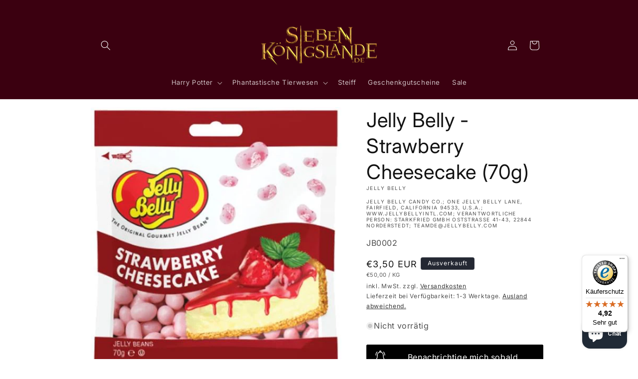

--- FILE ---
content_type: text/html; charset=utf-8
request_url: https://www.sieben-koenigslande.de/products/jelly-belly-strawberry-cheesecake-70g
body_size: 65819
content:
<!doctype html>
<html class="no-js" lang="de">
  <head>
  <script type="text/javascript" data-cmp-ab="1" src="https://cdn.consentmanager.net/delivery/autoblocking/5e9c37648121b.js" data-cmp-host="b.delivery.consentmanager.net" data-cmp-cdn="cdn.consentmanager.net" data-cmp-codesrc="1"></script>
    <meta charset="utf-8">
    <meta http-equiv="X-UA-Compatible" content="IE=edge">
    <meta name="viewport" content="width=device-width,initial-scale=1">
    <meta name="theme-color" content="">
    <link rel="canonical" href="https://www.sieben-koenigslande.de/products/jelly-belly-strawberry-cheesecake-70g"><link rel="icon" type="image/png" href="//www.sieben-koenigslande.de/cdn/shop/files/Favicon_SK.png?crop=center&height=32&v=1699518952&width=32"><link rel="preconnect" href="https://fonts.shopifycdn.com" crossorigin><title>
      Jelly Belly - Strawberry Cheesecake (70g)
 &ndash; Sieben Königslande</title>

    
      <meta name="description" content="Jelly Belly - Strawberry Cheesecake (70g)Geleebohnen mit Erdbeer-Käsekuchen Geschmack.Zutaten:Zucker, Glukosesirup, modifizierte Maisstärke, Erdbeerpüree, Aromen, Farbstoffe (E171), Säureregulatoren (E330), Überzugsmittel (E901, E903, E904), Frucht- und Pflanzenkonzentrate (Apfel, Karotte, schwarze Johannesbeere, Kürbi">
    

    

<meta property="og:site_name" content="Sieben Königslande">
<meta property="og:url" content="https://www.sieben-koenigslande.de/products/jelly-belly-strawberry-cheesecake-70g">
<meta property="og:title" content="Jelly Belly - Strawberry Cheesecake (70g)">
<meta property="og:type" content="product">
<meta property="og:description" content="Jelly Belly - Strawberry Cheesecake (70g)Geleebohnen mit Erdbeer-Käsekuchen Geschmack.Zutaten:Zucker, Glukosesirup, modifizierte Maisstärke, Erdbeerpüree, Aromen, Farbstoffe (E171), Säureregulatoren (E330), Überzugsmittel (E901, E903, E904), Frucht- und Pflanzenkonzentrate (Apfel, Karotte, schwarze Johannesbeere, Kürbi"><meta property="og:image" content="http://www.sieben-koenigslande.de/cdn/shop/products/strawberry.jpg?v=1698511323">
  <meta property="og:image:secure_url" content="https://www.sieben-koenigslande.de/cdn/shop/products/strawberry.jpg?v=1698511323">
  <meta property="og:image:width" content="476">
  <meta property="og:image:height" content="501"><meta property="og:price:amount" content="3,50">
  <meta property="og:price:currency" content="EUR"><meta name="twitter:card" content="summary_large_image">
<meta name="twitter:title" content="Jelly Belly - Strawberry Cheesecake (70g)">
<meta name="twitter:description" content="Jelly Belly - Strawberry Cheesecake (70g)Geleebohnen mit Erdbeer-Käsekuchen Geschmack.Zutaten:Zucker, Glukosesirup, modifizierte Maisstärke, Erdbeerpüree, Aromen, Farbstoffe (E171), Säureregulatoren (E330), Überzugsmittel (E901, E903, E904), Frucht- und Pflanzenkonzentrate (Apfel, Karotte, schwarze Johannesbeere, Kürbi">


    <script src="//www.sieben-koenigslande.de/cdn/shop/t/3/assets/constants.js?v=58251544750838685771698143379" defer="defer"></script>
    <script src="//www.sieben-koenigslande.de/cdn/shop/t/3/assets/pubsub.js?v=158357773527763999511698143380" defer="defer"></script>
    <script src="//www.sieben-koenigslande.de/cdn/shop/t/3/assets/global.js?v=54939145903281508041698143379" defer="defer"></script><script src="//www.sieben-koenigslande.de/cdn/shop/t/3/assets/animations.js?v=88693664871331136111698143379" defer="defer"></script><script>window.performance && window.performance.mark && window.performance.mark('shopify.content_for_header.start');</script><meta id="shopify-digital-wallet" name="shopify-digital-wallet" content="/78744715604/digital_wallets/dialog">
<meta name="shopify-checkout-api-token" content="7c5d9aff6b44b8b6ce21fb8359c1c887">
<meta id="in-context-paypal-metadata" data-shop-id="78744715604" data-venmo-supported="false" data-environment="production" data-locale="de_DE" data-paypal-v4="true" data-currency="EUR">
<link rel="alternate" type="application/json+oembed" href="https://www.sieben-koenigslande.de/products/jelly-belly-strawberry-cheesecake-70g.oembed">
<script async="async" src="/checkouts/internal/preloads.js?locale=de-DE"></script>
<link rel="preconnect" href="https://shop.app" crossorigin="anonymous">
<script async="async" src="https://shop.app/checkouts/internal/preloads.js?locale=de-DE&shop_id=78744715604" crossorigin="anonymous"></script>
<script id="apple-pay-shop-capabilities" type="application/json">{"shopId":78744715604,"countryCode":"DE","currencyCode":"EUR","merchantCapabilities":["supports3DS"],"merchantId":"gid:\/\/shopify\/Shop\/78744715604","merchantName":"Sieben Königslande","requiredBillingContactFields":["postalAddress","email"],"requiredShippingContactFields":["postalAddress","email"],"shippingType":"shipping","supportedNetworks":["visa","maestro","masterCard","amex"],"total":{"type":"pending","label":"Sieben Königslande","amount":"1.00"},"shopifyPaymentsEnabled":true,"supportsSubscriptions":true}</script>
<script id="shopify-features" type="application/json">{"accessToken":"7c5d9aff6b44b8b6ce21fb8359c1c887","betas":["rich-media-storefront-analytics"],"domain":"www.sieben-koenigslande.de","predictiveSearch":true,"shopId":78744715604,"locale":"de"}</script>
<script>var Shopify = Shopify || {};
Shopify.shop = "015a78-3.myshopify.com";
Shopify.locale = "de";
Shopify.currency = {"active":"EUR","rate":"1.0"};
Shopify.country = "DE";
Shopify.theme = {"name":"Spotlight","id":154861437268,"schema_name":"Spotlight","schema_version":"11.0.0","theme_store_id":1891,"role":"main"};
Shopify.theme.handle = "null";
Shopify.theme.style = {"id":null,"handle":null};
Shopify.cdnHost = "www.sieben-koenigslande.de/cdn";
Shopify.routes = Shopify.routes || {};
Shopify.routes.root = "/";</script>
<script type="module">!function(o){(o.Shopify=o.Shopify||{}).modules=!0}(window);</script>
<script>!function(o){function n(){var o=[];function n(){o.push(Array.prototype.slice.apply(arguments))}return n.q=o,n}var t=o.Shopify=o.Shopify||{};t.loadFeatures=n(),t.autoloadFeatures=n()}(window);</script>
<script>
  window.ShopifyPay = window.ShopifyPay || {};
  window.ShopifyPay.apiHost = "shop.app\/pay";
  window.ShopifyPay.redirectState = null;
</script>
<script id="shop-js-analytics" type="application/json">{"pageType":"product"}</script>
<script defer="defer" async type="module" src="//www.sieben-koenigslande.de/cdn/shopifycloud/shop-js/modules/v2/client.init-shop-cart-sync_DIwzDt8_.de.esm.js"></script>
<script defer="defer" async type="module" src="//www.sieben-koenigslande.de/cdn/shopifycloud/shop-js/modules/v2/chunk.common_DK6FaseX.esm.js"></script>
<script defer="defer" async type="module" src="//www.sieben-koenigslande.de/cdn/shopifycloud/shop-js/modules/v2/chunk.modal_DJrdBHKE.esm.js"></script>
<script type="module">
  await import("//www.sieben-koenigslande.de/cdn/shopifycloud/shop-js/modules/v2/client.init-shop-cart-sync_DIwzDt8_.de.esm.js");
await import("//www.sieben-koenigslande.de/cdn/shopifycloud/shop-js/modules/v2/chunk.common_DK6FaseX.esm.js");
await import("//www.sieben-koenigslande.de/cdn/shopifycloud/shop-js/modules/v2/chunk.modal_DJrdBHKE.esm.js");

  window.Shopify.SignInWithShop?.initShopCartSync?.({"fedCMEnabled":true,"windoidEnabled":true});

</script>
<script>
  window.Shopify = window.Shopify || {};
  if (!window.Shopify.featureAssets) window.Shopify.featureAssets = {};
  window.Shopify.featureAssets['shop-js'] = {"shop-cart-sync":["modules/v2/client.shop-cart-sync_CpbWr8Q_.de.esm.js","modules/v2/chunk.common_DK6FaseX.esm.js","modules/v2/chunk.modal_DJrdBHKE.esm.js"],"init-fed-cm":["modules/v2/client.init-fed-cm_BnAV8Oxq.de.esm.js","modules/v2/chunk.common_DK6FaseX.esm.js","modules/v2/chunk.modal_DJrdBHKE.esm.js"],"shop-toast-manager":["modules/v2/client.shop-toast-manager_6XJ40SNJ.de.esm.js","modules/v2/chunk.common_DK6FaseX.esm.js","modules/v2/chunk.modal_DJrdBHKE.esm.js"],"init-shop-cart-sync":["modules/v2/client.init-shop-cart-sync_DIwzDt8_.de.esm.js","modules/v2/chunk.common_DK6FaseX.esm.js","modules/v2/chunk.modal_DJrdBHKE.esm.js"],"shop-button":["modules/v2/client.shop-button_CZz_39uh.de.esm.js","modules/v2/chunk.common_DK6FaseX.esm.js","modules/v2/chunk.modal_DJrdBHKE.esm.js"],"init-windoid":["modules/v2/client.init-windoid_B-LDUEPU.de.esm.js","modules/v2/chunk.common_DK6FaseX.esm.js","modules/v2/chunk.modal_DJrdBHKE.esm.js"],"shop-cash-offers":["modules/v2/client.shop-cash-offers_Dr1ejWJu.de.esm.js","modules/v2/chunk.common_DK6FaseX.esm.js","modules/v2/chunk.modal_DJrdBHKE.esm.js"],"pay-button":["modules/v2/client.pay-button_ghLncuwV.de.esm.js","modules/v2/chunk.common_DK6FaseX.esm.js","modules/v2/chunk.modal_DJrdBHKE.esm.js"],"init-customer-accounts":["modules/v2/client.init-customer-accounts_CXFx84Ar.de.esm.js","modules/v2/client.shop-login-button_D4ESF-iV.de.esm.js","modules/v2/chunk.common_DK6FaseX.esm.js","modules/v2/chunk.modal_DJrdBHKE.esm.js"],"avatar":["modules/v2/client.avatar_BTnouDA3.de.esm.js"],"checkout-modal":["modules/v2/client.checkout-modal_C1x0kikZ.de.esm.js","modules/v2/chunk.common_DK6FaseX.esm.js","modules/v2/chunk.modal_DJrdBHKE.esm.js"],"init-shop-for-new-customer-accounts":["modules/v2/client.init-shop-for-new-customer-accounts_v7pinn42.de.esm.js","modules/v2/client.shop-login-button_D4ESF-iV.de.esm.js","modules/v2/chunk.common_DK6FaseX.esm.js","modules/v2/chunk.modal_DJrdBHKE.esm.js"],"init-customer-accounts-sign-up":["modules/v2/client.init-customer-accounts-sign-up_DpQU4YB3.de.esm.js","modules/v2/client.shop-login-button_D4ESF-iV.de.esm.js","modules/v2/chunk.common_DK6FaseX.esm.js","modules/v2/chunk.modal_DJrdBHKE.esm.js"],"init-shop-email-lookup-coordinator":["modules/v2/client.init-shop-email-lookup-coordinator_BRs9hJ8g.de.esm.js","modules/v2/chunk.common_DK6FaseX.esm.js","modules/v2/chunk.modal_DJrdBHKE.esm.js"],"shop-follow-button":["modules/v2/client.shop-follow-button_Q3WId6RZ.de.esm.js","modules/v2/chunk.common_DK6FaseX.esm.js","modules/v2/chunk.modal_DJrdBHKE.esm.js"],"shop-login-button":["modules/v2/client.shop-login-button_D4ESF-iV.de.esm.js","modules/v2/chunk.common_DK6FaseX.esm.js","modules/v2/chunk.modal_DJrdBHKE.esm.js"],"shop-login":["modules/v2/client.shop-login_DtE1on06.de.esm.js","modules/v2/chunk.common_DK6FaseX.esm.js","modules/v2/chunk.modal_DJrdBHKE.esm.js"],"lead-capture":["modules/v2/client.lead-capture_BFGmGe6G.de.esm.js","modules/v2/chunk.common_DK6FaseX.esm.js","modules/v2/chunk.modal_DJrdBHKE.esm.js"],"payment-terms":["modules/v2/client.payment-terms_Cj7FQ-eb.de.esm.js","modules/v2/chunk.common_DK6FaseX.esm.js","modules/v2/chunk.modal_DJrdBHKE.esm.js"]};
</script>
<script>(function() {
  var isLoaded = false;
  function asyncLoad() {
    if (isLoaded) return;
    isLoaded = true;
    var urls = ["https:\/\/tseish-app.connect.trustedshops.com\/esc.js?apiBaseUrl=aHR0cHM6Ly90c2Vpc2gtYXBwLmNvbm5lY3QudHJ1c3RlZHNob3BzLmNvbQ==\u0026instanceId=MDE1YTc4LTMubXlzaG9waWZ5LmNvbQ==\u0026shop=015a78-3.myshopify.com"];
    for (var i = 0; i < urls.length; i++) {
      var s = document.createElement('script');
      s.type = 'text/javascript';
      s.async = true;
      s.src = urls[i];
      var x = document.getElementsByTagName('script')[0];
      x.parentNode.insertBefore(s, x);
    }
  };
  if(window.attachEvent) {
    window.attachEvent('onload', asyncLoad);
  } else {
    window.addEventListener('load', asyncLoad, false);
  }
})();</script>
<script id="__st">var __st={"a":78744715604,"offset":3600,"reqid":"c370ac93-9267-4b21-8a91-b49947724f1e-1769568212","pageurl":"www.sieben-koenigslande.de\/products\/jelly-belly-strawberry-cheesecake-70g","u":"f0ee0812e7ca","p":"product","rtyp":"product","rid":8638193926484};</script>
<script>window.ShopifyPaypalV4VisibilityTracking = true;</script>
<script id="form-persister">!function(){'use strict';const t='contact',e='new_comment',n=[[t,t],['blogs',e],['comments',e],[t,'customer']],o='password',r='form_key',c=['recaptcha-v3-token','g-recaptcha-response','h-captcha-response',o],s=()=>{try{return window.sessionStorage}catch{return}},i='__shopify_v',u=t=>t.elements[r],a=function(){const t=[...n].map((([t,e])=>`form[action*='/${t}']:not([data-nocaptcha='true']) input[name='form_type'][value='${e}']`)).join(',');var e;return e=t,()=>e?[...document.querySelectorAll(e)].map((t=>t.form)):[]}();function m(t){const e=u(t);a().includes(t)&&(!e||!e.value)&&function(t){try{if(!s())return;!function(t){const e=s();if(!e)return;const n=u(t);if(!n)return;const o=n.value;o&&e.removeItem(o)}(t);const e=Array.from(Array(32),(()=>Math.random().toString(36)[2])).join('');!function(t,e){u(t)||t.append(Object.assign(document.createElement('input'),{type:'hidden',name:r})),t.elements[r].value=e}(t,e),function(t,e){const n=s();if(!n)return;const r=[...t.querySelectorAll(`input[type='${o}']`)].map((({name:t})=>t)),u=[...c,...r],a={};for(const[o,c]of new FormData(t).entries())u.includes(o)||(a[o]=c);n.setItem(e,JSON.stringify({[i]:1,action:t.action,data:a}))}(t,e)}catch(e){console.error('failed to persist form',e)}}(t)}const f=t=>{if('true'===t.dataset.persistBound)return;const e=function(t,e){const n=function(t){return'function'==typeof t.submit?t.submit:HTMLFormElement.prototype.submit}(t).bind(t);return function(){let t;return()=>{t||(t=!0,(()=>{try{e(),n()}catch(t){(t=>{console.error('form submit failed',t)})(t)}})(),setTimeout((()=>t=!1),250))}}()}(t,(()=>{m(t)}));!function(t,e){if('function'==typeof t.submit&&'function'==typeof e)try{t.submit=e}catch{}}(t,e),t.addEventListener('submit',(t=>{t.preventDefault(),e()})),t.dataset.persistBound='true'};!function(){function t(t){const e=(t=>{const e=t.target;return e instanceof HTMLFormElement?e:e&&e.form})(t);e&&m(e)}document.addEventListener('submit',t),document.addEventListener('DOMContentLoaded',(()=>{const e=a();for(const t of e)f(t);var n;n=document.body,new window.MutationObserver((t=>{for(const e of t)if('childList'===e.type&&e.addedNodes.length)for(const t of e.addedNodes)1===t.nodeType&&'FORM'===t.tagName&&a().includes(t)&&f(t)})).observe(n,{childList:!0,subtree:!0,attributes:!1}),document.removeEventListener('submit',t)}))}()}();</script>
<script integrity="sha256-4kQ18oKyAcykRKYeNunJcIwy7WH5gtpwJnB7kiuLZ1E=" data-source-attribution="shopify.loadfeatures" defer="defer" src="//www.sieben-koenigslande.de/cdn/shopifycloud/storefront/assets/storefront/load_feature-a0a9edcb.js" crossorigin="anonymous"></script>
<script crossorigin="anonymous" defer="defer" src="//www.sieben-koenigslande.de/cdn/shopifycloud/storefront/assets/shopify_pay/storefront-65b4c6d7.js?v=20250812"></script>
<script data-source-attribution="shopify.dynamic_checkout.dynamic.init">var Shopify=Shopify||{};Shopify.PaymentButton=Shopify.PaymentButton||{isStorefrontPortableWallets:!0,init:function(){window.Shopify.PaymentButton.init=function(){};var t=document.createElement("script");t.src="https://www.sieben-koenigslande.de/cdn/shopifycloud/portable-wallets/latest/portable-wallets.de.js",t.type="module",document.head.appendChild(t)}};
</script>
<script data-source-attribution="shopify.dynamic_checkout.buyer_consent">
  function portableWalletsHideBuyerConsent(e){var t=document.getElementById("shopify-buyer-consent"),n=document.getElementById("shopify-subscription-policy-button");t&&n&&(t.classList.add("hidden"),t.setAttribute("aria-hidden","true"),n.removeEventListener("click",e))}function portableWalletsShowBuyerConsent(e){var t=document.getElementById("shopify-buyer-consent"),n=document.getElementById("shopify-subscription-policy-button");t&&n&&(t.classList.remove("hidden"),t.removeAttribute("aria-hidden"),n.addEventListener("click",e))}window.Shopify?.PaymentButton&&(window.Shopify.PaymentButton.hideBuyerConsent=portableWalletsHideBuyerConsent,window.Shopify.PaymentButton.showBuyerConsent=portableWalletsShowBuyerConsent);
</script>
<script>
  function portableWalletsCleanup(e){e&&e.src&&console.error("Failed to load portable wallets script "+e.src);var t=document.querySelectorAll("shopify-accelerated-checkout .shopify-payment-button__skeleton, shopify-accelerated-checkout-cart .wallet-cart-button__skeleton"),e=document.getElementById("shopify-buyer-consent");for(let e=0;e<t.length;e++)t[e].remove();e&&e.remove()}function portableWalletsNotLoadedAsModule(e){e instanceof ErrorEvent&&"string"==typeof e.message&&e.message.includes("import.meta")&&"string"==typeof e.filename&&e.filename.includes("portable-wallets")&&(window.removeEventListener("error",portableWalletsNotLoadedAsModule),window.Shopify.PaymentButton.failedToLoad=e,"loading"===document.readyState?document.addEventListener("DOMContentLoaded",window.Shopify.PaymentButton.init):window.Shopify.PaymentButton.init())}window.addEventListener("error",portableWalletsNotLoadedAsModule);
</script>

<script type="module" src="https://www.sieben-koenigslande.de/cdn/shopifycloud/portable-wallets/latest/portable-wallets.de.js" onError="portableWalletsCleanup(this)" crossorigin="anonymous"></script>
<script nomodule>
  document.addEventListener("DOMContentLoaded", portableWalletsCleanup);
</script>

<link id="shopify-accelerated-checkout-styles" rel="stylesheet" media="screen" href="https://www.sieben-koenigslande.de/cdn/shopifycloud/portable-wallets/latest/accelerated-checkout-backwards-compat.css" crossorigin="anonymous">
<style id="shopify-accelerated-checkout-cart">
        #shopify-buyer-consent {
  margin-top: 1em;
  display: inline-block;
  width: 100%;
}

#shopify-buyer-consent.hidden {
  display: none;
}

#shopify-subscription-policy-button {
  background: none;
  border: none;
  padding: 0;
  text-decoration: underline;
  font-size: inherit;
  cursor: pointer;
}

#shopify-subscription-policy-button::before {
  box-shadow: none;
}

      </style>
<script id="sections-script" data-sections="header" defer="defer" src="//www.sieben-koenigslande.de/cdn/shop/t/3/compiled_assets/scripts.js?v=2464"></script>
<script>window.performance && window.performance.mark && window.performance.mark('shopify.content_for_header.end');</script>


    <style data-shopify>
      @font-face {
  font-family: Inter;
  font-weight: 400;
  font-style: normal;
  font-display: swap;
  src: url("//www.sieben-koenigslande.de/cdn/fonts/inter/inter_n4.b2a3f24c19b4de56e8871f609e73ca7f6d2e2bb9.woff2") format("woff2"),
       url("//www.sieben-koenigslande.de/cdn/fonts/inter/inter_n4.af8052d517e0c9ffac7b814872cecc27ae1fa132.woff") format("woff");
}

      @font-face {
  font-family: Inter;
  font-weight: 700;
  font-style: normal;
  font-display: swap;
  src: url("//www.sieben-koenigslande.de/cdn/fonts/inter/inter_n7.02711e6b374660cfc7915d1afc1c204e633421e4.woff2") format("woff2"),
       url("//www.sieben-koenigslande.de/cdn/fonts/inter/inter_n7.6dab87426f6b8813070abd79972ceaf2f8d3b012.woff") format("woff");
}

      @font-face {
  font-family: Inter;
  font-weight: 400;
  font-style: italic;
  font-display: swap;
  src: url("//www.sieben-koenigslande.de/cdn/fonts/inter/inter_i4.feae1981dda792ab80d117249d9c7e0f1017e5b3.woff2") format("woff2"),
       url("//www.sieben-koenigslande.de/cdn/fonts/inter/inter_i4.62773b7113d5e5f02c71486623cf828884c85c6e.woff") format("woff");
}

      @font-face {
  font-family: Inter;
  font-weight: 700;
  font-style: italic;
  font-display: swap;
  src: url("//www.sieben-koenigslande.de/cdn/fonts/inter/inter_i7.b377bcd4cc0f160622a22d638ae7e2cd9b86ea4c.woff2") format("woff2"),
       url("//www.sieben-koenigslande.de/cdn/fonts/inter/inter_i7.7c69a6a34e3bb44fcf6f975857e13b9a9b25beb4.woff") format("woff");
}

      @font-face {
  font-family: Inter;
  font-weight: 400;
  font-style: normal;
  font-display: swap;
  src: url("//www.sieben-koenigslande.de/cdn/fonts/inter/inter_n4.b2a3f24c19b4de56e8871f609e73ca7f6d2e2bb9.woff2") format("woff2"),
       url("//www.sieben-koenigslande.de/cdn/fonts/inter/inter_n4.af8052d517e0c9ffac7b814872cecc27ae1fa132.woff") format("woff");
}


      
        :root,
        .color-background-1 {
          --color-background: 255,255,255;
        
          --gradient-background: #ffffff;
        
        --color-foreground: 18,18,18;
        --color-shadow: 18,18,18;
        --color-button: 252,228,119;
        --color-button-text: 18,18,18;
        --color-secondary-button: 255,255,255;
        --color-secondary-button-text: 18,18,18;
        --color-link: 18,18,18;
        --color-badge-foreground: 18,18,18;
        --color-badge-background: 255,255,255;
        --color-badge-border: 18,18,18;
        --payment-terms-background-color: rgb(255 255 255);
      }
      
        
        .color-background-2 {
          --color-background: 243,243,243;
        
          --gradient-background: #f3f3f3;
        
        --color-foreground: 18,18,18;
        --color-shadow: 18,18,18;
        --color-button: 18,18,18;
        --color-button-text: 243,243,243;
        --color-secondary-button: 243,243,243;
        --color-secondary-button-text: 18,18,18;
        --color-link: 18,18,18;
        --color-badge-foreground: 18,18,18;
        --color-badge-background: 243,243,243;
        --color-badge-border: 18,18,18;
        --payment-terms-background-color: rgb(243 243 243);
      }
      
        
        .color-inverse {
          --color-background: 36,40,51;
        
          --gradient-background: #242833;
        
        --color-foreground: 255,255,255;
        --color-shadow: 18,18,18;
        --color-button: 255,255,255;
        --color-button-text: 18,18,18;
        --color-secondary-button: 36,40,51;
        --color-secondary-button-text: 255,255,255;
        --color-link: 255,255,255;
        --color-badge-foreground: 255,255,255;
        --color-badge-background: 36,40,51;
        --color-badge-border: 255,255,255;
        --payment-terms-background-color: rgb(36 40 51);
      }
      
        
        .color-accent-1 {
          --color-background: 18,18,18;
        
          --gradient-background: #121212;
        
        --color-foreground: 255,255,255;
        --color-shadow: 18,18,18;
        --color-button: 255,255,255;
        --color-button-text: 18,18,18;
        --color-secondary-button: 18,18,18;
        --color-secondary-button-text: 255,255,255;
        --color-link: 255,255,255;
        --color-badge-foreground: 255,255,255;
        --color-badge-background: 18,18,18;
        --color-badge-border: 255,255,255;
        --payment-terms-background-color: rgb(18 18 18);
      }
      
        
        .color-accent-2 {
          --color-background: 185,0,0;
        
          --gradient-background: #b90000;
        
        --color-foreground: 255,255,255;
        --color-shadow: 18,18,18;
        --color-button: 255,255,255;
        --color-button-text: 185,0,0;
        --color-secondary-button: 185,0,0;
        --color-secondary-button-text: 255,255,255;
        --color-link: 255,255,255;
        --color-badge-foreground: 255,255,255;
        --color-badge-background: 185,0,0;
        --color-badge-border: 255,255,255;
        --payment-terms-background-color: rgb(185 0 0);
      }
      
        
        .color-scheme-b3f16ef8-337c-4b30-869e-97ba49025e64 {
          --color-background: 252,228,119;
        
          --gradient-background: #fce477;
        
        --color-foreground: 18,18,18;
        --color-shadow: 18,18,18;
        --color-button: 252,228,119;
        --color-button-text: 18,18,18;
        --color-secondary-button: 252,228,119;
        --color-secondary-button-text: 18,18,18;
        --color-link: 18,18,18;
        --color-badge-foreground: 18,18,18;
        --color-badge-background: 252,228,119;
        --color-badge-border: 18,18,18;
        --payment-terms-background-color: rgb(252 228 119);
      }
      
        
        .color-scheme-e109ed47-cd59-4b9a-acb5-c64bf469b78a {
          --color-background: 59,0,16;
        
          --gradient-background: #3b0010;
        
        --color-foreground: 255,255,255;
        --color-shadow: 18,18,18;
        --color-button: 255,255,255;
        --color-button-text: 18,18,18;
        --color-secondary-button: 59,0,16;
        --color-secondary-button-text: 18,18,18;
        --color-link: 18,18,18;
        --color-badge-foreground: 255,255,255;
        --color-badge-background: 59,0,16;
        --color-badge-border: 255,255,255;
        --payment-terms-background-color: rgb(59 0 16);
      }
      

      body, .color-background-1, .color-background-2, .color-inverse, .color-accent-1, .color-accent-2, .color-scheme-b3f16ef8-337c-4b30-869e-97ba49025e64, .color-scheme-e109ed47-cd59-4b9a-acb5-c64bf469b78a {
        color: rgba(var(--color-foreground), 0.75);
        background-color: rgb(var(--color-background));
      }

      :root {
        --font-body-family: Inter, sans-serif;
        --font-body-style: normal;
        --font-body-weight: 400;
        --font-body-weight-bold: 700;

        --font-heading-family: Inter, sans-serif;
        --font-heading-style: normal;
        --font-heading-weight: 400;

        --font-body-scale: 1.0;
        --font-heading-scale: 1.0;

        --media-padding: px;
        --media-border-opacity: 0.0;
        --media-border-width: 0px;
        --media-radius: 4px;
        --media-shadow-opacity: 0.0;
        --media-shadow-horizontal-offset: 0px;
        --media-shadow-vertical-offset: 4px;
        --media-shadow-blur-radius: 5px;
        --media-shadow-visible: 0;

        --page-width: 100rem;
        --page-width-margin: 0rem;

        --product-card-image-padding: 0.0rem;
        --product-card-corner-radius: 1.6rem;
        --product-card-text-alignment: left;
        --product-card-border-width: 0.0rem;
        --product-card-border-opacity: 0.1;
        --product-card-shadow-opacity: 0.0;
        --product-card-shadow-visible: 0;
        --product-card-shadow-horizontal-offset: 0.0rem;
        --product-card-shadow-vertical-offset: 0.4rem;
        --product-card-shadow-blur-radius: 0.5rem;

        --collection-card-image-padding: 0.0rem;
        --collection-card-corner-radius: 1.6rem;
        --collection-card-text-alignment: left;
        --collection-card-border-width: 0.0rem;
        --collection-card-border-opacity: 0.1;
        --collection-card-shadow-opacity: 0.0;
        --collection-card-shadow-visible: 0;
        --collection-card-shadow-horizontal-offset: 0.0rem;
        --collection-card-shadow-vertical-offset: 0.4rem;
        --collection-card-shadow-blur-radius: 0.5rem;

        --blog-card-image-padding: 0.0rem;
        --blog-card-corner-radius: 1.6rem;
        --blog-card-text-alignment: left;
        --blog-card-border-width: 0.0rem;
        --blog-card-border-opacity: 0.1;
        --blog-card-shadow-opacity: 0.0;
        --blog-card-shadow-visible: 0;
        --blog-card-shadow-horizontal-offset: 0.0rem;
        --blog-card-shadow-vertical-offset: 0.4rem;
        --blog-card-shadow-blur-radius: 0.5rem;

        --badge-corner-radius: 0.4rem;

        --popup-border-width: 1px;
        --popup-border-opacity: 1.0;
        --popup-corner-radius: 4px;
        --popup-shadow-opacity: 0.0;
        --popup-shadow-horizontal-offset: 0px;
        --popup-shadow-vertical-offset: 4px;
        --popup-shadow-blur-radius: 5px;

        --drawer-border-width: 1px;
        --drawer-border-opacity: 0.1;
        --drawer-shadow-opacity: 0.0;
        --drawer-shadow-horizontal-offset: 0px;
        --drawer-shadow-vertical-offset: 4px;
        --drawer-shadow-blur-radius: 5px;

        --spacing-sections-desktop: 0px;
        --spacing-sections-mobile: 0px;

        --grid-desktop-vertical-spacing: 16px;
        --grid-desktop-horizontal-spacing: 16px;
        --grid-mobile-vertical-spacing: 8px;
        --grid-mobile-horizontal-spacing: 8px;

        --text-boxes-border-opacity: 0.1;
        --text-boxes-border-width: 0px;
        --text-boxes-radius: 0px;
        --text-boxes-shadow-opacity: 0.0;
        --text-boxes-shadow-visible: 0;
        --text-boxes-shadow-horizontal-offset: 0px;
        --text-boxes-shadow-vertical-offset: 4px;
        --text-boxes-shadow-blur-radius: 5px;

        --buttons-radius: 4px;
        --buttons-radius-outset: 5px;
        --buttons-border-width: 1px;
        --buttons-border-opacity: 1.0;
        --buttons-shadow-opacity: 0.0;
        --buttons-shadow-visible: 0;
        --buttons-shadow-horizontal-offset: 0px;
        --buttons-shadow-vertical-offset: 4px;
        --buttons-shadow-blur-radius: 5px;
        --buttons-border-offset: 0.3px;

        --inputs-radius: 4px;
        --inputs-border-width: 1px;
        --inputs-border-opacity: 1.0;
        --inputs-shadow-opacity: 0.0;
        --inputs-shadow-horizontal-offset: 0px;
        --inputs-margin-offset: 0px;
        --inputs-shadow-vertical-offset: 12px;
        --inputs-shadow-blur-radius: 5px;
        --inputs-radius-outset: 5px;

        --variant-pills-radius: 40px;
        --variant-pills-border-width: 1px;
        --variant-pills-border-opacity: 0.55;
        --variant-pills-shadow-opacity: 0.0;
        --variant-pills-shadow-horizontal-offset: 0px;
        --variant-pills-shadow-vertical-offset: 4px;
        --variant-pills-shadow-blur-radius: 5px;
      }

      *,
      *::before,
      *::after {
        box-sizing: inherit;
      }

      html {
        box-sizing: border-box;
        font-size: calc(var(--font-body-scale) * 62.5%);
        height: 100%;
      }

      body {

        display: grid;
        grid-template-rows: auto auto 1fr auto;
        grid-template-columns: 100%;
        min-height: 100%;
        margin: 0;
        font-size: 1.5rem;
        letter-spacing: 0.06rem;
        line-height: calc(1 + 0.8 / var(--font-body-scale));
        font-family: var(--font-body-family);
        font-style: var(--font-body-style);
        font-weight: var(--font-body-weight);
      }

      @media screen and (min-width: 750px) {
        body {
          font-size: 1.6rem;
        }
      }
    </style>

    <link href="//www.sieben-koenigslande.de/cdn/shop/t/3/assets/base.css?v=167703262471102472241748676629" rel="stylesheet" type="text/css" media="all" />
<link rel="preload" as="font" href="//www.sieben-koenigslande.de/cdn/fonts/inter/inter_n4.b2a3f24c19b4de56e8871f609e73ca7f6d2e2bb9.woff2" type="font/woff2" crossorigin><link rel="preload" as="font" href="//www.sieben-koenigslande.de/cdn/fonts/inter/inter_n4.b2a3f24c19b4de56e8871f609e73ca7f6d2e2bb9.woff2" type="font/woff2" crossorigin><link href="//www.sieben-koenigslande.de/cdn/shop/t/3/assets/component-localization-form.css?v=143319823105703127341698143379" rel="stylesheet" type="text/css" media="all" />
      <script src="//www.sieben-koenigslande.de/cdn/shop/t/3/assets/localization-form.js?v=161644695336821385561698143379" defer="defer"></script><link
        rel="stylesheet"
        href="//www.sieben-koenigslande.de/cdn/shop/t/3/assets/component-predictive-search.css?v=118923337488134913561698143379"
        media="print"
        onload="this.media='all'"
      ><script>
      document.documentElement.className = document.documentElement.className.replace('no-js', 'js');
      if (Shopify.designMode) {
        document.documentElement.classList.add('shopify-design-mode');
      }
    </script>
  <script>window.is_hulkpo_installed=true</script><!-- BEGIN app block: shopify://apps/oneloyalty/blocks/widget/6119b281-36ce-42b5-93ab-6aaf5fb224ce -->
<!-- BEGIN app snippet: scriptAppJson -->

<script type="application/json" data-app="one-loyalty-setting">
  {
    "shop": {
     "id": 78744715604,
     "currency": "EUR",
     "shopify_domain": "015a78-3.myshopify.com",
     "storefront_access_token": ""
    },
    "customer": {
      "id": "",
      "email": "",
      "first_name": "",
      "last_name": "",
      "phone": "",
      "money_format": "€{{amount_with_comma_separator}}", 
      "country": "",
      "country_code": "",
      "language": "de",
      "default_first_name": "",
      "default_last_name": "",
      "default_address1": "",
      "default_address2": "",
      "default_city": "",
      "accepts_marketing": false,
      "isGuest": true,
      "store_credit_balance": null,
      "orders_count": 0
    },
    "template":  "product" , 
    "product":  {"id":8638193926484,"title":"Jelly Belly - Strawberry Cheesecake (70g)","handle":"jelly-belly-strawberry-cheesecake-70g","description":"\u003cp\u003e\u003cspan style=\"font-size: 14px;\"\u003e\u003cem\u003e\u003cstrong\u003eJelly Belly - Strawberry Cheesecake (70g)\u003c\/strong\u003e\u003c\/em\u003e\u003c\/span\u003e\u003cbr\u003e\u003cbr\u003eGeleebohnen mit Erdbeer-Käsekuchen Geschmack.\u003cbr\u003e\u003cbr\u003e\u003cbr\u003e\u003cstrong\u003eZutaten:\u003c\/strong\u003e\u003cbr\u003eZucker, Glukosesirup, modifizierte Maisstärke, Erdbeerpüree, Aromen, Farbstoffe (E171), Säureregulatoren (E330), Überzugsmittel (E901, E903, E904), Frucht- und Pflanzenkonzentrate (Apfel, Karotte, schwarze Johannesbeere, Kürbis).\u003c\/p\u003e\n\u003cstyle class=\"WebKit-mso-list-quirks-style\"\u003e\n\u003c!--\n\/* Style Definitions *\/\n p.MsoNormal, li.MsoNormal, div.MsoNormal\n\t{mso-style-unhide:no;\n\tmso-style-qformat:yes;\n\tmso-style-parent:\"\";\n\tmargin:0cm;\n\tmso-pagination:widow-orphan;\n\tfont-size:12.0pt;\n\tfont-family:\"Calibri\",sans-serif;\n\tmso-ascii-font-family:Calibri;\n\tmso-ascii-theme-font:minor-latin;\n\tmso-fareast-font-family:Calibri;\n\tmso-fareast-theme-font:minor-latin;\n\tmso-hansi-font-family:Calibri;\n\tmso-hansi-theme-font:minor-latin;\n\tmso-bidi-font-family:\"Times New Roman\";\n\tmso-bidi-theme-font:minor-bidi;\n\tmso-font-kerning:1.0pt;\n\tmso-ligatures:standardcontextual;\n\tmso-fareast-language:EN-US;}\np.MsoListParagraph, li.MsoListParagraph, div.MsoListParagraph\n\t{mso-style-priority:34;\n\tmso-style-unhide:no;\n\tmso-style-qformat:yes;\n\tmargin-top:0cm;\n\tmargin-right:0cm;\n\tmargin-bottom:0cm;\n\tmargin-left:36.0pt;\n\tmso-add-space:auto;\n\tmso-pagination:widow-orphan;\n\tfont-size:12.0pt;\n\tfont-family:\"Calibri\",sans-serif;\n\tmso-ascii-font-family:Calibri;\n\tmso-ascii-theme-font:minor-latin;\n\tmso-fareast-font-family:Calibri;\n\tmso-fareast-theme-font:minor-latin;\n\tmso-hansi-font-family:Calibri;\n\tmso-hansi-theme-font:minor-latin;\n\tmso-bidi-font-family:\"Times New Roman\";\n\tmso-bidi-theme-font:minor-bidi;\n\tmso-font-kerning:1.0pt;\n\tmso-ligatures:standardcontextual;\n\tmso-fareast-language:EN-US;}\np.MsoListParagraphCxSpFirst, li.MsoListParagraphCxSpFirst, div.MsoListParagraphCxSpFirst\n\t{mso-style-priority:34;\n\tmso-style-unhide:no;\n\tmso-style-qformat:yes;\n\tmso-style-type:export-only;\n\tmargin-top:0cm;\n\tmargin-right:0cm;\n\tmargin-bottom:0cm;\n\tmargin-left:36.0pt;\n\tmso-add-space:auto;\n\tmso-pagination:widow-orphan;\n\tfont-size:12.0pt;\n\tfont-family:\"Calibri\",sans-serif;\n\tmso-ascii-font-family:Calibri;\n\tmso-ascii-theme-font:minor-latin;\n\tmso-fareast-font-family:Calibri;\n\tmso-fareast-theme-font:minor-latin;\n\tmso-hansi-font-family:Calibri;\n\tmso-hansi-theme-font:minor-latin;\n\tmso-bidi-font-family:\"Times New Roman\";\n\tmso-bidi-theme-font:minor-bidi;\n\tmso-font-kerning:1.0pt;\n\tmso-ligatures:standardcontextual;\n\tmso-fareast-language:EN-US;}\np.MsoListParagraphCxSpMiddle, li.MsoListParagraphCxSpMiddle, div.MsoListParagraphCxSpMiddle\n\t{mso-style-priority:34;\n\tmso-style-unhide:no;\n\tmso-style-qformat:yes;\n\tmso-style-type:export-only;\n\tmargin-top:0cm;\n\tmargin-right:0cm;\n\tmargin-bottom:0cm;\n\tmargin-left:36.0pt;\n\tmso-add-space:auto;\n\tmso-pagination:widow-orphan;\n\tfont-size:12.0pt;\n\tfont-family:\"Calibri\",sans-serif;\n\tmso-ascii-font-family:Calibri;\n\tmso-ascii-theme-font:minor-latin;\n\tmso-fareast-font-family:Calibri;\n\tmso-fareast-theme-font:minor-latin;\n\tmso-hansi-font-family:Calibri;\n\tmso-hansi-theme-font:minor-latin;\n\tmso-bidi-font-family:\"Times New Roman\";\n\tmso-bidi-theme-font:minor-bidi;\n\tmso-font-kerning:1.0pt;\n\tmso-ligatures:standardcontextual;\n\tmso-fareast-language:EN-US;}\np.MsoListParagraphCxSpLast, li.MsoListParagraphCxSpLast, div.MsoListParagraphCxSpLast\n\t{mso-style-priority:34;\n\tmso-style-unhide:no;\n\tmso-style-qformat:yes;\n\tmso-style-type:export-only;\n\tmargin-top:0cm;\n\tmargin-right:0cm;\n\tmargin-bottom:0cm;\n\tmargin-left:36.0pt;\n\tmso-add-space:auto;\n\tmso-pagination:widow-orphan;\n\tfont-size:12.0pt;\n\tfont-family:\"Calibri\",sans-serif;\n\tmso-ascii-font-family:Calibri;\n\tmso-ascii-theme-font:minor-latin;\n\tmso-fareast-font-family:Calibri;\n\tmso-fareast-theme-font:minor-latin;\n\tmso-hansi-font-family:Calibri;\n\tmso-hansi-theme-font:minor-latin;\n\tmso-bidi-font-family:\"Times New Roman\";\n\tmso-bidi-theme-font:minor-bidi;\n\tmso-font-kerning:1.0pt;\n\tmso-ligatures:standardcontextual;\n\tmso-fareast-language:EN-US;}\n.MsoChpDefault\n\t{mso-style-type:export-only;\n\tmso-default-props:yes;\n\tmso-ascii-font-family:Calibri;\n\tmso-ascii-theme-font:minor-latin;\n\tmso-fareast-font-family:Calibri;\n\tmso-fareast-theme-font:minor-latin;\n\tmso-hansi-font-family:Calibri;\n\tmso-hansi-theme-font:minor-latin;\n\tmso-bidi-font-family:\"Times New Roman\";\n\tmso-bidi-theme-font:minor-bidi;\n\tmso-fareast-language:EN-US;}\n@page WordSection1\n\t{size:612.0pt 792.0pt;\n\tmargin:70.85pt 70.85pt 2.0cm 70.85pt;\n\tmso-header-margin:36.0pt;\n\tmso-footer-margin:36.0pt;\n\tmso-paper-source:0;}\ndiv.WordSection1\n\t{page:WordSection1;}\n \/* List Definitions *\/\n @list l0\n\t{mso-list-id:2072534979;\n\tmso-list-type:hybrid;\n\tmso-list-template-ids:-1640621996 -1804681440 67567619 67567621 67567617 67567619 67567621 67567617 67567619 67567621;}\n@list l0:level1\n\t{mso-level-start-at:0;\n\tmso-level-number-format:bullet;\n\tmso-level-text:-;\n\tmso-level-tab-stop:none;\n\tmso-level-number-position:left;\n\tmargin-left:18.0pt;\n\ttext-indent:-18.0pt;\n\tfont-family:\"Calibri\",sans-serif;\n\tmso-fareast-font-family:Calibri;\n\tmso-fareast-theme-font:minor-latin;}\n@list l0:level2\n\t{mso-level-number-format:bullet;\n\tmso-level-text:o;\n\tmso-level-tab-stop:none;\n\tmso-level-number-position:left;\n\tmargin-left:54.0pt;\n\ttext-indent:-18.0pt;\n\tfont-family:\"Courier New\";}\n@list l0:level3\n\t{mso-level-number-format:bullet;\n\tmso-level-text:;\n\tmso-level-tab-stop:none;\n\tmso-level-number-position:left;\n\tmargin-left:90.0pt;\n\ttext-indent:-18.0pt;\n\tfont-family:Wingdings;}\n@list l0:level4\n\t{mso-level-number-format:bullet;\n\tmso-level-text:;\n\tmso-level-tab-stop:none;\n\tmso-level-number-position:left;\n\tmargin-left:126.0pt;\n\ttext-indent:-18.0pt;\n\tfont-family:Symbol;}\n@list l0:level5\n\t{mso-level-number-format:bullet;\n\tmso-level-text:o;\n\tmso-level-tab-stop:none;\n\tmso-level-number-position:left;\n\tmargin-left:162.0pt;\n\ttext-indent:-18.0pt;\n\tfont-family:\"Courier New\";}\n@list l0:level6\n\t{mso-level-number-format:bullet;\n\tmso-level-text:;\n\tmso-level-tab-stop:none;\n\tmso-level-number-position:left;\n\tmargin-left:198.0pt;\n\ttext-indent:-18.0pt;\n\tfont-family:Wingdings;}\n@list l0:level7\n\t{mso-level-number-format:bullet;\n\tmso-level-text:;\n\tmso-level-tab-stop:none;\n\tmso-level-number-position:left;\n\tmargin-left:234.0pt;\n\ttext-indent:-18.0pt;\n\tfont-family:Symbol;}\n@list l0:level8\n\t{mso-level-number-format:bullet;\n\tmso-level-text:o;\n\tmso-level-tab-stop:none;\n\tmso-level-number-position:left;\n\tmargin-left:270.0pt;\n\ttext-indent:-18.0pt;\n\tfont-family:\"Courier New\";}\n@list l0:level9\n\t{mso-level-number-format:bullet;\n\tmso-level-text:;\n\tmso-level-tab-stop:none;\n\tmso-level-number-position:left;\n\tmargin-left:306.0pt;\n\ttext-indent:-18.0pt;\n\tfont-family:Wingdings;}\n\n--\u003e\n\u003c\/style\u003e\n\u003ctable cellpadding=\"0\" cellspacing=\"0\" border=\"1\" class=\"MsoTable15Plain1\" style=\"width: 100%; height: 198px;\"\u003e\n\u003ctbody\u003e\n\u003ctr style=\"height: 22px;\"\u003e\n\u003ctd valign=\"top\" width=\"179\" style=\"width: 48.780488%; height: 22px;\"\u003e\n\u003cp class=\"MsoNormal\"\u003e\u003ca name=\"_GoBack\"\u003e\u003c\/a\u003e\u003cb\u003e\u003cspan\u003eNährwertangaben\u003c\/span\u003e\u003c\/b\u003e\u003c\/p\u003e\n\u003c\/td\u003e\n\u003ctd valign=\"top\" width=\"161\" style=\"width: 51.219512%; height: 22px;\"\u003e\n\u003cp align=\"center\" class=\"MsoNormal\"\u003e\u003cb\u003e\u003cspan\u003eje 100 g\u003c\/span\u003e\u003c\/b\u003e\u003c\/p\u003e\n\u003c\/td\u003e\n\u003c\/tr\u003e\n\u003ctr style=\"height: 44px;\"\u003e\n\u003ctd valign=\"top\" width=\"179\" style=\"width: 48.780488%; height: 44px;\"\u003e\n\u003cp class=\"MsoNormal\"\u003e\u003cspan\u003eBrennwert\/Energie\u003c\/span\u003e\u003c\/p\u003e\n\u003c\/td\u003e\n\u003ctd valign=\"top\" width=\"161\" style=\"width: 51.219512%; height: 44px;\"\u003e\n\u003cp align=\"center\" class=\"MsoNormal\"\u003e\u003cspan\u003e358 kcal\u003c\/span\u003e\u003c\/p\u003e\n\u003cp align=\"center\" class=\"MsoNormal\"\u003e\u003cspan\u003e1.519 kJ\u003c\/span\u003e\u003cspan\u003e\u003c\/span\u003e\u003c\/p\u003e\n\u003c\/td\u003e\n\u003c\/tr\u003e\n\u003ctr style=\"height: 22px;\"\u003e\n\u003ctd valign=\"top\" width=\"179\" style=\"width: 48.780488%; height: 22px;\"\u003e\n\u003cp class=\"MsoNormal\"\u003e\u003cspan\u003eFett\u003c\/span\u003e\u003c\/p\u003e\n\u003c\/td\u003e\n\u003ctd valign=\"top\" width=\"161\" style=\"width: 51.219512%; height: 22px;\"\u003e\n\u003cp align=\"center\" class=\"MsoNormal\"\u003e\u003cspan\u003e0,0 g\u003c\/span\u003e\u003c\/p\u003e\n\u003c\/td\u003e\n\u003c\/tr\u003e\n\u003ctr style=\"height: 22px;\"\u003e\n\u003ctd valign=\"top\" width=\"179\" style=\"width: 48.780488%; height: 22px;\"\u003e\n\u003cp class=\"MsoListParagraph\"\u003e\u003c!-- [if !supportLists]--\u003e\u003cspan\u003e- \u003c\/span\u003e\u003cspan\u003egesättigte Fettsäuren\u003c\/span\u003e\u003c\/p\u003e\n\u003c\/td\u003e\n\u003ctd valign=\"top\" width=\"161\" style=\"width: 51.219512%; height: 22px;\"\u003e\n\u003cp align=\"center\" class=\"MsoNormal\"\u003e\u003cspan\u003e0,0 g\u003c\/span\u003e\u003c\/p\u003e\n\u003c\/td\u003e\n\u003c\/tr\u003e\n\u003ctr style=\"height: 22px;\"\u003e\n\u003ctd valign=\"top\" width=\"179\" style=\"width: 48.780488%; height: 22px;\"\u003e\n\u003cp class=\"MsoNormal\"\u003e\u003cspan\u003eKohlenhydrate\u003c\/span\u003e\u003c\/p\u003e\n\u003c\/td\u003e\n\u003ctd valign=\"top\" width=\"161\" style=\"width: 51.219512%; height: 22px;\"\u003e\n\u003cp align=\"center\" class=\"MsoNormal\"\u003e\u003cspan\u003e89,0 g\u003c\/span\u003e\u003c\/p\u003e\n\u003c\/td\u003e\n\u003c\/tr\u003e\n\u003ctr style=\"height: 22px;\"\u003e\n\u003ctd valign=\"top\" width=\"179\" style=\"width: 48.780488%; height: 22px;\"\u003e\n\u003cp class=\"MsoListParagraph\"\u003e\u003c!-- [if !supportLists]--\u003e\u003cspan\u003e- \u003c\/span\u003e\u003cspan\u003eZucker\u003c\/span\u003e\u003c\/p\u003e\n\u003c\/td\u003e\n\u003ctd valign=\"top\" width=\"161\" style=\"width: 51.219512%; height: 22px;\"\u003e\n\u003cp align=\"center\" class=\"MsoNormal\"\u003e\u003cspan\u003e69,0 g\u003c\/span\u003e\u003c\/p\u003e\n\u003c\/td\u003e\n\u003c\/tr\u003e\n\u003ctr style=\"height: 22px;\"\u003e\n\u003ctd valign=\"top\" width=\"179\" style=\"width: 48.780488%; height: 22px;\"\u003e\n\u003cp class=\"MsoNormal\"\u003e\u003cspan\u003eEiweiß\u003c\/span\u003e\u003c\/p\u003e\n\u003c\/td\u003e\n\u003ctd valign=\"top\" width=\"161\" style=\"width: 51.219512%; height: 22px;\"\u003e\n\u003cp align=\"center\" class=\"MsoNormal\"\u003e\u003cspan\u003e0,0 g\u003c\/span\u003e\u003c\/p\u003e\n\u003c\/td\u003e\n\u003c\/tr\u003e\n\u003ctr style=\"height: 22px;\"\u003e\n\u003ctd valign=\"top\" width=\"179\" style=\"width: 48.780488%; height: 22px;\"\u003e\n\u003cp class=\"MsoNormal\"\u003e\u003cspan\u003eSalz\u003c\/span\u003e\u003c\/p\u003e\n\u003c\/td\u003e\n\u003ctd valign=\"top\" width=\"161\" style=\"width: 51.219512%; height: 22px;\"\u003e\n\u003cp align=\"center\" class=\"MsoNormal\"\u003e\u003cspan\u003e0,0 g\u003c\/span\u003e\u003c\/p\u003e\n\u003c\/td\u003e\n\u003c\/tr\u003e\n\u003c\/tbody\u003e\n\u003c\/table\u003e\n\u003cp\u003e\u003cbr\u003e\u003cspan data-mce-fragment=\"1\"\u003eHergestellt in Thailand\u003c\/span\u003e\u003cbr\u003e\u003cbr\u003e\u003cbr\u003e\u003c\/p\u003e\n\u003cp\u003e\u003cstrong\u003e\u003cem\u003eInverkehrbringer:\u003c\/em\u003e\u003c\/strong\u003e\u003c\/p\u003e\n\u003ctable border=\"0\" cellpadding=\"1\" cellspacing=\"1\" style=\"width: 500px;\"\u003e\n\u003ctbody\u003e\n\u003ctr\u003e\n\u003ctd\u003e\n\u003cstrong\u003e\u003cem\u003eHersteller:\u003c\/em\u003e\u003c\/strong\u003e\u003cbr\u003e\u003cbr\u003eJelly Belly Candy Company\u003cbr\u003eOne Jelly Belly Lane\u003cbr\u003eFairfield\u003cbr\u003eCalifornia 94533\u003cbr\u003eU.S.A.\u003c\/td\u003e\n\u003ctd\u003e\n\u003cem\u003e\u003cstrong\u003eImporteur:\u003c\/strong\u003e\u003c\/em\u003e\u003cbr\u003e\u003cbr\u003eStarkfried GmbH\u003cbr\u003eOststr. 41-43\u003cbr\u003e22844 Norderstedt\u003cbr\u003eDeutschland\u003cbr\u003e \u003c\/td\u003e\n\u003c\/tr\u003e\n\u003c\/tbody\u003e\n\u003c\/table\u003e","published_at":"2021-06-25T18:58:01+02:00","created_at":"2023-10-28T18:42:03+02:00","vendor":"Jelly Belly","type":"","tags":[],"price":350,"price_min":350,"price_max":350,"available":false,"price_varies":false,"compare_at_price":null,"compare_at_price_min":0,"compare_at_price_max":0,"compare_at_price_varies":false,"variants":[{"id":47109134811476,"title":"Default Title","option1":"Default Title","option2":null,"option3":null,"sku":"JB0002","requires_shipping":true,"taxable":true,"featured_image":null,"available":false,"name":"Jelly Belly - Strawberry Cheesecake (70g)","public_title":null,"options":["Default Title"],"price":350,"weight":80,"compare_at_price":null,"inventory_management":"shopify","barcode":"071570010102","requires_selling_plan":false,"unit_price":5000,"unit_price_measurement":{"measured_type":"weight","quantity_value":"70.0","quantity_unit":"g","reference_value":1,"reference_unit":"kg"},"selling_plan_allocations":[]}],"images":["\/\/www.sieben-koenigslande.de\/cdn\/shop\/products\/strawberry.jpg?v=1698511323"],"featured_image":"\/\/www.sieben-koenigslande.de\/cdn\/shop\/products\/strawberry.jpg?v=1698511323","options":["Title"],"media":[{"alt":"Jelly Belly - Strawberry Cheesecake (70g)","id":44917571027284,"position":1,"preview_image":{"aspect_ratio":0.95,"height":501,"width":476,"src":"\/\/www.sieben-koenigslande.de\/cdn\/shop\/products\/strawberry.jpg?v=1698511323"},"aspect_ratio":0.95,"height":501,"media_type":"image","src":"\/\/www.sieben-koenigslande.de\/cdn\/shop\/products\/strawberry.jpg?v=1698511323","width":476}],"requires_selling_plan":false,"selling_plan_groups":[],"content":"\u003cp\u003e\u003cspan style=\"font-size: 14px;\"\u003e\u003cem\u003e\u003cstrong\u003eJelly Belly - Strawberry Cheesecake (70g)\u003c\/strong\u003e\u003c\/em\u003e\u003c\/span\u003e\u003cbr\u003e\u003cbr\u003eGeleebohnen mit Erdbeer-Käsekuchen Geschmack.\u003cbr\u003e\u003cbr\u003e\u003cbr\u003e\u003cstrong\u003eZutaten:\u003c\/strong\u003e\u003cbr\u003eZucker, Glukosesirup, modifizierte Maisstärke, Erdbeerpüree, Aromen, Farbstoffe (E171), Säureregulatoren (E330), Überzugsmittel (E901, E903, E904), Frucht- und Pflanzenkonzentrate (Apfel, Karotte, schwarze Johannesbeere, Kürbis).\u003c\/p\u003e\n\u003cstyle class=\"WebKit-mso-list-quirks-style\"\u003e\n\u003c!--\n\/* Style Definitions *\/\n p.MsoNormal, li.MsoNormal, div.MsoNormal\n\t{mso-style-unhide:no;\n\tmso-style-qformat:yes;\n\tmso-style-parent:\"\";\n\tmargin:0cm;\n\tmso-pagination:widow-orphan;\n\tfont-size:12.0pt;\n\tfont-family:\"Calibri\",sans-serif;\n\tmso-ascii-font-family:Calibri;\n\tmso-ascii-theme-font:minor-latin;\n\tmso-fareast-font-family:Calibri;\n\tmso-fareast-theme-font:minor-latin;\n\tmso-hansi-font-family:Calibri;\n\tmso-hansi-theme-font:minor-latin;\n\tmso-bidi-font-family:\"Times New Roman\";\n\tmso-bidi-theme-font:minor-bidi;\n\tmso-font-kerning:1.0pt;\n\tmso-ligatures:standardcontextual;\n\tmso-fareast-language:EN-US;}\np.MsoListParagraph, li.MsoListParagraph, div.MsoListParagraph\n\t{mso-style-priority:34;\n\tmso-style-unhide:no;\n\tmso-style-qformat:yes;\n\tmargin-top:0cm;\n\tmargin-right:0cm;\n\tmargin-bottom:0cm;\n\tmargin-left:36.0pt;\n\tmso-add-space:auto;\n\tmso-pagination:widow-orphan;\n\tfont-size:12.0pt;\n\tfont-family:\"Calibri\",sans-serif;\n\tmso-ascii-font-family:Calibri;\n\tmso-ascii-theme-font:minor-latin;\n\tmso-fareast-font-family:Calibri;\n\tmso-fareast-theme-font:minor-latin;\n\tmso-hansi-font-family:Calibri;\n\tmso-hansi-theme-font:minor-latin;\n\tmso-bidi-font-family:\"Times New Roman\";\n\tmso-bidi-theme-font:minor-bidi;\n\tmso-font-kerning:1.0pt;\n\tmso-ligatures:standardcontextual;\n\tmso-fareast-language:EN-US;}\np.MsoListParagraphCxSpFirst, li.MsoListParagraphCxSpFirst, div.MsoListParagraphCxSpFirst\n\t{mso-style-priority:34;\n\tmso-style-unhide:no;\n\tmso-style-qformat:yes;\n\tmso-style-type:export-only;\n\tmargin-top:0cm;\n\tmargin-right:0cm;\n\tmargin-bottom:0cm;\n\tmargin-left:36.0pt;\n\tmso-add-space:auto;\n\tmso-pagination:widow-orphan;\n\tfont-size:12.0pt;\n\tfont-family:\"Calibri\",sans-serif;\n\tmso-ascii-font-family:Calibri;\n\tmso-ascii-theme-font:minor-latin;\n\tmso-fareast-font-family:Calibri;\n\tmso-fareast-theme-font:minor-latin;\n\tmso-hansi-font-family:Calibri;\n\tmso-hansi-theme-font:minor-latin;\n\tmso-bidi-font-family:\"Times New Roman\";\n\tmso-bidi-theme-font:minor-bidi;\n\tmso-font-kerning:1.0pt;\n\tmso-ligatures:standardcontextual;\n\tmso-fareast-language:EN-US;}\np.MsoListParagraphCxSpMiddle, li.MsoListParagraphCxSpMiddle, div.MsoListParagraphCxSpMiddle\n\t{mso-style-priority:34;\n\tmso-style-unhide:no;\n\tmso-style-qformat:yes;\n\tmso-style-type:export-only;\n\tmargin-top:0cm;\n\tmargin-right:0cm;\n\tmargin-bottom:0cm;\n\tmargin-left:36.0pt;\n\tmso-add-space:auto;\n\tmso-pagination:widow-orphan;\n\tfont-size:12.0pt;\n\tfont-family:\"Calibri\",sans-serif;\n\tmso-ascii-font-family:Calibri;\n\tmso-ascii-theme-font:minor-latin;\n\tmso-fareast-font-family:Calibri;\n\tmso-fareast-theme-font:minor-latin;\n\tmso-hansi-font-family:Calibri;\n\tmso-hansi-theme-font:minor-latin;\n\tmso-bidi-font-family:\"Times New Roman\";\n\tmso-bidi-theme-font:minor-bidi;\n\tmso-font-kerning:1.0pt;\n\tmso-ligatures:standardcontextual;\n\tmso-fareast-language:EN-US;}\np.MsoListParagraphCxSpLast, li.MsoListParagraphCxSpLast, div.MsoListParagraphCxSpLast\n\t{mso-style-priority:34;\n\tmso-style-unhide:no;\n\tmso-style-qformat:yes;\n\tmso-style-type:export-only;\n\tmargin-top:0cm;\n\tmargin-right:0cm;\n\tmargin-bottom:0cm;\n\tmargin-left:36.0pt;\n\tmso-add-space:auto;\n\tmso-pagination:widow-orphan;\n\tfont-size:12.0pt;\n\tfont-family:\"Calibri\",sans-serif;\n\tmso-ascii-font-family:Calibri;\n\tmso-ascii-theme-font:minor-latin;\n\tmso-fareast-font-family:Calibri;\n\tmso-fareast-theme-font:minor-latin;\n\tmso-hansi-font-family:Calibri;\n\tmso-hansi-theme-font:minor-latin;\n\tmso-bidi-font-family:\"Times New Roman\";\n\tmso-bidi-theme-font:minor-bidi;\n\tmso-font-kerning:1.0pt;\n\tmso-ligatures:standardcontextual;\n\tmso-fareast-language:EN-US;}\n.MsoChpDefault\n\t{mso-style-type:export-only;\n\tmso-default-props:yes;\n\tmso-ascii-font-family:Calibri;\n\tmso-ascii-theme-font:minor-latin;\n\tmso-fareast-font-family:Calibri;\n\tmso-fareast-theme-font:minor-latin;\n\tmso-hansi-font-family:Calibri;\n\tmso-hansi-theme-font:minor-latin;\n\tmso-bidi-font-family:\"Times New Roman\";\n\tmso-bidi-theme-font:minor-bidi;\n\tmso-fareast-language:EN-US;}\n@page WordSection1\n\t{size:612.0pt 792.0pt;\n\tmargin:70.85pt 70.85pt 2.0cm 70.85pt;\n\tmso-header-margin:36.0pt;\n\tmso-footer-margin:36.0pt;\n\tmso-paper-source:0;}\ndiv.WordSection1\n\t{page:WordSection1;}\n \/* List Definitions *\/\n @list l0\n\t{mso-list-id:2072534979;\n\tmso-list-type:hybrid;\n\tmso-list-template-ids:-1640621996 -1804681440 67567619 67567621 67567617 67567619 67567621 67567617 67567619 67567621;}\n@list l0:level1\n\t{mso-level-start-at:0;\n\tmso-level-number-format:bullet;\n\tmso-level-text:-;\n\tmso-level-tab-stop:none;\n\tmso-level-number-position:left;\n\tmargin-left:18.0pt;\n\ttext-indent:-18.0pt;\n\tfont-family:\"Calibri\",sans-serif;\n\tmso-fareast-font-family:Calibri;\n\tmso-fareast-theme-font:minor-latin;}\n@list l0:level2\n\t{mso-level-number-format:bullet;\n\tmso-level-text:o;\n\tmso-level-tab-stop:none;\n\tmso-level-number-position:left;\n\tmargin-left:54.0pt;\n\ttext-indent:-18.0pt;\n\tfont-family:\"Courier New\";}\n@list l0:level3\n\t{mso-level-number-format:bullet;\n\tmso-level-text:;\n\tmso-level-tab-stop:none;\n\tmso-level-number-position:left;\n\tmargin-left:90.0pt;\n\ttext-indent:-18.0pt;\n\tfont-family:Wingdings;}\n@list l0:level4\n\t{mso-level-number-format:bullet;\n\tmso-level-text:;\n\tmso-level-tab-stop:none;\n\tmso-level-number-position:left;\n\tmargin-left:126.0pt;\n\ttext-indent:-18.0pt;\n\tfont-family:Symbol;}\n@list l0:level5\n\t{mso-level-number-format:bullet;\n\tmso-level-text:o;\n\tmso-level-tab-stop:none;\n\tmso-level-number-position:left;\n\tmargin-left:162.0pt;\n\ttext-indent:-18.0pt;\n\tfont-family:\"Courier New\";}\n@list l0:level6\n\t{mso-level-number-format:bullet;\n\tmso-level-text:;\n\tmso-level-tab-stop:none;\n\tmso-level-number-position:left;\n\tmargin-left:198.0pt;\n\ttext-indent:-18.0pt;\n\tfont-family:Wingdings;}\n@list l0:level7\n\t{mso-level-number-format:bullet;\n\tmso-level-text:;\n\tmso-level-tab-stop:none;\n\tmso-level-number-position:left;\n\tmargin-left:234.0pt;\n\ttext-indent:-18.0pt;\n\tfont-family:Symbol;}\n@list l0:level8\n\t{mso-level-number-format:bullet;\n\tmso-level-text:o;\n\tmso-level-tab-stop:none;\n\tmso-level-number-position:left;\n\tmargin-left:270.0pt;\n\ttext-indent:-18.0pt;\n\tfont-family:\"Courier New\";}\n@list l0:level9\n\t{mso-level-number-format:bullet;\n\tmso-level-text:;\n\tmso-level-tab-stop:none;\n\tmso-level-number-position:left;\n\tmargin-left:306.0pt;\n\ttext-indent:-18.0pt;\n\tfont-family:Wingdings;}\n\n--\u003e\n\u003c\/style\u003e\n\u003ctable cellpadding=\"0\" cellspacing=\"0\" border=\"1\" class=\"MsoTable15Plain1\" style=\"width: 100%; height: 198px;\"\u003e\n\u003ctbody\u003e\n\u003ctr style=\"height: 22px;\"\u003e\n\u003ctd valign=\"top\" width=\"179\" style=\"width: 48.780488%; height: 22px;\"\u003e\n\u003cp class=\"MsoNormal\"\u003e\u003ca name=\"_GoBack\"\u003e\u003c\/a\u003e\u003cb\u003e\u003cspan\u003eNährwertangaben\u003c\/span\u003e\u003c\/b\u003e\u003c\/p\u003e\n\u003c\/td\u003e\n\u003ctd valign=\"top\" width=\"161\" style=\"width: 51.219512%; height: 22px;\"\u003e\n\u003cp align=\"center\" class=\"MsoNormal\"\u003e\u003cb\u003e\u003cspan\u003eje 100 g\u003c\/span\u003e\u003c\/b\u003e\u003c\/p\u003e\n\u003c\/td\u003e\n\u003c\/tr\u003e\n\u003ctr style=\"height: 44px;\"\u003e\n\u003ctd valign=\"top\" width=\"179\" style=\"width: 48.780488%; height: 44px;\"\u003e\n\u003cp class=\"MsoNormal\"\u003e\u003cspan\u003eBrennwert\/Energie\u003c\/span\u003e\u003c\/p\u003e\n\u003c\/td\u003e\n\u003ctd valign=\"top\" width=\"161\" style=\"width: 51.219512%; height: 44px;\"\u003e\n\u003cp align=\"center\" class=\"MsoNormal\"\u003e\u003cspan\u003e358 kcal\u003c\/span\u003e\u003c\/p\u003e\n\u003cp align=\"center\" class=\"MsoNormal\"\u003e\u003cspan\u003e1.519 kJ\u003c\/span\u003e\u003cspan\u003e\u003c\/span\u003e\u003c\/p\u003e\n\u003c\/td\u003e\n\u003c\/tr\u003e\n\u003ctr style=\"height: 22px;\"\u003e\n\u003ctd valign=\"top\" width=\"179\" style=\"width: 48.780488%; height: 22px;\"\u003e\n\u003cp class=\"MsoNormal\"\u003e\u003cspan\u003eFett\u003c\/span\u003e\u003c\/p\u003e\n\u003c\/td\u003e\n\u003ctd valign=\"top\" width=\"161\" style=\"width: 51.219512%; height: 22px;\"\u003e\n\u003cp align=\"center\" class=\"MsoNormal\"\u003e\u003cspan\u003e0,0 g\u003c\/span\u003e\u003c\/p\u003e\n\u003c\/td\u003e\n\u003c\/tr\u003e\n\u003ctr style=\"height: 22px;\"\u003e\n\u003ctd valign=\"top\" width=\"179\" style=\"width: 48.780488%; height: 22px;\"\u003e\n\u003cp class=\"MsoListParagraph\"\u003e\u003c!-- [if !supportLists]--\u003e\u003cspan\u003e- \u003c\/span\u003e\u003cspan\u003egesättigte Fettsäuren\u003c\/span\u003e\u003c\/p\u003e\n\u003c\/td\u003e\n\u003ctd valign=\"top\" width=\"161\" style=\"width: 51.219512%; height: 22px;\"\u003e\n\u003cp align=\"center\" class=\"MsoNormal\"\u003e\u003cspan\u003e0,0 g\u003c\/span\u003e\u003c\/p\u003e\n\u003c\/td\u003e\n\u003c\/tr\u003e\n\u003ctr style=\"height: 22px;\"\u003e\n\u003ctd valign=\"top\" width=\"179\" style=\"width: 48.780488%; height: 22px;\"\u003e\n\u003cp class=\"MsoNormal\"\u003e\u003cspan\u003eKohlenhydrate\u003c\/span\u003e\u003c\/p\u003e\n\u003c\/td\u003e\n\u003ctd valign=\"top\" width=\"161\" style=\"width: 51.219512%; height: 22px;\"\u003e\n\u003cp align=\"center\" class=\"MsoNormal\"\u003e\u003cspan\u003e89,0 g\u003c\/span\u003e\u003c\/p\u003e\n\u003c\/td\u003e\n\u003c\/tr\u003e\n\u003ctr style=\"height: 22px;\"\u003e\n\u003ctd valign=\"top\" width=\"179\" style=\"width: 48.780488%; height: 22px;\"\u003e\n\u003cp class=\"MsoListParagraph\"\u003e\u003c!-- [if !supportLists]--\u003e\u003cspan\u003e- \u003c\/span\u003e\u003cspan\u003eZucker\u003c\/span\u003e\u003c\/p\u003e\n\u003c\/td\u003e\n\u003ctd valign=\"top\" width=\"161\" style=\"width: 51.219512%; height: 22px;\"\u003e\n\u003cp align=\"center\" class=\"MsoNormal\"\u003e\u003cspan\u003e69,0 g\u003c\/span\u003e\u003c\/p\u003e\n\u003c\/td\u003e\n\u003c\/tr\u003e\n\u003ctr style=\"height: 22px;\"\u003e\n\u003ctd valign=\"top\" width=\"179\" style=\"width: 48.780488%; height: 22px;\"\u003e\n\u003cp class=\"MsoNormal\"\u003e\u003cspan\u003eEiweiß\u003c\/span\u003e\u003c\/p\u003e\n\u003c\/td\u003e\n\u003ctd valign=\"top\" width=\"161\" style=\"width: 51.219512%; height: 22px;\"\u003e\n\u003cp align=\"center\" class=\"MsoNormal\"\u003e\u003cspan\u003e0,0 g\u003c\/span\u003e\u003c\/p\u003e\n\u003c\/td\u003e\n\u003c\/tr\u003e\n\u003ctr style=\"height: 22px;\"\u003e\n\u003ctd valign=\"top\" width=\"179\" style=\"width: 48.780488%; height: 22px;\"\u003e\n\u003cp class=\"MsoNormal\"\u003e\u003cspan\u003eSalz\u003c\/span\u003e\u003c\/p\u003e\n\u003c\/td\u003e\n\u003ctd valign=\"top\" width=\"161\" style=\"width: 51.219512%; height: 22px;\"\u003e\n\u003cp align=\"center\" class=\"MsoNormal\"\u003e\u003cspan\u003e0,0 g\u003c\/span\u003e\u003c\/p\u003e\n\u003c\/td\u003e\n\u003c\/tr\u003e\n\u003c\/tbody\u003e\n\u003c\/table\u003e\n\u003cp\u003e\u003cbr\u003e\u003cspan data-mce-fragment=\"1\"\u003eHergestellt in Thailand\u003c\/span\u003e\u003cbr\u003e\u003cbr\u003e\u003cbr\u003e\u003c\/p\u003e\n\u003cp\u003e\u003cstrong\u003e\u003cem\u003eInverkehrbringer:\u003c\/em\u003e\u003c\/strong\u003e\u003c\/p\u003e\n\u003ctable border=\"0\" cellpadding=\"1\" cellspacing=\"1\" style=\"width: 500px;\"\u003e\n\u003ctbody\u003e\n\u003ctr\u003e\n\u003ctd\u003e\n\u003cstrong\u003e\u003cem\u003eHersteller:\u003c\/em\u003e\u003c\/strong\u003e\u003cbr\u003e\u003cbr\u003eJelly Belly Candy Company\u003cbr\u003eOne Jelly Belly Lane\u003cbr\u003eFairfield\u003cbr\u003eCalifornia 94533\u003cbr\u003eU.S.A.\u003c\/td\u003e\n\u003ctd\u003e\n\u003cem\u003e\u003cstrong\u003eImporteur:\u003c\/strong\u003e\u003c\/em\u003e\u003cbr\u003e\u003cbr\u003eStarkfried GmbH\u003cbr\u003eOststr. 41-43\u003cbr\u003e22844 Norderstedt\u003cbr\u003eDeutschland\u003cbr\u003e \u003c\/td\u003e\n\u003c\/tr\u003e\n\u003c\/tbody\u003e\n\u003c\/table\u003e"} , 
    "product_collections":  [{"id":680740979028,"handle":"backen-kochen-party","updated_at":"2026-01-27T13:15:59+01:00","published_at":"2025-05-31T15:57:44+02:00","sort_order":"best-selling","template_suffix":"","published_scope":"global","title":"Backen, Kochen, Party","body_html":""},{"id":681763438932,"handle":"best-selling-products","title":"Best Selling Products","updated_at":"2026-01-27T16:19:27+01:00","body_html":null,"published_at":"2025-06-09T10:38:27+02:00","sort_order":"best-selling","template_suffix":null,"disjunctive":true,"rules":[{"column":"title","relation":"contains","condition":"Best Selling"},{"column":"title","relation":"not_contains","condition":"Best Selling"}],"published_scope":"web"},{"id":681763504468,"handle":"newest-products","title":"Newest Products","updated_at":"2026-01-27T16:19:27+01:00","body_html":null,"published_at":"2025-06-09T10:38:28+02:00","sort_order":"created-desc","template_suffix":null,"disjunctive":true,"rules":[{"column":"title","relation":"contains","condition":"Newest"},{"column":"title","relation":"not_contains","condition":"Newest"}],"published_scope":"web"},{"id":615701414228,"handle":"sussigkeiten-zaubertranke","updated_at":"2026-01-27T16:55:50+01:00","published_at":"2023-10-27T10:31:02+02:00","sort_order":"manual","template_suffix":null,"published_scope":"web","title":"Süßigkeiten \u0026 Zaubertränke","body_html":""}] , 
    "priceWithoutCurrency": 350,
    "setting":  {"storefront_widget_status":1,"access_button_settings":{"access_button_type":"icon_and_text","display_position":"bottom_left","side_spacing":20,"bottom_spacing":72,"access_button_custom_icons":["https://s3.us-east-2.amazonaws.com/static-mobile.onecommerce.io/78744715604/widget-icons/galleonen-687799bfbba06.png"],"access_button_icon":"icon_5","access_button_text":"Galleonen Treue-Programm"},"theme_settings":{"primary_color":"#488B31","text_color":"#FFFFFF"},"point_calculator_settings":{"product_detail":{"status":true,"color_scheme_type":"default","primary_color":"#488B31","secondary_color":"#FFFFFF"},"thank_you_page":{"status":true},"cart_page":{"status":true,"color_scheme_type":"default","primary_color":"#488B31","secondary_color":"#FFFFFF"}},"referral_announcement_settings":{"status":false,"text":"Empfehle uns Freunden und erhalte Treue-Galleonen!","text_color":"#FFFFFF","primary_color":"#000000"},"translation_settings":{"welcome_message":"Mach jetzt mit!","earn_points":"Galleonen sammeln","redeem_points":"Galleonen einlösen","referral_program":"Empfehlung für Freundschaften","my_rewards":"Meine Belohnungen","point_history":"Punkte Historie","member_tier":"Meine Mitgliedsstufe"},"loyalty_page_status":1,"loyalty_page_settings":{"primary_color":"#488B31","secondary_color":"#FFFFFF","text_color":"#303030","typography_body_font_size_scale":100,"typography_title_font_size_scale":100,"typography_heading_font_size_scale":100,"banner_image_desktop":{"id":null,"url":"https://cdn.shopify.com/s/files/1/0629/4136/4317/files/OL_page-banner-do-not-remove.png?v=1737109226"},"banner_image_mobile":{"id":null,"url":null}},"loyalty_page_sections":[{"id":"iINlW2Ssl","status":1,"type":"section","category":"header","order":{"guest":0,"customer":0},"blocks":[{"id":"OrBxJYRK7","type":"block","category":"heading","content":"Tritt dem Sieben Königslande Galleonen Treue-Programm bei","status":1,"order":0},{"id":"msscGOVO2","type":"block","category":"text","content":"Genieße eine zauberhafte Welt voller exklusiver Vorteile","status":1,"order":1},{"id":"9gwEDxCs7","type":"block","category":"action","actions":[{"type":"button","text":"Mitmachen","url":"/account/login","order":0},{"type":"button","text":"Login","url":"/account/register","order":1}],"status":1,"order":2}]},{"id":"I5TElyGwo","status":1,"category":"footer","order":{"customer":8,"guest":8},"type":"section","blocks":[{"id":"JIVy5qsph","type":"block","category":"heading","content":"Sichere dir exklusive Aktionen und Rabatte!","status":1,"order":0},{"id":"dSP9NWGa6","type":"block","category":"white_label","status":1,"order":1}]},{"id":"hbyNe1KKT","status":0,"type":"section","category":"banner","url":"https://cdn.shopify.com/s/files/1/0629/4136/4317/files/OL_page-banner-do-not-remove.png?v=1737109226","id_url":"","order":{"guest":1,"customer":0}},{"id":"rzuXIE5PT","status":1,"type":"section","category":"earn","heading":"Tätige Käufe, interagiere mit uns und verdiene Galleonen","number_of_columns":2,"sales_channel":["online_store","one_mobile"],"order":{"guest":5,"customer":4}},{"id":"6GPL2sULG","status":1,"type":"section","category":"redeem","heading":"Wandle deine Galleonen in tolle Prämien um","number_of_columns":2,"sales_channel":["one_mobile","online_store","shopify_pos"],"order":{"guest":4,"customer":3},"blocks":[{"id":"SBPCGHSeP","type":"block","category":"banner_image","content":"storefront.ol_page_redeem_banner","image_url":"https://cdn.shopify.com/s/files/1/0629/4136/4317/files/OL_page-banner-redeem-do-not-remove.png?v=1744168975","id_url":null,"overlay_opacity":40,"status":1,"order":0}]},{"id":"b3mLxOCi0","blocks":[{"id":"AHSUal82f","type":"block","category":"heading","content":"storefront.menu_referral_program","status":1,"order":0},{"id":"ko6nxDD0B","type":"block","category":"text","content":"Empfehle bis zu 10 Freundschaften wöchentlich, um deine Belohnungen zu maximieren. Sammle Galleonen für jede erfolgreiche Empfehlung.","status":1,"order":1}],"category":"referral","order":{"customer":7,"guest":7},"status":1,"type":"section"},{"id":"oc8l8b5RR","status":1,"type":"section","category":"gamification","heading":"","number_of_columns":1,"order":{"guest":6,"customer":6},"blocks":[{"id":"o8q4ixT3a","type":"block","category":"daily_checkin","status":1,"order":0},{"id":"5I9m9jKqw","type":"block","category":"spin_wheel","status":1,"order":1},{"id":"jWZS2K4q4","type":"block","category":"order_streak","status":1,"order":2}]},{"id":"MEWTMMDNI","status":1,"type":"section","category":"member_info","order":{"guest":0,"customer":1}},{"id":"tBIxCAO5h","status":1,"type":"section","category":"member_tier","order":{"guest":3,"customer":5},"heading":"Feier jeden Schritt mit unserem zauberhaften Member Club","number_of_columns":2},{"id":"Nr4UFYddn","status":1,"type":"section","category":"steps","heading":"storefront.title_step","number_of_columns":3,"order":{"guest":2,"customer":0},"blocks":[{"id":"7fcumIIxt","type":"block","category":"column","heading":"Tritt unserer magischen Familie bei","content":"Erstelle ein Konto unter www.sieben-koenigslande.de","icon_url":"https://cdn.shopify.com/s/files/1/0629/4136/4317/files/OLpage_guest_step1-do-not-remove.png?v=1736835877","id_url":null,"status":1,"order":0},{"id":"USs34c8zv","type":"block","category":"column","heading":"Sammle Galleonen","content":"Tätige Käufe online oder im Store, Like / Folge uns auf Social Media, etc. um Galleonen zu sammeln","icon_url":"https://cdn.shopify.com/s/files/1/0629/4136/4317/files/OLpage_guest_step2-do-not-remove.png?v=1736835901","id_url":null,"status":1,"order":1},{"id":"xgZIWdr3w","type":"block","category":"column","heading":"Genieß exklusive Angebote und Rabatte","content":"Verwandle gesammelte Galleonen in Geschenke und Gutscheine","icon_url":"https://cdn.shopify.com/s/files/1/0629/4136/4317/files/OLpage_guest_step3-do-not-remove.png?v=1736835889","id_url":null,"status":1,"order":2}]},{"id":"1RljODpbT","status":1,"type":"section","category":"my_reward","heading":"storefront.user_rewards","number_of_columns":1,"order":{"guest":4,"customer":2}}],"campaign_settings":{"product_detail":{"color_scheme_type":"default","primary_color":"#488B31","secondary_color":"#FFFFFF"},"announcement_bar":{"color_scheme_type":"default","primary_color":"#000000","secondary_color":"#FFFFFF"},"discount_popup":{"color_scheme_type":"default","primary_color":"#000000","secondary_color":"#020202","background_color":"#FFFFFF"},"bonus_point_popup":{"color_scheme_type":"default","primary_color":"#000000","secondary_color":"#020202","background_color":"#FFFFFF"}},"expert_settings":null} ,
    "OLRedirectLoginSuccess":   {"type":"screen","value":"shopify_setting"} ,
    "om_request_settings_timestamp":   "" ,
    "ol_points_branding_settings":   {"plural":"Galleonen","singular":"Galleone"} ,
    "ol_integration_settings":   [] ,
    "ol_campaign_overview":   {"discount_campaign_ids":[],"bonus_point_campaign_ids":[],"discount_display_on":[],"bonus_point_display_on":[]} 
  }
</script>
<script type="text/javascript">
  const now = new Date();
  const day = String(now.getDate()).padStart(2, '0');
  const month = String(now.getMonth() + 1).padStart(2, '0');
  const year = now.getFullYear();
  const hours = String(now.getHours()).padStart(2, '0');
  const minutes = String(now.getMinutes()).padStart(2, '0');
  const seconds = String(now.getSeconds()).padStart(2, '0');
  const milliseconds = String(now.getMilliseconds()).padStart(3, '0');
  const formattedDate = `${day}/${month}/${year} - ${hours}:${minutes}:${seconds}:${milliseconds}`;
  console.log('oneloyalty init at', formattedDate);
</script>
<style>
  .gamification-skeleton {
    height: 540px;
    display: block;
    background-color: #e2e5e7;
    background-image: linear-gradient(90deg, rgba(255, 255, 255, 0), rgba(255, 255, 255, 0.5), rgba(255, 255, 255, 0));
    background-size: 40px 100%;
    background-repeat: no-repeat;
    background-position: -100% 0;
    animation: shine 1s ease infinite;
  }

  @keyframes shine {
    0% {
      background-position: -40px 0;
    }
    100% {
      background-position: 100% 0;
    }
  }
</style>


<!-- END app snippet --><!-- BEGIN app snippet: vite-tag --><!-- OneLoyalty app extension -->
<script type="module" src="https://cdn.shopify.com/extensions/019bfe5e-3bcf-7d46-8ef3-e7d1ba167684/oneloyalty-1.48.10/assets/index-BTvz9Gco.js" crossorigin="anonymous"></script>
<link href="//cdn.shopify.com/extensions/019bfe5e-3bcf-7d46-8ef3-e7d1ba167684/oneloyalty-1.48.10/assets/index-BId41fjI.css" rel="stylesheet" type="text/css" media="all" />
<script>
  console.log("OneLoyalty Production - Released at: 01/27/2026, 02:30:16 PM");
</script><!-- END app snippet -->

<!-- END app block --><script src="https://cdn.shopify.com/extensions/c03abd7c-e601-4714-b5d1-e578ed8d6551/fordeer-sales-popup-235/assets/fordeer-asset-loader.min.js" type="text/javascript" defer="defer"></script>
<link href="https://cdn.shopify.com/extensions/c03abd7c-e601-4714-b5d1-e578ed8d6551/fordeer-sales-popup-235/assets/style.css" rel="stylesheet" type="text/css" media="all">
<script src="https://cdn.shopify.com/extensions/019bffeb-ee72-759f-be7c-818642a1002e/my-app-116/assets/sdk.js" type="text/javascript" defer="defer"></script>
<link href="https://cdn.shopify.com/extensions/019bffeb-ee72-759f-be7c-818642a1002e/my-app-116/assets/sdk.css" rel="stylesheet" type="text/css" media="all">
<script src="https://cdn.shopify.com/extensions/e8878072-2f6b-4e89-8082-94b04320908d/inbox-1254/assets/inbox-chat-loader.js" type="text/javascript" defer="defer"></script>
<link href="https://monorail-edge.shopifysvc.com" rel="dns-prefetch">
<script>(function(){if ("sendBeacon" in navigator && "performance" in window) {try {var session_token_from_headers = performance.getEntriesByType('navigation')[0].serverTiming.find(x => x.name == '_s').description;} catch {var session_token_from_headers = undefined;}var session_cookie_matches = document.cookie.match(/_shopify_s=([^;]*)/);var session_token_from_cookie = session_cookie_matches && session_cookie_matches.length === 2 ? session_cookie_matches[1] : "";var session_token = session_token_from_headers || session_token_from_cookie || "";function handle_abandonment_event(e) {var entries = performance.getEntries().filter(function(entry) {return /monorail-edge.shopifysvc.com/.test(entry.name);});if (!window.abandonment_tracked && entries.length === 0) {window.abandonment_tracked = true;var currentMs = Date.now();var navigation_start = performance.timing.navigationStart;var payload = {shop_id: 78744715604,url: window.location.href,navigation_start,duration: currentMs - navigation_start,session_token,page_type: "product"};window.navigator.sendBeacon("https://monorail-edge.shopifysvc.com/v1/produce", JSON.stringify({schema_id: "online_store_buyer_site_abandonment/1.1",payload: payload,metadata: {event_created_at_ms: currentMs,event_sent_at_ms: currentMs}}));}}window.addEventListener('pagehide', handle_abandonment_event);}}());</script>
<script id="web-pixels-manager-setup">(function e(e,d,r,n,o){if(void 0===o&&(o={}),!Boolean(null===(a=null===(i=window.Shopify)||void 0===i?void 0:i.analytics)||void 0===a?void 0:a.replayQueue)){var i,a;window.Shopify=window.Shopify||{};var t=window.Shopify;t.analytics=t.analytics||{};var s=t.analytics;s.replayQueue=[],s.publish=function(e,d,r){return s.replayQueue.push([e,d,r]),!0};try{self.performance.mark("wpm:start")}catch(e){}var l=function(){var e={modern:/Edge?\/(1{2}[4-9]|1[2-9]\d|[2-9]\d{2}|\d{4,})\.\d+(\.\d+|)|Firefox\/(1{2}[4-9]|1[2-9]\d|[2-9]\d{2}|\d{4,})\.\d+(\.\d+|)|Chrom(ium|e)\/(9{2}|\d{3,})\.\d+(\.\d+|)|(Maci|X1{2}).+ Version\/(15\.\d+|(1[6-9]|[2-9]\d|\d{3,})\.\d+)([,.]\d+|)( \(\w+\)|)( Mobile\/\w+|) Safari\/|Chrome.+OPR\/(9{2}|\d{3,})\.\d+\.\d+|(CPU[ +]OS|iPhone[ +]OS|CPU[ +]iPhone|CPU IPhone OS|CPU iPad OS)[ +]+(15[._]\d+|(1[6-9]|[2-9]\d|\d{3,})[._]\d+)([._]\d+|)|Android:?[ /-](13[3-9]|1[4-9]\d|[2-9]\d{2}|\d{4,})(\.\d+|)(\.\d+|)|Android.+Firefox\/(13[5-9]|1[4-9]\d|[2-9]\d{2}|\d{4,})\.\d+(\.\d+|)|Android.+Chrom(ium|e)\/(13[3-9]|1[4-9]\d|[2-9]\d{2}|\d{4,})\.\d+(\.\d+|)|SamsungBrowser\/([2-9]\d|\d{3,})\.\d+/,legacy:/Edge?\/(1[6-9]|[2-9]\d|\d{3,})\.\d+(\.\d+|)|Firefox\/(5[4-9]|[6-9]\d|\d{3,})\.\d+(\.\d+|)|Chrom(ium|e)\/(5[1-9]|[6-9]\d|\d{3,})\.\d+(\.\d+|)([\d.]+$|.*Safari\/(?![\d.]+ Edge\/[\d.]+$))|(Maci|X1{2}).+ Version\/(10\.\d+|(1[1-9]|[2-9]\d|\d{3,})\.\d+)([,.]\d+|)( \(\w+\)|)( Mobile\/\w+|) Safari\/|Chrome.+OPR\/(3[89]|[4-9]\d|\d{3,})\.\d+\.\d+|(CPU[ +]OS|iPhone[ +]OS|CPU[ +]iPhone|CPU IPhone OS|CPU iPad OS)[ +]+(10[._]\d+|(1[1-9]|[2-9]\d|\d{3,})[._]\d+)([._]\d+|)|Android:?[ /-](13[3-9]|1[4-9]\d|[2-9]\d{2}|\d{4,})(\.\d+|)(\.\d+|)|Mobile Safari.+OPR\/([89]\d|\d{3,})\.\d+\.\d+|Android.+Firefox\/(13[5-9]|1[4-9]\d|[2-9]\d{2}|\d{4,})\.\d+(\.\d+|)|Android.+Chrom(ium|e)\/(13[3-9]|1[4-9]\d|[2-9]\d{2}|\d{4,})\.\d+(\.\d+|)|Android.+(UC? ?Browser|UCWEB|U3)[ /]?(15\.([5-9]|\d{2,})|(1[6-9]|[2-9]\d|\d{3,})\.\d+)\.\d+|SamsungBrowser\/(5\.\d+|([6-9]|\d{2,})\.\d+)|Android.+MQ{2}Browser\/(14(\.(9|\d{2,})|)|(1[5-9]|[2-9]\d|\d{3,})(\.\d+|))(\.\d+|)|K[Aa][Ii]OS\/(3\.\d+|([4-9]|\d{2,})\.\d+)(\.\d+|)/},d=e.modern,r=e.legacy,n=navigator.userAgent;return n.match(d)?"modern":n.match(r)?"legacy":"unknown"}(),u="modern"===l?"modern":"legacy",c=(null!=n?n:{modern:"",legacy:""})[u],f=function(e){return[e.baseUrl,"/wpm","/b",e.hashVersion,"modern"===e.buildTarget?"m":"l",".js"].join("")}({baseUrl:d,hashVersion:r,buildTarget:u}),m=function(e){var d=e.version,r=e.bundleTarget,n=e.surface,o=e.pageUrl,i=e.monorailEndpoint;return{emit:function(e){var a=e.status,t=e.errorMsg,s=(new Date).getTime(),l=JSON.stringify({metadata:{event_sent_at_ms:s},events:[{schema_id:"web_pixels_manager_load/3.1",payload:{version:d,bundle_target:r,page_url:o,status:a,surface:n,error_msg:t},metadata:{event_created_at_ms:s}}]});if(!i)return console&&console.warn&&console.warn("[Web Pixels Manager] No Monorail endpoint provided, skipping logging."),!1;try{return self.navigator.sendBeacon.bind(self.navigator)(i,l)}catch(e){}var u=new XMLHttpRequest;try{return u.open("POST",i,!0),u.setRequestHeader("Content-Type","text/plain"),u.send(l),!0}catch(e){return console&&console.warn&&console.warn("[Web Pixels Manager] Got an unhandled error while logging to Monorail."),!1}}}}({version:r,bundleTarget:l,surface:e.surface,pageUrl:self.location.href,monorailEndpoint:e.monorailEndpoint});try{o.browserTarget=l,function(e){var d=e.src,r=e.async,n=void 0===r||r,o=e.onload,i=e.onerror,a=e.sri,t=e.scriptDataAttributes,s=void 0===t?{}:t,l=document.createElement("script"),u=document.querySelector("head"),c=document.querySelector("body");if(l.async=n,l.src=d,a&&(l.integrity=a,l.crossOrigin="anonymous"),s)for(var f in s)if(Object.prototype.hasOwnProperty.call(s,f))try{l.dataset[f]=s[f]}catch(e){}if(o&&l.addEventListener("load",o),i&&l.addEventListener("error",i),u)u.appendChild(l);else{if(!c)throw new Error("Did not find a head or body element to append the script");c.appendChild(l)}}({src:f,async:!0,onload:function(){if(!function(){var e,d;return Boolean(null===(d=null===(e=window.Shopify)||void 0===e?void 0:e.analytics)||void 0===d?void 0:d.initialized)}()){var d=window.webPixelsManager.init(e)||void 0;if(d){var r=window.Shopify.analytics;r.replayQueue.forEach((function(e){var r=e[0],n=e[1],o=e[2];d.publishCustomEvent(r,n,o)})),r.replayQueue=[],r.publish=d.publishCustomEvent,r.visitor=d.visitor,r.initialized=!0}}},onerror:function(){return m.emit({status:"failed",errorMsg:"".concat(f," has failed to load")})},sri:function(e){var d=/^sha384-[A-Za-z0-9+/=]+$/;return"string"==typeof e&&d.test(e)}(c)?c:"",scriptDataAttributes:o}),m.emit({status:"loading"})}catch(e){m.emit({status:"failed",errorMsg:(null==e?void 0:e.message)||"Unknown error"})}}})({shopId: 78744715604,storefrontBaseUrl: "https://www.sieben-koenigslande.de",extensionsBaseUrl: "https://extensions.shopifycdn.com/cdn/shopifycloud/web-pixels-manager",monorailEndpoint: "https://monorail-edge.shopifysvc.com/unstable/produce_batch",surface: "storefront-renderer",enabledBetaFlags: ["2dca8a86"],webPixelsConfigList: [{"id":"2715058516","configuration":"{\"config\":\"{\\\"google_tag_ids\\\":[\\\"GT-MQPJF5BX\\\"],\\\"target_country\\\":\\\"ZZ\\\",\\\"gtag_events\\\":[{\\\"type\\\":\\\"view_item\\\",\\\"action_label\\\":\\\"MC-HJVWC3DXVE\\\"},{\\\"type\\\":\\\"purchase\\\",\\\"action_label\\\":\\\"MC-HJVWC3DXVE\\\"},{\\\"type\\\":\\\"page_view\\\",\\\"action_label\\\":\\\"MC-HJVWC3DXVE\\\"}],\\\"enable_monitoring_mode\\\":false}\"}","eventPayloadVersion":"v1","runtimeContext":"OPEN","scriptVersion":"b2a88bafab3e21179ed38636efcd8a93","type":"APP","apiClientId":1780363,"privacyPurposes":[],"dataSharingAdjustments":{"protectedCustomerApprovalScopes":["read_customer_address","read_customer_email","read_customer_name","read_customer_personal_data","read_customer_phone"]}},{"id":"shopify-app-pixel","configuration":"{}","eventPayloadVersion":"v1","runtimeContext":"STRICT","scriptVersion":"0450","apiClientId":"shopify-pixel","type":"APP","privacyPurposes":["ANALYTICS","MARKETING"]},{"id":"shopify-custom-pixel","eventPayloadVersion":"v1","runtimeContext":"LAX","scriptVersion":"0450","apiClientId":"shopify-pixel","type":"CUSTOM","privacyPurposes":["ANALYTICS","MARKETING"]}],isMerchantRequest: false,initData: {"shop":{"name":"Sieben Königslande","paymentSettings":{"currencyCode":"EUR"},"myshopifyDomain":"015a78-3.myshopify.com","countryCode":"DE","storefrontUrl":"https:\/\/www.sieben-koenigslande.de"},"customer":null,"cart":null,"checkout":null,"productVariants":[{"price":{"amount":3.5,"currencyCode":"EUR"},"product":{"title":"Jelly Belly - Strawberry Cheesecake (70g)","vendor":"Jelly Belly","id":"8638193926484","untranslatedTitle":"Jelly Belly - Strawberry Cheesecake (70g)","url":"\/products\/jelly-belly-strawberry-cheesecake-70g","type":""},"id":"47109134811476","image":{"src":"\/\/www.sieben-koenigslande.de\/cdn\/shop\/products\/strawberry.jpg?v=1698511323"},"sku":"JB0002","title":"Default Title","untranslatedTitle":"Default Title"}],"purchasingCompany":null},},"https://www.sieben-koenigslande.de/cdn","fcfee988w5aeb613cpc8e4bc33m6693e112",{"modern":"","legacy":""},{"shopId":"78744715604","storefrontBaseUrl":"https:\/\/www.sieben-koenigslande.de","extensionBaseUrl":"https:\/\/extensions.shopifycdn.com\/cdn\/shopifycloud\/web-pixels-manager","surface":"storefront-renderer","enabledBetaFlags":"[\"2dca8a86\"]","isMerchantRequest":"false","hashVersion":"fcfee988w5aeb613cpc8e4bc33m6693e112","publish":"custom","events":"[[\"page_viewed\",{}],[\"product_viewed\",{\"productVariant\":{\"price\":{\"amount\":3.5,\"currencyCode\":\"EUR\"},\"product\":{\"title\":\"Jelly Belly - Strawberry Cheesecake (70g)\",\"vendor\":\"Jelly Belly\",\"id\":\"8638193926484\",\"untranslatedTitle\":\"Jelly Belly - Strawberry Cheesecake (70g)\",\"url\":\"\/products\/jelly-belly-strawberry-cheesecake-70g\",\"type\":\"\"},\"id\":\"47109134811476\",\"image\":{\"src\":\"\/\/www.sieben-koenigslande.de\/cdn\/shop\/products\/strawberry.jpg?v=1698511323\"},\"sku\":\"JB0002\",\"title\":\"Default Title\",\"untranslatedTitle\":\"Default Title\"}}]]"});</script><script>
  window.ShopifyAnalytics = window.ShopifyAnalytics || {};
  window.ShopifyAnalytics.meta = window.ShopifyAnalytics.meta || {};
  window.ShopifyAnalytics.meta.currency = 'EUR';
  var meta = {"product":{"id":8638193926484,"gid":"gid:\/\/shopify\/Product\/8638193926484","vendor":"Jelly Belly","type":"","handle":"jelly-belly-strawberry-cheesecake-70g","variants":[{"id":47109134811476,"price":350,"name":"Jelly Belly - Strawberry Cheesecake (70g)","public_title":null,"sku":"JB0002"}],"remote":false},"page":{"pageType":"product","resourceType":"product","resourceId":8638193926484,"requestId":"c370ac93-9267-4b21-8a91-b49947724f1e-1769568212"}};
  for (var attr in meta) {
    window.ShopifyAnalytics.meta[attr] = meta[attr];
  }
</script>
<script class="analytics">
  (function () {
    var customDocumentWrite = function(content) {
      var jquery = null;

      if (window.jQuery) {
        jquery = window.jQuery;
      } else if (window.Checkout && window.Checkout.$) {
        jquery = window.Checkout.$;
      }

      if (jquery) {
        jquery('body').append(content);
      }
    };

    var hasLoggedConversion = function(token) {
      if (token) {
        return document.cookie.indexOf('loggedConversion=' + token) !== -1;
      }
      return false;
    }

    var setCookieIfConversion = function(token) {
      if (token) {
        var twoMonthsFromNow = new Date(Date.now());
        twoMonthsFromNow.setMonth(twoMonthsFromNow.getMonth() + 2);

        document.cookie = 'loggedConversion=' + token + '; expires=' + twoMonthsFromNow;
      }
    }

    var trekkie = window.ShopifyAnalytics.lib = window.trekkie = window.trekkie || [];
    if (trekkie.integrations) {
      return;
    }
    trekkie.methods = [
      'identify',
      'page',
      'ready',
      'track',
      'trackForm',
      'trackLink'
    ];
    trekkie.factory = function(method) {
      return function() {
        var args = Array.prototype.slice.call(arguments);
        args.unshift(method);
        trekkie.push(args);
        return trekkie;
      };
    };
    for (var i = 0; i < trekkie.methods.length; i++) {
      var key = trekkie.methods[i];
      trekkie[key] = trekkie.factory(key);
    }
    trekkie.load = function(config) {
      trekkie.config = config || {};
      trekkie.config.initialDocumentCookie = document.cookie;
      var first = document.getElementsByTagName('script')[0];
      var script = document.createElement('script');
      script.type = 'text/javascript';
      script.onerror = function(e) {
        var scriptFallback = document.createElement('script');
        scriptFallback.type = 'text/javascript';
        scriptFallback.onerror = function(error) {
                var Monorail = {
      produce: function produce(monorailDomain, schemaId, payload) {
        var currentMs = new Date().getTime();
        var event = {
          schema_id: schemaId,
          payload: payload,
          metadata: {
            event_created_at_ms: currentMs,
            event_sent_at_ms: currentMs
          }
        };
        return Monorail.sendRequest("https://" + monorailDomain + "/v1/produce", JSON.stringify(event));
      },
      sendRequest: function sendRequest(endpointUrl, payload) {
        // Try the sendBeacon API
        if (window && window.navigator && typeof window.navigator.sendBeacon === 'function' && typeof window.Blob === 'function' && !Monorail.isIos12()) {
          var blobData = new window.Blob([payload], {
            type: 'text/plain'
          });

          if (window.navigator.sendBeacon(endpointUrl, blobData)) {
            return true;
          } // sendBeacon was not successful

        } // XHR beacon

        var xhr = new XMLHttpRequest();

        try {
          xhr.open('POST', endpointUrl);
          xhr.setRequestHeader('Content-Type', 'text/plain');
          xhr.send(payload);
        } catch (e) {
          console.log(e);
        }

        return false;
      },
      isIos12: function isIos12() {
        return window.navigator.userAgent.lastIndexOf('iPhone; CPU iPhone OS 12_') !== -1 || window.navigator.userAgent.lastIndexOf('iPad; CPU OS 12_') !== -1;
      }
    };
    Monorail.produce('monorail-edge.shopifysvc.com',
      'trekkie_storefront_load_errors/1.1',
      {shop_id: 78744715604,
      theme_id: 154861437268,
      app_name: "storefront",
      context_url: window.location.href,
      source_url: "//www.sieben-koenigslande.de/cdn/s/trekkie.storefront.a804e9514e4efded663580eddd6991fcc12b5451.min.js"});

        };
        scriptFallback.async = true;
        scriptFallback.src = '//www.sieben-koenigslande.de/cdn/s/trekkie.storefront.a804e9514e4efded663580eddd6991fcc12b5451.min.js';
        first.parentNode.insertBefore(scriptFallback, first);
      };
      script.async = true;
      script.src = '//www.sieben-koenigslande.de/cdn/s/trekkie.storefront.a804e9514e4efded663580eddd6991fcc12b5451.min.js';
      first.parentNode.insertBefore(script, first);
    };
    trekkie.load(
      {"Trekkie":{"appName":"storefront","development":false,"defaultAttributes":{"shopId":78744715604,"isMerchantRequest":null,"themeId":154861437268,"themeCityHash":"18305142419966760870","contentLanguage":"de","currency":"EUR","eventMetadataId":"cf2c0769-6395-483f-a532-f0c4c651cc06"},"isServerSideCookieWritingEnabled":true,"monorailRegion":"shop_domain","enabledBetaFlags":["65f19447","b5387b81"]},"Session Attribution":{},"S2S":{"facebookCapiEnabled":false,"source":"trekkie-storefront-renderer","apiClientId":580111}}
    );

    var loaded = false;
    trekkie.ready(function() {
      if (loaded) return;
      loaded = true;

      window.ShopifyAnalytics.lib = window.trekkie;

      var originalDocumentWrite = document.write;
      document.write = customDocumentWrite;
      try { window.ShopifyAnalytics.merchantGoogleAnalytics.call(this); } catch(error) {};
      document.write = originalDocumentWrite;

      window.ShopifyAnalytics.lib.page(null,{"pageType":"product","resourceType":"product","resourceId":8638193926484,"requestId":"c370ac93-9267-4b21-8a91-b49947724f1e-1769568212","shopifyEmitted":true});

      var match = window.location.pathname.match(/checkouts\/(.+)\/(thank_you|post_purchase)/)
      var token = match? match[1]: undefined;
      if (!hasLoggedConversion(token)) {
        setCookieIfConversion(token);
        window.ShopifyAnalytics.lib.track("Viewed Product",{"currency":"EUR","variantId":47109134811476,"productId":8638193926484,"productGid":"gid:\/\/shopify\/Product\/8638193926484","name":"Jelly Belly - Strawberry Cheesecake (70g)","price":"3.50","sku":"JB0002","brand":"Jelly Belly","variant":null,"category":"","nonInteraction":true,"remote":false},undefined,undefined,{"shopifyEmitted":true});
      window.ShopifyAnalytics.lib.track("monorail:\/\/trekkie_storefront_viewed_product\/1.1",{"currency":"EUR","variantId":47109134811476,"productId":8638193926484,"productGid":"gid:\/\/shopify\/Product\/8638193926484","name":"Jelly Belly - Strawberry Cheesecake (70g)","price":"3.50","sku":"JB0002","brand":"Jelly Belly","variant":null,"category":"","nonInteraction":true,"remote":false,"referer":"https:\/\/www.sieben-koenigslande.de\/products\/jelly-belly-strawberry-cheesecake-70g"});
      }
    });


        var eventsListenerScript = document.createElement('script');
        eventsListenerScript.async = true;
        eventsListenerScript.src = "//www.sieben-koenigslande.de/cdn/shopifycloud/storefront/assets/shop_events_listener-3da45d37.js";
        document.getElementsByTagName('head')[0].appendChild(eventsListenerScript);

})();</script>
<script
  defer
  src="https://www.sieben-koenigslande.de/cdn/shopifycloud/perf-kit/shopify-perf-kit-3.1.0.min.js"
  data-application="storefront-renderer"
  data-shop-id="78744715604"
  data-render-region="gcp-us-east1"
  data-page-type="product"
  data-theme-instance-id="154861437268"
  data-theme-name="Spotlight"
  data-theme-version="11.0.0"
  data-monorail-region="shop_domain"
  data-resource-timing-sampling-rate="10"
  data-shs="true"
  data-shs-beacon="true"
  data-shs-export-with-fetch="true"
  data-shs-logs-sample-rate="1"
  data-shs-beacon-endpoint="https://www.sieben-koenigslande.de/api/collect"
></script>
</head>

  <body class="gradient animate--hover-default">
    <a class="skip-to-content-link button visually-hidden" href="#MainContent">
      Direkt zum Inhalt
    </a><!-- BEGIN sections: header-group -->
<div id="shopify-section-sections--20025618301268__header" class="shopify-section shopify-section-group-header-group section-header"><link rel="stylesheet" href="//www.sieben-koenigslande.de/cdn/shop/t/3/assets/component-list-menu.css?v=151968516119678728991698143379" media="print" onload="this.media='all'">
<link rel="stylesheet" href="//www.sieben-koenigslande.de/cdn/shop/t/3/assets/component-search.css?v=130382253973794904871698143379" media="print" onload="this.media='all'">
<link rel="stylesheet" href="//www.sieben-koenigslande.de/cdn/shop/t/3/assets/component-menu-drawer.css?v=31331429079022630271698143379" media="print" onload="this.media='all'">
<link rel="stylesheet" href="//www.sieben-koenigslande.de/cdn/shop/t/3/assets/component-cart-notification.css?v=54116361853792938221698143379" media="print" onload="this.media='all'">
<link rel="stylesheet" href="//www.sieben-koenigslande.de/cdn/shop/t/3/assets/component-cart-items.css?v=63185545252468242311698143380" media="print" onload="this.media='all'"><link rel="stylesheet" href="//www.sieben-koenigslande.de/cdn/shop/t/3/assets/component-price.css?v=70172745017360139101698143379" media="print" onload="this.media='all'">
  <link rel="stylesheet" href="//www.sieben-koenigslande.de/cdn/shop/t/3/assets/component-loading-overlay.css?v=58800470094666109841698143380" media="print" onload="this.media='all'"><link rel="stylesheet" href="//www.sieben-koenigslande.de/cdn/shop/t/3/assets/component-mega-menu.css?v=10110889665867715061698143380" media="print" onload="this.media='all'">
  <noscript><link href="//www.sieben-koenigslande.de/cdn/shop/t/3/assets/component-mega-menu.css?v=10110889665867715061698143380" rel="stylesheet" type="text/css" media="all" /></noscript><noscript><link href="//www.sieben-koenigslande.de/cdn/shop/t/3/assets/component-list-menu.css?v=151968516119678728991698143379" rel="stylesheet" type="text/css" media="all" /></noscript>
<noscript><link href="//www.sieben-koenigslande.de/cdn/shop/t/3/assets/component-search.css?v=130382253973794904871698143379" rel="stylesheet" type="text/css" media="all" /></noscript>
<noscript><link href="//www.sieben-koenigslande.de/cdn/shop/t/3/assets/component-menu-drawer.css?v=31331429079022630271698143379" rel="stylesheet" type="text/css" media="all" /></noscript>
<noscript><link href="//www.sieben-koenigslande.de/cdn/shop/t/3/assets/component-cart-notification.css?v=54116361853792938221698143379" rel="stylesheet" type="text/css" media="all" /></noscript>
<noscript><link href="//www.sieben-koenigslande.de/cdn/shop/t/3/assets/component-cart-items.css?v=63185545252468242311698143380" rel="stylesheet" type="text/css" media="all" /></noscript>

<style>
  header-drawer {
    justify-self: start;
    margin-left: -1.2rem;
  }@media screen and (min-width: 990px) {
      header-drawer {
        display: none;
      }
    }.menu-drawer-container {
    display: flex;
  }

  .list-menu {
    list-style: none;
    padding: 0;
    margin: 0;
  }

  .list-menu--inline {
    display: inline-flex;
    flex-wrap: wrap;
  }

  summary.list-menu__item {
    padding-right: 2.7rem;
  }

  .list-menu__item {
    display: flex;
    align-items: center;
    line-height: calc(1 + 0.3 / var(--font-body-scale));
  }

  .list-menu__item--link {
    text-decoration: none;
    padding-bottom: 1rem;
    padding-top: 1rem;
    line-height: calc(1 + 0.8 / var(--font-body-scale));
  }

  @media screen and (min-width: 750px) {
    .list-menu__item--link {
      padding-bottom: 0.5rem;
      padding-top: 0.5rem;
    }
  }
</style><style data-shopify>.header {
    padding: 18px 3rem 6px 3rem;
  }

  .section-header {
    position: sticky; /* This is for fixing a Safari z-index issue. PR #2147 */
    margin-bottom: 0px;
  }

  @media screen and (min-width: 750px) {
    .section-header {
      margin-bottom: 0px;
    }
  }

  @media screen and (min-width: 990px) {
    .header {
      padding-top: 36px;
      padding-bottom: 12px;
    }
  }</style><script src="//www.sieben-koenigslande.de/cdn/shop/t/3/assets/details-disclosure.js?v=13653116266235556501698143380" defer="defer"></script>
<script src="//www.sieben-koenigslande.de/cdn/shop/t/3/assets/details-modal.js?v=25581673532751508451698143380" defer="defer"></script>
<script src="//www.sieben-koenigslande.de/cdn/shop/t/3/assets/cart-notification.js?v=133508293167896966491698143379" defer="defer"></script>
<script src="//www.sieben-koenigslande.de/cdn/shop/t/3/assets/search-form.js?v=133129549252120666541698143379" defer="defer"></script><svg xmlns="http://www.w3.org/2000/svg" class="hidden">
  <symbol id="icon-search" viewbox="0 0 18 19" fill="none">
    <path fill-rule="evenodd" clip-rule="evenodd" d="M11.03 11.68A5.784 5.784 0 112.85 3.5a5.784 5.784 0 018.18 8.18zm.26 1.12a6.78 6.78 0 11.72-.7l5.4 5.4a.5.5 0 11-.71.7l-5.41-5.4z" fill="currentColor"/>
  </symbol>

  <symbol id="icon-reset" class="icon icon-close"  fill="none" viewBox="0 0 18 18" stroke="currentColor">
    <circle r="8.5" cy="9" cx="9" stroke-opacity="0.2"/>
    <path d="M6.82972 6.82915L1.17193 1.17097" stroke-linecap="round" stroke-linejoin="round" transform="translate(5 5)"/>
    <path d="M1.22896 6.88502L6.77288 1.11523" stroke-linecap="round" stroke-linejoin="round" transform="translate(5 5)"/>
  </symbol>

  <symbol id="icon-close" class="icon icon-close" fill="none" viewBox="0 0 18 17">
    <path d="M.865 15.978a.5.5 0 00.707.707l7.433-7.431 7.579 7.282a.501.501 0 00.846-.37.5.5 0 00-.153-.351L9.712 8.546l7.417-7.416a.5.5 0 10-.707-.708L8.991 7.853 1.413.573a.5.5 0 10-.693.72l7.563 7.268-7.418 7.417z" fill="currentColor">
  </symbol>
</svg><sticky-header data-sticky-type="always" class="header-wrapper color-scheme-e109ed47-cd59-4b9a-acb5-c64bf469b78a gradient header-wrapper--border-bottom"><header class="header header--top-center header--mobile-center page-width header--has-menu header--has-social header--has-account">

<header-drawer data-breakpoint="tablet">
  <details id="Details-menu-drawer-container" class="menu-drawer-container">
    <summary
      class="header__icon header__icon--menu header__icon--summary link focus-inset"
      aria-label="Menü"
    >
      <span>
        <svg
  xmlns="http://www.w3.org/2000/svg"
  aria-hidden="true"
  focusable="false"
  class="icon icon-hamburger"
  fill="none"
  viewBox="0 0 18 16"
>
  <path d="M1 .5a.5.5 0 100 1h15.71a.5.5 0 000-1H1zM.5 8a.5.5 0 01.5-.5h15.71a.5.5 0 010 1H1A.5.5 0 01.5 8zm0 7a.5.5 0 01.5-.5h15.71a.5.5 0 010 1H1a.5.5 0 01-.5-.5z" fill="currentColor">
</svg>

        <svg
  xmlns="http://www.w3.org/2000/svg"
  aria-hidden="true"
  focusable="false"
  class="icon icon-close"
  fill="none"
  viewBox="0 0 18 17"
>
  <path d="M.865 15.978a.5.5 0 00.707.707l7.433-7.431 7.579 7.282a.501.501 0 00.846-.37.5.5 0 00-.153-.351L9.712 8.546l7.417-7.416a.5.5 0 10-.707-.708L8.991 7.853 1.413.573a.5.5 0 10-.693.72l7.563 7.268-7.418 7.417z" fill="currentColor">
</svg>

      </span>
    </summary>
    <div id="menu-drawer" class="gradient menu-drawer motion-reduce color-background-1">
      <div class="menu-drawer__inner-container">
        <div class="menu-drawer__navigation-container">
          <nav class="menu-drawer__navigation">
            <ul class="menu-drawer__menu has-submenu list-menu" role="list"><li><details id="Details-menu-drawer-menu-item-1">
                      <summary
                        id="HeaderDrawer-harry-potter"
                        class="menu-drawer__menu-item list-menu__item link link--text focus-inset"
                      >
                        Harry Potter
                        <svg
  viewBox="0 0 14 10"
  fill="none"
  aria-hidden="true"
  focusable="false"
  class="icon icon-arrow"
  xmlns="http://www.w3.org/2000/svg"
>
  <path fill-rule="evenodd" clip-rule="evenodd" d="M8.537.808a.5.5 0 01.817-.162l4 4a.5.5 0 010 .708l-4 4a.5.5 0 11-.708-.708L11.793 5.5H1a.5.5 0 010-1h10.793L8.646 1.354a.5.5 0 01-.109-.546z" fill="currentColor">
</svg>

                        <svg aria-hidden="true" focusable="false" class="icon icon-caret" viewBox="0 0 10 6">
  <path fill-rule="evenodd" clip-rule="evenodd" d="M9.354.646a.5.5 0 00-.708 0L5 4.293 1.354.646a.5.5 0 00-.708.708l4 4a.5.5 0 00.708 0l4-4a.5.5 0 000-.708z" fill="currentColor">
</svg>

                      </summary>
                      <div
                        id="link-harry-potter"
                        class="menu-drawer__submenu has-submenu gradient motion-reduce"
                        tabindex="-1"
                      >
                        <div class="menu-drawer__inner-submenu">
                          <button class="menu-drawer__close-button link link--text focus-inset" aria-expanded="true">
                            <svg
  viewBox="0 0 14 10"
  fill="none"
  aria-hidden="true"
  focusable="false"
  class="icon icon-arrow"
  xmlns="http://www.w3.org/2000/svg"
>
  <path fill-rule="evenodd" clip-rule="evenodd" d="M8.537.808a.5.5 0 01.817-.162l4 4a.5.5 0 010 .708l-4 4a.5.5 0 11-.708-.708L11.793 5.5H1a.5.5 0 010-1h10.793L8.646 1.354a.5.5 0 01-.109-.546z" fill="currentColor">
</svg>

                            Harry Potter
                          </button>
                          <ul class="menu-drawer__menu list-menu" role="list" tabindex="-1"><li><details id="Details-menu-drawer-harry-potter-weihnachten">
                                    <summary
                                      id="HeaderDrawer-harry-potter-weihnachten"
                                      class="menu-drawer__menu-item link link--text list-menu__item focus-inset"
                                    >
                                      Weihnachten
                                      <svg
  viewBox="0 0 14 10"
  fill="none"
  aria-hidden="true"
  focusable="false"
  class="icon icon-arrow"
  xmlns="http://www.w3.org/2000/svg"
>
  <path fill-rule="evenodd" clip-rule="evenodd" d="M8.537.808a.5.5 0 01.817-.162l4 4a.5.5 0 010 .708l-4 4a.5.5 0 11-.708-.708L11.793 5.5H1a.5.5 0 010-1h10.793L8.646 1.354a.5.5 0 01-.109-.546z" fill="currentColor">
</svg>

                                      <svg aria-hidden="true" focusable="false" class="icon icon-caret" viewBox="0 0 10 6">
  <path fill-rule="evenodd" clip-rule="evenodd" d="M9.354.646a.5.5 0 00-.708 0L5 4.293 1.354.646a.5.5 0 00-.708.708l4 4a.5.5 0 00.708 0l4-4a.5.5 0 000-.708z" fill="currentColor">
</svg>

                                    </summary>
                                    <div
                                      id="childlink-weihnachten"
                                      class="menu-drawer__submenu has-submenu gradient motion-reduce"
                                    >
                                      <button
                                        class="menu-drawer__close-button link link--text focus-inset"
                                        aria-expanded="true"
                                      >
                                        <svg
  viewBox="0 0 14 10"
  fill="none"
  aria-hidden="true"
  focusable="false"
  class="icon icon-arrow"
  xmlns="http://www.w3.org/2000/svg"
>
  <path fill-rule="evenodd" clip-rule="evenodd" d="M8.537.808a.5.5 0 01.817-.162l4 4a.5.5 0 010 .708l-4 4a.5.5 0 11-.708-.708L11.793 5.5H1a.5.5 0 010-1h10.793L8.646 1.354a.5.5 0 01-.109-.546z" fill="currentColor">
</svg>

                                        Weihnachten
                                      </button>
                                      <ul
                                        class="menu-drawer__menu list-menu"
                                        role="list"
                                        tabindex="-1"
                                      ><li>
                                            <a
                                              id="HeaderDrawer-harry-potter-weihnachten-adventskalender"
                                              href="/collections/adventskalender"
                                              class="menu-drawer__menu-item link link--text list-menu__item focus-inset"
                                              
                                            >
                                              Adventskalender
                                            </a>
                                          </li><li>
                                            <a
                                              id="HeaderDrawer-harry-potter-weihnachten-anhanger-baumschmuck"
                                              href="/collections/weihnachtsanhanger"
                                              class="menu-drawer__menu-item link link--text list-menu__item focus-inset"
                                              
                                            >
                                              Anhänger &amp; Baumschmuck
                                            </a>
                                          </li><li>
                                            <a
                                              id="HeaderDrawer-harry-potter-weihnachten-infinity-lights"
                                              href="/collections/infinity-lights"
                                              class="menu-drawer__menu-item link link--text list-menu__item focus-inset"
                                              
                                            >
                                              Infinity Lights
                                            </a>
                                          </li><li>
                                            <a
                                              id="HeaderDrawer-harry-potter-weihnachten-weihnachtsstrumpfe"
                                              href="/collections/weihnachtsstumpfe"
                                              class="menu-drawer__menu-item link link--text list-menu__item focus-inset"
                                              
                                            >
                                              Weihnachtsstrümpfe
                                            </a>
                                          </li></ul>
                                    </div>
                                  </details></li><li><details id="Details-menu-drawer-harry-potter-zauberstabe">
                                    <summary
                                      id="HeaderDrawer-harry-potter-zauberstabe"
                                      class="menu-drawer__menu-item link link--text list-menu__item focus-inset"
                                    >
                                      Zauberstäbe
                                      <svg
  viewBox="0 0 14 10"
  fill="none"
  aria-hidden="true"
  focusable="false"
  class="icon icon-arrow"
  xmlns="http://www.w3.org/2000/svg"
>
  <path fill-rule="evenodd" clip-rule="evenodd" d="M8.537.808a.5.5 0 01.817-.162l4 4a.5.5 0 010 .708l-4 4a.5.5 0 11-.708-.708L11.793 5.5H1a.5.5 0 010-1h10.793L8.646 1.354a.5.5 0 01-.109-.546z" fill="currentColor">
</svg>

                                      <svg aria-hidden="true" focusable="false" class="icon icon-caret" viewBox="0 0 10 6">
  <path fill-rule="evenodd" clip-rule="evenodd" d="M9.354.646a.5.5 0 00-.708 0L5 4.293 1.354.646a.5.5 0 00-.708.708l4 4a.5.5 0 00.708 0l4-4a.5.5 0 000-.708z" fill="currentColor">
</svg>

                                    </summary>
                                    <div
                                      id="childlink-zauberstabe"
                                      class="menu-drawer__submenu has-submenu gradient motion-reduce"
                                    >
                                      <button
                                        class="menu-drawer__close-button link link--text focus-inset"
                                        aria-expanded="true"
                                      >
                                        <svg
  viewBox="0 0 14 10"
  fill="none"
  aria-hidden="true"
  focusable="false"
  class="icon icon-arrow"
  xmlns="http://www.w3.org/2000/svg"
>
  <path fill-rule="evenodd" clip-rule="evenodd" d="M8.537.808a.5.5 0 01.817-.162l4 4a.5.5 0 010 .708l-4 4a.5.5 0 11-.708-.708L11.793 5.5H1a.5.5 0 010-1h10.793L8.646 1.354a.5.5 0 01-.109-.546z" fill="currentColor">
</svg>

                                        Zauberstäbe
                                      </button>
                                      <ul
                                        class="menu-drawer__menu list-menu"
                                        role="list"
                                        tabindex="-1"
                                      ><li>
                                            <a
                                              id="HeaderDrawer-harry-potter-zauberstabe-blister-edition"
                                              href="/collections/blister-edition"
                                              class="menu-drawer__menu-item link link--text list-menu__item focus-inset"
                                              
                                            >
                                              Blister Edition
                                            </a>
                                          </li><li>
                                            <a
                                              id="HeaderDrawer-harry-potter-zauberstabe-charakter-edition"
                                              href="/collections/charakter-edition"
                                              class="menu-drawer__menu-item link link--text list-menu__item focus-inset"
                                              
                                            >
                                              Charakter-Edition
                                            </a>
                                          </li><li>
                                            <a
                                              id="HeaderDrawer-harry-potter-zauberstabe-ollivander-edition"
                                              href="/collections/ollivander-edition"
                                              class="menu-drawer__menu-item link link--text list-menu__item focus-inset"
                                              
                                            >
                                              Ollivander-Edition
                                            </a>
                                          </li><li>
                                            <a
                                              id="HeaderDrawer-harry-potter-zauberstabe-celebration-wands"
                                              href="/collections/celebration-wands"
                                              class="menu-drawer__menu-item link link--text list-menu__item focus-inset"
                                              
                                            >
                                              Celebration Wands
                                            </a>
                                          </li><li>
                                            <a
                                              id="HeaderDrawer-harry-potter-zauberstabe-rollenspiel-zauberstabe-aus-pvc"
                                              href="/collections/rollenspiel-zauberstabe"
                                              class="menu-drawer__menu-item link link--text list-menu__item focus-inset"
                                              
                                            >
                                              Rollenspiel-Zauberstäbe aus PVC
                                            </a>
                                          </li><li>
                                            <a
                                              id="HeaderDrawer-harry-potter-zauberstabe-zauberstabe-inkl-lesezeichen"
                                              href="/collections/zauberstabe-inkl-lesezeichen"
                                              class="menu-drawer__menu-item link link--text list-menu__item focus-inset"
                                              
                                            >
                                              Zauberstäbe inkl. Lesezeichen
                                            </a>
                                          </li><li>
                                            <a
                                              id="HeaderDrawer-harry-potter-zauberstabe-zauberstabe-mit-effekten"
                                              href="/collections/zauberstabe-mit-effekten"
                                              class="menu-drawer__menu-item link link--text list-menu__item focus-inset"
                                              
                                            >
                                              Zauberstäbe mit Effekten
                                            </a>
                                          </li><li>
                                            <a
                                              id="HeaderDrawer-harry-potter-zauberstabe-zauberstabe-fur-einsteiger"
                                              href="/collections/zauberstabe-fur-einsteiger"
                                              class="menu-drawer__menu-item link link--text list-menu__item focus-inset"
                                              
                                            >
                                              Zauberstäbe für Einsteiger
                                            </a>
                                          </li><li>
                                            <a
                                              id="HeaderDrawer-harry-potter-zauberstabe-kollektionen-sondereditionen"
                                              href="/collections/zauberstabkollektionen"
                                              class="menu-drawer__menu-item link link--text list-menu__item focus-inset"
                                              
                                            >
                                              Kollektionen &amp; Sondereditionen
                                            </a>
                                          </li><li>
                                            <a
                                              id="HeaderDrawer-harry-potter-zauberstabe-zauberstab-zubehor"
                                              href="/collections/zauberstab-zubehor"
                                              class="menu-drawer__menu-item link link--text list-menu__item focus-inset"
                                              
                                            >
                                              Zauberstab Zubehör
                                            </a>
                                          </li></ul>
                                    </div>
                                  </details></li><li><details id="Details-menu-drawer-harry-potter-backen-kochen-party">
                                    <summary
                                      id="HeaderDrawer-harry-potter-backen-kochen-party"
                                      class="menu-drawer__menu-item link link--text list-menu__item focus-inset"
                                    >
                                      Backen, Kochen, Party
                                      <svg
  viewBox="0 0 14 10"
  fill="none"
  aria-hidden="true"
  focusable="false"
  class="icon icon-arrow"
  xmlns="http://www.w3.org/2000/svg"
>
  <path fill-rule="evenodd" clip-rule="evenodd" d="M8.537.808a.5.5 0 01.817-.162l4 4a.5.5 0 010 .708l-4 4a.5.5 0 11-.708-.708L11.793 5.5H1a.5.5 0 010-1h10.793L8.646 1.354a.5.5 0 01-.109-.546z" fill="currentColor">
</svg>

                                      <svg aria-hidden="true" focusable="false" class="icon icon-caret" viewBox="0 0 10 6">
  <path fill-rule="evenodd" clip-rule="evenodd" d="M9.354.646a.5.5 0 00-.708 0L5 4.293 1.354.646a.5.5 0 00-.708.708l4 4a.5.5 0 00.708 0l4-4a.5.5 0 000-.708z" fill="currentColor">
</svg>

                                    </summary>
                                    <div
                                      id="childlink-backen-kochen-party"
                                      class="menu-drawer__submenu has-submenu gradient motion-reduce"
                                    >
                                      <button
                                        class="menu-drawer__close-button link link--text focus-inset"
                                        aria-expanded="true"
                                      >
                                        <svg
  viewBox="0 0 14 10"
  fill="none"
  aria-hidden="true"
  focusable="false"
  class="icon icon-arrow"
  xmlns="http://www.w3.org/2000/svg"
>
  <path fill-rule="evenodd" clip-rule="evenodd" d="M8.537.808a.5.5 0 01.817-.162l4 4a.5.5 0 010 .708l-4 4a.5.5 0 11-.708-.708L11.793 5.5H1a.5.5 0 010-1h10.793L8.646 1.354a.5.5 0 01-.109-.546z" fill="currentColor">
</svg>

                                        Backen, Kochen, Party
                                      </button>
                                      <ul
                                        class="menu-drawer__menu list-menu"
                                        role="list"
                                        tabindex="-1"
                                      ><li>
                                            <a
                                              id="HeaderDrawer-harry-potter-backen-kochen-party-back-kochbucher"
                                              href="/collections/backbucher"
                                              class="menu-drawer__menu-item link link--text list-menu__item focus-inset"
                                              
                                            >
                                              Back- &amp; Kochbücher
                                            </a>
                                          </li><li>
                                            <a
                                              id="HeaderDrawer-harry-potter-backen-kochen-party-ausstech-back-fondantformen"
                                              href="/collections/ausstech-back-fondantform"
                                              class="menu-drawer__menu-item link link--text list-menu__item focus-inset"
                                              
                                            >
                                              Ausstech-, Back- &amp; Fondantformen
                                            </a>
                                          </li><li>
                                            <a
                                              id="HeaderDrawer-harry-potter-backen-kochen-party-keks-kuchendeko"
                                              href="/collections/keks-kuchendekoration"
                                              class="menu-drawer__menu-item link link--text list-menu__item focus-inset"
                                              
                                            >
                                              Keks- &amp; Kuchendeko
                                            </a>
                                          </li><li>
                                            <a
                                              id="HeaderDrawer-harry-potter-backen-kochen-party-keksdosen"
                                              href="/collections/keksdosen"
                                              class="menu-drawer__menu-item link link--text list-menu__item focus-inset"
                                              
                                            >
                                              Keksdosen
                                            </a>
                                          </li><li>
                                            <a
                                              id="HeaderDrawer-harry-potter-backen-kochen-party-partyzubehor"
                                              href="/collections/partyzubehor"
                                              class="menu-drawer__menu-item link link--text list-menu__item focus-inset"
                                              
                                            >
                                              Partyzubehör
                                            </a>
                                          </li><li>
                                            <a
                                              id="HeaderDrawer-harry-potter-backen-kochen-party-sussigkeiten-zaubertranke"
                                              href="/collections/sussigkeiten-zaubertranke"
                                              class="menu-drawer__menu-item link link--text list-menu__item focus-inset"
                                              
                                            >
                                              Süßigkeiten &amp; Zaubertränke
                                            </a>
                                          </li></ul>
                                    </div>
                                  </details></li><li><details id="Details-menu-drawer-harry-potter-bekleidung-kostume">
                                    <summary
                                      id="HeaderDrawer-harry-potter-bekleidung-kostume"
                                      class="menu-drawer__menu-item link link--text list-menu__item focus-inset"
                                    >
                                      Bekleidung &amp; Kostüme
                                      <svg
  viewBox="0 0 14 10"
  fill="none"
  aria-hidden="true"
  focusable="false"
  class="icon icon-arrow"
  xmlns="http://www.w3.org/2000/svg"
>
  <path fill-rule="evenodd" clip-rule="evenodd" d="M8.537.808a.5.5 0 01.817-.162l4 4a.5.5 0 010 .708l-4 4a.5.5 0 11-.708-.708L11.793 5.5H1a.5.5 0 010-1h10.793L8.646 1.354a.5.5 0 01-.109-.546z" fill="currentColor">
</svg>

                                      <svg aria-hidden="true" focusable="false" class="icon icon-caret" viewBox="0 0 10 6">
  <path fill-rule="evenodd" clip-rule="evenodd" d="M9.354.646a.5.5 0 00-.708 0L5 4.293 1.354.646a.5.5 0 00-.708.708l4 4a.5.5 0 00.708 0l4-4a.5.5 0 000-.708z" fill="currentColor">
</svg>

                                    </summary>
                                    <div
                                      id="childlink-bekleidung-kostume"
                                      class="menu-drawer__submenu has-submenu gradient motion-reduce"
                                    >
                                      <button
                                        class="menu-drawer__close-button link link--text focus-inset"
                                        aria-expanded="true"
                                      >
                                        <svg
  viewBox="0 0 14 10"
  fill="none"
  aria-hidden="true"
  focusable="false"
  class="icon icon-arrow"
  xmlns="http://www.w3.org/2000/svg"
>
  <path fill-rule="evenodd" clip-rule="evenodd" d="M8.537.808a.5.5 0 01.817-.162l4 4a.5.5 0 010 .708l-4 4a.5.5 0 11-.708-.708L11.793 5.5H1a.5.5 0 010-1h10.793L8.646 1.354a.5.5 0 01-.109-.546z" fill="currentColor">
</svg>

                                        Bekleidung &amp; Kostüme
                                      </button>
                                      <ul
                                        class="menu-drawer__menu list-menu"
                                        role="list"
                                        tabindex="-1"
                                      ><li>
                                            <a
                                              id="HeaderDrawer-harry-potter-bekleidung-kostume-babybekleidung"
                                              href="/collections/babybekleidung"
                                              class="menu-drawer__menu-item link link--text list-menu__item focus-inset"
                                              
                                            >
                                              Babybekleidung
                                            </a>
                                          </li><li>
                                            <a
                                              id="HeaderDrawer-harry-potter-bekleidung-kostume-caps-mutzen"
                                              href="/collections/caps-mutzen"
                                              class="menu-drawer__menu-item link link--text list-menu__item focus-inset"
                                              
                                            >
                                              Caps &amp; Mützen
                                            </a>
                                          </li><li>
                                            <a
                                              id="HeaderDrawer-harry-potter-bekleidung-kostume-handschuhe"
                                              href="/collections/handschuhe"
                                              class="menu-drawer__menu-item link link--text list-menu__item focus-inset"
                                              
                                            >
                                              Handschuhe
                                            </a>
                                          </li><li>
                                            <a
                                              id="HeaderDrawer-harry-potter-bekleidung-kostume-schals-krawatten"
                                              href="/collections/schals-krawatten"
                                              class="menu-drawer__menu-item link link--text list-menu__item focus-inset"
                                              
                                            >
                                              Schals &amp; Krawatten
                                            </a>
                                          </li><li>
                                            <a
                                              id="HeaderDrawer-harry-potter-bekleidung-kostume-socken"
                                              href="/collections/socken"
                                              class="menu-drawer__menu-item link link--text list-menu__item focus-inset"
                                              
                                            >
                                              Socken
                                            </a>
                                          </li><li>
                                            <a
                                              id="HeaderDrawer-harry-potter-bekleidung-kostume-sweater-pullover"
                                              href="/collections/sweater-pullover"
                                              class="menu-drawer__menu-item link link--text list-menu__item focus-inset"
                                              
                                            >
                                              Sweater &amp; Pullover
                                            </a>
                                          </li><li>
                                            <a
                                              id="HeaderDrawer-harry-potter-bekleidung-kostume-t-shirts"
                                              href="/collections/t-shirts"
                                              class="menu-drawer__menu-item link link--text list-menu__item focus-inset"
                                              
                                            >
                                              T-Shirts
                                            </a>
                                          </li><li>
                                            <a
                                              id="HeaderDrawer-harry-potter-bekleidung-kostume-zaubergewander"
                                              href="/collections/zauberergewander"
                                              class="menu-drawer__menu-item link link--text list-menu__item focus-inset"
                                              
                                            >
                                              Zaubergewänder
                                            </a>
                                          </li></ul>
                                    </div>
                                  </details></li><li><details id="Details-menu-drawer-harry-potter-bucher-filme">
                                    <summary
                                      id="HeaderDrawer-harry-potter-bucher-filme"
                                      class="menu-drawer__menu-item link link--text list-menu__item focus-inset"
                                    >
                                      Bücher &amp; Filme
                                      <svg
  viewBox="0 0 14 10"
  fill="none"
  aria-hidden="true"
  focusable="false"
  class="icon icon-arrow"
  xmlns="http://www.w3.org/2000/svg"
>
  <path fill-rule="evenodd" clip-rule="evenodd" d="M8.537.808a.5.5 0 01.817-.162l4 4a.5.5 0 010 .708l-4 4a.5.5 0 11-.708-.708L11.793 5.5H1a.5.5 0 010-1h10.793L8.646 1.354a.5.5 0 01-.109-.546z" fill="currentColor">
</svg>

                                      <svg aria-hidden="true" focusable="false" class="icon icon-caret" viewBox="0 0 10 6">
  <path fill-rule="evenodd" clip-rule="evenodd" d="M9.354.646a.5.5 0 00-.708 0L5 4.293 1.354.646a.5.5 0 00-.708.708l4 4a.5.5 0 00.708 0l4-4a.5.5 0 000-.708z" fill="currentColor">
</svg>

                                    </summary>
                                    <div
                                      id="childlink-bucher-filme"
                                      class="menu-drawer__submenu has-submenu gradient motion-reduce"
                                    >
                                      <button
                                        class="menu-drawer__close-button link link--text focus-inset"
                                        aria-expanded="true"
                                      >
                                        <svg
  viewBox="0 0 14 10"
  fill="none"
  aria-hidden="true"
  focusable="false"
  class="icon icon-arrow"
  xmlns="http://www.w3.org/2000/svg"
>
  <path fill-rule="evenodd" clip-rule="evenodd" d="M8.537.808a.5.5 0 01.817-.162l4 4a.5.5 0 010 .708l-4 4a.5.5 0 11-.708-.708L11.793 5.5H1a.5.5 0 010-1h10.793L8.646 1.354a.5.5 0 01-.109-.546z" fill="currentColor">
</svg>

                                        Bücher &amp; Filme
                                      </button>
                                      <ul
                                        class="menu-drawer__menu list-menu"
                                        role="list"
                                        tabindex="-1"
                                      ><li>
                                            <a
                                              id="HeaderDrawer-harry-potter-bucher-filme-filme"
                                              href="/collections/filme"
                                              class="menu-drawer__menu-item link link--text list-menu__item focus-inset"
                                              
                                            >
                                              Filme
                                            </a>
                                          </li><li>
                                            <a
                                              id="HeaderDrawer-harry-potter-bucher-filme-romane"
                                              href="/collections/romane"
                                              class="menu-drawer__menu-item link link--text list-menu__item focus-inset"
                                              
                                            >
                                              Romane
                                            </a>
                                          </li><li>
                                            <a
                                              id="HeaderDrawer-harry-potter-bucher-filme-back-kochbucher"
                                              href="/collections/backbucher"
                                              class="menu-drawer__menu-item link link--text list-menu__item focus-inset"
                                              
                                            >
                                              Back- &amp; Kochbücher
                                            </a>
                                          </li><li>
                                            <a
                                              id="HeaderDrawer-harry-potter-bucher-filme-bastel-handarbeitsbucher"
                                              href="/collections/handarbeitsbucher"
                                              class="menu-drawer__menu-item link link--text list-menu__item focus-inset"
                                              
                                            >
                                              Bastel- &amp; Handarbeitsbücher
                                            </a>
                                          </li><li>
                                            <a
                                              id="HeaderDrawer-harry-potter-bucher-filme-handbucher"
                                              href="/collections/bucher"
                                              class="menu-drawer__menu-item link link--text list-menu__item focus-inset"
                                              
                                            >
                                              Handbücher
                                            </a>
                                          </li><li>
                                            <a
                                              id="HeaderDrawer-harry-potter-bucher-filme-malbucher"
                                              href="/collections/malbucher"
                                              class="menu-drawer__menu-item link link--text list-menu__item focus-inset"
                                              
                                            >
                                              Malbücher
                                            </a>
                                          </li><li>
                                            <a
                                              id="HeaderDrawer-harry-potter-bucher-filme-ratsel-mitmachbucher"
                                              href="/collections/ratsel-mitmachbucher"
                                              class="menu-drawer__menu-item link link--text list-menu__item focus-inset"
                                              
                                            >
                                              Rätsel- &amp; Mitmachbücher
                                            </a>
                                          </li><li>
                                            <a
                                              id="HeaderDrawer-harry-potter-bucher-filme-stricksets"
                                              href="/collections/stricksets"
                                              class="menu-drawer__menu-item link link--text list-menu__item focus-inset"
                                              
                                            >
                                              Stricksets
                                            </a>
                                          </li><li>
                                            <a
                                              id="HeaderDrawer-harry-potter-bucher-filme-stickeralben"
                                              href="/collections/stickeralben"
                                              class="menu-drawer__menu-item link link--text list-menu__item focus-inset"
                                              
                                            >
                                              Stickeralben
                                            </a>
                                          </li><li>
                                            <a
                                              id="HeaderDrawer-harry-potter-bucher-filme-lesezeichen"
                                              href="/collections/lesezeichen"
                                              class="menu-drawer__menu-item link link--text list-menu__item focus-inset"
                                              
                                            >
                                              Lesezeichen
                                            </a>
                                          </li><li>
                                            <a
                                              id="HeaderDrawer-harry-potter-bucher-filme-buchstutzen"
                                              href="/collections/buchstutzen"
                                              class="menu-drawer__menu-item link link--text list-menu__item focus-inset"
                                              
                                            >
                                              Buchstützen
                                            </a>
                                          </li></ul>
                                    </div>
                                  </details></li><li><details id="Details-menu-drawer-harry-potter-bilder-poster-tapeten-wanddeko">
                                    <summary
                                      id="HeaderDrawer-harry-potter-bilder-poster-tapeten-wanddeko"
                                      class="menu-drawer__menu-item link link--text list-menu__item focus-inset"
                                    >
                                      Bilder, Poster, Tapeten, Wanddeko
                                      <svg
  viewBox="0 0 14 10"
  fill="none"
  aria-hidden="true"
  focusable="false"
  class="icon icon-arrow"
  xmlns="http://www.w3.org/2000/svg"
>
  <path fill-rule="evenodd" clip-rule="evenodd" d="M8.537.808a.5.5 0 01.817-.162l4 4a.5.5 0 010 .708l-4 4a.5.5 0 11-.708-.708L11.793 5.5H1a.5.5 0 010-1h10.793L8.646 1.354a.5.5 0 01-.109-.546z" fill="currentColor">
</svg>

                                      <svg aria-hidden="true" focusable="false" class="icon icon-caret" viewBox="0 0 10 6">
  <path fill-rule="evenodd" clip-rule="evenodd" d="M9.354.646a.5.5 0 00-.708 0L5 4.293 1.354.646a.5.5 0 00-.708.708l4 4a.5.5 0 00.708 0l4-4a.5.5 0 000-.708z" fill="currentColor">
</svg>

                                    </summary>
                                    <div
                                      id="childlink-bilder-poster-tapeten-wanddeko"
                                      class="menu-drawer__submenu has-submenu gradient motion-reduce"
                                    >
                                      <button
                                        class="menu-drawer__close-button link link--text focus-inset"
                                        aria-expanded="true"
                                      >
                                        <svg
  viewBox="0 0 14 10"
  fill="none"
  aria-hidden="true"
  focusable="false"
  class="icon icon-arrow"
  xmlns="http://www.w3.org/2000/svg"
>
  <path fill-rule="evenodd" clip-rule="evenodd" d="M8.537.808a.5.5 0 01.817-.162l4 4a.5.5 0 010 .708l-4 4a.5.5 0 11-.708-.708L11.793 5.5H1a.5.5 0 010-1h10.793L8.646 1.354a.5.5 0 01-.109-.546z" fill="currentColor">
</svg>

                                        Bilder, Poster, Tapeten, Wanddeko
                                      </button>
                                      <ul
                                        class="menu-drawer__menu list-menu"
                                        role="list"
                                        tabindex="-1"
                                      ><li>
                                            <a
                                              id="HeaderDrawer-harry-potter-bilder-poster-tapeten-wanddeko-tapeten"
                                              href="/collections/tapeten"
                                              class="menu-drawer__menu-item link link--text list-menu__item focus-inset"
                                              
                                            >
                                              Tapeten
                                            </a>
                                          </li><li>
                                            <a
                                              id="HeaderDrawer-harry-potter-bilder-poster-tapeten-wanddeko-banner-fahnchen"
                                              href="/collections/banner-fahnchen"
                                              class="menu-drawer__menu-item link link--text list-menu__item focus-inset"
                                              
                                            >
                                              Banner &amp; Fähnchen
                                            </a>
                                          </li><li>
                                            <a
                                              id="HeaderDrawer-harry-potter-bilder-poster-tapeten-wanddeko-blechschilder"
                                              href="/collections/blechschilder"
                                              class="menu-drawer__menu-item link link--text list-menu__item focus-inset"
                                              
                                            >
                                              Blechschilder
                                            </a>
                                          </li><li>
                                            <a
                                              id="HeaderDrawer-harry-potter-bilder-poster-tapeten-wanddeko-poster-bilder"
                                              href="/collections/poster-bilder"
                                              class="menu-drawer__menu-item link link--text list-menu__item focus-inset"
                                              
                                            >
                                              Poster &amp; Bilder
                                            </a>
                                          </li><li>
                                            <a
                                              id="HeaderDrawer-harry-potter-bilder-poster-tapeten-wanddeko-wanddekoration"
                                              href="/collections/wanddekoration"
                                              class="menu-drawer__menu-item link link--text list-menu__item focus-inset"
                                              
                                            >
                                              Wanddekoration
                                            </a>
                                          </li></ul>
                                    </div>
                                  </details></li><li><details id="Details-menu-drawer-harry-potter-figuren-repliken">
                                    <summary
                                      id="HeaderDrawer-harry-potter-figuren-repliken"
                                      class="menu-drawer__menu-item link link--text list-menu__item focus-inset"
                                    >
                                      Figuren &amp; Repliken
                                      <svg
  viewBox="0 0 14 10"
  fill="none"
  aria-hidden="true"
  focusable="false"
  class="icon icon-arrow"
  xmlns="http://www.w3.org/2000/svg"
>
  <path fill-rule="evenodd" clip-rule="evenodd" d="M8.537.808a.5.5 0 01.817-.162l4 4a.5.5 0 010 .708l-4 4a.5.5 0 11-.708-.708L11.793 5.5H1a.5.5 0 010-1h10.793L8.646 1.354a.5.5 0 01-.109-.546z" fill="currentColor">
</svg>

                                      <svg aria-hidden="true" focusable="false" class="icon icon-caret" viewBox="0 0 10 6">
  <path fill-rule="evenodd" clip-rule="evenodd" d="M9.354.646a.5.5 0 00-.708 0L5 4.293 1.354.646a.5.5 0 00-.708.708l4 4a.5.5 0 00.708 0l4-4a.5.5 0 000-.708z" fill="currentColor">
</svg>

                                    </summary>
                                    <div
                                      id="childlink-figuren-repliken"
                                      class="menu-drawer__submenu has-submenu gradient motion-reduce"
                                    >
                                      <button
                                        class="menu-drawer__close-button link link--text focus-inset"
                                        aria-expanded="true"
                                      >
                                        <svg
  viewBox="0 0 14 10"
  fill="none"
  aria-hidden="true"
  focusable="false"
  class="icon icon-arrow"
  xmlns="http://www.w3.org/2000/svg"
>
  <path fill-rule="evenodd" clip-rule="evenodd" d="M8.537.808a.5.5 0 01.817-.162l4 4a.5.5 0 010 .708l-4 4a.5.5 0 11-.708-.708L11.793 5.5H1a.5.5 0 010-1h10.793L8.646 1.354a.5.5 0 01-.109-.546z" fill="currentColor">
</svg>

                                        Figuren &amp; Repliken
                                      </button>
                                      <ul
                                        class="menu-drawer__menu list-menu"
                                        role="list"
                                        tabindex="-1"
                                      ><li>
                                            <a
                                              id="HeaderDrawer-harry-potter-figuren-repliken-filmrepliken"
                                              href="/collections/filmrepliken"
                                              class="menu-drawer__menu-item link link--text list-menu__item focus-inset"
                                              
                                            >
                                              Filmrepliken
                                            </a>
                                          </li><li>
                                            <a
                                              id="HeaderDrawer-harry-potter-figuren-repliken-gomee-figuren"
                                              href="/collections/gomee-figuren"
                                              class="menu-drawer__menu-item link link--text list-menu__item focus-inset"
                                              
                                            >
                                              Gomee Figuren
                                            </a>
                                          </li><li>
                                            <a
                                              id="HeaderDrawer-harry-potter-figuren-repliken-magical-creatures"
                                              href="/collections/magical-creatures"
                                              class="menu-drawer__menu-item link link--text list-menu__item focus-inset"
                                              
                                            >
                                              Magical Creatures
                                            </a>
                                          </li><li>
                                            <a
                                              id="HeaderDrawer-harry-potter-figuren-repliken-magische-dinge"
                                              href="/collections/magische-dinge"
                                              class="menu-drawer__menu-item link link--text list-menu__item focus-inset"
                                              
                                            >
                                              Magische Dinge
                                            </a>
                                          </li><li>
                                            <a
                                              id="HeaderDrawer-harry-potter-figuren-repliken-pluschfiguren"
                                              href="/collections/pluschfiguren"
                                              class="menu-drawer__menu-item link link--text list-menu__item focus-inset"
                                              
                                            >
                                              Plüschfiguren
                                            </a>
                                          </li><li>
                                            <a
                                              id="HeaderDrawer-harry-potter-figuren-repliken-pop-figuren"
                                              href="/collections/pop-figuren"
                                              class="menu-drawer__menu-item link link--text list-menu__item focus-inset"
                                              
                                            >
                                              POP! Figuren
                                            </a>
                                          </li><li>
                                            <a
                                              id="HeaderDrawer-harry-potter-figuren-repliken-sammelfiguren"
                                              href="/collections/sammelfiguren"
                                              class="menu-drawer__menu-item link link--text list-menu__item focus-inset"
                                              
                                            >
                                              Sammelfiguren
                                            </a>
                                          </li><li>
                                            <a
                                              id="HeaderDrawer-harry-potter-figuren-repliken-schleich-figuren"
                                              href="/collections/schleich-figuren"
                                              class="menu-drawer__menu-item link link--text list-menu__item focus-inset"
                                              
                                            >
                                              Schleich-Figuren
                                            </a>
                                          </li><li>
                                            <a
                                              id="HeaderDrawer-harry-potter-figuren-repliken-schneekugeln"
                                              href="/collections/schneekugeln"
                                              class="menu-drawer__menu-item link link--text list-menu__item focus-inset"
                                              
                                            >
                                              Schneekugeln
                                            </a>
                                          </li><li>
                                            <a
                                              id="HeaderDrawer-harry-potter-figuren-repliken-statuen"
                                              href="/collections/statuen"
                                              class="menu-drawer__menu-item link link--text list-menu__item focus-inset"
                                              
                                            >
                                              Statuen
                                            </a>
                                          </li><li>
                                            <a
                                              id="HeaderDrawer-harry-potter-figuren-repliken-sammelkarten-und-munzen"
                                              href="/collections/sammelkarten"
                                              class="menu-drawer__menu-item link link--text list-menu__item focus-inset"
                                              
                                            >
                                              Sammelkarten und -münzen
                                            </a>
                                          </li></ul>
                                    </div>
                                  </details></li><li><details id="Details-menu-drawer-harry-potter-schmuck-parfums">
                                    <summary
                                      id="HeaderDrawer-harry-potter-schmuck-parfums"
                                      class="menu-drawer__menu-item link link--text list-menu__item focus-inset"
                                    >
                                      Schmuck &amp; Parfums
                                      <svg
  viewBox="0 0 14 10"
  fill="none"
  aria-hidden="true"
  focusable="false"
  class="icon icon-arrow"
  xmlns="http://www.w3.org/2000/svg"
>
  <path fill-rule="evenodd" clip-rule="evenodd" d="M8.537.808a.5.5 0 01.817-.162l4 4a.5.5 0 010 .708l-4 4a.5.5 0 11-.708-.708L11.793 5.5H1a.5.5 0 010-1h10.793L8.646 1.354a.5.5 0 01-.109-.546z" fill="currentColor">
</svg>

                                      <svg aria-hidden="true" focusable="false" class="icon icon-caret" viewBox="0 0 10 6">
  <path fill-rule="evenodd" clip-rule="evenodd" d="M9.354.646a.5.5 0 00-.708 0L5 4.293 1.354.646a.5.5 0 00-.708.708l4 4a.5.5 0 00.708 0l4-4a.5.5 0 000-.708z" fill="currentColor">
</svg>

                                    </summary>
                                    <div
                                      id="childlink-schmuck-parfums"
                                      class="menu-drawer__submenu has-submenu gradient motion-reduce"
                                    >
                                      <button
                                        class="menu-drawer__close-button link link--text focus-inset"
                                        aria-expanded="true"
                                      >
                                        <svg
  viewBox="0 0 14 10"
  fill="none"
  aria-hidden="true"
  focusable="false"
  class="icon icon-arrow"
  xmlns="http://www.w3.org/2000/svg"
>
  <path fill-rule="evenodd" clip-rule="evenodd" d="M8.537.808a.5.5 0 01.817-.162l4 4a.5.5 0 010 .708l-4 4a.5.5 0 11-.708-.708L11.793 5.5H1a.5.5 0 010-1h10.793L8.646 1.354a.5.5 0 01-.109-.546z" fill="currentColor">
</svg>

                                        Schmuck &amp; Parfums
                                      </button>
                                      <ul
                                        class="menu-drawer__menu list-menu"
                                        role="list"
                                        tabindex="-1"
                                      ><li>
                                            <a
                                              id="HeaderDrawer-harry-potter-schmuck-parfums-parfums"
                                              href="/collections/badesalze-parfums"
                                              class="menu-drawer__menu-item link link--text list-menu__item focus-inset"
                                              
                                            >
                                              Parfums
                                            </a>
                                          </li><li>
                                            <a
                                              id="HeaderDrawer-harry-potter-schmuck-parfums-aufbewahrung-fur-schmuck"
                                              href="/collections/aufbewahrung-fur-schmuck"
                                              class="menu-drawer__menu-item link link--text list-menu__item focus-inset"
                                              
                                            >
                                              Aufbewahrung für Schmuck
                                            </a>
                                          </li><li>
                                            <a
                                              id="HeaderDrawer-harry-potter-schmuck-parfums-anhanger"
                                              href="/collections/anhanger"
                                              class="menu-drawer__menu-item link link--text list-menu__item focus-inset"
                                              
                                            >
                                              Anhänger
                                            </a>
                                          </li><li>
                                            <a
                                              id="HeaderDrawer-harry-potter-schmuck-parfums-armbander"
                                              href="/collections/armbander"
                                              class="menu-drawer__menu-item link link--text list-menu__item focus-inset"
                                              
                                            >
                                              Armbänder
                                            </a>
                                          </li><li>
                                            <a
                                              id="HeaderDrawer-harry-potter-schmuck-parfums-broschen-und-pins"
                                              href="/collections/broschen-und-pins"
                                              class="menu-drawer__menu-item link link--text list-menu__item focus-inset"
                                              
                                            >
                                              Broschen und Pins
                                            </a>
                                          </li><li>
                                            <a
                                              id="HeaderDrawer-harry-potter-schmuck-parfums-haarspangen-haarbander"
                                              href="/collections/haarspangen-haarbander"
                                              class="menu-drawer__menu-item link link--text list-menu__item focus-inset"
                                              
                                            >
                                              Haarspangen &amp; Haarbänder
                                            </a>
                                          </li><li>
                                            <a
                                              id="HeaderDrawer-harry-potter-schmuck-parfums-halsketten"
                                              href="/collections/halsketten"
                                              class="menu-drawer__menu-item link link--text list-menu__item focus-inset"
                                              
                                            >
                                              Halsketten
                                            </a>
                                          </li><li>
                                            <a
                                              id="HeaderDrawer-harry-potter-schmuck-parfums-kristall-kollektion"
                                              href="/collections/kristall-kollektion"
                                              class="menu-drawer__menu-item link link--text list-menu__item focus-inset"
                                              
                                            >
                                              Kristall-Kollektion
                                            </a>
                                          </li><li>
                                            <a
                                              id="HeaderDrawer-harry-potter-schmuck-parfums-lumos-sammelbander"
                                              href="/collections/lumos-sammelarmbander"
                                              class="menu-drawer__menu-item link link--text list-menu__item focus-inset"
                                              
                                            >
                                              Lumos Sammelbänder
                                            </a>
                                          </li><li>
                                            <a
                                              id="HeaderDrawer-harry-potter-schmuck-parfums-ohrringe"
                                              href="/collections/ohrringe"
                                              class="menu-drawer__menu-item link link--text list-menu__item focus-inset"
                                              
                                            >
                                              Ohrringe
                                            </a>
                                          </li><li>
                                            <a
                                              id="HeaderDrawer-harry-potter-schmuck-parfums-ringe"
                                              href="/collections/ringe"
                                              class="menu-drawer__menu-item link link--text list-menu__item focus-inset"
                                              
                                            >
                                              Ringe
                                            </a>
                                          </li><li>
                                            <a
                                              id="HeaderDrawer-harry-potter-schmuck-parfums-uhren"
                                              href="/collections/uhren"
                                              class="menu-drawer__menu-item link link--text list-menu__item focus-inset"
                                              
                                            >
                                              Uhren
                                            </a>
                                          </li><li>
                                            <a
                                              id="HeaderDrawer-harry-potter-schmuck-parfums-weihnachtskugel-inkl-schmuckstucke"
                                              href="/collections/weihnachtskugel-inkl-schmuckstucke"
                                              class="menu-drawer__menu-item link link--text list-menu__item focus-inset"
                                              
                                            >
                                              Weihnachtskugel inkl. Schmuckstücke
                                            </a>
                                          </li><li>
                                            <a
                                              id="HeaderDrawer-harry-potter-schmuck-parfums-zeitumkehrer"
                                              href="/collections/zeitumkehrer"
                                              class="menu-drawer__menu-item link link--text list-menu__item focus-inset"
                                              
                                            >
                                              Zeitumkehrer
                                            </a>
                                          </li></ul>
                                    </div>
                                  </details></li><li><details id="Details-menu-drawer-harry-potter-schreibwaren">
                                    <summary
                                      id="HeaderDrawer-harry-potter-schreibwaren"
                                      class="menu-drawer__menu-item link link--text list-menu__item focus-inset"
                                    >
                                      Schreibwaren
                                      <svg
  viewBox="0 0 14 10"
  fill="none"
  aria-hidden="true"
  focusable="false"
  class="icon icon-arrow"
  xmlns="http://www.w3.org/2000/svg"
>
  <path fill-rule="evenodd" clip-rule="evenodd" d="M8.537.808a.5.5 0 01.817-.162l4 4a.5.5 0 010 .708l-4 4a.5.5 0 11-.708-.708L11.793 5.5H1a.5.5 0 010-1h10.793L8.646 1.354a.5.5 0 01-.109-.546z" fill="currentColor">
</svg>

                                      <svg aria-hidden="true" focusable="false" class="icon icon-caret" viewBox="0 0 10 6">
  <path fill-rule="evenodd" clip-rule="evenodd" d="M9.354.646a.5.5 0 00-.708 0L5 4.293 1.354.646a.5.5 0 00-.708.708l4 4a.5.5 0 00.708 0l4-4a.5.5 0 000-.708z" fill="currentColor">
</svg>

                                    </summary>
                                    <div
                                      id="childlink-schreibwaren"
                                      class="menu-drawer__submenu has-submenu gradient motion-reduce"
                                    >
                                      <button
                                        class="menu-drawer__close-button link link--text focus-inset"
                                        aria-expanded="true"
                                      >
                                        <svg
  viewBox="0 0 14 10"
  fill="none"
  aria-hidden="true"
  focusable="false"
  class="icon icon-arrow"
  xmlns="http://www.w3.org/2000/svg"
>
  <path fill-rule="evenodd" clip-rule="evenodd" d="M8.537.808a.5.5 0 01.817-.162l4 4a.5.5 0 010 .708l-4 4a.5.5 0 11-.708-.708L11.793 5.5H1a.5.5 0 010-1h10.793L8.646 1.354a.5.5 0 01-.109-.546z" fill="currentColor">
</svg>

                                        Schreibwaren
                                      </button>
                                      <ul
                                        class="menu-drawer__menu list-menu"
                                        role="list"
                                        tabindex="-1"
                                      ><li>
                                            <a
                                              id="HeaderDrawer-harry-potter-schreibwaren-aufnahmebriefe"
                                              href="/collections/aufnahmebriefe"
                                              class="menu-drawer__menu-item link link--text list-menu__item focus-inset"
                                              
                                            >
                                              Aufnahmebriefe
                                            </a>
                                          </li><li>
                                            <a
                                              id="HeaderDrawer-harry-potter-schreibwaren-briefoffner-unterlagen"
                                              href="/collections/briefoffner"
                                              class="menu-drawer__menu-item link link--text list-menu__item focus-inset"
                                              
                                            >
                                              Brieföffner &amp; Unterlagen
                                            </a>
                                          </li><li>
                                            <a
                                              id="HeaderDrawer-harry-potter-schreibwaren-fullfederhalter-tinten"
                                              href="/collections/fullfederhalter"
                                              class="menu-drawer__menu-item link link--text list-menu__item focus-inset"
                                              
                                            >
                                              Füllfederhalter &amp; Tinten
                                            </a>
                                          </li><li>
                                            <a
                                              id="HeaderDrawer-harry-potter-schreibwaren-geschenkpapier"
                                              href="/collections/geschenkpapier"
                                              class="menu-drawer__menu-item link link--text list-menu__item focus-inset"
                                              
                                            >
                                              Geschenkpapier
                                            </a>
                                          </li><li>
                                            <a
                                              id="HeaderDrawer-harry-potter-schreibwaren-gruss-postkarten"
                                              href="/collections/gruss-postkarten"
                                              class="menu-drawer__menu-item link link--text list-menu__item focus-inset"
                                              
                                            >
                                              Gruß- &amp; Postkarten
                                            </a>
                                          </li><li>
                                            <a
                                              id="HeaderDrawer-harry-potter-schreibwaren-kugelschreiber-stifte"
                                              href="/collections/kugelschreiber-stifte"
                                              class="menu-drawer__menu-item link link--text list-menu__item focus-inset"
                                              
                                            >
                                              Kugelschreiber &amp; Stifte
                                            </a>
                                          </li><li>
                                            <a
                                              id="HeaderDrawer-harry-potter-schreibwaren-magnete"
                                              href="/collections/magnete"
                                              class="menu-drawer__menu-item link link--text list-menu__item focus-inset"
                                              
                                            >
                                              Magnete
                                            </a>
                                          </li><li>
                                            <a
                                              id="HeaderDrawer-harry-potter-schreibwaren-notizbucher"
                                              href="/collections/notizbucher"
                                              class="menu-drawer__menu-item link link--text list-menu__item focus-inset"
                                              
                                            >
                                              Notizbücher
                                            </a>
                                          </li><li>
                                            <a
                                              id="HeaderDrawer-harry-potter-schreibwaren-stifte-etuis"
                                              href="/collections/stifte-etuis"
                                              class="menu-drawer__menu-item link link--text list-menu__item focus-inset"
                                              
                                            >
                                              Stifte-Etuis
                                            </a>
                                          </li></ul>
                                    </div>
                                  </details></li><li><details id="Details-menu-drawer-harry-potter-spielwaren">
                                    <summary
                                      id="HeaderDrawer-harry-potter-spielwaren"
                                      class="menu-drawer__menu-item link link--text list-menu__item focus-inset"
                                    >
                                      Spielwaren
                                      <svg
  viewBox="0 0 14 10"
  fill="none"
  aria-hidden="true"
  focusable="false"
  class="icon icon-arrow"
  xmlns="http://www.w3.org/2000/svg"
>
  <path fill-rule="evenodd" clip-rule="evenodd" d="M8.537.808a.5.5 0 01.817-.162l4 4a.5.5 0 010 .708l-4 4a.5.5 0 11-.708-.708L11.793 5.5H1a.5.5 0 010-1h10.793L8.646 1.354a.5.5 0 01-.109-.546z" fill="currentColor">
</svg>

                                      <svg aria-hidden="true" focusable="false" class="icon icon-caret" viewBox="0 0 10 6">
  <path fill-rule="evenodd" clip-rule="evenodd" d="M9.354.646a.5.5 0 00-.708 0L5 4.293 1.354.646a.5.5 0 00-.708.708l4 4a.5.5 0 00.708 0l4-4a.5.5 0 000-.708z" fill="currentColor">
</svg>

                                    </summary>
                                    <div
                                      id="childlink-spielwaren"
                                      class="menu-drawer__submenu has-submenu gradient motion-reduce"
                                    >
                                      <button
                                        class="menu-drawer__close-button link link--text focus-inset"
                                        aria-expanded="true"
                                      >
                                        <svg
  viewBox="0 0 14 10"
  fill="none"
  aria-hidden="true"
  focusable="false"
  class="icon icon-arrow"
  xmlns="http://www.w3.org/2000/svg"
>
  <path fill-rule="evenodd" clip-rule="evenodd" d="M8.537.808a.5.5 0 01.817-.162l4 4a.5.5 0 010 .708l-4 4a.5.5 0 11-.708-.708L11.793 5.5H1a.5.5 0 010-1h10.793L8.646 1.354a.5.5 0 01-.109-.546z" fill="currentColor">
</svg>

                                        Spielwaren
                                      </button>
                                      <ul
                                        class="menu-drawer__menu list-menu"
                                        role="list"
                                        tabindex="-1"
                                      ><li>
                                            <a
                                              id="HeaderDrawer-harry-potter-spielwaren-gesellschaftsspiele"
                                              href="/collections/gesellschaftsspiele"
                                              class="menu-drawer__menu-item link link--text list-menu__item focus-inset"
                                              
                                            >
                                              Gesellschaftsspiele
                                            </a>
                                          </li><li>
                                            <a
                                              id="HeaderDrawer-harry-potter-spielwaren-interaktives-spielzeug"
                                              href="/collections/interaktives-spielzeug"
                                              class="menu-drawer__menu-item link link--text list-menu__item focus-inset"
                                              
                                            >
                                              Interaktives Spielzeug
                                            </a>
                                          </li><li>
                                            <a
                                              id="HeaderDrawer-harry-potter-spielwaren-lego"
                                              href="/collections/lego-1"
                                              class="menu-drawer__menu-item link link--text list-menu__item focus-inset"
                                              
                                            >
                                              LEGO
                                            </a>
                                          </li><li>
                                            <a
                                              id="HeaderDrawer-harry-potter-spielwaren-modellbausatze-lernspielzeug"
                                              href="/collections/modellbausatze"
                                              class="menu-drawer__menu-item link link--text list-menu__item focus-inset"
                                              
                                            >
                                              Modellbausätze &amp; Lernspielzeug
                                            </a>
                                          </li><li>
                                            <a
                                              id="HeaderDrawer-harry-potter-spielwaren-puzzle"
                                              href="/collections/puzzle"
                                              class="menu-drawer__menu-item link link--text list-menu__item focus-inset"
                                              
                                            >
                                              Puzzle
                                            </a>
                                          </li><li>
                                            <a
                                              id="HeaderDrawer-harry-potter-spielwaren-schleich-figuren"
                                              href="/collections/schleich-figuren"
                                              class="menu-drawer__menu-item link link--text list-menu__item focus-inset"
                                              
                                            >
                                              Schleich-Figuren
                                            </a>
                                          </li></ul>
                                    </div>
                                  </details></li><li><details id="Details-menu-drawer-harry-potter-taschen-accessoires-regenschirme">
                                    <summary
                                      id="HeaderDrawer-harry-potter-taschen-accessoires-regenschirme"
                                      class="menu-drawer__menu-item link link--text list-menu__item focus-inset"
                                    >
                                      Taschen, Accessoires, Regenschirme
                                      <svg
  viewBox="0 0 14 10"
  fill="none"
  aria-hidden="true"
  focusable="false"
  class="icon icon-arrow"
  xmlns="http://www.w3.org/2000/svg"
>
  <path fill-rule="evenodd" clip-rule="evenodd" d="M8.537.808a.5.5 0 01.817-.162l4 4a.5.5 0 010 .708l-4 4a.5.5 0 11-.708-.708L11.793 5.5H1a.5.5 0 010-1h10.793L8.646 1.354a.5.5 0 01-.109-.546z" fill="currentColor">
</svg>

                                      <svg aria-hidden="true" focusable="false" class="icon icon-caret" viewBox="0 0 10 6">
  <path fill-rule="evenodd" clip-rule="evenodd" d="M9.354.646a.5.5 0 00-.708 0L5 4.293 1.354.646a.5.5 0 00-.708.708l4 4a.5.5 0 00.708 0l4-4a.5.5 0 000-.708z" fill="currentColor">
</svg>

                                    </summary>
                                    <div
                                      id="childlink-taschen-accessoires-regenschirme"
                                      class="menu-drawer__submenu has-submenu gradient motion-reduce"
                                    >
                                      <button
                                        class="menu-drawer__close-button link link--text focus-inset"
                                        aria-expanded="true"
                                      >
                                        <svg
  viewBox="0 0 14 10"
  fill="none"
  aria-hidden="true"
  focusable="false"
  class="icon icon-arrow"
  xmlns="http://www.w3.org/2000/svg"
>
  <path fill-rule="evenodd" clip-rule="evenodd" d="M8.537.808a.5.5 0 01.817-.162l4 4a.5.5 0 010 .708l-4 4a.5.5 0 11-.708-.708L11.793 5.5H1a.5.5 0 010-1h10.793L8.646 1.354a.5.5 0 01-.109-.546z" fill="currentColor">
</svg>

                                        Taschen, Accessoires, Regenschirme
                                      </button>
                                      <ul
                                        class="menu-drawer__menu list-menu"
                                        role="list"
                                        tabindex="-1"
                                      ><li>
                                            <a
                                              id="HeaderDrawer-harry-potter-taschen-accessoires-regenschirme-taschen"
                                              href="/collections/taschen"
                                              class="menu-drawer__menu-item link link--text list-menu__item focus-inset"
                                              
                                            >
                                              Taschen
                                            </a>
                                          </li><li>
                                            <a
                                              id="HeaderDrawer-harry-potter-taschen-accessoires-regenschirme-handtaschen"
                                              href="/collections/handtaschen"
                                              class="menu-drawer__menu-item link link--text list-menu__item focus-inset"
                                              
                                            >
                                              Handtaschen
                                            </a>
                                          </li><li>
                                            <a
                                              id="HeaderDrawer-harry-potter-taschen-accessoires-regenschirme-rucksacke-reisegepack"
                                              href="/collections/rucksacke"
                                              class="menu-drawer__menu-item link link--text list-menu__item focus-inset"
                                              
                                            >
                                              Rucksäcke &amp; Reisegepäck
                                            </a>
                                          </li><li>
                                            <a
                                              id="HeaderDrawer-harry-potter-taschen-accessoires-regenschirme-tragetaschen"
                                              href="/collections/tragetaschen"
                                              class="menu-drawer__menu-item link link--text list-menu__item focus-inset"
                                              
                                            >
                                              Tragetaschen
                                            </a>
                                          </li><li>
                                            <a
                                              id="HeaderDrawer-harry-potter-taschen-accessoires-regenschirme-umhangetaschen"
                                              href="/collections/umhangetaschen"
                                              class="menu-drawer__menu-item link link--text list-menu__item focus-inset"
                                              
                                            >
                                              Umhängetaschen
                                            </a>
                                          </li><li>
                                            <a
                                              id="HeaderDrawer-harry-potter-taschen-accessoires-regenschirme-geldbeutel"
                                              href="/collections/geldbeutel"
                                              class="menu-drawer__menu-item link link--text list-menu__item focus-inset"
                                              
                                            >
                                              Geldbeutel
                                            </a>
                                          </li><li>
                                            <a
                                              id="HeaderDrawer-harry-potter-taschen-accessoires-regenschirme-kosmetiktaschen-kulturbeutel"
                                              href="/collections/kosmetiktaschen-kulturbeutel"
                                              class="menu-drawer__menu-item link link--text list-menu__item focus-inset"
                                              
                                            >
                                              Kosmetiktaschen &amp; Kulturbeutel
                                            </a>
                                          </li><li>
                                            <a
                                              id="HeaderDrawer-harry-potter-taschen-accessoires-regenschirme-regenschirme"
                                              href="/collections/regenschirme"
                                              class="menu-drawer__menu-item link link--text list-menu__item focus-inset"
                                              
                                            >
                                              Regenschirme
                                            </a>
                                          </li><li>
                                            <a
                                              id="HeaderDrawer-harry-potter-taschen-accessoires-regenschirme-schlussel-kofferanhanger"
                                              href="/collections/schlussel-kofferanhanger-1"
                                              class="menu-drawer__menu-item link link--text list-menu__item focus-inset"
                                              
                                            >
                                              Schlüssel- &amp; Kofferanhänger
                                            </a>
                                          </li></ul>
                                    </div>
                                  </details></li><li><details id="Details-menu-drawer-harry-potter-zuhause">
                                    <summary
                                      id="HeaderDrawer-harry-potter-zuhause"
                                      class="menu-drawer__menu-item link link--text list-menu__item focus-inset"
                                    >
                                      Zuhause
                                      <svg
  viewBox="0 0 14 10"
  fill="none"
  aria-hidden="true"
  focusable="false"
  class="icon icon-arrow"
  xmlns="http://www.w3.org/2000/svg"
>
  <path fill-rule="evenodd" clip-rule="evenodd" d="M8.537.808a.5.5 0 01.817-.162l4 4a.5.5 0 010 .708l-4 4a.5.5 0 11-.708-.708L11.793 5.5H1a.5.5 0 010-1h10.793L8.646 1.354a.5.5 0 01-.109-.546z" fill="currentColor">
</svg>

                                      <svg aria-hidden="true" focusable="false" class="icon icon-caret" viewBox="0 0 10 6">
  <path fill-rule="evenodd" clip-rule="evenodd" d="M9.354.646a.5.5 0 00-.708 0L5 4.293 1.354.646a.5.5 0 00-.708.708l4 4a.5.5 0 00.708 0l4-4a.5.5 0 000-.708z" fill="currentColor">
</svg>

                                    </summary>
                                    <div
                                      id="childlink-zuhause"
                                      class="menu-drawer__submenu has-submenu gradient motion-reduce"
                                    >
                                      <button
                                        class="menu-drawer__close-button link link--text focus-inset"
                                        aria-expanded="true"
                                      >
                                        <svg
  viewBox="0 0 14 10"
  fill="none"
  aria-hidden="true"
  focusable="false"
  class="icon icon-arrow"
  xmlns="http://www.w3.org/2000/svg"
>
  <path fill-rule="evenodd" clip-rule="evenodd" d="M8.537.808a.5.5 0 01.817-.162l4 4a.5.5 0 010 .708l-4 4a.5.5 0 11-.708-.708L11.793 5.5H1a.5.5 0 010-1h10.793L8.646 1.354a.5.5 0 01-.109-.546z" fill="currentColor">
</svg>

                                        Zuhause
                                      </button>
                                      <ul
                                        class="menu-drawer__menu list-menu"
                                        role="list"
                                        tabindex="-1"
                                      ><li>
                                            <a
                                              id="HeaderDrawer-harry-potter-zuhause-bettwasche"
                                              href="/collections/bettwasche"
                                              class="menu-drawer__menu-item link link--text list-menu__item focus-inset"
                                              
                                            >
                                              Bettwäsche
                                            </a>
                                          </li><li>
                                            <a
                                              id="HeaderDrawer-harry-potter-zuhause-buchstutzen-turstopper"
                                              href="/collections/buchstutzen-turstopper"
                                              class="menu-drawer__menu-item link link--text list-menu__item focus-inset"
                                              
                                            >
                                              Buchstützen &amp; Türstopper
                                            </a>
                                          </li><li>
                                            <a
                                              id="HeaderDrawer-harry-potter-zuhause-decken-kissen"
                                              href="/collections/decken-kissen"
                                              class="menu-drawer__menu-item link link--text list-menu__item focus-inset"
                                              
                                            >
                                              Decken &amp; Kissen
                                            </a>
                                          </li><li>
                                            <a
                                              id="HeaderDrawer-harry-potter-zuhause-schneidebretter"
                                              href="/collections/fruhstucksbrettchen"
                                              class="menu-drawer__menu-item link link--text list-menu__item focus-inset"
                                              
                                            >
                                              Schneidebretter
                                            </a>
                                          </li><li>
                                            <a
                                              id="HeaderDrawer-harry-potter-zuhause-fussmatten"
                                              href="/collections/fussmatten"
                                              class="menu-drawer__menu-item link link--text list-menu__item focus-inset"
                                              
                                            >
                                              Fußmatten
                                            </a>
                                          </li><li>
                                            <a
                                              id="HeaderDrawer-harry-potter-zuhause-geschirrtucher"
                                              href="/collections/geschirrtucher"
                                              class="menu-drawer__menu-item link link--text list-menu__item focus-inset"
                                              
                                            >
                                              Geschirrtücher
                                            </a>
                                          </li><li>
                                            <a
                                              id="HeaderDrawer-harry-potter-zuhause-handtucher"
                                              href="/collections/handtucher"
                                              class="menu-drawer__menu-item link link--text list-menu__item focus-inset"
                                              
                                            >
                                              Handtücher
                                            </a>
                                          </li><li>
                                            <a
                                              id="HeaderDrawer-harry-potter-zuhause-lampen"
                                              href="/collections/lampen"
                                              class="menu-drawer__menu-item link link--text list-menu__item focus-inset"
                                              
                                            >
                                              Lampen
                                            </a>
                                          </li><li>
                                            <a
                                              id="HeaderDrawer-harry-potter-zuhause-lunchboxen"
                                              href="/collections/lunchboxen"
                                              class="menu-drawer__menu-item link link--text list-menu__item focus-inset"
                                              
                                            >
                                              Lunchboxen
                                            </a>
                                          </li><li>
                                            <a
                                              id="HeaderDrawer-harry-potter-zuhause-haustierbedarf"
                                              href="/collections/haustierbedarf"
                                              class="menu-drawer__menu-item link link--text list-menu__item focus-inset"
                                              
                                            >
                                              Haustierbedarf
                                            </a>
                                          </li><li>
                                            <a
                                              id="HeaderDrawer-harry-potter-zuhause-spardosen"
                                              href="/collections/spardosen"
                                              class="menu-drawer__menu-item link link--text list-menu__item focus-inset"
                                              
                                            >
                                              Spardosen
                                            </a>
                                          </li><li>
                                            <a
                                              id="HeaderDrawer-harry-potter-zuhause-tapeten"
                                              href="/collections/tapeten"
                                              class="menu-drawer__menu-item link link--text list-menu__item focus-inset"
                                              
                                            >
                                              Tapeten
                                            </a>
                                          </li><li>
                                            <a
                                              id="HeaderDrawer-harry-potter-zuhause-tassen-glaser"
                                              href="/collections/tassen-glaser"
                                              class="menu-drawer__menu-item link link--text list-menu__item focus-inset"
                                              
                                            >
                                              Tassen &amp; Gläser
                                            </a>
                                          </li><li>
                                            <a
                                              id="HeaderDrawer-harry-potter-zuhause-untersetzer"
                                              href="/collections/untersetzer"
                                              class="menu-drawer__menu-item link link--text list-menu__item focus-inset"
                                              
                                            >
                                              Untersetzer
                                            </a>
                                          </li><li>
                                            <a
                                              id="HeaderDrawer-harry-potter-zuhause-wasserflaschen"
                                              href="/collections/wasserflaschen"
                                              class="menu-drawer__menu-item link link--text list-menu__item focus-inset"
                                              
                                            >
                                              Wasserflaschen
                                            </a>
                                          </li><li>
                                            <a
                                              id="HeaderDrawer-harry-potter-zuhause-wohnen"
                                              href="/collections/wohnen"
                                              class="menu-drawer__menu-item link link--text list-menu__item focus-inset"
                                              
                                            >
                                              Wohnen
                                            </a>
                                          </li></ul>
                                    </div>
                                  </details></li></ul>
                        </div>
                      </div>
                    </details></li><li><details id="Details-menu-drawer-menu-item-2">
                      <summary
                        id="HeaderDrawer-phantastische-tierwesen"
                        class="menu-drawer__menu-item list-menu__item link link--text focus-inset"
                      >
                        Phantastische Tierwesen
                        <svg
  viewBox="0 0 14 10"
  fill="none"
  aria-hidden="true"
  focusable="false"
  class="icon icon-arrow"
  xmlns="http://www.w3.org/2000/svg"
>
  <path fill-rule="evenodd" clip-rule="evenodd" d="M8.537.808a.5.5 0 01.817-.162l4 4a.5.5 0 010 .708l-4 4a.5.5 0 11-.708-.708L11.793 5.5H1a.5.5 0 010-1h10.793L8.646 1.354a.5.5 0 01-.109-.546z" fill="currentColor">
</svg>

                        <svg aria-hidden="true" focusable="false" class="icon icon-caret" viewBox="0 0 10 6">
  <path fill-rule="evenodd" clip-rule="evenodd" d="M9.354.646a.5.5 0 00-.708 0L5 4.293 1.354.646a.5.5 0 00-.708.708l4 4a.5.5 0 00.708 0l4-4a.5.5 0 000-.708z" fill="currentColor">
</svg>

                      </summary>
                      <div
                        id="link-phantastische-tierwesen"
                        class="menu-drawer__submenu has-submenu gradient motion-reduce"
                        tabindex="-1"
                      >
                        <div class="menu-drawer__inner-submenu">
                          <button class="menu-drawer__close-button link link--text focus-inset" aria-expanded="true">
                            <svg
  viewBox="0 0 14 10"
  fill="none"
  aria-hidden="true"
  focusable="false"
  class="icon icon-arrow"
  xmlns="http://www.w3.org/2000/svg"
>
  <path fill-rule="evenodd" clip-rule="evenodd" d="M8.537.808a.5.5 0 01.817-.162l4 4a.5.5 0 010 .708l-4 4a.5.5 0 11-.708-.708L11.793 5.5H1a.5.5 0 010-1h10.793L8.646 1.354a.5.5 0 01-.109-.546z" fill="currentColor">
</svg>

                            Phantastische Tierwesen
                          </button>
                          <ul class="menu-drawer__menu list-menu" role="list" tabindex="-1"><li><a
                                    id="HeaderDrawer-phantastische-tierwesen-bekleidung"
                                    href="/collections/bekleidung"
                                    class="menu-drawer__menu-item link link--text list-menu__item focus-inset"
                                    
                                  >
                                    Bekleidung
                                  </a></li><li><a
                                    id="HeaderDrawer-phantastische-tierwesen-bucher"
                                    href="/collections/bucher-1"
                                    class="menu-drawer__menu-item link link--text list-menu__item focus-inset"
                                    
                                  >
                                    Bücher
                                  </a></li><li><details id="Details-menu-drawer-phantastische-tierwesen-figuren">
                                    <summary
                                      id="HeaderDrawer-phantastische-tierwesen-figuren"
                                      class="menu-drawer__menu-item link link--text list-menu__item focus-inset"
                                    >
                                      Figuren
                                      <svg
  viewBox="0 0 14 10"
  fill="none"
  aria-hidden="true"
  focusable="false"
  class="icon icon-arrow"
  xmlns="http://www.w3.org/2000/svg"
>
  <path fill-rule="evenodd" clip-rule="evenodd" d="M8.537.808a.5.5 0 01.817-.162l4 4a.5.5 0 010 .708l-4 4a.5.5 0 11-.708-.708L11.793 5.5H1a.5.5 0 010-1h10.793L8.646 1.354a.5.5 0 01-.109-.546z" fill="currentColor">
</svg>

                                      <svg aria-hidden="true" focusable="false" class="icon icon-caret" viewBox="0 0 10 6">
  <path fill-rule="evenodd" clip-rule="evenodd" d="M9.354.646a.5.5 0 00-.708 0L5 4.293 1.354.646a.5.5 0 00-.708.708l4 4a.5.5 0 00.708 0l4-4a.5.5 0 000-.708z" fill="currentColor">
</svg>

                                    </summary>
                                    <div
                                      id="childlink-figuren"
                                      class="menu-drawer__submenu has-submenu gradient motion-reduce"
                                    >
                                      <button
                                        class="menu-drawer__close-button link link--text focus-inset"
                                        aria-expanded="true"
                                      >
                                        <svg
  viewBox="0 0 14 10"
  fill="none"
  aria-hidden="true"
  focusable="false"
  class="icon icon-arrow"
  xmlns="http://www.w3.org/2000/svg"
>
  <path fill-rule="evenodd" clip-rule="evenodd" d="M8.537.808a.5.5 0 01.817-.162l4 4a.5.5 0 010 .708l-4 4a.5.5 0 11-.708-.708L11.793 5.5H1a.5.5 0 010-1h10.793L8.646 1.354a.5.5 0 01-.109-.546z" fill="currentColor">
</svg>

                                        Figuren
                                      </button>
                                      <ul
                                        class="menu-drawer__menu list-menu"
                                        role="list"
                                        tabindex="-1"
                                      ><li>
                                            <a
                                              id="HeaderDrawer-phantastische-tierwesen-figuren-magical-creatures"
                                              href="/collections/magical-creatures-1"
                                              class="menu-drawer__menu-item link link--text list-menu__item focus-inset"
                                              
                                            >
                                              Magical Creatures
                                            </a>
                                          </li><li>
                                            <a
                                              id="HeaderDrawer-phantastische-tierwesen-figuren-pluschfiguren"
                                              href="/collections/pluschfiguren-1"
                                              class="menu-drawer__menu-item link link--text list-menu__item focus-inset"
                                              
                                            >
                                              Plüschfiguren
                                            </a>
                                          </li><li>
                                            <a
                                              id="HeaderDrawer-phantastische-tierwesen-figuren-sammelfiguren"
                                              href="/collections/sammelfiguren-1"
                                              class="menu-drawer__menu-item link link--text list-menu__item focus-inset"
                                              
                                            >
                                              Sammelfiguren
                                            </a>
                                          </li><li>
                                            <a
                                              id="HeaderDrawer-phantastische-tierwesen-figuren-statuen"
                                              href="/collections/statuen-1"
                                              class="menu-drawer__menu-item link link--text list-menu__item focus-inset"
                                              
                                            >
                                              Statuen
                                            </a>
                                          </li></ul>
                                    </div>
                                  </details></li><li><a
                                    id="HeaderDrawer-phantastische-tierwesen-magnete"
                                    href="/collections/magnete-1"
                                    class="menu-drawer__menu-item link link--text list-menu__item focus-inset"
                                    
                                  >
                                    Magnete
                                  </a></li><li><a
                                    id="HeaderDrawer-phantastische-tierwesen-schlussel-kofferanhanger"
                                    href="/collections/schlussel-kofferanhanger"
                                    class="menu-drawer__menu-item link link--text list-menu__item focus-inset"
                                    
                                  >
                                    Schlüssel- &amp; Kofferanhänger
                                  </a></li><li><details id="Details-menu-drawer-phantastische-tierwesen-schmuck">
                                    <summary
                                      id="HeaderDrawer-phantastische-tierwesen-schmuck"
                                      class="menu-drawer__menu-item link link--text list-menu__item focus-inset"
                                    >
                                      Schmuck
                                      <svg
  viewBox="0 0 14 10"
  fill="none"
  aria-hidden="true"
  focusable="false"
  class="icon icon-arrow"
  xmlns="http://www.w3.org/2000/svg"
>
  <path fill-rule="evenodd" clip-rule="evenodd" d="M8.537.808a.5.5 0 01.817-.162l4 4a.5.5 0 010 .708l-4 4a.5.5 0 11-.708-.708L11.793 5.5H1a.5.5 0 010-1h10.793L8.646 1.354a.5.5 0 01-.109-.546z" fill="currentColor">
</svg>

                                      <svg aria-hidden="true" focusable="false" class="icon icon-caret" viewBox="0 0 10 6">
  <path fill-rule="evenodd" clip-rule="evenodd" d="M9.354.646a.5.5 0 00-.708 0L5 4.293 1.354.646a.5.5 0 00-.708.708l4 4a.5.5 0 00.708 0l4-4a.5.5 0 000-.708z" fill="currentColor">
</svg>

                                    </summary>
                                    <div
                                      id="childlink-schmuck"
                                      class="menu-drawer__submenu has-submenu gradient motion-reduce"
                                    >
                                      <button
                                        class="menu-drawer__close-button link link--text focus-inset"
                                        aria-expanded="true"
                                      >
                                        <svg
  viewBox="0 0 14 10"
  fill="none"
  aria-hidden="true"
  focusable="false"
  class="icon icon-arrow"
  xmlns="http://www.w3.org/2000/svg"
>
  <path fill-rule="evenodd" clip-rule="evenodd" d="M8.537.808a.5.5 0 01.817-.162l4 4a.5.5 0 010 .708l-4 4a.5.5 0 11-.708-.708L11.793 5.5H1a.5.5 0 010-1h10.793L8.646 1.354a.5.5 0 01-.109-.546z" fill="currentColor">
</svg>

                                        Schmuck
                                      </button>
                                      <ul
                                        class="menu-drawer__menu list-menu"
                                        role="list"
                                        tabindex="-1"
                                      ><li>
                                            <a
                                              id="HeaderDrawer-phantastische-tierwesen-schmuck-anhanger"
                                              href="/collections/anhanger-1"
                                              class="menu-drawer__menu-item link link--text list-menu__item focus-inset"
                                              
                                            >
                                              Anhänger
                                            </a>
                                          </li><li>
                                            <a
                                              id="HeaderDrawer-phantastische-tierwesen-schmuck-halsketten"
                                              href="/collections/halsketten-1"
                                              class="menu-drawer__menu-item link link--text list-menu__item focus-inset"
                                              
                                            >
                                              Halsketten
                                            </a>
                                          </li><li>
                                            <a
                                              id="HeaderDrawer-phantastische-tierwesen-schmuck-kristall-kollektion"
                                              href="/collections/kristall-kollektion-1"
                                              class="menu-drawer__menu-item link link--text list-menu__item focus-inset"
                                              
                                            >
                                              Kristall-Kollektion
                                            </a>
                                          </li></ul>
                                    </div>
                                  </details></li><li><details id="Details-menu-drawer-phantastische-tierwesen-schreibwaren">
                                    <summary
                                      id="HeaderDrawer-phantastische-tierwesen-schreibwaren"
                                      class="menu-drawer__menu-item link link--text list-menu__item focus-inset"
                                    >
                                      Schreibwaren
                                      <svg
  viewBox="0 0 14 10"
  fill="none"
  aria-hidden="true"
  focusable="false"
  class="icon icon-arrow"
  xmlns="http://www.w3.org/2000/svg"
>
  <path fill-rule="evenodd" clip-rule="evenodd" d="M8.537.808a.5.5 0 01.817-.162l4 4a.5.5 0 010 .708l-4 4a.5.5 0 11-.708-.708L11.793 5.5H1a.5.5 0 010-1h10.793L8.646 1.354a.5.5 0 01-.109-.546z" fill="currentColor">
</svg>

                                      <svg aria-hidden="true" focusable="false" class="icon icon-caret" viewBox="0 0 10 6">
  <path fill-rule="evenodd" clip-rule="evenodd" d="M9.354.646a.5.5 0 00-.708 0L5 4.293 1.354.646a.5.5 0 00-.708.708l4 4a.5.5 0 00.708 0l4-4a.5.5 0 000-.708z" fill="currentColor">
</svg>

                                    </summary>
                                    <div
                                      id="childlink-schreibwaren"
                                      class="menu-drawer__submenu has-submenu gradient motion-reduce"
                                    >
                                      <button
                                        class="menu-drawer__close-button link link--text focus-inset"
                                        aria-expanded="true"
                                      >
                                        <svg
  viewBox="0 0 14 10"
  fill="none"
  aria-hidden="true"
  focusable="false"
  class="icon icon-arrow"
  xmlns="http://www.w3.org/2000/svg"
>
  <path fill-rule="evenodd" clip-rule="evenodd" d="M8.537.808a.5.5 0 01.817-.162l4 4a.5.5 0 010 .708l-4 4a.5.5 0 11-.708-.708L11.793 5.5H1a.5.5 0 010-1h10.793L8.646 1.354a.5.5 0 01-.109-.546z" fill="currentColor">
</svg>

                                        Schreibwaren
                                      </button>
                                      <ul
                                        class="menu-drawer__menu list-menu"
                                        role="list"
                                        tabindex="-1"
                                      ><li>
                                            <a
                                              id="HeaderDrawer-phantastische-tierwesen-schreibwaren-kugelschreiber-stifte"
                                              href="/collections/kugelschreiber-stifte-1"
                                              class="menu-drawer__menu-item link link--text list-menu__item focus-inset"
                                              
                                            >
                                              Kugelschreiber &amp; Stifte
                                            </a>
                                          </li><li>
                                            <a
                                              id="HeaderDrawer-phantastische-tierwesen-schreibwaren-notizbucher"
                                              href="/collections/notizbucher-1"
                                              class="menu-drawer__menu-item link link--text list-menu__item focus-inset"
                                              
                                            >
                                              Notizbücher
                                            </a>
                                          </li></ul>
                                    </div>
                                  </details></li><li><a
                                    id="HeaderDrawer-phantastische-tierwesen-spielwaren"
                                    href="/collections/spielwaren-1"
                                    class="menu-drawer__menu-item link link--text list-menu__item focus-inset"
                                    
                                  >
                                    Spielwaren
                                  </a></li><li><a
                                    id="HeaderDrawer-phantastische-tierwesen-stickeralben"
                                    href="/collections/stickeralben-1"
                                    class="menu-drawer__menu-item link link--text list-menu__item focus-inset"
                                    
                                  >
                                    Stickeralben
                                  </a></li><li><details id="Details-menu-drawer-phantastische-tierwesen-wohnen">
                                    <summary
                                      id="HeaderDrawer-phantastische-tierwesen-wohnen"
                                      class="menu-drawer__menu-item link link--text list-menu__item focus-inset"
                                    >
                                      Wohnen
                                      <svg
  viewBox="0 0 14 10"
  fill="none"
  aria-hidden="true"
  focusable="false"
  class="icon icon-arrow"
  xmlns="http://www.w3.org/2000/svg"
>
  <path fill-rule="evenodd" clip-rule="evenodd" d="M8.537.808a.5.5 0 01.817-.162l4 4a.5.5 0 010 .708l-4 4a.5.5 0 11-.708-.708L11.793 5.5H1a.5.5 0 010-1h10.793L8.646 1.354a.5.5 0 01-.109-.546z" fill="currentColor">
</svg>

                                      <svg aria-hidden="true" focusable="false" class="icon icon-caret" viewBox="0 0 10 6">
  <path fill-rule="evenodd" clip-rule="evenodd" d="M9.354.646a.5.5 0 00-.708 0L5 4.293 1.354.646a.5.5 0 00-.708.708l4 4a.5.5 0 00.708 0l4-4a.5.5 0 000-.708z" fill="currentColor">
</svg>

                                    </summary>
                                    <div
                                      id="childlink-wohnen"
                                      class="menu-drawer__submenu has-submenu gradient motion-reduce"
                                    >
                                      <button
                                        class="menu-drawer__close-button link link--text focus-inset"
                                        aria-expanded="true"
                                      >
                                        <svg
  viewBox="0 0 14 10"
  fill="none"
  aria-hidden="true"
  focusable="false"
  class="icon icon-arrow"
  xmlns="http://www.w3.org/2000/svg"
>
  <path fill-rule="evenodd" clip-rule="evenodd" d="M8.537.808a.5.5 0 01.817-.162l4 4a.5.5 0 010 .708l-4 4a.5.5 0 11-.708-.708L11.793 5.5H1a.5.5 0 010-1h10.793L8.646 1.354a.5.5 0 01-.109-.546z" fill="currentColor">
</svg>

                                        Wohnen
                                      </button>
                                      <ul
                                        class="menu-drawer__menu list-menu"
                                        role="list"
                                        tabindex="-1"
                                      ><li>
                                            <a
                                              id="HeaderDrawer-phantastische-tierwesen-wohnen-spardosen"
                                              href="/collections/spardosen-1"
                                              class="menu-drawer__menu-item link link--text list-menu__item focus-inset"
                                              
                                            >
                                              Spardosen
                                            </a>
                                          </li><li>
                                            <a
                                              id="HeaderDrawer-phantastische-tierwesen-wohnen-tassen"
                                              href="/collections/tassen"
                                              class="menu-drawer__menu-item link link--text list-menu__item focus-inset"
                                              
                                            >
                                              Tassen
                                            </a>
                                          </li><li>
                                            <a
                                              id="HeaderDrawer-phantastische-tierwesen-wohnen-wanddekoration"
                                              href="/collections/wanddekoration-1"
                                              class="menu-drawer__menu-item link link--text list-menu__item focus-inset"
                                              
                                            >
                                              Wanddekoration
                                            </a>
                                          </li></ul>
                                    </div>
                                  </details></li><li><details id="Details-menu-drawer-phantastische-tierwesen-zauberstabe">
                                    <summary
                                      id="HeaderDrawer-phantastische-tierwesen-zauberstabe"
                                      class="menu-drawer__menu-item link link--text list-menu__item focus-inset"
                                    >
                                      Zauberstäbe
                                      <svg
  viewBox="0 0 14 10"
  fill="none"
  aria-hidden="true"
  focusable="false"
  class="icon icon-arrow"
  xmlns="http://www.w3.org/2000/svg"
>
  <path fill-rule="evenodd" clip-rule="evenodd" d="M8.537.808a.5.5 0 01.817-.162l4 4a.5.5 0 010 .708l-4 4a.5.5 0 11-.708-.708L11.793 5.5H1a.5.5 0 010-1h10.793L8.646 1.354a.5.5 0 01-.109-.546z" fill="currentColor">
</svg>

                                      <svg aria-hidden="true" focusable="false" class="icon icon-caret" viewBox="0 0 10 6">
  <path fill-rule="evenodd" clip-rule="evenodd" d="M9.354.646a.5.5 0 00-.708 0L5 4.293 1.354.646a.5.5 0 00-.708.708l4 4a.5.5 0 00.708 0l4-4a.5.5 0 000-.708z" fill="currentColor">
</svg>

                                    </summary>
                                    <div
                                      id="childlink-zauberstabe"
                                      class="menu-drawer__submenu has-submenu gradient motion-reduce"
                                    >
                                      <button
                                        class="menu-drawer__close-button link link--text focus-inset"
                                        aria-expanded="true"
                                      >
                                        <svg
  viewBox="0 0 14 10"
  fill="none"
  aria-hidden="true"
  focusable="false"
  class="icon icon-arrow"
  xmlns="http://www.w3.org/2000/svg"
>
  <path fill-rule="evenodd" clip-rule="evenodd" d="M8.537.808a.5.5 0 01.817-.162l4 4a.5.5 0 010 .708l-4 4a.5.5 0 11-.708-.708L11.793 5.5H1a.5.5 0 010-1h10.793L8.646 1.354a.5.5 0 01-.109-.546z" fill="currentColor">
</svg>

                                        Zauberstäbe
                                      </button>
                                      <ul
                                        class="menu-drawer__menu list-menu"
                                        role="list"
                                        tabindex="-1"
                                      ><li>
                                            <a
                                              id="HeaderDrawer-phantastische-tierwesen-zauberstabe-blister-edition"
                                              href="/collections/blister-edition-1"
                                              class="menu-drawer__menu-item link link--text list-menu__item focus-inset"
                                              
                                            >
                                              Blister Edition
                                            </a>
                                          </li><li>
                                            <a
                                              id="HeaderDrawer-phantastische-tierwesen-zauberstabe-ollivander-edition"
                                              href="/collections/ollivander-edition-1"
                                              class="menu-drawer__menu-item link link--text list-menu__item focus-inset"
                                              
                                            >
                                              Ollivander-Edition
                                            </a>
                                          </li><li>
                                            <a
                                              id="HeaderDrawer-phantastische-tierwesen-zauberstabe-kollektionen"
                                              href="/collections/zauberstabkollektionen-1"
                                              class="menu-drawer__menu-item link link--text list-menu__item focus-inset"
                                              
                                            >
                                              Kollektionen
                                            </a>
                                          </li></ul>
                                    </div>
                                  </details></li></ul>
                        </div>
                      </div>
                    </details></li><li><a
                      id="HeaderDrawer-steiff"
                      href="/collections/steiff"
                      class="menu-drawer__menu-item list-menu__item link link--text focus-inset"
                      
                    >
                      Steiff
                    </a></li><li><a
                      id="HeaderDrawer-geschenkgutscheine"
                      href="/collections/geschenkgutscheine"
                      class="menu-drawer__menu-item list-menu__item link link--text focus-inset"
                      
                    >
                      Geschenkgutscheine
                    </a></li><li><a
                      id="HeaderDrawer-sale"
                      href="/collections/sale-1"
                      class="menu-drawer__menu-item list-menu__item link link--text focus-inset"
                      
                    >
                      Sale
                    </a></li></ul>
          </nav>
          <div class="menu-drawer__utility-links"><a
                href="/account/login"
                class="menu-drawer__account link focus-inset h5 medium-hide large-up-hide"
              >
                <svg
  xmlns="http://www.w3.org/2000/svg"
  aria-hidden="true"
  focusable="false"
  class="icon icon-account"
  fill="none"
  viewBox="0 0 18 19"
>
  <path fill-rule="evenodd" clip-rule="evenodd" d="M6 4.5a3 3 0 116 0 3 3 0 01-6 0zm3-4a4 4 0 100 8 4 4 0 000-8zm5.58 12.15c1.12.82 1.83 2.24 1.91 4.85H1.51c.08-2.6.79-4.03 1.9-4.85C4.66 11.75 6.5 11.5 9 11.5s4.35.26 5.58 1.15zM9 10.5c-2.5 0-4.65.24-6.17 1.35C1.27 12.98.5 14.93.5 18v.5h17V18c0-3.07-.77-5.02-2.33-6.15-1.52-1.1-3.67-1.35-6.17-1.35z" fill="currentColor">
</svg>

Einloggen</a><div class="menu-drawer__localization header-localization"><noscript><form method="post" action="/localization" id="HeaderCountryMobileFormNoScriptDrawer" accept-charset="UTF-8" class="localization-form" enctype="multipart/form-data"><input type="hidden" name="form_type" value="localization" /><input type="hidden" name="utf8" value="✓" /><input type="hidden" name="_method" value="put" /><input type="hidden" name="return_to" value="/products/jelly-belly-strawberry-cheesecake-70g" /><div class="localization-form__select">
                        <h2 class="visually-hidden" id="HeaderCountryMobileLabelNoScriptDrawer">
                          Land/Region
                        </h2>
                        <select
                          class="localization-selector link"
                          name="country_code"
                          aria-labelledby="HeaderCountryMobileLabelNoScriptDrawer"
                        ><option
                              value="BE"
                            >
                              Belgien (EUR
                              €)
                            </option><option
                              value="BG"
                            >
                              Bulgarien (EUR
                              €)
                            </option><option
                              value="DK"
                            >
                              Dänemark (DKK
                              kr.)
                            </option><option
                              value="DE"
                                selected
                              
                            >
                              Deutschland (EUR
                              €)
                            </option><option
                              value="EE"
                            >
                              Estland (EUR
                              €)
                            </option><option
                              value="FI"
                            >
                              Finnland (EUR
                              €)
                            </option><option
                              value="FR"
                            >
                              Frankreich (EUR
                              €)
                            </option><option
                              value="GR"
                            >
                              Griechenland (EUR
                              €)
                            </option><option
                              value="IE"
                            >
                              Irland (EUR
                              €)
                            </option><option
                              value="IT"
                            >
                              Italien (EUR
                              €)
                            </option><option
                              value="HR"
                            >
                              Kroatien (EUR
                              €)
                            </option><option
                              value="LV"
                            >
                              Lettland (EUR
                              €)
                            </option><option
                              value="LT"
                            >
                              Litauen (EUR
                              €)
                            </option><option
                              value="LU"
                            >
                              Luxemburg (EUR
                              €)
                            </option><option
                              value="MT"
                            >
                              Malta (EUR
                              €)
                            </option><option
                              value="NL"
                            >
                              Niederlande (EUR
                              €)
                            </option><option
                              value="NO"
                            >
                              Norwegen (EUR
                              €)
                            </option><option
                              value="AT"
                            >
                              Österreich (EUR
                              €)
                            </option><option
                              value="PL"
                            >
                              Polen (PLN
                              zł)
                            </option><option
                              value="PT"
                            >
                              Portugal (EUR
                              €)
                            </option><option
                              value="RO"
                            >
                              Rumänien (RON
                              Lei)
                            </option><option
                              value="SE"
                            >
                              Schweden (SEK
                              kr)
                            </option><option
                              value="CH"
                            >
                              Schweiz (CHF
                              CHF)
                            </option><option
                              value="SK"
                            >
                              Slowakei (EUR
                              €)
                            </option><option
                              value="SI"
                            >
                              Slowenien (EUR
                              €)
                            </option><option
                              value="ES"
                            >
                              Spanien (EUR
                              €)
                            </option><option
                              value="CZ"
                            >
                              Tschechien (CZK
                              Kč)
                            </option><option
                              value="HU"
                            >
                              Ungarn (HUF
                              Ft)
                            </option><option
                              value="GB"
                            >
                              Vereinigtes Königreich (GBP
                              £)
                            </option><option
                              value="CY"
                            >
                              Zypern (EUR
                              €)
                            </option></select>
                        <svg aria-hidden="true" focusable="false" class="icon icon-caret" viewBox="0 0 10 6">
  <path fill-rule="evenodd" clip-rule="evenodd" d="M9.354.646a.5.5 0 00-.708 0L5 4.293 1.354.646a.5.5 0 00-.708.708l4 4a.5.5 0 00.708 0l4-4a.5.5 0 000-.708z" fill="currentColor">
</svg>

                      </div>
                      <button class="button button--tertiary">Land/Region aktualisieren</button></form></noscript>

                  <localization-form class="no-js-hidden"><form method="post" action="/localization" id="HeaderCountryMobileForm" accept-charset="UTF-8" class="localization-form" enctype="multipart/form-data"><input type="hidden" name="form_type" value="localization" /><input type="hidden" name="utf8" value="✓" /><input type="hidden" name="_method" value="put" /><input type="hidden" name="return_to" value="/products/jelly-belly-strawberry-cheesecake-70g" /><div>
                        <h2 class="visually-hidden" id="HeaderCountryMobileLabel">
                          Land/Region
                        </h2><div class="disclosure">
  <button
    type="button"
    class="disclosure__button localization-form__select localization-selector link link--text caption-large"
    aria-expanded="false"
    aria-controls="HeaderCountryMobileList"
    aria-describedby="HeaderCountryMobileLabel"
  >
    <span>EUR
      € | Deutschland</span>
    <svg aria-hidden="true" focusable="false" class="icon icon-caret" viewBox="0 0 10 6">
  <path fill-rule="evenodd" clip-rule="evenodd" d="M9.354.646a.5.5 0 00-.708 0L5 4.293 1.354.646a.5.5 0 00-.708.708l4 4a.5.5 0 00.708 0l4-4a.5.5 0 000-.708z" fill="currentColor">
</svg>

  </button>
  <div class="disclosure__list-wrapper" hidden>
    <ul id="HeaderCountryMobileList" role="list" class="disclosure__list list-unstyled"><li class="disclosure__item" tabindex="-1">
          <a
            class="link link--text disclosure__link caption-large focus-inset"
            href="#"
            
            data-value="BE"
          >
            <span class="localization-form__currency">EUR
              € |</span
            >
            Belgien
          </a>
        </li><li class="disclosure__item" tabindex="-1">
          <a
            class="link link--text disclosure__link caption-large focus-inset"
            href="#"
            
            data-value="BG"
          >
            <span class="localization-form__currency">EUR
              € |</span
            >
            Bulgarien
          </a>
        </li><li class="disclosure__item" tabindex="-1">
          <a
            class="link link--text disclosure__link caption-large focus-inset"
            href="#"
            
            data-value="DK"
          >
            <span class="localization-form__currency">DKK
              kr. |</span
            >
            Dänemark
          </a>
        </li><li class="disclosure__item" tabindex="-1">
          <a
            class="link link--text disclosure__link caption-large focus-inset disclosure__link--active"
            href="#"
            
              aria-current="true"
            
            data-value="DE"
          >
            <span class="localization-form__currency">EUR
              € |</span
            >
            Deutschland
          </a>
        </li><li class="disclosure__item" tabindex="-1">
          <a
            class="link link--text disclosure__link caption-large focus-inset"
            href="#"
            
            data-value="EE"
          >
            <span class="localization-form__currency">EUR
              € |</span
            >
            Estland
          </a>
        </li><li class="disclosure__item" tabindex="-1">
          <a
            class="link link--text disclosure__link caption-large focus-inset"
            href="#"
            
            data-value="FI"
          >
            <span class="localization-form__currency">EUR
              € |</span
            >
            Finnland
          </a>
        </li><li class="disclosure__item" tabindex="-1">
          <a
            class="link link--text disclosure__link caption-large focus-inset"
            href="#"
            
            data-value="FR"
          >
            <span class="localization-form__currency">EUR
              € |</span
            >
            Frankreich
          </a>
        </li><li class="disclosure__item" tabindex="-1">
          <a
            class="link link--text disclosure__link caption-large focus-inset"
            href="#"
            
            data-value="GR"
          >
            <span class="localization-form__currency">EUR
              € |</span
            >
            Griechenland
          </a>
        </li><li class="disclosure__item" tabindex="-1">
          <a
            class="link link--text disclosure__link caption-large focus-inset"
            href="#"
            
            data-value="IE"
          >
            <span class="localization-form__currency">EUR
              € |</span
            >
            Irland
          </a>
        </li><li class="disclosure__item" tabindex="-1">
          <a
            class="link link--text disclosure__link caption-large focus-inset"
            href="#"
            
            data-value="IT"
          >
            <span class="localization-form__currency">EUR
              € |</span
            >
            Italien
          </a>
        </li><li class="disclosure__item" tabindex="-1">
          <a
            class="link link--text disclosure__link caption-large focus-inset"
            href="#"
            
            data-value="HR"
          >
            <span class="localization-form__currency">EUR
              € |</span
            >
            Kroatien
          </a>
        </li><li class="disclosure__item" tabindex="-1">
          <a
            class="link link--text disclosure__link caption-large focus-inset"
            href="#"
            
            data-value="LV"
          >
            <span class="localization-form__currency">EUR
              € |</span
            >
            Lettland
          </a>
        </li><li class="disclosure__item" tabindex="-1">
          <a
            class="link link--text disclosure__link caption-large focus-inset"
            href="#"
            
            data-value="LT"
          >
            <span class="localization-form__currency">EUR
              € |</span
            >
            Litauen
          </a>
        </li><li class="disclosure__item" tabindex="-1">
          <a
            class="link link--text disclosure__link caption-large focus-inset"
            href="#"
            
            data-value="LU"
          >
            <span class="localization-form__currency">EUR
              € |</span
            >
            Luxemburg
          </a>
        </li><li class="disclosure__item" tabindex="-1">
          <a
            class="link link--text disclosure__link caption-large focus-inset"
            href="#"
            
            data-value="MT"
          >
            <span class="localization-form__currency">EUR
              € |</span
            >
            Malta
          </a>
        </li><li class="disclosure__item" tabindex="-1">
          <a
            class="link link--text disclosure__link caption-large focus-inset"
            href="#"
            
            data-value="NL"
          >
            <span class="localization-form__currency">EUR
              € |</span
            >
            Niederlande
          </a>
        </li><li class="disclosure__item" tabindex="-1">
          <a
            class="link link--text disclosure__link caption-large focus-inset"
            href="#"
            
            data-value="NO"
          >
            <span class="localization-form__currency">EUR
              € |</span
            >
            Norwegen
          </a>
        </li><li class="disclosure__item" tabindex="-1">
          <a
            class="link link--text disclosure__link caption-large focus-inset"
            href="#"
            
            data-value="AT"
          >
            <span class="localization-form__currency">EUR
              € |</span
            >
            Österreich
          </a>
        </li><li class="disclosure__item" tabindex="-1">
          <a
            class="link link--text disclosure__link caption-large focus-inset"
            href="#"
            
            data-value="PL"
          >
            <span class="localization-form__currency">PLN
              zł |</span
            >
            Polen
          </a>
        </li><li class="disclosure__item" tabindex="-1">
          <a
            class="link link--text disclosure__link caption-large focus-inset"
            href="#"
            
            data-value="PT"
          >
            <span class="localization-form__currency">EUR
              € |</span
            >
            Portugal
          </a>
        </li><li class="disclosure__item" tabindex="-1">
          <a
            class="link link--text disclosure__link caption-large focus-inset"
            href="#"
            
            data-value="RO"
          >
            <span class="localization-form__currency">RON
              Lei |</span
            >
            Rumänien
          </a>
        </li><li class="disclosure__item" tabindex="-1">
          <a
            class="link link--text disclosure__link caption-large focus-inset"
            href="#"
            
            data-value="SE"
          >
            <span class="localization-form__currency">SEK
              kr |</span
            >
            Schweden
          </a>
        </li><li class="disclosure__item" tabindex="-1">
          <a
            class="link link--text disclosure__link caption-large focus-inset"
            href="#"
            
            data-value="CH"
          >
            <span class="localization-form__currency">CHF
              CHF |</span
            >
            Schweiz
          </a>
        </li><li class="disclosure__item" tabindex="-1">
          <a
            class="link link--text disclosure__link caption-large focus-inset"
            href="#"
            
            data-value="SK"
          >
            <span class="localization-form__currency">EUR
              € |</span
            >
            Slowakei
          </a>
        </li><li class="disclosure__item" tabindex="-1">
          <a
            class="link link--text disclosure__link caption-large focus-inset"
            href="#"
            
            data-value="SI"
          >
            <span class="localization-form__currency">EUR
              € |</span
            >
            Slowenien
          </a>
        </li><li class="disclosure__item" tabindex="-1">
          <a
            class="link link--text disclosure__link caption-large focus-inset"
            href="#"
            
            data-value="ES"
          >
            <span class="localization-form__currency">EUR
              € |</span
            >
            Spanien
          </a>
        </li><li class="disclosure__item" tabindex="-1">
          <a
            class="link link--text disclosure__link caption-large focus-inset"
            href="#"
            
            data-value="CZ"
          >
            <span class="localization-form__currency">CZK
              Kč |</span
            >
            Tschechien
          </a>
        </li><li class="disclosure__item" tabindex="-1">
          <a
            class="link link--text disclosure__link caption-large focus-inset"
            href="#"
            
            data-value="HU"
          >
            <span class="localization-form__currency">HUF
              Ft |</span
            >
            Ungarn
          </a>
        </li><li class="disclosure__item" tabindex="-1">
          <a
            class="link link--text disclosure__link caption-large focus-inset"
            href="#"
            
            data-value="GB"
          >
            <span class="localization-form__currency">GBP
              £ |</span
            >
            Vereinigtes Königreich
          </a>
        </li><li class="disclosure__item" tabindex="-1">
          <a
            class="link link--text disclosure__link caption-large focus-inset"
            href="#"
            
            data-value="CY"
          >
            <span class="localization-form__currency">EUR
              € |</span
            >
            Zypern
          </a>
        </li></ul>
  </div>
</div>
<input type="hidden" name="country_code" value="DE">
</div></form></localization-form>
                
</div><ul class="list list-social list-unstyled" role="list"><li class="list-social__item">
                  <a href="https://www.facebook.com/SiebenKoenigslande/" class="list-social__link link"><svg aria-hidden="true" focusable="false" class="icon icon-facebook" viewBox="0 0 20 20">
  <path fill="currentColor" d="M18 10.049C18 5.603 14.419 2 10 2c-4.419 0-8 3.603-8 8.049C2 14.067 4.925 17.396 8.75 18v-5.624H6.719v-2.328h2.03V8.275c0-2.017 1.195-3.132 3.023-3.132.874 0 1.79.158 1.79.158v1.98h-1.009c-.994 0-1.303.621-1.303 1.258v1.51h2.219l-.355 2.326H11.25V18c3.825-.604 6.75-3.933 6.75-7.951Z"/>
</svg>
<span class="visually-hidden">Facebook</span>
                  </a>
                </li><li class="list-social__item">
                  <a href="https://www.instagram.com/siebenkoenigslande/" class="list-social__link link"><svg aria-hidden="true" focusable="false" class="icon icon-instagram" viewBox="0 0 20 20">
  <path fill="currentColor" fill-rule="evenodd" d="M13.23 3.492c-.84-.037-1.096-.046-3.23-.046-2.144 0-2.39.01-3.238.055-.776.027-1.195.164-1.487.273a2.43 2.43 0 0 0-.912.593 2.486 2.486 0 0 0-.602.922c-.11.282-.238.702-.274 1.486-.046.84-.046 1.095-.046 3.23 0 2.134.01 2.39.046 3.229.004.51.097 1.016.274 1.495.145.365.319.639.602.913.282.282.538.456.92.602.474.176.974.268 1.479.273.848.046 1.103.046 3.238.046 2.134 0 2.39-.01 3.23-.046.784-.036 1.203-.164 1.486-.273.374-.146.648-.329.921-.602.283-.283.447-.548.602-.922.177-.476.27-.979.274-1.486.037-.84.046-1.095.046-3.23 0-2.134-.01-2.39-.055-3.229-.027-.784-.164-1.204-.274-1.495a2.43 2.43 0 0 0-.593-.913 2.604 2.604 0 0 0-.92-.602c-.284-.11-.703-.237-1.488-.273ZM6.697 2.05c.857-.036 1.131-.045 3.302-.045 1.1-.014 2.202.001 3.302.045.664.014 1.321.14 1.943.374a3.968 3.968 0 0 1 1.414.922c.41.397.728.88.93 1.414.23.622.354 1.279.365 1.942C18 7.56 18 7.824 18 10.005c0 2.17-.01 2.444-.046 3.292-.036.858-.173 1.442-.374 1.943-.2.53-.474.976-.92 1.423a3.896 3.896 0 0 1-1.415.922c-.51.191-1.095.337-1.943.374-.857.036-1.122.045-3.302.045-2.171 0-2.445-.009-3.302-.055-.849-.027-1.432-.164-1.943-.364a4.152 4.152 0 0 1-1.414-.922 4.128 4.128 0 0 1-.93-1.423c-.183-.51-.329-1.085-.365-1.943C2.009 12.45 2 12.167 2 10.004c0-2.161 0-2.435.055-3.302.027-.848.164-1.432.365-1.942a4.44 4.44 0 0 1 .92-1.414 4.18 4.18 0 0 1 1.415-.93c.51-.183 1.094-.33 1.943-.366Zm.427 4.806a4.105 4.105 0 1 1 5.805 5.805 4.105 4.105 0 0 1-5.805-5.805Zm1.882 5.371a2.668 2.668 0 1 0 2.042-4.93 2.668 2.668 0 0 0-2.042 4.93Zm5.922-5.942a.958.958 0 1 1-1.355-1.355.958.958 0 0 1 1.355 1.355Z" clip-rule="evenodd"/>
</svg>
<span class="visually-hidden">Instagram</span>
                  </a>
                </li><li class="list-social__item">
                  <a href="https://www.tiktok.com/@siebenkoenigslande" class="list-social__link link"><svg aria-hidden="true" focusable="false" class="icon icon-tiktok" viewBox="0 0 20 20">
  <path fill="currentColor" d="M10.511 1.705h2.74s-.157 3.51 3.795 3.768v2.711s-2.114.129-3.796-1.158l.028 5.606A5.073 5.073 0 1 1 8.213 7.56h.708v2.785a2.298 2.298 0 1 0 1.618 2.205L10.51 1.705Z"/>
</svg>
<span class="visually-hidden">TikTok</span>
                  </a>
                </li></ul>
          </div>
        </div>
      </div>
    </div>
  </details>
</header-drawer>

<details-modal class="header__search">
  <details>
    <summary class="header__icon header__icon--search header__icon--summary link focus-inset modal__toggle" aria-haspopup="dialog" aria-label="Suchen">
      <span>
        <svg class="modal__toggle-open icon icon-search" aria-hidden="true" focusable="false">
          <use href="#icon-search">
        </svg>
        <svg class="modal__toggle-close icon icon-close" aria-hidden="true" focusable="false">
          <use href="#icon-close">
        </svg>
      </span>
    </summary>
    <div class="search-modal modal__content gradient" role="dialog" aria-modal="true" aria-label="Suchen">
      <div class="modal-overlay"></div>
      <div class="search-modal__content search-modal__content-bottom" tabindex="-1"><predictive-search class="search-modal__form" data-loading-text="Wird geladen ..."><form action="/search" method="get" role="search" class="search search-modal__form">
              <div class="field">
                <input class="search__input field__input"
                  id="Search-In-Modal-1"
                  type="search"
                  name="q"
                  value=""
                  placeholder="Suchen"role="combobox"
                    aria-expanded="false"
                    aria-owns="predictive-search-results"
                    aria-controls="predictive-search-results"
                    aria-haspopup="listbox"
                    aria-autocomplete="list"
                    autocorrect="off"
                    autocomplete="off"
                    autocapitalize="off"
                    spellcheck="false">
                <label class="field__label" for="Search-In-Modal-1">Suchen</label>
                <input type="hidden" name="options[prefix]" value="last">
                <button type="reset" class="reset__button field__button hidden" aria-label="Suchbegriff zurücksetzen">
                  <svg class="icon icon-close" aria-hidden="true" focusable="false">
                    <use xlink:href="#icon-reset">
                  </svg>
                </button>
                <button class="search__button field__button" aria-label="Suchen">
                  <svg class="icon icon-search" aria-hidden="true" focusable="false">
                    <use href="#icon-search">
                  </svg>
                </button>
              </div><div class="predictive-search predictive-search--header" tabindex="-1" data-predictive-search>
                  <div class="predictive-search__loading-state">
                    <svg aria-hidden="true" focusable="false" class="spinner" viewBox="0 0 66 66" xmlns="http://www.w3.org/2000/svg">
                      <circle class="path" fill="none" stroke-width="6" cx="33" cy="33" r="30"></circle>
                    </svg>
                  </div>
                </div>

                <span class="predictive-search-status visually-hidden" role="status" aria-hidden="true"></span></form></predictive-search><button type="button" class="search-modal__close-button modal__close-button link link--text focus-inset" aria-label="Schließen">
          <svg class="icon icon-close" aria-hidden="true" focusable="false">
            <use href="#icon-close">
          </svg>
        </button>
      </div>
    </div>
  </details>
</details-modal><a href="/" class="header__heading-link link link--text focus-inset"><div class="header__heading-logo-wrapper">
                
                <img src="//www.sieben-koenigslande.de/cdn/shop/files/SK_Logo_komp.png?v=1698146936&amp;width=600" alt="Sieben Königslande" srcset="//www.sieben-koenigslande.de/cdn/shop/files/SK_Logo_komp.png?v=1698146936&amp;width=250 250w, //www.sieben-koenigslande.de/cdn/shop/files/SK_Logo_komp.png?v=1698146936&amp;width=375 375w, //www.sieben-koenigslande.de/cdn/shop/files/SK_Logo_komp.png?v=1698146936&amp;width=500 500w" width="250" height="93.75" loading="eager" class="header__heading-logo motion-reduce" sizes="(max-width: 500px) 50vw, 250px">
              </div></a>

<nav class="header__inline-menu">
  <ul class="list-menu list-menu--inline" role="list"><li><header-menu>
            <details id="Details-HeaderMenu-1" class="mega-menu">
              <summary
                id="HeaderMenu-harry-potter"
                class="header__menu-item list-menu__item link focus-inset"
              >
                <span
                >Harry Potter</span>
                <svg aria-hidden="true" focusable="false" class="icon icon-caret" viewBox="0 0 10 6">
  <path fill-rule="evenodd" clip-rule="evenodd" d="M9.354.646a.5.5 0 00-.708 0L5 4.293 1.354.646a.5.5 0 00-.708.708l4 4a.5.5 0 00.708 0l4-4a.5.5 0 000-.708z" fill="currentColor">
</svg>

              </summary>
              <div
                id="MegaMenu-Content-1"
                class="mega-menu__content color-background-1 gradient motion-reduce global-settings-popup"
                tabindex="-1"
              >
                <ul
                  class="mega-menu__list page-width"
                  role="list"
                ><li>
                      <a
                        id="HeaderMenu-harry-potter-weihnachten"
                        href="/collections/weihnachten"
                        class="mega-menu__link mega-menu__link--level-2 link"
                        
                      >
                        Weihnachten
                      </a><ul class="list-unstyled" role="list"><li>
                              <a
                                id="HeaderMenu-harry-potter-weihnachten-adventskalender"
                                href="/collections/adventskalender"
                                class="mega-menu__link link"
                                
                              >
                                Adventskalender
                              </a>
                            </li><li>
                              <a
                                id="HeaderMenu-harry-potter-weihnachten-anhanger-baumschmuck"
                                href="/collections/weihnachtsanhanger"
                                class="mega-menu__link link"
                                
                              >
                                Anhänger &amp; Baumschmuck
                              </a>
                            </li><li>
                              <a
                                id="HeaderMenu-harry-potter-weihnachten-infinity-lights"
                                href="/collections/infinity-lights"
                                class="mega-menu__link link"
                                
                              >
                                Infinity Lights
                              </a>
                            </li><li>
                              <a
                                id="HeaderMenu-harry-potter-weihnachten-weihnachtsstrumpfe"
                                href="/collections/weihnachtsstumpfe"
                                class="mega-menu__link link"
                                
                              >
                                Weihnachtsstrümpfe
                              </a>
                            </li></ul></li><li>
                      <a
                        id="HeaderMenu-harry-potter-zauberstabe"
                        href="/collections/zauberstabe"
                        class="mega-menu__link mega-menu__link--level-2 link"
                        
                      >
                        Zauberstäbe
                      </a><ul class="list-unstyled" role="list"><li>
                              <a
                                id="HeaderMenu-harry-potter-zauberstabe-blister-edition"
                                href="/collections/blister-edition"
                                class="mega-menu__link link"
                                
                              >
                                Blister Edition
                              </a>
                            </li><li>
                              <a
                                id="HeaderMenu-harry-potter-zauberstabe-charakter-edition"
                                href="/collections/charakter-edition"
                                class="mega-menu__link link"
                                
                              >
                                Charakter-Edition
                              </a>
                            </li><li>
                              <a
                                id="HeaderMenu-harry-potter-zauberstabe-ollivander-edition"
                                href="/collections/ollivander-edition"
                                class="mega-menu__link link"
                                
                              >
                                Ollivander-Edition
                              </a>
                            </li><li>
                              <a
                                id="HeaderMenu-harry-potter-zauberstabe-celebration-wands"
                                href="/collections/celebration-wands"
                                class="mega-menu__link link"
                                
                              >
                                Celebration Wands
                              </a>
                            </li><li>
                              <a
                                id="HeaderMenu-harry-potter-zauberstabe-rollenspiel-zauberstabe-aus-pvc"
                                href="/collections/rollenspiel-zauberstabe"
                                class="mega-menu__link link"
                                
                              >
                                Rollenspiel-Zauberstäbe aus PVC
                              </a>
                            </li><li>
                              <a
                                id="HeaderMenu-harry-potter-zauberstabe-zauberstabe-inkl-lesezeichen"
                                href="/collections/zauberstabe-inkl-lesezeichen"
                                class="mega-menu__link link"
                                
                              >
                                Zauberstäbe inkl. Lesezeichen
                              </a>
                            </li><li>
                              <a
                                id="HeaderMenu-harry-potter-zauberstabe-zauberstabe-mit-effekten"
                                href="/collections/zauberstabe-mit-effekten"
                                class="mega-menu__link link"
                                
                              >
                                Zauberstäbe mit Effekten
                              </a>
                            </li><li>
                              <a
                                id="HeaderMenu-harry-potter-zauberstabe-zauberstabe-fur-einsteiger"
                                href="/collections/zauberstabe-fur-einsteiger"
                                class="mega-menu__link link"
                                
                              >
                                Zauberstäbe für Einsteiger
                              </a>
                            </li><li>
                              <a
                                id="HeaderMenu-harry-potter-zauberstabe-kollektionen-sondereditionen"
                                href="/collections/zauberstabkollektionen"
                                class="mega-menu__link link"
                                
                              >
                                Kollektionen &amp; Sondereditionen
                              </a>
                            </li><li>
                              <a
                                id="HeaderMenu-harry-potter-zauberstabe-zauberstab-zubehor"
                                href="/collections/zauberstab-zubehor"
                                class="mega-menu__link link"
                                
                              >
                                Zauberstab Zubehör
                              </a>
                            </li></ul></li><li>
                      <a
                        id="HeaderMenu-harry-potter-backen-kochen-party"
                        href="/collections/backen-kochen-party"
                        class="mega-menu__link mega-menu__link--level-2 link"
                        
                      >
                        Backen, Kochen, Party
                      </a><ul class="list-unstyled" role="list"><li>
                              <a
                                id="HeaderMenu-harry-potter-backen-kochen-party-back-kochbucher"
                                href="/collections/backbucher"
                                class="mega-menu__link link"
                                
                              >
                                Back- &amp; Kochbücher
                              </a>
                            </li><li>
                              <a
                                id="HeaderMenu-harry-potter-backen-kochen-party-ausstech-back-fondantformen"
                                href="/collections/ausstech-back-fondantform"
                                class="mega-menu__link link"
                                
                              >
                                Ausstech-, Back- &amp; Fondantformen
                              </a>
                            </li><li>
                              <a
                                id="HeaderMenu-harry-potter-backen-kochen-party-keks-kuchendeko"
                                href="/collections/keks-kuchendekoration"
                                class="mega-menu__link link"
                                
                              >
                                Keks- &amp; Kuchendeko
                              </a>
                            </li><li>
                              <a
                                id="HeaderMenu-harry-potter-backen-kochen-party-keksdosen"
                                href="/collections/keksdosen"
                                class="mega-menu__link link"
                                
                              >
                                Keksdosen
                              </a>
                            </li><li>
                              <a
                                id="HeaderMenu-harry-potter-backen-kochen-party-partyzubehor"
                                href="/collections/partyzubehor"
                                class="mega-menu__link link"
                                
                              >
                                Partyzubehör
                              </a>
                            </li><li>
                              <a
                                id="HeaderMenu-harry-potter-backen-kochen-party-sussigkeiten-zaubertranke"
                                href="/collections/sussigkeiten-zaubertranke"
                                class="mega-menu__link link"
                                
                              >
                                Süßigkeiten &amp; Zaubertränke
                              </a>
                            </li></ul></li><li>
                      <a
                        id="HeaderMenu-harry-potter-bekleidung-kostume"
                        href="/collections/bekleidung-kostume"
                        class="mega-menu__link mega-menu__link--level-2 link"
                        
                      >
                        Bekleidung &amp; Kostüme
                      </a><ul class="list-unstyled" role="list"><li>
                              <a
                                id="HeaderMenu-harry-potter-bekleidung-kostume-babybekleidung"
                                href="/collections/babybekleidung"
                                class="mega-menu__link link"
                                
                              >
                                Babybekleidung
                              </a>
                            </li><li>
                              <a
                                id="HeaderMenu-harry-potter-bekleidung-kostume-caps-mutzen"
                                href="/collections/caps-mutzen"
                                class="mega-menu__link link"
                                
                              >
                                Caps &amp; Mützen
                              </a>
                            </li><li>
                              <a
                                id="HeaderMenu-harry-potter-bekleidung-kostume-handschuhe"
                                href="/collections/handschuhe"
                                class="mega-menu__link link"
                                
                              >
                                Handschuhe
                              </a>
                            </li><li>
                              <a
                                id="HeaderMenu-harry-potter-bekleidung-kostume-schals-krawatten"
                                href="/collections/schals-krawatten"
                                class="mega-menu__link link"
                                
                              >
                                Schals &amp; Krawatten
                              </a>
                            </li><li>
                              <a
                                id="HeaderMenu-harry-potter-bekleidung-kostume-socken"
                                href="/collections/socken"
                                class="mega-menu__link link"
                                
                              >
                                Socken
                              </a>
                            </li><li>
                              <a
                                id="HeaderMenu-harry-potter-bekleidung-kostume-sweater-pullover"
                                href="/collections/sweater-pullover"
                                class="mega-menu__link link"
                                
                              >
                                Sweater &amp; Pullover
                              </a>
                            </li><li>
                              <a
                                id="HeaderMenu-harry-potter-bekleidung-kostume-t-shirts"
                                href="/collections/t-shirts"
                                class="mega-menu__link link"
                                
                              >
                                T-Shirts
                              </a>
                            </li><li>
                              <a
                                id="HeaderMenu-harry-potter-bekleidung-kostume-zaubergewander"
                                href="/collections/zauberergewander"
                                class="mega-menu__link link"
                                
                              >
                                Zaubergewänder
                              </a>
                            </li></ul></li><li>
                      <a
                        id="HeaderMenu-harry-potter-bucher-filme"
                        href="/collections/bucher-filme"
                        class="mega-menu__link mega-menu__link--level-2 link"
                        
                      >
                        Bücher &amp; Filme
                      </a><ul class="list-unstyled" role="list"><li>
                              <a
                                id="HeaderMenu-harry-potter-bucher-filme-filme"
                                href="/collections/filme"
                                class="mega-menu__link link"
                                
                              >
                                Filme
                              </a>
                            </li><li>
                              <a
                                id="HeaderMenu-harry-potter-bucher-filme-romane"
                                href="/collections/romane"
                                class="mega-menu__link link"
                                
                              >
                                Romane
                              </a>
                            </li><li>
                              <a
                                id="HeaderMenu-harry-potter-bucher-filme-back-kochbucher"
                                href="/collections/backbucher"
                                class="mega-menu__link link"
                                
                              >
                                Back- &amp; Kochbücher
                              </a>
                            </li><li>
                              <a
                                id="HeaderMenu-harry-potter-bucher-filme-bastel-handarbeitsbucher"
                                href="/collections/handarbeitsbucher"
                                class="mega-menu__link link"
                                
                              >
                                Bastel- &amp; Handarbeitsbücher
                              </a>
                            </li><li>
                              <a
                                id="HeaderMenu-harry-potter-bucher-filme-handbucher"
                                href="/collections/bucher"
                                class="mega-menu__link link"
                                
                              >
                                Handbücher
                              </a>
                            </li><li>
                              <a
                                id="HeaderMenu-harry-potter-bucher-filme-malbucher"
                                href="/collections/malbucher"
                                class="mega-menu__link link"
                                
                              >
                                Malbücher
                              </a>
                            </li><li>
                              <a
                                id="HeaderMenu-harry-potter-bucher-filme-ratsel-mitmachbucher"
                                href="/collections/ratsel-mitmachbucher"
                                class="mega-menu__link link"
                                
                              >
                                Rätsel- &amp; Mitmachbücher
                              </a>
                            </li><li>
                              <a
                                id="HeaderMenu-harry-potter-bucher-filme-stricksets"
                                href="/collections/stricksets"
                                class="mega-menu__link link"
                                
                              >
                                Stricksets
                              </a>
                            </li><li>
                              <a
                                id="HeaderMenu-harry-potter-bucher-filme-stickeralben"
                                href="/collections/stickeralben"
                                class="mega-menu__link link"
                                
                              >
                                Stickeralben
                              </a>
                            </li><li>
                              <a
                                id="HeaderMenu-harry-potter-bucher-filme-lesezeichen"
                                href="/collections/lesezeichen"
                                class="mega-menu__link link"
                                
                              >
                                Lesezeichen
                              </a>
                            </li><li>
                              <a
                                id="HeaderMenu-harry-potter-bucher-filme-buchstutzen"
                                href="/collections/buchstutzen"
                                class="mega-menu__link link"
                                
                              >
                                Buchstützen
                              </a>
                            </li></ul></li><li>
                      <a
                        id="HeaderMenu-harry-potter-bilder-poster-tapeten-wanddeko"
                        href="/collections/bilder-poster-tapeten-wanddeko"
                        class="mega-menu__link mega-menu__link--level-2 link"
                        
                      >
                        Bilder, Poster, Tapeten, Wanddeko
                      </a><ul class="list-unstyled" role="list"><li>
                              <a
                                id="HeaderMenu-harry-potter-bilder-poster-tapeten-wanddeko-tapeten"
                                href="/collections/tapeten"
                                class="mega-menu__link link"
                                
                              >
                                Tapeten
                              </a>
                            </li><li>
                              <a
                                id="HeaderMenu-harry-potter-bilder-poster-tapeten-wanddeko-banner-fahnchen"
                                href="/collections/banner-fahnchen"
                                class="mega-menu__link link"
                                
                              >
                                Banner &amp; Fähnchen
                              </a>
                            </li><li>
                              <a
                                id="HeaderMenu-harry-potter-bilder-poster-tapeten-wanddeko-blechschilder"
                                href="/collections/blechschilder"
                                class="mega-menu__link link"
                                
                              >
                                Blechschilder
                              </a>
                            </li><li>
                              <a
                                id="HeaderMenu-harry-potter-bilder-poster-tapeten-wanddeko-poster-bilder"
                                href="/collections/poster-bilder"
                                class="mega-menu__link link"
                                
                              >
                                Poster &amp; Bilder
                              </a>
                            </li><li>
                              <a
                                id="HeaderMenu-harry-potter-bilder-poster-tapeten-wanddeko-wanddekoration"
                                href="/collections/wanddekoration"
                                class="mega-menu__link link"
                                
                              >
                                Wanddekoration
                              </a>
                            </li></ul></li><li>
                      <a
                        id="HeaderMenu-harry-potter-figuren-repliken"
                        href="/collections/figuren"
                        class="mega-menu__link mega-menu__link--level-2 link"
                        
                      >
                        Figuren &amp; Repliken
                      </a><ul class="list-unstyled" role="list"><li>
                              <a
                                id="HeaderMenu-harry-potter-figuren-repliken-filmrepliken"
                                href="/collections/filmrepliken"
                                class="mega-menu__link link"
                                
                              >
                                Filmrepliken
                              </a>
                            </li><li>
                              <a
                                id="HeaderMenu-harry-potter-figuren-repliken-gomee-figuren"
                                href="/collections/gomee-figuren"
                                class="mega-menu__link link"
                                
                              >
                                Gomee Figuren
                              </a>
                            </li><li>
                              <a
                                id="HeaderMenu-harry-potter-figuren-repliken-magical-creatures"
                                href="/collections/magical-creatures"
                                class="mega-menu__link link"
                                
                              >
                                Magical Creatures
                              </a>
                            </li><li>
                              <a
                                id="HeaderMenu-harry-potter-figuren-repliken-magische-dinge"
                                href="/collections/magische-dinge"
                                class="mega-menu__link link"
                                
                              >
                                Magische Dinge
                              </a>
                            </li><li>
                              <a
                                id="HeaderMenu-harry-potter-figuren-repliken-pluschfiguren"
                                href="/collections/pluschfiguren"
                                class="mega-menu__link link"
                                
                              >
                                Plüschfiguren
                              </a>
                            </li><li>
                              <a
                                id="HeaderMenu-harry-potter-figuren-repliken-pop-figuren"
                                href="/collections/pop-figuren"
                                class="mega-menu__link link"
                                
                              >
                                POP! Figuren
                              </a>
                            </li><li>
                              <a
                                id="HeaderMenu-harry-potter-figuren-repliken-sammelfiguren"
                                href="/collections/sammelfiguren"
                                class="mega-menu__link link"
                                
                              >
                                Sammelfiguren
                              </a>
                            </li><li>
                              <a
                                id="HeaderMenu-harry-potter-figuren-repliken-schleich-figuren"
                                href="/collections/schleich-figuren"
                                class="mega-menu__link link"
                                
                              >
                                Schleich-Figuren
                              </a>
                            </li><li>
                              <a
                                id="HeaderMenu-harry-potter-figuren-repliken-schneekugeln"
                                href="/collections/schneekugeln"
                                class="mega-menu__link link"
                                
                              >
                                Schneekugeln
                              </a>
                            </li><li>
                              <a
                                id="HeaderMenu-harry-potter-figuren-repliken-statuen"
                                href="/collections/statuen"
                                class="mega-menu__link link"
                                
                              >
                                Statuen
                              </a>
                            </li><li>
                              <a
                                id="HeaderMenu-harry-potter-figuren-repliken-sammelkarten-und-munzen"
                                href="/collections/sammelkarten"
                                class="mega-menu__link link"
                                
                              >
                                Sammelkarten und -münzen
                              </a>
                            </li></ul></li><li>
                      <a
                        id="HeaderMenu-harry-potter-schmuck-parfums"
                        href="/collections/schmuck"
                        class="mega-menu__link mega-menu__link--level-2 link"
                        
                      >
                        Schmuck &amp; Parfums
                      </a><ul class="list-unstyled" role="list"><li>
                              <a
                                id="HeaderMenu-harry-potter-schmuck-parfums-parfums"
                                href="/collections/badesalze-parfums"
                                class="mega-menu__link link"
                                
                              >
                                Parfums
                              </a>
                            </li><li>
                              <a
                                id="HeaderMenu-harry-potter-schmuck-parfums-aufbewahrung-fur-schmuck"
                                href="/collections/aufbewahrung-fur-schmuck"
                                class="mega-menu__link link"
                                
                              >
                                Aufbewahrung für Schmuck
                              </a>
                            </li><li>
                              <a
                                id="HeaderMenu-harry-potter-schmuck-parfums-anhanger"
                                href="/collections/anhanger"
                                class="mega-menu__link link"
                                
                              >
                                Anhänger
                              </a>
                            </li><li>
                              <a
                                id="HeaderMenu-harry-potter-schmuck-parfums-armbander"
                                href="/collections/armbander"
                                class="mega-menu__link link"
                                
                              >
                                Armbänder
                              </a>
                            </li><li>
                              <a
                                id="HeaderMenu-harry-potter-schmuck-parfums-broschen-und-pins"
                                href="/collections/broschen-und-pins"
                                class="mega-menu__link link"
                                
                              >
                                Broschen und Pins
                              </a>
                            </li><li>
                              <a
                                id="HeaderMenu-harry-potter-schmuck-parfums-haarspangen-haarbander"
                                href="/collections/haarspangen-haarbander"
                                class="mega-menu__link link"
                                
                              >
                                Haarspangen &amp; Haarbänder
                              </a>
                            </li><li>
                              <a
                                id="HeaderMenu-harry-potter-schmuck-parfums-halsketten"
                                href="/collections/halsketten"
                                class="mega-menu__link link"
                                
                              >
                                Halsketten
                              </a>
                            </li><li>
                              <a
                                id="HeaderMenu-harry-potter-schmuck-parfums-kristall-kollektion"
                                href="/collections/kristall-kollektion"
                                class="mega-menu__link link"
                                
                              >
                                Kristall-Kollektion
                              </a>
                            </li><li>
                              <a
                                id="HeaderMenu-harry-potter-schmuck-parfums-lumos-sammelbander"
                                href="/collections/lumos-sammelarmbander"
                                class="mega-menu__link link"
                                
                              >
                                Lumos Sammelbänder
                              </a>
                            </li><li>
                              <a
                                id="HeaderMenu-harry-potter-schmuck-parfums-ohrringe"
                                href="/collections/ohrringe"
                                class="mega-menu__link link"
                                
                              >
                                Ohrringe
                              </a>
                            </li><li>
                              <a
                                id="HeaderMenu-harry-potter-schmuck-parfums-ringe"
                                href="/collections/ringe"
                                class="mega-menu__link link"
                                
                              >
                                Ringe
                              </a>
                            </li><li>
                              <a
                                id="HeaderMenu-harry-potter-schmuck-parfums-uhren"
                                href="/collections/uhren"
                                class="mega-menu__link link"
                                
                              >
                                Uhren
                              </a>
                            </li><li>
                              <a
                                id="HeaderMenu-harry-potter-schmuck-parfums-weihnachtskugel-inkl-schmuckstucke"
                                href="/collections/weihnachtskugel-inkl-schmuckstucke"
                                class="mega-menu__link link"
                                
                              >
                                Weihnachtskugel inkl. Schmuckstücke
                              </a>
                            </li><li>
                              <a
                                id="HeaderMenu-harry-potter-schmuck-parfums-zeitumkehrer"
                                href="/collections/zeitumkehrer"
                                class="mega-menu__link link"
                                
                              >
                                Zeitumkehrer
                              </a>
                            </li></ul></li><li>
                      <a
                        id="HeaderMenu-harry-potter-schreibwaren"
                        href="/collections/schreibwaren"
                        class="mega-menu__link mega-menu__link--level-2 link"
                        
                      >
                        Schreibwaren
                      </a><ul class="list-unstyled" role="list"><li>
                              <a
                                id="HeaderMenu-harry-potter-schreibwaren-aufnahmebriefe"
                                href="/collections/aufnahmebriefe"
                                class="mega-menu__link link"
                                
                              >
                                Aufnahmebriefe
                              </a>
                            </li><li>
                              <a
                                id="HeaderMenu-harry-potter-schreibwaren-briefoffner-unterlagen"
                                href="/collections/briefoffner"
                                class="mega-menu__link link"
                                
                              >
                                Brieföffner &amp; Unterlagen
                              </a>
                            </li><li>
                              <a
                                id="HeaderMenu-harry-potter-schreibwaren-fullfederhalter-tinten"
                                href="/collections/fullfederhalter"
                                class="mega-menu__link link"
                                
                              >
                                Füllfederhalter &amp; Tinten
                              </a>
                            </li><li>
                              <a
                                id="HeaderMenu-harry-potter-schreibwaren-geschenkpapier"
                                href="/collections/geschenkpapier"
                                class="mega-menu__link link"
                                
                              >
                                Geschenkpapier
                              </a>
                            </li><li>
                              <a
                                id="HeaderMenu-harry-potter-schreibwaren-gruss-postkarten"
                                href="/collections/gruss-postkarten"
                                class="mega-menu__link link"
                                
                              >
                                Gruß- &amp; Postkarten
                              </a>
                            </li><li>
                              <a
                                id="HeaderMenu-harry-potter-schreibwaren-kugelschreiber-stifte"
                                href="/collections/kugelschreiber-stifte"
                                class="mega-menu__link link"
                                
                              >
                                Kugelschreiber &amp; Stifte
                              </a>
                            </li><li>
                              <a
                                id="HeaderMenu-harry-potter-schreibwaren-magnete"
                                href="/collections/magnete"
                                class="mega-menu__link link"
                                
                              >
                                Magnete
                              </a>
                            </li><li>
                              <a
                                id="HeaderMenu-harry-potter-schreibwaren-notizbucher"
                                href="/collections/notizbucher"
                                class="mega-menu__link link"
                                
                              >
                                Notizbücher
                              </a>
                            </li><li>
                              <a
                                id="HeaderMenu-harry-potter-schreibwaren-stifte-etuis"
                                href="/collections/stifte-etuis"
                                class="mega-menu__link link"
                                
                              >
                                Stifte-Etuis
                              </a>
                            </li></ul></li><li>
                      <a
                        id="HeaderMenu-harry-potter-spielwaren"
                        href="/collections/spielwaren"
                        class="mega-menu__link mega-menu__link--level-2 link"
                        
                      >
                        Spielwaren
                      </a><ul class="list-unstyled" role="list"><li>
                              <a
                                id="HeaderMenu-harry-potter-spielwaren-gesellschaftsspiele"
                                href="/collections/gesellschaftsspiele"
                                class="mega-menu__link link"
                                
                              >
                                Gesellschaftsspiele
                              </a>
                            </li><li>
                              <a
                                id="HeaderMenu-harry-potter-spielwaren-interaktives-spielzeug"
                                href="/collections/interaktives-spielzeug"
                                class="mega-menu__link link"
                                
                              >
                                Interaktives Spielzeug
                              </a>
                            </li><li>
                              <a
                                id="HeaderMenu-harry-potter-spielwaren-lego"
                                href="/collections/lego-1"
                                class="mega-menu__link link"
                                
                              >
                                LEGO
                              </a>
                            </li><li>
                              <a
                                id="HeaderMenu-harry-potter-spielwaren-modellbausatze-lernspielzeug"
                                href="/collections/modellbausatze"
                                class="mega-menu__link link"
                                
                              >
                                Modellbausätze &amp; Lernspielzeug
                              </a>
                            </li><li>
                              <a
                                id="HeaderMenu-harry-potter-spielwaren-puzzle"
                                href="/collections/puzzle"
                                class="mega-menu__link link"
                                
                              >
                                Puzzle
                              </a>
                            </li><li>
                              <a
                                id="HeaderMenu-harry-potter-spielwaren-schleich-figuren"
                                href="/collections/schleich-figuren"
                                class="mega-menu__link link"
                                
                              >
                                Schleich-Figuren
                              </a>
                            </li></ul></li><li>
                      <a
                        id="HeaderMenu-harry-potter-taschen-accessoires-regenschirme"
                        href="/collections/taschen-accessoires-regenschirme"
                        class="mega-menu__link mega-menu__link--level-2 link"
                        
                      >
                        Taschen, Accessoires, Regenschirme
                      </a><ul class="list-unstyled" role="list"><li>
                              <a
                                id="HeaderMenu-harry-potter-taschen-accessoires-regenschirme-taschen"
                                href="/collections/taschen"
                                class="mega-menu__link link"
                                
                              >
                                Taschen
                              </a>
                            </li><li>
                              <a
                                id="HeaderMenu-harry-potter-taschen-accessoires-regenschirme-handtaschen"
                                href="/collections/handtaschen"
                                class="mega-menu__link link"
                                
                              >
                                Handtaschen
                              </a>
                            </li><li>
                              <a
                                id="HeaderMenu-harry-potter-taschen-accessoires-regenschirme-rucksacke-reisegepack"
                                href="/collections/rucksacke"
                                class="mega-menu__link link"
                                
                              >
                                Rucksäcke &amp; Reisegepäck
                              </a>
                            </li><li>
                              <a
                                id="HeaderMenu-harry-potter-taschen-accessoires-regenschirme-tragetaschen"
                                href="/collections/tragetaschen"
                                class="mega-menu__link link"
                                
                              >
                                Tragetaschen
                              </a>
                            </li><li>
                              <a
                                id="HeaderMenu-harry-potter-taschen-accessoires-regenschirme-umhangetaschen"
                                href="/collections/umhangetaschen"
                                class="mega-menu__link link"
                                
                              >
                                Umhängetaschen
                              </a>
                            </li><li>
                              <a
                                id="HeaderMenu-harry-potter-taschen-accessoires-regenschirme-geldbeutel"
                                href="/collections/geldbeutel"
                                class="mega-menu__link link"
                                
                              >
                                Geldbeutel
                              </a>
                            </li><li>
                              <a
                                id="HeaderMenu-harry-potter-taschen-accessoires-regenschirme-kosmetiktaschen-kulturbeutel"
                                href="/collections/kosmetiktaschen-kulturbeutel"
                                class="mega-menu__link link"
                                
                              >
                                Kosmetiktaschen &amp; Kulturbeutel
                              </a>
                            </li><li>
                              <a
                                id="HeaderMenu-harry-potter-taschen-accessoires-regenschirme-regenschirme"
                                href="/collections/regenschirme"
                                class="mega-menu__link link"
                                
                              >
                                Regenschirme
                              </a>
                            </li><li>
                              <a
                                id="HeaderMenu-harry-potter-taschen-accessoires-regenschirme-schlussel-kofferanhanger"
                                href="/collections/schlussel-kofferanhanger-1"
                                class="mega-menu__link link"
                                
                              >
                                Schlüssel- &amp; Kofferanhänger
                              </a>
                            </li></ul></li><li>
                      <a
                        id="HeaderMenu-harry-potter-zuhause"
                        href="/collections/zuhause"
                        class="mega-menu__link mega-menu__link--level-2 link"
                        
                      >
                        Zuhause
                      </a><ul class="list-unstyled" role="list"><li>
                              <a
                                id="HeaderMenu-harry-potter-zuhause-bettwasche"
                                href="/collections/bettwasche"
                                class="mega-menu__link link"
                                
                              >
                                Bettwäsche
                              </a>
                            </li><li>
                              <a
                                id="HeaderMenu-harry-potter-zuhause-buchstutzen-turstopper"
                                href="/collections/buchstutzen-turstopper"
                                class="mega-menu__link link"
                                
                              >
                                Buchstützen &amp; Türstopper
                              </a>
                            </li><li>
                              <a
                                id="HeaderMenu-harry-potter-zuhause-decken-kissen"
                                href="/collections/decken-kissen"
                                class="mega-menu__link link"
                                
                              >
                                Decken &amp; Kissen
                              </a>
                            </li><li>
                              <a
                                id="HeaderMenu-harry-potter-zuhause-schneidebretter"
                                href="/collections/fruhstucksbrettchen"
                                class="mega-menu__link link"
                                
                              >
                                Schneidebretter
                              </a>
                            </li><li>
                              <a
                                id="HeaderMenu-harry-potter-zuhause-fussmatten"
                                href="/collections/fussmatten"
                                class="mega-menu__link link"
                                
                              >
                                Fußmatten
                              </a>
                            </li><li>
                              <a
                                id="HeaderMenu-harry-potter-zuhause-geschirrtucher"
                                href="/collections/geschirrtucher"
                                class="mega-menu__link link"
                                
                              >
                                Geschirrtücher
                              </a>
                            </li><li>
                              <a
                                id="HeaderMenu-harry-potter-zuhause-handtucher"
                                href="/collections/handtucher"
                                class="mega-menu__link link"
                                
                              >
                                Handtücher
                              </a>
                            </li><li>
                              <a
                                id="HeaderMenu-harry-potter-zuhause-lampen"
                                href="/collections/lampen"
                                class="mega-menu__link link"
                                
                              >
                                Lampen
                              </a>
                            </li><li>
                              <a
                                id="HeaderMenu-harry-potter-zuhause-lunchboxen"
                                href="/collections/lunchboxen"
                                class="mega-menu__link link"
                                
                              >
                                Lunchboxen
                              </a>
                            </li><li>
                              <a
                                id="HeaderMenu-harry-potter-zuhause-haustierbedarf"
                                href="/collections/haustierbedarf"
                                class="mega-menu__link link"
                                
                              >
                                Haustierbedarf
                              </a>
                            </li><li>
                              <a
                                id="HeaderMenu-harry-potter-zuhause-spardosen"
                                href="/collections/spardosen"
                                class="mega-menu__link link"
                                
                              >
                                Spardosen
                              </a>
                            </li><li>
                              <a
                                id="HeaderMenu-harry-potter-zuhause-tapeten"
                                href="/collections/tapeten"
                                class="mega-menu__link link"
                                
                              >
                                Tapeten
                              </a>
                            </li><li>
                              <a
                                id="HeaderMenu-harry-potter-zuhause-tassen-glaser"
                                href="/collections/tassen-glaser"
                                class="mega-menu__link link"
                                
                              >
                                Tassen &amp; Gläser
                              </a>
                            </li><li>
                              <a
                                id="HeaderMenu-harry-potter-zuhause-untersetzer"
                                href="/collections/untersetzer"
                                class="mega-menu__link link"
                                
                              >
                                Untersetzer
                              </a>
                            </li><li>
                              <a
                                id="HeaderMenu-harry-potter-zuhause-wasserflaschen"
                                href="/collections/wasserflaschen"
                                class="mega-menu__link link"
                                
                              >
                                Wasserflaschen
                              </a>
                            </li><li>
                              <a
                                id="HeaderMenu-harry-potter-zuhause-wohnen"
                                href="/collections/wohnen"
                                class="mega-menu__link link"
                                
                              >
                                Wohnen
                              </a>
                            </li></ul></li></ul>
              </div>
            </details>
          </header-menu></li><li><header-menu>
            <details id="Details-HeaderMenu-2" class="mega-menu">
              <summary
                id="HeaderMenu-phantastische-tierwesen"
                class="header__menu-item list-menu__item link focus-inset"
              >
                <span
                >Phantastische Tierwesen</span>
                <svg aria-hidden="true" focusable="false" class="icon icon-caret" viewBox="0 0 10 6">
  <path fill-rule="evenodd" clip-rule="evenodd" d="M9.354.646a.5.5 0 00-.708 0L5 4.293 1.354.646a.5.5 0 00-.708.708l4 4a.5.5 0 00.708 0l4-4a.5.5 0 000-.708z" fill="currentColor">
</svg>

              </summary>
              <div
                id="MegaMenu-Content-2"
                class="mega-menu__content color-background-1 gradient motion-reduce global-settings-popup"
                tabindex="-1"
              >
                <ul
                  class="mega-menu__list page-width"
                  role="list"
                ><li>
                      <a
                        id="HeaderMenu-phantastische-tierwesen-bekleidung"
                        href="/collections/bekleidung"
                        class="mega-menu__link mega-menu__link--level-2 link"
                        
                      >
                        Bekleidung
                      </a></li><li>
                      <a
                        id="HeaderMenu-phantastische-tierwesen-bucher"
                        href="/collections/bucher-1"
                        class="mega-menu__link mega-menu__link--level-2 link"
                        
                      >
                        Bücher
                      </a></li><li>
                      <a
                        id="HeaderMenu-phantastische-tierwesen-figuren"
                        href="/collections/figuren-1"
                        class="mega-menu__link mega-menu__link--level-2 link"
                        
                      >
                        Figuren
                      </a><ul class="list-unstyled" role="list"><li>
                              <a
                                id="HeaderMenu-phantastische-tierwesen-figuren-magical-creatures"
                                href="/collections/magical-creatures-1"
                                class="mega-menu__link link"
                                
                              >
                                Magical Creatures
                              </a>
                            </li><li>
                              <a
                                id="HeaderMenu-phantastische-tierwesen-figuren-pluschfiguren"
                                href="/collections/pluschfiguren-1"
                                class="mega-menu__link link"
                                
                              >
                                Plüschfiguren
                              </a>
                            </li><li>
                              <a
                                id="HeaderMenu-phantastische-tierwesen-figuren-sammelfiguren"
                                href="/collections/sammelfiguren-1"
                                class="mega-menu__link link"
                                
                              >
                                Sammelfiguren
                              </a>
                            </li><li>
                              <a
                                id="HeaderMenu-phantastische-tierwesen-figuren-statuen"
                                href="/collections/statuen-1"
                                class="mega-menu__link link"
                                
                              >
                                Statuen
                              </a>
                            </li></ul></li><li>
                      <a
                        id="HeaderMenu-phantastische-tierwesen-magnete"
                        href="/collections/magnete-1"
                        class="mega-menu__link mega-menu__link--level-2 link"
                        
                      >
                        Magnete
                      </a></li><li>
                      <a
                        id="HeaderMenu-phantastische-tierwesen-schlussel-kofferanhanger"
                        href="/collections/schlussel-kofferanhanger"
                        class="mega-menu__link mega-menu__link--level-2 link"
                        
                      >
                        Schlüssel- &amp; Kofferanhänger
                      </a></li><li>
                      <a
                        id="HeaderMenu-phantastische-tierwesen-schmuck"
                        href="/collections/schmuck-1"
                        class="mega-menu__link mega-menu__link--level-2 link"
                        
                      >
                        Schmuck
                      </a><ul class="list-unstyled" role="list"><li>
                              <a
                                id="HeaderMenu-phantastische-tierwesen-schmuck-anhanger"
                                href="/collections/anhanger-1"
                                class="mega-menu__link link"
                                
                              >
                                Anhänger
                              </a>
                            </li><li>
                              <a
                                id="HeaderMenu-phantastische-tierwesen-schmuck-halsketten"
                                href="/collections/halsketten-1"
                                class="mega-menu__link link"
                                
                              >
                                Halsketten
                              </a>
                            </li><li>
                              <a
                                id="HeaderMenu-phantastische-tierwesen-schmuck-kristall-kollektion"
                                href="/collections/kristall-kollektion-1"
                                class="mega-menu__link link"
                                
                              >
                                Kristall-Kollektion
                              </a>
                            </li></ul></li><li>
                      <a
                        id="HeaderMenu-phantastische-tierwesen-schreibwaren"
                        href="/collections/schreibwaren-1"
                        class="mega-menu__link mega-menu__link--level-2 link"
                        
                      >
                        Schreibwaren
                      </a><ul class="list-unstyled" role="list"><li>
                              <a
                                id="HeaderMenu-phantastische-tierwesen-schreibwaren-kugelschreiber-stifte"
                                href="/collections/kugelschreiber-stifte-1"
                                class="mega-menu__link link"
                                
                              >
                                Kugelschreiber &amp; Stifte
                              </a>
                            </li><li>
                              <a
                                id="HeaderMenu-phantastische-tierwesen-schreibwaren-notizbucher"
                                href="/collections/notizbucher-1"
                                class="mega-menu__link link"
                                
                              >
                                Notizbücher
                              </a>
                            </li></ul></li><li>
                      <a
                        id="HeaderMenu-phantastische-tierwesen-spielwaren"
                        href="/collections/spielwaren-1"
                        class="mega-menu__link mega-menu__link--level-2 link"
                        
                      >
                        Spielwaren
                      </a></li><li>
                      <a
                        id="HeaderMenu-phantastische-tierwesen-stickeralben"
                        href="/collections/stickeralben-1"
                        class="mega-menu__link mega-menu__link--level-2 link"
                        
                      >
                        Stickeralben
                      </a></li><li>
                      <a
                        id="HeaderMenu-phantastische-tierwesen-wohnen"
                        href="/collections/wohnen-1"
                        class="mega-menu__link mega-menu__link--level-2 link"
                        
                      >
                        Wohnen
                      </a><ul class="list-unstyled" role="list"><li>
                              <a
                                id="HeaderMenu-phantastische-tierwesen-wohnen-spardosen"
                                href="/collections/spardosen-1"
                                class="mega-menu__link link"
                                
                              >
                                Spardosen
                              </a>
                            </li><li>
                              <a
                                id="HeaderMenu-phantastische-tierwesen-wohnen-tassen"
                                href="/collections/tassen"
                                class="mega-menu__link link"
                                
                              >
                                Tassen
                              </a>
                            </li><li>
                              <a
                                id="HeaderMenu-phantastische-tierwesen-wohnen-wanddekoration"
                                href="/collections/wanddekoration-1"
                                class="mega-menu__link link"
                                
                              >
                                Wanddekoration
                              </a>
                            </li></ul></li><li>
                      <a
                        id="HeaderMenu-phantastische-tierwesen-zauberstabe"
                        href="/collections/zauberstabe-1"
                        class="mega-menu__link mega-menu__link--level-2 link"
                        
                      >
                        Zauberstäbe
                      </a><ul class="list-unstyled" role="list"><li>
                              <a
                                id="HeaderMenu-phantastische-tierwesen-zauberstabe-blister-edition"
                                href="/collections/blister-edition-1"
                                class="mega-menu__link link"
                                
                              >
                                Blister Edition
                              </a>
                            </li><li>
                              <a
                                id="HeaderMenu-phantastische-tierwesen-zauberstabe-ollivander-edition"
                                href="/collections/ollivander-edition-1"
                                class="mega-menu__link link"
                                
                              >
                                Ollivander-Edition
                              </a>
                            </li><li>
                              <a
                                id="HeaderMenu-phantastische-tierwesen-zauberstabe-kollektionen"
                                href="/collections/zauberstabkollektionen-1"
                                class="mega-menu__link link"
                                
                              >
                                Kollektionen
                              </a>
                            </li></ul></li></ul>
              </div>
            </details>
          </header-menu></li><li><a
            id="HeaderMenu-steiff"
            href="/collections/steiff"
            class="header__menu-item list-menu__item link link--text focus-inset"
            
          >
            <span
            >Steiff</span>
          </a></li><li><a
            id="HeaderMenu-geschenkgutscheine"
            href="/collections/geschenkgutscheine"
            class="header__menu-item list-menu__item link link--text focus-inset"
            
          >
            <span
            >Geschenkgutscheine</span>
          </a></li><li><a
            id="HeaderMenu-sale"
            href="/collections/sale-1"
            class="header__menu-item list-menu__item link link--text focus-inset"
            
          >
            <span
            >Sale</span>
          </a></li></ul>
</nav>

<div class="header__icons header__icons--localization header-localization">
      <div class="desktop-localization-wrapper">
</div>
      

<details-modal class="header__search">
  <details>
    <summary class="header__icon header__icon--search header__icon--summary link focus-inset modal__toggle" aria-haspopup="dialog" aria-label="Suchen">
      <span>
        <svg class="modal__toggle-open icon icon-search" aria-hidden="true" focusable="false">
          <use href="#icon-search">
        </svg>
        <svg class="modal__toggle-close icon icon-close" aria-hidden="true" focusable="false">
          <use href="#icon-close">
        </svg>
      </span>
    </summary>
    <div class="search-modal modal__content gradient" role="dialog" aria-modal="true" aria-label="Suchen">
      <div class="modal-overlay"></div>
      <div class="search-modal__content search-modal__content-bottom" tabindex="-1"><predictive-search class="search-modal__form" data-loading-text="Wird geladen ..."><form action="/search" method="get" role="search" class="search search-modal__form">
              <div class="field">
                <input class="search__input field__input"
                  id="Search-In-Modal"
                  type="search"
                  name="q"
                  value=""
                  placeholder="Suchen"role="combobox"
                    aria-expanded="false"
                    aria-owns="predictive-search-results"
                    aria-controls="predictive-search-results"
                    aria-haspopup="listbox"
                    aria-autocomplete="list"
                    autocorrect="off"
                    autocomplete="off"
                    autocapitalize="off"
                    spellcheck="false">
                <label class="field__label" for="Search-In-Modal">Suchen</label>
                <input type="hidden" name="options[prefix]" value="last">
                <button type="reset" class="reset__button field__button hidden" aria-label="Suchbegriff zurücksetzen">
                  <svg class="icon icon-close" aria-hidden="true" focusable="false">
                    <use xlink:href="#icon-reset">
                  </svg>
                </button>
                <button class="search__button field__button" aria-label="Suchen">
                  <svg class="icon icon-search" aria-hidden="true" focusable="false">
                    <use href="#icon-search">
                  </svg>
                </button>
              </div><div class="predictive-search predictive-search--header" tabindex="-1" data-predictive-search>
                  <div class="predictive-search__loading-state">
                    <svg aria-hidden="true" focusable="false" class="spinner" viewBox="0 0 66 66" xmlns="http://www.w3.org/2000/svg">
                      <circle class="path" fill="none" stroke-width="6" cx="33" cy="33" r="30"></circle>
                    </svg>
                  </div>
                </div>

                <span class="predictive-search-status visually-hidden" role="status" aria-hidden="true"></span></form></predictive-search><button type="button" class="search-modal__close-button modal__close-button link link--text focus-inset" aria-label="Schließen">
          <svg class="icon icon-close" aria-hidden="true" focusable="false">
            <use href="#icon-close">
          </svg>
        </button>
      </div>
    </div>
  </details>
</details-modal>
<a href="/account/login" class="header__icon header__icon--account link focus-inset small-hide">
          <svg
  xmlns="http://www.w3.org/2000/svg"
  aria-hidden="true"
  focusable="false"
  class="icon icon-account"
  fill="none"
  viewBox="0 0 18 19"
>
  <path fill-rule="evenodd" clip-rule="evenodd" d="M6 4.5a3 3 0 116 0 3 3 0 01-6 0zm3-4a4 4 0 100 8 4 4 0 000-8zm5.58 12.15c1.12.82 1.83 2.24 1.91 4.85H1.51c.08-2.6.79-4.03 1.9-4.85C4.66 11.75 6.5 11.5 9 11.5s4.35.26 5.58 1.15zM9 10.5c-2.5 0-4.65.24-6.17 1.35C1.27 12.98.5 14.93.5 18v.5h17V18c0-3.07-.77-5.02-2.33-6.15-1.52-1.1-3.67-1.35-6.17-1.35z" fill="currentColor">
</svg>

          <span class="visually-hidden">Einloggen</span>
        </a><a href="/cart" class="header__icon header__icon--cart link focus-inset" id="cart-icon-bubble"><svg
  class="icon icon-cart-empty"
  aria-hidden="true"
  focusable="false"
  xmlns="http://www.w3.org/2000/svg"
  viewBox="0 0 40 40"
  fill="none"
>
  <path d="m15.75 11.8h-3.16l-.77 11.6a5 5 0 0 0 4.99 5.34h7.38a5 5 0 0 0 4.99-5.33l-.78-11.61zm0 1h-2.22l-.71 10.67a4 4 0 0 0 3.99 4.27h7.38a4 4 0 0 0 4-4.27l-.72-10.67h-2.22v.63a4.75 4.75 0 1 1 -9.5 0zm8.5 0h-7.5v.63a3.75 3.75 0 1 0 7.5 0z" fill="currentColor" fill-rule="evenodd"/>
</svg>
<span class="visually-hidden">Warenkorb</span></a>
    </div>
  </header>
</sticky-header>

<cart-notification>
  <div class="cart-notification-wrapper page-width">
    <div
      id="cart-notification"
      class="cart-notification focus-inset color-scheme-e109ed47-cd59-4b9a-acb5-c64bf469b78a gradient"
      aria-modal="true"
      aria-label="Artikel wurde in den Warenkorb gelegt"
      role="dialog"
      tabindex="-1"
    >
      <div class="cart-notification__header">
        <h2 class="cart-notification__heading caption-large text-body"><svg
  class="icon icon-checkmark"
  aria-hidden="true"
  focusable="false"
  xmlns="http://www.w3.org/2000/svg"
  viewBox="0 0 12 9"
  fill="none"
>
  <path fill-rule="evenodd" clip-rule="evenodd" d="M11.35.643a.5.5 0 01.006.707l-6.77 6.886a.5.5 0 01-.719-.006L.638 4.845a.5.5 0 11.724-.69l2.872 3.011 6.41-6.517a.5.5 0 01.707-.006h-.001z" fill="currentColor"/>
</svg>
Artikel wurde in den Warenkorb gelegt
        </h2>
        <button
          type="button"
          class="cart-notification__close modal__close-button link link--text focus-inset"
          aria-label="Schließen"
        >
          <svg class="icon icon-close" aria-hidden="true" focusable="false">
            <use href="#icon-close">
          </svg>
        </button>
      </div>
      <div id="cart-notification-product" class="cart-notification-product"></div>
      <div class="cart-notification__links">
        <a
          href="/cart"
          id="cart-notification-button"
          class="button button--secondary button--full-width"
        >Warenkorb ansehen</a>
        <form action="/cart" method="post" id="cart-notification-form">
          <button class="button button--primary button--full-width" name="checkout">
            Zur Kasse
          </button>
        </form>
        <button type="button" class="link button-label">Weiter shoppen</button>
      </div>
    </div>
  </div>
</cart-notification>
<style data-shopify>
  .cart-notification {
    display: none;
  }
</style>


<script type="application/ld+json">
  {
    "@context": "http://schema.org",
    "@type": "Organization",
    "name": "Sieben Königslande",
    
      "logo": "https:\/\/www.sieben-koenigslande.de\/cdn\/shop\/files\/SK_Logo_komp.png?v=1698146936\u0026width=500",
    
    "sameAs": [
      "",
      "https:\/\/www.facebook.com\/SiebenKoenigslande\/",
      "",
      "https:\/\/www.instagram.com\/siebenkoenigslande\/",
      "https:\/\/www.tiktok.com\/@siebenkoenigslande",
      "",
      "",
      "",
      ""
    ],
    "url": "https:\/\/www.sieben-koenigslande.de"
  }
</script></div>
<!-- END sections: header-group -->

    <main id="MainContent" class="content-for-layout focus-none" role="main" tabindex="-1">
      <section id="shopify-section-template--20025618104660__main" class="shopify-section section"><section
  id="MainProduct-template--20025618104660__main"
  class="page-width section-template--20025618104660__main-padding"
  data-section="template--20025618104660__main"
>
  <link href="//www.sieben-koenigslande.de/cdn/shop/t/3/assets/section-main-product.css?v=122597593913008023621698143379" rel="stylesheet" type="text/css" media="all" />
  <link href="//www.sieben-koenigslande.de/cdn/shop/t/3/assets/component-accordion.css?v=180964204318874863811698143379" rel="stylesheet" type="text/css" media="all" />
  <link href="//www.sieben-koenigslande.de/cdn/shop/t/3/assets/component-price.css?v=70172745017360139101698143379" rel="stylesheet" type="text/css" media="all" />
  <link href="//www.sieben-koenigslande.de/cdn/shop/t/3/assets/component-slider.css?v=114212096148022386971698143379" rel="stylesheet" type="text/css" media="all" />
  <link href="//www.sieben-koenigslande.de/cdn/shop/t/3/assets/component-rating.css?v=157771854592137137841698143380" rel="stylesheet" type="text/css" media="all" />
  <link href="//www.sieben-koenigslande.de/cdn/shop/t/3/assets/component-loading-overlay.css?v=58800470094666109841698143380" rel="stylesheet" type="text/css" media="all" />
  <link href="//www.sieben-koenigslande.de/cdn/shop/t/3/assets/component-deferred-media.css?v=14096082462203297471698143379" rel="stylesheet" type="text/css" media="all" />
<style data-shopify>.section-template--20025618104660__main-padding {
      padding-top: 12px;
      padding-bottom: 0px;
    }

    @media screen and (min-width: 750px) {
      .section-template--20025618104660__main-padding {
        padding-top: 16px;
        padding-bottom: 0px;
      }
    }</style><script src="//www.sieben-koenigslande.de/cdn/shop/t/3/assets/product-info.js?v=68469288658591082901698143379" defer="defer"></script>
  <script src="//www.sieben-koenigslande.de/cdn/shop/t/3/assets/product-form.js?v=183032352727205275661698143379" defer="defer"></script>
    <script id="EnableZoomOnHover-main" src="//www.sieben-koenigslande.de/cdn/shop/t/3/assets/magnify.js?v=26162212004893377321698143379" defer="defer"></script>
  


  <div class="product product--medium product--left product--thumbnail_slider product--mobile-show grid grid--1-col grid--2-col-tablet">
    <div class="grid__item product__media-wrapper">
      
<media-gallery
  id="MediaGallery-template--20025618104660__main"
  role="region"
  
    class="product__column-sticky"
  
  aria-label="Galerie-Viewer"
  data-desktop-layout="thumbnail_slider"
>
  <div id="GalleryStatus-template--20025618104660__main" class="visually-hidden" role="status"></div>
  <slider-component id="GalleryViewer-template--20025618104660__main" class="slider-mobile-gutter"><a class="skip-to-content-link button visually-hidden quick-add-hidden" href="#ProductInfo-template--20025618104660__main">
        Zu Produktinformationen springen
      </a><ul
      id="Slider-Gallery-template--20025618104660__main"
      class="product__media-list contains-media grid grid--peek list-unstyled slider slider--mobile"
      role="list"
    ><li
            id="Slide-template--20025618104660__main-44917571027284"
            class="product__media-item grid__item slider__slide is-active scroll-trigger animate--fade-in"
            data-media-id="template--20025618104660__main-44917571027284"
          >

<div
  class="product-media-container media-type-image media-fit-contain global-media-settings gradient constrain-height"
  style="--ratio: 0.9500998003992016; --preview-ratio: 0.9500998003992016;"
>
  <noscript><div class="product__media media">
        <img src="//www.sieben-koenigslande.de/cdn/shop/products/strawberry.jpg?v=1698511323&amp;width=1946" alt="Jelly Belly - Strawberry Cheesecake (70g)" srcset="//www.sieben-koenigslande.de/cdn/shop/products/strawberry.jpg?v=1698511323&amp;width=246 246w, //www.sieben-koenigslande.de/cdn/shop/products/strawberry.jpg?v=1698511323&amp;width=493 493w, //www.sieben-koenigslande.de/cdn/shop/products/strawberry.jpg?v=1698511323&amp;width=600 600w, //www.sieben-koenigslande.de/cdn/shop/products/strawberry.jpg?v=1698511323&amp;width=713 713w, //www.sieben-koenigslande.de/cdn/shop/products/strawberry.jpg?v=1698511323&amp;width=823 823w, //www.sieben-koenigslande.de/cdn/shop/products/strawberry.jpg?v=1698511323&amp;width=990 990w, //www.sieben-koenigslande.de/cdn/shop/products/strawberry.jpg?v=1698511323&amp;width=1100 1100w, //www.sieben-koenigslande.de/cdn/shop/products/strawberry.jpg?v=1698511323&amp;width=1206 1206w, //www.sieben-koenigslande.de/cdn/shop/products/strawberry.jpg?v=1698511323&amp;width=1346 1346w, //www.sieben-koenigslande.de/cdn/shop/products/strawberry.jpg?v=1698511323&amp;width=1426 1426w, //www.sieben-koenigslande.de/cdn/shop/products/strawberry.jpg?v=1698511323&amp;width=1646 1646w, //www.sieben-koenigslande.de/cdn/shop/products/strawberry.jpg?v=1698511323&amp;width=1946 1946w" width="1946" height="2048" sizes="(min-width: 1000px) 495px, (min-width: 990px) calc(55.0vw - 10rem), (min-width: 750px) calc((100vw - 11.5rem) / 2), calc(100vw / 1 - 4rem)">
      </div></noscript>

  <modal-opener class="product__modal-opener product__modal-opener--image no-js-hidden" data-modal="#ProductModal-template--20025618104660__main">
    <span class="product__media-icon motion-reduce quick-add-hidden product__media-icon--hover" aria-hidden="true"><svg
  aria-hidden="true"
  focusable="false"
  class="icon icon-plus"
  width="19"
  height="19"
  viewBox="0 0 19 19"
  fill="none"
  xmlns="http://www.w3.org/2000/svg"
>
  <path fill-rule="evenodd" clip-rule="evenodd" d="M4.66724 7.93978C4.66655 7.66364 4.88984 7.43922 5.16598 7.43853L10.6996 7.42464C10.9758 7.42395 11.2002 7.64724 11.2009 7.92339C11.2016 8.19953 10.9783 8.42395 10.7021 8.42464L5.16849 8.43852C4.89235 8.43922 4.66793 8.21592 4.66724 7.93978Z" fill="currentColor"/>
  <path fill-rule="evenodd" clip-rule="evenodd" d="M7.92576 4.66463C8.2019 4.66394 8.42632 4.88723 8.42702 5.16337L8.4409 10.697C8.44159 10.9732 8.2183 11.1976 7.94215 11.1983C7.66601 11.199 7.44159 10.9757 7.4409 10.6995L7.42702 5.16588C7.42633 4.88974 7.64962 4.66532 7.92576 4.66463Z" fill="currentColor"/>
  <path fill-rule="evenodd" clip-rule="evenodd" d="M12.8324 3.03011C10.1255 0.323296 5.73693 0.323296 3.03011 3.03011C0.323296 5.73693 0.323296 10.1256 3.03011 12.8324C5.73693 15.5392 10.1255 15.5392 12.8324 12.8324C15.5392 10.1256 15.5392 5.73693 12.8324 3.03011ZM2.32301 2.32301C5.42035 -0.774336 10.4421 -0.774336 13.5395 2.32301C16.6101 5.39361 16.6366 10.3556 13.619 13.4588L18.2473 18.0871C18.4426 18.2824 18.4426 18.599 18.2473 18.7943C18.0521 18.9895 17.7355 18.9895 17.5402 18.7943L12.8778 14.1318C9.76383 16.6223 5.20839 16.4249 2.32301 13.5395C-0.774335 10.4421 -0.774335 5.42035 2.32301 2.32301Z" fill="currentColor"/>
</svg>
</span>
    <div class="loading-overlay__spinner hidden">
      <svg
        aria-hidden="true"
        focusable="false"
        class="spinner"
        viewBox="0 0 66 66"
        xmlns="http://www.w3.org/2000/svg"
      >
        <circle class="path" fill="none" stroke-width="4" cx="33" cy="33" r="30"></circle>
      </svg>
    </div>
    <div class="product__media media media--transparent">
      <img src="//www.sieben-koenigslande.de/cdn/shop/products/strawberry.jpg?v=1698511323&amp;width=1946" alt="Jelly Belly - Strawberry Cheesecake (70g)" srcset="//www.sieben-koenigslande.de/cdn/shop/products/strawberry.jpg?v=1698511323&amp;width=246 246w, //www.sieben-koenigslande.de/cdn/shop/products/strawberry.jpg?v=1698511323&amp;width=493 493w, //www.sieben-koenigslande.de/cdn/shop/products/strawberry.jpg?v=1698511323&amp;width=600 600w, //www.sieben-koenigslande.de/cdn/shop/products/strawberry.jpg?v=1698511323&amp;width=713 713w, //www.sieben-koenigslande.de/cdn/shop/products/strawberry.jpg?v=1698511323&amp;width=823 823w, //www.sieben-koenigslande.de/cdn/shop/products/strawberry.jpg?v=1698511323&amp;width=990 990w, //www.sieben-koenigslande.de/cdn/shop/products/strawberry.jpg?v=1698511323&amp;width=1100 1100w, //www.sieben-koenigslande.de/cdn/shop/products/strawberry.jpg?v=1698511323&amp;width=1206 1206w, //www.sieben-koenigslande.de/cdn/shop/products/strawberry.jpg?v=1698511323&amp;width=1346 1346w, //www.sieben-koenigslande.de/cdn/shop/products/strawberry.jpg?v=1698511323&amp;width=1426 1426w, //www.sieben-koenigslande.de/cdn/shop/products/strawberry.jpg?v=1698511323&amp;width=1646 1646w, //www.sieben-koenigslande.de/cdn/shop/products/strawberry.jpg?v=1698511323&amp;width=1946 1946w" width="1946" height="2048" class="image-magnify-hover" sizes="(min-width: 1000px) 495px, (min-width: 990px) calc(55.0vw - 10rem), (min-width: 750px) calc((100vw - 11.5rem) / 2), calc(100vw / 1 - 4rem)">
    </div>
    <button class="product__media-toggle quick-add-hidden product__media-zoom-hover" type="button" aria-haspopup="dialog" data-media-id="44917571027284">
      <span class="visually-hidden">
        Medien 1 in Modal öffnen
      </span>
    </button>
  </modal-opener></div>

          </li></ul><div class="slider-buttons no-js-hidden quick-add-hidden small-hide">
        <button
          type="button"
          class="slider-button slider-button--prev"
          name="previous"
          aria-label="Nach links schieben"
        >
          <svg aria-hidden="true" focusable="false" class="icon icon-caret" viewBox="0 0 10 6">
  <path fill-rule="evenodd" clip-rule="evenodd" d="M9.354.646a.5.5 0 00-.708 0L5 4.293 1.354.646a.5.5 0 00-.708.708l4 4a.5.5 0 00.708 0l4-4a.5.5 0 000-.708z" fill="currentColor">
</svg>

        </button>
        <div class="slider-counter caption">
          <span class="slider-counter--current">1</span>
          <span aria-hidden="true"> / </span>
          <span class="visually-hidden">von</span>
          <span class="slider-counter--total">1</span>
        </div>
        <button
          type="button"
          class="slider-button slider-button--next"
          name="next"
          aria-label="Nach rechts schieben"
        >
          <svg aria-hidden="true" focusable="false" class="icon icon-caret" viewBox="0 0 10 6">
  <path fill-rule="evenodd" clip-rule="evenodd" d="M9.354.646a.5.5 0 00-.708 0L5 4.293 1.354.646a.5.5 0 00-.708.708l4 4a.5.5 0 00.708 0l4-4a.5.5 0 000-.708z" fill="currentColor">
</svg>

        </button>
      </div></slider-component></media-gallery>

    </div>
    <div class="product__info-wrapper grid__item scroll-trigger animate--slide-in">
      <product-info
        id="ProductInfo-template--20025618104660__main"
        data-section="template--20025618104660__main"
        data-url="/products/jelly-belly-strawberry-cheesecake-70g"
        class="product__info-container product__column-sticky"
      ><div class="product__title" >
                <h1>Jelly Belly - Strawberry Cheesecake (70g)</h1>
                <a href="/products/jelly-belly-strawberry-cheesecake-70g" class="product__title">
                  <h2 class="h1">
                    Jelly Belly - Strawberry Cheesecake (70g)
                  </h2>
                </a>
              </div><p
                class="product__text inline-richtext caption-with-letter-spacing"
                
              >Jelly Belly</p><p
                class="product__text inline-richtext caption-with-letter-spacing"
                
              >Jelly Belly Candy Co.; One Jelly Belly Lane, Fairfield, California 94533, U.S.A.; www.jellybellyintl.com; Verantwortliche Person: Starkfried GmbH  Oststraße 41-43, 22844 Norderstedt; teamde@jellybelly.com</p><p
                class="product__sku no-js-hidden"
                id="Sku-template--20025618104660__main"
                role="status"
                
              >
                <span class="visually-hidden">SKU:</span>JB0002</p><div class="no-js-hidden" id="price-template--20025618104660__main" role="status" >
<div
  class="
    price price--large price--sold-out price--show-badge"
>
  <div class="price__container"><div class="price__regular"><span class="visually-hidden visually-hidden--inline">Normaler Preis</span>
        <span class="price-item price-item--regular">
          €3,50 EUR
        </span></div>
    <div class="price__sale">
        <span class="visually-hidden visually-hidden--inline">Normaler Preis</span>
        <span>
          <s class="price-item price-item--regular">
            
              
            
          </s>
        </span><span class="visually-hidden visually-hidden--inline">Verkaufspreis</span>
      <span class="price-item price-item--sale price-item--last">
        €3,50 EUR
      </span>
    </div>
    <small class="unit-price caption">
      <span class="visually-hidden">Stückpreis</span>
      <span class="price-item price-item--last">
        <span>€50,00</span>
        <span aria-hidden="true">/</span>
        <span class="visually-hidden">&nbsp;pro&nbsp;</span>
        <span>kg
        </span>
      </span>
    </small>
  </div><span class="badge price__badge-sale color-accent-1">
      Sale
    </span>

    <span class="badge price__badge-sold-out color-inverse">
      Ausverkauft
    </span></div>
</div><div class="product__tax caption rte">inkl. MwSt.
zzgl. <a href="/policies/shipping-policy">Versandkosten</a> <br />Lieferzeit bei Verfügbarkeit: 1-3 Werktage. <a href="/policies/shipping-policy">Ausland abweichend.</a><br />
</div>
              <div ><form method="post" action="/cart/add" id="product-form-installment-template--20025618104660__main" accept-charset="UTF-8" class="installment caption-large" enctype="multipart/form-data"><input type="hidden" name="form_type" value="product" /><input type="hidden" name="utf8" value="✓" /><input type="hidden" name="id" value="47109134811476">
                  
<input type="hidden" name="product-id" value="8638193926484" /><input type="hidden" name="section-id" value="template--20025618104660__main" /></form></div><p
                class="product__inventory no-js-hidden"
                
                id="Inventory-template--20025618104660__main"
                role="status"
              ><svg width="15" height="15" aria-hidden="true">
                        <circle cx="7.5" cy="7.5" r="7.5" fill="rgb(200,200,200, 0.3)"/>
                        <circle cx="7.5" cy="7.5" r="5" stroke="rgb(255, 255, 255)" stroke-width="1" fill="rgb(200,200,200)"/>
                      </svg>Nicht vorrätig</p><p
                class="product__text inline-richtext subtitle"
                
              ><em><strong></strong></em></p><div id="shopify-block-ASi9HeE9LWkVhMHdze__oneloyalty_campaign_NYjmpQ" class="shopify-block shopify-app-block">
<one-loyalty-campaign style="display:block;margin-top: 24px;text-align:left;"> </one-loyalty-campaign>


</div>
<div id="shopify-block-ASjNMalNtbzBJbW5EU__oneloyalty_point_calculator_abeg3q" class="shopify-block shopify-app-block">
<one-loyalty-point-calculator 
  style="display:block;text-align:left;"
  data-init-script="false"
> </one-loyalty-point-calculator>


</div>
<div id="shopify-block-Abk9qQ1RKQXR1aDA2V__5dec0c2c-b121-4499-a8b1-044611bae555" class="shopify-block shopify-app-block"><!-- BEGIN app snippet: back_in_stock_notifier --><script type="text/javascript">
	window.CTBIS = window.CTBIS || {};
	CTBIS.BIS = CTBIS.BIS || {};CTBIS.BIS.product ={"id":8638193926484,"title":"Jelly Belly - Strawberry Cheesecake (70g)","handle":"jelly-belly-strawberry-cheesecake-70g","description":"\u003cp\u003e\u003cspan style=\"font-size: 14px;\"\u003e\u003cem\u003e\u003cstrong\u003eJelly Belly - Strawberry Cheesecake (70g)\u003c\/strong\u003e\u003c\/em\u003e\u003c\/span\u003e\u003cbr\u003e\u003cbr\u003eGeleebohnen mit Erdbeer-Käsekuchen Geschmack.\u003cbr\u003e\u003cbr\u003e\u003cbr\u003e\u003cstrong\u003eZutaten:\u003c\/strong\u003e\u003cbr\u003eZucker, Glukosesirup, modifizierte Maisstärke, Erdbeerpüree, Aromen, Farbstoffe (E171), Säureregulatoren (E330), Überzugsmittel (E901, E903, E904), Frucht- und Pflanzenkonzentrate (Apfel, Karotte, schwarze Johannesbeere, Kürbis).\u003c\/p\u003e\n\u003cstyle class=\"WebKit-mso-list-quirks-style\"\u003e\n\u003c!--\n\/* Style Definitions *\/\n p.MsoNormal, li.MsoNormal, div.MsoNormal\n\t{mso-style-unhide:no;\n\tmso-style-qformat:yes;\n\tmso-style-parent:\"\";\n\tmargin:0cm;\n\tmso-pagination:widow-orphan;\n\tfont-size:12.0pt;\n\tfont-family:\"Calibri\",sans-serif;\n\tmso-ascii-font-family:Calibri;\n\tmso-ascii-theme-font:minor-latin;\n\tmso-fareast-font-family:Calibri;\n\tmso-fareast-theme-font:minor-latin;\n\tmso-hansi-font-family:Calibri;\n\tmso-hansi-theme-font:minor-latin;\n\tmso-bidi-font-family:\"Times New Roman\";\n\tmso-bidi-theme-font:minor-bidi;\n\tmso-font-kerning:1.0pt;\n\tmso-ligatures:standardcontextual;\n\tmso-fareast-language:EN-US;}\np.MsoListParagraph, li.MsoListParagraph, div.MsoListParagraph\n\t{mso-style-priority:34;\n\tmso-style-unhide:no;\n\tmso-style-qformat:yes;\n\tmargin-top:0cm;\n\tmargin-right:0cm;\n\tmargin-bottom:0cm;\n\tmargin-left:36.0pt;\n\tmso-add-space:auto;\n\tmso-pagination:widow-orphan;\n\tfont-size:12.0pt;\n\tfont-family:\"Calibri\",sans-serif;\n\tmso-ascii-font-family:Calibri;\n\tmso-ascii-theme-font:minor-latin;\n\tmso-fareast-font-family:Calibri;\n\tmso-fareast-theme-font:minor-latin;\n\tmso-hansi-font-family:Calibri;\n\tmso-hansi-theme-font:minor-latin;\n\tmso-bidi-font-family:\"Times New Roman\";\n\tmso-bidi-theme-font:minor-bidi;\n\tmso-font-kerning:1.0pt;\n\tmso-ligatures:standardcontextual;\n\tmso-fareast-language:EN-US;}\np.MsoListParagraphCxSpFirst, li.MsoListParagraphCxSpFirst, div.MsoListParagraphCxSpFirst\n\t{mso-style-priority:34;\n\tmso-style-unhide:no;\n\tmso-style-qformat:yes;\n\tmso-style-type:export-only;\n\tmargin-top:0cm;\n\tmargin-right:0cm;\n\tmargin-bottom:0cm;\n\tmargin-left:36.0pt;\n\tmso-add-space:auto;\n\tmso-pagination:widow-orphan;\n\tfont-size:12.0pt;\n\tfont-family:\"Calibri\",sans-serif;\n\tmso-ascii-font-family:Calibri;\n\tmso-ascii-theme-font:minor-latin;\n\tmso-fareast-font-family:Calibri;\n\tmso-fareast-theme-font:minor-latin;\n\tmso-hansi-font-family:Calibri;\n\tmso-hansi-theme-font:minor-latin;\n\tmso-bidi-font-family:\"Times New Roman\";\n\tmso-bidi-theme-font:minor-bidi;\n\tmso-font-kerning:1.0pt;\n\tmso-ligatures:standardcontextual;\n\tmso-fareast-language:EN-US;}\np.MsoListParagraphCxSpMiddle, li.MsoListParagraphCxSpMiddle, div.MsoListParagraphCxSpMiddle\n\t{mso-style-priority:34;\n\tmso-style-unhide:no;\n\tmso-style-qformat:yes;\n\tmso-style-type:export-only;\n\tmargin-top:0cm;\n\tmargin-right:0cm;\n\tmargin-bottom:0cm;\n\tmargin-left:36.0pt;\n\tmso-add-space:auto;\n\tmso-pagination:widow-orphan;\n\tfont-size:12.0pt;\n\tfont-family:\"Calibri\",sans-serif;\n\tmso-ascii-font-family:Calibri;\n\tmso-ascii-theme-font:minor-latin;\n\tmso-fareast-font-family:Calibri;\n\tmso-fareast-theme-font:minor-latin;\n\tmso-hansi-font-family:Calibri;\n\tmso-hansi-theme-font:minor-latin;\n\tmso-bidi-font-family:\"Times New Roman\";\n\tmso-bidi-theme-font:minor-bidi;\n\tmso-font-kerning:1.0pt;\n\tmso-ligatures:standardcontextual;\n\tmso-fareast-language:EN-US;}\np.MsoListParagraphCxSpLast, li.MsoListParagraphCxSpLast, div.MsoListParagraphCxSpLast\n\t{mso-style-priority:34;\n\tmso-style-unhide:no;\n\tmso-style-qformat:yes;\n\tmso-style-type:export-only;\n\tmargin-top:0cm;\n\tmargin-right:0cm;\n\tmargin-bottom:0cm;\n\tmargin-left:36.0pt;\n\tmso-add-space:auto;\n\tmso-pagination:widow-orphan;\n\tfont-size:12.0pt;\n\tfont-family:\"Calibri\",sans-serif;\n\tmso-ascii-font-family:Calibri;\n\tmso-ascii-theme-font:minor-latin;\n\tmso-fareast-font-family:Calibri;\n\tmso-fareast-theme-font:minor-latin;\n\tmso-hansi-font-family:Calibri;\n\tmso-hansi-theme-font:minor-latin;\n\tmso-bidi-font-family:\"Times New Roman\";\n\tmso-bidi-theme-font:minor-bidi;\n\tmso-font-kerning:1.0pt;\n\tmso-ligatures:standardcontextual;\n\tmso-fareast-language:EN-US;}\n.MsoChpDefault\n\t{mso-style-type:export-only;\n\tmso-default-props:yes;\n\tmso-ascii-font-family:Calibri;\n\tmso-ascii-theme-font:minor-latin;\n\tmso-fareast-font-family:Calibri;\n\tmso-fareast-theme-font:minor-latin;\n\tmso-hansi-font-family:Calibri;\n\tmso-hansi-theme-font:minor-latin;\n\tmso-bidi-font-family:\"Times New Roman\";\n\tmso-bidi-theme-font:minor-bidi;\n\tmso-fareast-language:EN-US;}\n@page WordSection1\n\t{size:612.0pt 792.0pt;\n\tmargin:70.85pt 70.85pt 2.0cm 70.85pt;\n\tmso-header-margin:36.0pt;\n\tmso-footer-margin:36.0pt;\n\tmso-paper-source:0;}\ndiv.WordSection1\n\t{page:WordSection1;}\n \/* List Definitions *\/\n @list l0\n\t{mso-list-id:2072534979;\n\tmso-list-type:hybrid;\n\tmso-list-template-ids:-1640621996 -1804681440 67567619 67567621 67567617 67567619 67567621 67567617 67567619 67567621;}\n@list l0:level1\n\t{mso-level-start-at:0;\n\tmso-level-number-format:bullet;\n\tmso-level-text:-;\n\tmso-level-tab-stop:none;\n\tmso-level-number-position:left;\n\tmargin-left:18.0pt;\n\ttext-indent:-18.0pt;\n\tfont-family:\"Calibri\",sans-serif;\n\tmso-fareast-font-family:Calibri;\n\tmso-fareast-theme-font:minor-latin;}\n@list l0:level2\n\t{mso-level-number-format:bullet;\n\tmso-level-text:o;\n\tmso-level-tab-stop:none;\n\tmso-level-number-position:left;\n\tmargin-left:54.0pt;\n\ttext-indent:-18.0pt;\n\tfont-family:\"Courier New\";}\n@list l0:level3\n\t{mso-level-number-format:bullet;\n\tmso-level-text:;\n\tmso-level-tab-stop:none;\n\tmso-level-number-position:left;\n\tmargin-left:90.0pt;\n\ttext-indent:-18.0pt;\n\tfont-family:Wingdings;}\n@list l0:level4\n\t{mso-level-number-format:bullet;\n\tmso-level-text:;\n\tmso-level-tab-stop:none;\n\tmso-level-number-position:left;\n\tmargin-left:126.0pt;\n\ttext-indent:-18.0pt;\n\tfont-family:Symbol;}\n@list l0:level5\n\t{mso-level-number-format:bullet;\n\tmso-level-text:o;\n\tmso-level-tab-stop:none;\n\tmso-level-number-position:left;\n\tmargin-left:162.0pt;\n\ttext-indent:-18.0pt;\n\tfont-family:\"Courier New\";}\n@list l0:level6\n\t{mso-level-number-format:bullet;\n\tmso-level-text:;\n\tmso-level-tab-stop:none;\n\tmso-level-number-position:left;\n\tmargin-left:198.0pt;\n\ttext-indent:-18.0pt;\n\tfont-family:Wingdings;}\n@list l0:level7\n\t{mso-level-number-format:bullet;\n\tmso-level-text:;\n\tmso-level-tab-stop:none;\n\tmso-level-number-position:left;\n\tmargin-left:234.0pt;\n\ttext-indent:-18.0pt;\n\tfont-family:Symbol;}\n@list l0:level8\n\t{mso-level-number-format:bullet;\n\tmso-level-text:o;\n\tmso-level-tab-stop:none;\n\tmso-level-number-position:left;\n\tmargin-left:270.0pt;\n\ttext-indent:-18.0pt;\n\tfont-family:\"Courier New\";}\n@list l0:level9\n\t{mso-level-number-format:bullet;\n\tmso-level-text:;\n\tmso-level-tab-stop:none;\n\tmso-level-number-position:left;\n\tmargin-left:306.0pt;\n\ttext-indent:-18.0pt;\n\tfont-family:Wingdings;}\n\n--\u003e\n\u003c\/style\u003e\n\u003ctable cellpadding=\"0\" cellspacing=\"0\" border=\"1\" class=\"MsoTable15Plain1\" style=\"width: 100%; height: 198px;\"\u003e\n\u003ctbody\u003e\n\u003ctr style=\"height: 22px;\"\u003e\n\u003ctd valign=\"top\" width=\"179\" style=\"width: 48.780488%; height: 22px;\"\u003e\n\u003cp class=\"MsoNormal\"\u003e\u003ca name=\"_GoBack\"\u003e\u003c\/a\u003e\u003cb\u003e\u003cspan\u003eNährwertangaben\u003c\/span\u003e\u003c\/b\u003e\u003c\/p\u003e\n\u003c\/td\u003e\n\u003ctd valign=\"top\" width=\"161\" style=\"width: 51.219512%; height: 22px;\"\u003e\n\u003cp align=\"center\" class=\"MsoNormal\"\u003e\u003cb\u003e\u003cspan\u003eje 100 g\u003c\/span\u003e\u003c\/b\u003e\u003c\/p\u003e\n\u003c\/td\u003e\n\u003c\/tr\u003e\n\u003ctr style=\"height: 44px;\"\u003e\n\u003ctd valign=\"top\" width=\"179\" style=\"width: 48.780488%; height: 44px;\"\u003e\n\u003cp class=\"MsoNormal\"\u003e\u003cspan\u003eBrennwert\/Energie\u003c\/span\u003e\u003c\/p\u003e\n\u003c\/td\u003e\n\u003ctd valign=\"top\" width=\"161\" style=\"width: 51.219512%; height: 44px;\"\u003e\n\u003cp align=\"center\" class=\"MsoNormal\"\u003e\u003cspan\u003e358 kcal\u003c\/span\u003e\u003c\/p\u003e\n\u003cp align=\"center\" class=\"MsoNormal\"\u003e\u003cspan\u003e1.519 kJ\u003c\/span\u003e\u003cspan\u003e\u003c\/span\u003e\u003c\/p\u003e\n\u003c\/td\u003e\n\u003c\/tr\u003e\n\u003ctr style=\"height: 22px;\"\u003e\n\u003ctd valign=\"top\" width=\"179\" style=\"width: 48.780488%; height: 22px;\"\u003e\n\u003cp class=\"MsoNormal\"\u003e\u003cspan\u003eFett\u003c\/span\u003e\u003c\/p\u003e\n\u003c\/td\u003e\n\u003ctd valign=\"top\" width=\"161\" style=\"width: 51.219512%; height: 22px;\"\u003e\n\u003cp align=\"center\" class=\"MsoNormal\"\u003e\u003cspan\u003e0,0 g\u003c\/span\u003e\u003c\/p\u003e\n\u003c\/td\u003e\n\u003c\/tr\u003e\n\u003ctr style=\"height: 22px;\"\u003e\n\u003ctd valign=\"top\" width=\"179\" style=\"width: 48.780488%; height: 22px;\"\u003e\n\u003cp class=\"MsoListParagraph\"\u003e\u003c!-- [if !supportLists]--\u003e\u003cspan\u003e- \u003c\/span\u003e\u003cspan\u003egesättigte Fettsäuren\u003c\/span\u003e\u003c\/p\u003e\n\u003c\/td\u003e\n\u003ctd valign=\"top\" width=\"161\" style=\"width: 51.219512%; height: 22px;\"\u003e\n\u003cp align=\"center\" class=\"MsoNormal\"\u003e\u003cspan\u003e0,0 g\u003c\/span\u003e\u003c\/p\u003e\n\u003c\/td\u003e\n\u003c\/tr\u003e\n\u003ctr style=\"height: 22px;\"\u003e\n\u003ctd valign=\"top\" width=\"179\" style=\"width: 48.780488%; height: 22px;\"\u003e\n\u003cp class=\"MsoNormal\"\u003e\u003cspan\u003eKohlenhydrate\u003c\/span\u003e\u003c\/p\u003e\n\u003c\/td\u003e\n\u003ctd valign=\"top\" width=\"161\" style=\"width: 51.219512%; height: 22px;\"\u003e\n\u003cp align=\"center\" class=\"MsoNormal\"\u003e\u003cspan\u003e89,0 g\u003c\/span\u003e\u003c\/p\u003e\n\u003c\/td\u003e\n\u003c\/tr\u003e\n\u003ctr style=\"height: 22px;\"\u003e\n\u003ctd valign=\"top\" width=\"179\" style=\"width: 48.780488%; height: 22px;\"\u003e\n\u003cp class=\"MsoListParagraph\"\u003e\u003c!-- [if !supportLists]--\u003e\u003cspan\u003e- \u003c\/span\u003e\u003cspan\u003eZucker\u003c\/span\u003e\u003c\/p\u003e\n\u003c\/td\u003e\n\u003ctd valign=\"top\" width=\"161\" style=\"width: 51.219512%; height: 22px;\"\u003e\n\u003cp align=\"center\" class=\"MsoNormal\"\u003e\u003cspan\u003e69,0 g\u003c\/span\u003e\u003c\/p\u003e\n\u003c\/td\u003e\n\u003c\/tr\u003e\n\u003ctr style=\"height: 22px;\"\u003e\n\u003ctd valign=\"top\" width=\"179\" style=\"width: 48.780488%; height: 22px;\"\u003e\n\u003cp class=\"MsoNormal\"\u003e\u003cspan\u003eEiweiß\u003c\/span\u003e\u003c\/p\u003e\n\u003c\/td\u003e\n\u003ctd valign=\"top\" width=\"161\" style=\"width: 51.219512%; height: 22px;\"\u003e\n\u003cp align=\"center\" class=\"MsoNormal\"\u003e\u003cspan\u003e0,0 g\u003c\/span\u003e\u003c\/p\u003e\n\u003c\/td\u003e\n\u003c\/tr\u003e\n\u003ctr style=\"height: 22px;\"\u003e\n\u003ctd valign=\"top\" width=\"179\" style=\"width: 48.780488%; height: 22px;\"\u003e\n\u003cp class=\"MsoNormal\"\u003e\u003cspan\u003eSalz\u003c\/span\u003e\u003c\/p\u003e\n\u003c\/td\u003e\n\u003ctd valign=\"top\" width=\"161\" style=\"width: 51.219512%; height: 22px;\"\u003e\n\u003cp align=\"center\" class=\"MsoNormal\"\u003e\u003cspan\u003e0,0 g\u003c\/span\u003e\u003c\/p\u003e\n\u003c\/td\u003e\n\u003c\/tr\u003e\n\u003c\/tbody\u003e\n\u003c\/table\u003e\n\u003cp\u003e\u003cbr\u003e\u003cspan data-mce-fragment=\"1\"\u003eHergestellt in Thailand\u003c\/span\u003e\u003cbr\u003e\u003cbr\u003e\u003cbr\u003e\u003c\/p\u003e\n\u003cp\u003e\u003cstrong\u003e\u003cem\u003eInverkehrbringer:\u003c\/em\u003e\u003c\/strong\u003e\u003c\/p\u003e\n\u003ctable border=\"0\" cellpadding=\"1\" cellspacing=\"1\" style=\"width: 500px;\"\u003e\n\u003ctbody\u003e\n\u003ctr\u003e\n\u003ctd\u003e\n\u003cstrong\u003e\u003cem\u003eHersteller:\u003c\/em\u003e\u003c\/strong\u003e\u003cbr\u003e\u003cbr\u003eJelly Belly Candy Company\u003cbr\u003eOne Jelly Belly Lane\u003cbr\u003eFairfield\u003cbr\u003eCalifornia 94533\u003cbr\u003eU.S.A.\u003c\/td\u003e\n\u003ctd\u003e\n\u003cem\u003e\u003cstrong\u003eImporteur:\u003c\/strong\u003e\u003c\/em\u003e\u003cbr\u003e\u003cbr\u003eStarkfried GmbH\u003cbr\u003eOststr. 41-43\u003cbr\u003e22844 Norderstedt\u003cbr\u003eDeutschland\u003cbr\u003e \u003c\/td\u003e\n\u003c\/tr\u003e\n\u003c\/tbody\u003e\n\u003c\/table\u003e","published_at":"2021-06-25T18:58:01+02:00","created_at":"2023-10-28T18:42:03+02:00","vendor":"Jelly Belly","type":"","tags":[],"price":350,"price_min":350,"price_max":350,"available":false,"price_varies":false,"compare_at_price":null,"compare_at_price_min":0,"compare_at_price_max":0,"compare_at_price_varies":false,"variants":[{"id":47109134811476,"title":"Default Title","option1":"Default Title","option2":null,"option3":null,"sku":"JB0002","requires_shipping":true,"taxable":true,"featured_image":null,"available":false,"name":"Jelly Belly - Strawberry Cheesecake (70g)","public_title":null,"options":["Default Title"],"price":350,"weight":80,"compare_at_price":null,"inventory_management":"shopify","barcode":"071570010102","requires_selling_plan":false,"unit_price":5000,"unit_price_measurement":{"measured_type":"weight","quantity_value":"70.0","quantity_unit":"g","reference_value":1,"reference_unit":"kg"},"selling_plan_allocations":[]}],"images":["\/\/www.sieben-koenigslande.de\/cdn\/shop\/products\/strawberry.jpg?v=1698511323"],"featured_image":"\/\/www.sieben-koenigslande.de\/cdn\/shop\/products\/strawberry.jpg?v=1698511323","options":["Title"],"media":[{"alt":"Jelly Belly - Strawberry Cheesecake (70g)","id":44917571027284,"position":1,"preview_image":{"aspect_ratio":0.95,"height":501,"width":476,"src":"\/\/www.sieben-koenigslande.de\/cdn\/shop\/products\/strawberry.jpg?v=1698511323"},"aspect_ratio":0.95,"height":501,"media_type":"image","src":"\/\/www.sieben-koenigslande.de\/cdn\/shop\/products\/strawberry.jpg?v=1698511323","width":476}],"requires_selling_plan":false,"selling_plan_groups":[],"content":"\u003cp\u003e\u003cspan style=\"font-size: 14px;\"\u003e\u003cem\u003e\u003cstrong\u003eJelly Belly - Strawberry Cheesecake (70g)\u003c\/strong\u003e\u003c\/em\u003e\u003c\/span\u003e\u003cbr\u003e\u003cbr\u003eGeleebohnen mit Erdbeer-Käsekuchen Geschmack.\u003cbr\u003e\u003cbr\u003e\u003cbr\u003e\u003cstrong\u003eZutaten:\u003c\/strong\u003e\u003cbr\u003eZucker, Glukosesirup, modifizierte Maisstärke, Erdbeerpüree, Aromen, Farbstoffe (E171), Säureregulatoren (E330), Überzugsmittel (E901, E903, E904), Frucht- und Pflanzenkonzentrate (Apfel, Karotte, schwarze Johannesbeere, Kürbis).\u003c\/p\u003e\n\u003cstyle class=\"WebKit-mso-list-quirks-style\"\u003e\n\u003c!--\n\/* Style Definitions *\/\n p.MsoNormal, li.MsoNormal, div.MsoNormal\n\t{mso-style-unhide:no;\n\tmso-style-qformat:yes;\n\tmso-style-parent:\"\";\n\tmargin:0cm;\n\tmso-pagination:widow-orphan;\n\tfont-size:12.0pt;\n\tfont-family:\"Calibri\",sans-serif;\n\tmso-ascii-font-family:Calibri;\n\tmso-ascii-theme-font:minor-latin;\n\tmso-fareast-font-family:Calibri;\n\tmso-fareast-theme-font:minor-latin;\n\tmso-hansi-font-family:Calibri;\n\tmso-hansi-theme-font:minor-latin;\n\tmso-bidi-font-family:\"Times New Roman\";\n\tmso-bidi-theme-font:minor-bidi;\n\tmso-font-kerning:1.0pt;\n\tmso-ligatures:standardcontextual;\n\tmso-fareast-language:EN-US;}\np.MsoListParagraph, li.MsoListParagraph, div.MsoListParagraph\n\t{mso-style-priority:34;\n\tmso-style-unhide:no;\n\tmso-style-qformat:yes;\n\tmargin-top:0cm;\n\tmargin-right:0cm;\n\tmargin-bottom:0cm;\n\tmargin-left:36.0pt;\n\tmso-add-space:auto;\n\tmso-pagination:widow-orphan;\n\tfont-size:12.0pt;\n\tfont-family:\"Calibri\",sans-serif;\n\tmso-ascii-font-family:Calibri;\n\tmso-ascii-theme-font:minor-latin;\n\tmso-fareast-font-family:Calibri;\n\tmso-fareast-theme-font:minor-latin;\n\tmso-hansi-font-family:Calibri;\n\tmso-hansi-theme-font:minor-latin;\n\tmso-bidi-font-family:\"Times New Roman\";\n\tmso-bidi-theme-font:minor-bidi;\n\tmso-font-kerning:1.0pt;\n\tmso-ligatures:standardcontextual;\n\tmso-fareast-language:EN-US;}\np.MsoListParagraphCxSpFirst, li.MsoListParagraphCxSpFirst, div.MsoListParagraphCxSpFirst\n\t{mso-style-priority:34;\n\tmso-style-unhide:no;\n\tmso-style-qformat:yes;\n\tmso-style-type:export-only;\n\tmargin-top:0cm;\n\tmargin-right:0cm;\n\tmargin-bottom:0cm;\n\tmargin-left:36.0pt;\n\tmso-add-space:auto;\n\tmso-pagination:widow-orphan;\n\tfont-size:12.0pt;\n\tfont-family:\"Calibri\",sans-serif;\n\tmso-ascii-font-family:Calibri;\n\tmso-ascii-theme-font:minor-latin;\n\tmso-fareast-font-family:Calibri;\n\tmso-fareast-theme-font:minor-latin;\n\tmso-hansi-font-family:Calibri;\n\tmso-hansi-theme-font:minor-latin;\n\tmso-bidi-font-family:\"Times New Roman\";\n\tmso-bidi-theme-font:minor-bidi;\n\tmso-font-kerning:1.0pt;\n\tmso-ligatures:standardcontextual;\n\tmso-fareast-language:EN-US;}\np.MsoListParagraphCxSpMiddle, li.MsoListParagraphCxSpMiddle, div.MsoListParagraphCxSpMiddle\n\t{mso-style-priority:34;\n\tmso-style-unhide:no;\n\tmso-style-qformat:yes;\n\tmso-style-type:export-only;\n\tmargin-top:0cm;\n\tmargin-right:0cm;\n\tmargin-bottom:0cm;\n\tmargin-left:36.0pt;\n\tmso-add-space:auto;\n\tmso-pagination:widow-orphan;\n\tfont-size:12.0pt;\n\tfont-family:\"Calibri\",sans-serif;\n\tmso-ascii-font-family:Calibri;\n\tmso-ascii-theme-font:minor-latin;\n\tmso-fareast-font-family:Calibri;\n\tmso-fareast-theme-font:minor-latin;\n\tmso-hansi-font-family:Calibri;\n\tmso-hansi-theme-font:minor-latin;\n\tmso-bidi-font-family:\"Times New Roman\";\n\tmso-bidi-theme-font:minor-bidi;\n\tmso-font-kerning:1.0pt;\n\tmso-ligatures:standardcontextual;\n\tmso-fareast-language:EN-US;}\np.MsoListParagraphCxSpLast, li.MsoListParagraphCxSpLast, div.MsoListParagraphCxSpLast\n\t{mso-style-priority:34;\n\tmso-style-unhide:no;\n\tmso-style-qformat:yes;\n\tmso-style-type:export-only;\n\tmargin-top:0cm;\n\tmargin-right:0cm;\n\tmargin-bottom:0cm;\n\tmargin-left:36.0pt;\n\tmso-add-space:auto;\n\tmso-pagination:widow-orphan;\n\tfont-size:12.0pt;\n\tfont-family:\"Calibri\",sans-serif;\n\tmso-ascii-font-family:Calibri;\n\tmso-ascii-theme-font:minor-latin;\n\tmso-fareast-font-family:Calibri;\n\tmso-fareast-theme-font:minor-latin;\n\tmso-hansi-font-family:Calibri;\n\tmso-hansi-theme-font:minor-latin;\n\tmso-bidi-font-family:\"Times New Roman\";\n\tmso-bidi-theme-font:minor-bidi;\n\tmso-font-kerning:1.0pt;\n\tmso-ligatures:standardcontextual;\n\tmso-fareast-language:EN-US;}\n.MsoChpDefault\n\t{mso-style-type:export-only;\n\tmso-default-props:yes;\n\tmso-ascii-font-family:Calibri;\n\tmso-ascii-theme-font:minor-latin;\n\tmso-fareast-font-family:Calibri;\n\tmso-fareast-theme-font:minor-latin;\n\tmso-hansi-font-family:Calibri;\n\tmso-hansi-theme-font:minor-latin;\n\tmso-bidi-font-family:\"Times New Roman\";\n\tmso-bidi-theme-font:minor-bidi;\n\tmso-fareast-language:EN-US;}\n@page WordSection1\n\t{size:612.0pt 792.0pt;\n\tmargin:70.85pt 70.85pt 2.0cm 70.85pt;\n\tmso-header-margin:36.0pt;\n\tmso-footer-margin:36.0pt;\n\tmso-paper-source:0;}\ndiv.WordSection1\n\t{page:WordSection1;}\n \/* List Definitions *\/\n @list l0\n\t{mso-list-id:2072534979;\n\tmso-list-type:hybrid;\n\tmso-list-template-ids:-1640621996 -1804681440 67567619 67567621 67567617 67567619 67567621 67567617 67567619 67567621;}\n@list l0:level1\n\t{mso-level-start-at:0;\n\tmso-level-number-format:bullet;\n\tmso-level-text:-;\n\tmso-level-tab-stop:none;\n\tmso-level-number-position:left;\n\tmargin-left:18.0pt;\n\ttext-indent:-18.0pt;\n\tfont-family:\"Calibri\",sans-serif;\n\tmso-fareast-font-family:Calibri;\n\tmso-fareast-theme-font:minor-latin;}\n@list l0:level2\n\t{mso-level-number-format:bullet;\n\tmso-level-text:o;\n\tmso-level-tab-stop:none;\n\tmso-level-number-position:left;\n\tmargin-left:54.0pt;\n\ttext-indent:-18.0pt;\n\tfont-family:\"Courier New\";}\n@list l0:level3\n\t{mso-level-number-format:bullet;\n\tmso-level-text:;\n\tmso-level-tab-stop:none;\n\tmso-level-number-position:left;\n\tmargin-left:90.0pt;\n\ttext-indent:-18.0pt;\n\tfont-family:Wingdings;}\n@list l0:level4\n\t{mso-level-number-format:bullet;\n\tmso-level-text:;\n\tmso-level-tab-stop:none;\n\tmso-level-number-position:left;\n\tmargin-left:126.0pt;\n\ttext-indent:-18.0pt;\n\tfont-family:Symbol;}\n@list l0:level5\n\t{mso-level-number-format:bullet;\n\tmso-level-text:o;\n\tmso-level-tab-stop:none;\n\tmso-level-number-position:left;\n\tmargin-left:162.0pt;\n\ttext-indent:-18.0pt;\n\tfont-family:\"Courier New\";}\n@list l0:level6\n\t{mso-level-number-format:bullet;\n\tmso-level-text:;\n\tmso-level-tab-stop:none;\n\tmso-level-number-position:left;\n\tmargin-left:198.0pt;\n\ttext-indent:-18.0pt;\n\tfont-family:Wingdings;}\n@list l0:level7\n\t{mso-level-number-format:bullet;\n\tmso-level-text:;\n\tmso-level-tab-stop:none;\n\tmso-level-number-position:left;\n\tmargin-left:234.0pt;\n\ttext-indent:-18.0pt;\n\tfont-family:Symbol;}\n@list l0:level8\n\t{mso-level-number-format:bullet;\n\tmso-level-text:o;\n\tmso-level-tab-stop:none;\n\tmso-level-number-position:left;\n\tmargin-left:270.0pt;\n\ttext-indent:-18.0pt;\n\tfont-family:\"Courier New\";}\n@list l0:level9\n\t{mso-level-number-format:bullet;\n\tmso-level-text:;\n\tmso-level-tab-stop:none;\n\tmso-level-number-position:left;\n\tmargin-left:306.0pt;\n\ttext-indent:-18.0pt;\n\tfont-family:Wingdings;}\n\n--\u003e\n\u003c\/style\u003e\n\u003ctable cellpadding=\"0\" cellspacing=\"0\" border=\"1\" class=\"MsoTable15Plain1\" style=\"width: 100%; height: 198px;\"\u003e\n\u003ctbody\u003e\n\u003ctr style=\"height: 22px;\"\u003e\n\u003ctd valign=\"top\" width=\"179\" style=\"width: 48.780488%; height: 22px;\"\u003e\n\u003cp class=\"MsoNormal\"\u003e\u003ca name=\"_GoBack\"\u003e\u003c\/a\u003e\u003cb\u003e\u003cspan\u003eNährwertangaben\u003c\/span\u003e\u003c\/b\u003e\u003c\/p\u003e\n\u003c\/td\u003e\n\u003ctd valign=\"top\" width=\"161\" style=\"width: 51.219512%; height: 22px;\"\u003e\n\u003cp align=\"center\" class=\"MsoNormal\"\u003e\u003cb\u003e\u003cspan\u003eje 100 g\u003c\/span\u003e\u003c\/b\u003e\u003c\/p\u003e\n\u003c\/td\u003e\n\u003c\/tr\u003e\n\u003ctr style=\"height: 44px;\"\u003e\n\u003ctd valign=\"top\" width=\"179\" style=\"width: 48.780488%; height: 44px;\"\u003e\n\u003cp class=\"MsoNormal\"\u003e\u003cspan\u003eBrennwert\/Energie\u003c\/span\u003e\u003c\/p\u003e\n\u003c\/td\u003e\n\u003ctd valign=\"top\" width=\"161\" style=\"width: 51.219512%; height: 44px;\"\u003e\n\u003cp align=\"center\" class=\"MsoNormal\"\u003e\u003cspan\u003e358 kcal\u003c\/span\u003e\u003c\/p\u003e\n\u003cp align=\"center\" class=\"MsoNormal\"\u003e\u003cspan\u003e1.519 kJ\u003c\/span\u003e\u003cspan\u003e\u003c\/span\u003e\u003c\/p\u003e\n\u003c\/td\u003e\n\u003c\/tr\u003e\n\u003ctr style=\"height: 22px;\"\u003e\n\u003ctd valign=\"top\" width=\"179\" style=\"width: 48.780488%; height: 22px;\"\u003e\n\u003cp class=\"MsoNormal\"\u003e\u003cspan\u003eFett\u003c\/span\u003e\u003c\/p\u003e\n\u003c\/td\u003e\n\u003ctd valign=\"top\" width=\"161\" style=\"width: 51.219512%; height: 22px;\"\u003e\n\u003cp align=\"center\" class=\"MsoNormal\"\u003e\u003cspan\u003e0,0 g\u003c\/span\u003e\u003c\/p\u003e\n\u003c\/td\u003e\n\u003c\/tr\u003e\n\u003ctr style=\"height: 22px;\"\u003e\n\u003ctd valign=\"top\" width=\"179\" style=\"width: 48.780488%; height: 22px;\"\u003e\n\u003cp class=\"MsoListParagraph\"\u003e\u003c!-- [if !supportLists]--\u003e\u003cspan\u003e- \u003c\/span\u003e\u003cspan\u003egesättigte Fettsäuren\u003c\/span\u003e\u003c\/p\u003e\n\u003c\/td\u003e\n\u003ctd valign=\"top\" width=\"161\" style=\"width: 51.219512%; height: 22px;\"\u003e\n\u003cp align=\"center\" class=\"MsoNormal\"\u003e\u003cspan\u003e0,0 g\u003c\/span\u003e\u003c\/p\u003e\n\u003c\/td\u003e\n\u003c\/tr\u003e\n\u003ctr style=\"height: 22px;\"\u003e\n\u003ctd valign=\"top\" width=\"179\" style=\"width: 48.780488%; height: 22px;\"\u003e\n\u003cp class=\"MsoNormal\"\u003e\u003cspan\u003eKohlenhydrate\u003c\/span\u003e\u003c\/p\u003e\n\u003c\/td\u003e\n\u003ctd valign=\"top\" width=\"161\" style=\"width: 51.219512%; height: 22px;\"\u003e\n\u003cp align=\"center\" class=\"MsoNormal\"\u003e\u003cspan\u003e89,0 g\u003c\/span\u003e\u003c\/p\u003e\n\u003c\/td\u003e\n\u003c\/tr\u003e\n\u003ctr style=\"height: 22px;\"\u003e\n\u003ctd valign=\"top\" width=\"179\" style=\"width: 48.780488%; height: 22px;\"\u003e\n\u003cp class=\"MsoListParagraph\"\u003e\u003c!-- [if !supportLists]--\u003e\u003cspan\u003e- \u003c\/span\u003e\u003cspan\u003eZucker\u003c\/span\u003e\u003c\/p\u003e\n\u003c\/td\u003e\n\u003ctd valign=\"top\" width=\"161\" style=\"width: 51.219512%; height: 22px;\"\u003e\n\u003cp align=\"center\" class=\"MsoNormal\"\u003e\u003cspan\u003e69,0 g\u003c\/span\u003e\u003c\/p\u003e\n\u003c\/td\u003e\n\u003c\/tr\u003e\n\u003ctr style=\"height: 22px;\"\u003e\n\u003ctd valign=\"top\" width=\"179\" style=\"width: 48.780488%; height: 22px;\"\u003e\n\u003cp class=\"MsoNormal\"\u003e\u003cspan\u003eEiweiß\u003c\/span\u003e\u003c\/p\u003e\n\u003c\/td\u003e\n\u003ctd valign=\"top\" width=\"161\" style=\"width: 51.219512%; height: 22px;\"\u003e\n\u003cp align=\"center\" class=\"MsoNormal\"\u003e\u003cspan\u003e0,0 g\u003c\/span\u003e\u003c\/p\u003e\n\u003c\/td\u003e\n\u003c\/tr\u003e\n\u003ctr style=\"height: 22px;\"\u003e\n\u003ctd valign=\"top\" width=\"179\" style=\"width: 48.780488%; height: 22px;\"\u003e\n\u003cp class=\"MsoNormal\"\u003e\u003cspan\u003eSalz\u003c\/span\u003e\u003c\/p\u003e\n\u003c\/td\u003e\n\u003ctd valign=\"top\" width=\"161\" style=\"width: 51.219512%; height: 22px;\"\u003e\n\u003cp align=\"center\" class=\"MsoNormal\"\u003e\u003cspan\u003e0,0 g\u003c\/span\u003e\u003c\/p\u003e\n\u003c\/td\u003e\n\u003c\/tr\u003e\n\u003c\/tbody\u003e\n\u003c\/table\u003e\n\u003cp\u003e\u003cbr\u003e\u003cspan data-mce-fragment=\"1\"\u003eHergestellt in Thailand\u003c\/span\u003e\u003cbr\u003e\u003cbr\u003e\u003cbr\u003e\u003c\/p\u003e\n\u003cp\u003e\u003cstrong\u003e\u003cem\u003eInverkehrbringer:\u003c\/em\u003e\u003c\/strong\u003e\u003c\/p\u003e\n\u003ctable border=\"0\" cellpadding=\"1\" cellspacing=\"1\" style=\"width: 500px;\"\u003e\n\u003ctbody\u003e\n\u003ctr\u003e\n\u003ctd\u003e\n\u003cstrong\u003e\u003cem\u003eHersteller:\u003c\/em\u003e\u003c\/strong\u003e\u003cbr\u003e\u003cbr\u003eJelly Belly Candy Company\u003cbr\u003eOne Jelly Belly Lane\u003cbr\u003eFairfield\u003cbr\u003eCalifornia 94533\u003cbr\u003eU.S.A.\u003c\/td\u003e\n\u003ctd\u003e\n\u003cem\u003e\u003cstrong\u003eImporteur:\u003c\/strong\u003e\u003c\/em\u003e\u003cbr\u003e\u003cbr\u003eStarkfried GmbH\u003cbr\u003eOststr. 41-43\u003cbr\u003e22844 Norderstedt\u003cbr\u003eDeutschland\u003cbr\u003e \u003c\/td\u003e\n\u003c\/tr\u003e\n\u003c\/tbody\u003e\n\u003c\/table\u003e"};CTBIS.BIS.product.variants[0] = {"id":47109134811476,"title":"Default Title","option1":"Default Title","option2":null,"option3":null,"sku":"JB0002","requires_shipping":true,"taxable":true,"featured_image":null,"available":false,"name":"Jelly Belly - Strawberry Cheesecake (70g)","public_title":null,"options":["Default Title"],"price":350,"weight":80,"compare_at_price":null,"inventory_management":"shopify","barcode":"071570010102","requires_selling_plan":false,"unit_price":5000,"unit_price_measurement":{"measured_type":"weight","quantity_value":"70.0","quantity_unit":"g","reference_value":1,"reference_unit":"kg"},"selling_plan_allocations":[]};
		CTBIS.BIS.product.variants[0].inventoryQuantity = parseInt(0);
		
		
			var shopMetaSettings =  {"IsDevice_2":{"id":"5028","shop":"015a78-3.myshopify.com","popup_name":"Default","popup_css":"{\"popup_first_bg_color\":\"#FFFFFF\",\"popup_second_bg_color\":\"\",\"btn_color\":\"#151515\",\"title_color\":\"#111111\",\"popup_desc_color\":\"#111111\",\"popup_btn_text_color\":\"#FFFFFF\",\"title_font_size\":\"22\",\"desc_font_size\":\"15\"}","widget_html":"<div id=\"newsletter-signpopup\" class=\"newsletter-signpopup v4\">\r\n\t\t\t\t\t\t  <div class=\"newsletter-signbox\" style=\"background: rgb(255, 255, 255);\">\r\n\t\t\t\t\t\t    <a href=\"javascript:void(0)\" class=\"news-signpop-close\">\r\n\t\t\t\t\t\t      <svg xmlns=\"http://www.w3.org/2000/svg\" width=\"20\" height=\"20\" viewBox=\"0 0 357 357\"><polygon points=\"357,35.7 321.3,0 178.5,142.8 35.7,0 0,35.7 142.8,178.5 0,321.3 35.7,357 178.5,214.2 321.3,357 357,321.3     214.2,178.5   \"></polygon></svg>\r\n\t\t\t\t\t\t    </a>\r\n\t\t\t\t\t\t    <div class=\"news-pttrn-ele\"></div>\r\n\t\t\t\t\t\t    <div class=\"news-popup-image\"><img src=\"https://blessifyinfotech.com/back-in-stock/admin/assets/images/back3.png\"></div>\r\n\t\t\t\t\t\t    <div class=\"news-itxt-content\">\r\n\t\t\t\t\t\t      <form>\r\n\t\t\t\t\t\t        <div class=\"news-signform-wrap\">\r\n\t\t\t\t\t\t          <h2 class=\"popup-title\" style=\"color: rgb(17, 17, 17); font-size: 22px;\">Benachrichtige mich bei Verfügbarkeit</h2>\r\n\t\t\t\t\t\t          <p class=\"popup-desc\" style=\"color: rgb(17, 17, 17); font-size: 15px;\">Trage deine E-Mail-Adresse ein, um eine E-Mail zu erhalten, sobald dein Merch wieder verfügbar ist.</p>\r\n\t\t\t\t\t\t          <input type=\"email\" name=\"exoemail\" placeholder=\"E-Mail Adresse\" autocomplete=\"off\">\r\n\t\t\t\t\t\t          <input type=\"button\" name=\"exonotify\" id=\"exoNotifySubmit\" value=\"Benachrichtigung einrichten\" style=\"background-color: rgb(21, 21, 21); color: rgb(255, 255, 255);\">\r\n\t\t\t\t\t\t          <div class=\"news-error\"></div>\r\n\t\t\t\t\t\t        </div>\r\n\t\t\t\t\t\t      </form>\r\n\t\t\t\t\t\t    </div>\r\n\t\t\t\t\t\t  </div>\r\n\t\t\t\t\t\t</div>","template":"5","popup_img":null,"popup_title":"Benachrichtige mich bei Verfügbarkeit","popup_desc":"Trage deine E-Mail-Adresse ein, um eine E-Mail zu erhalten, sobald dein Merch wieder verfügbar ist.","custom_css":"","btn_action":"2","thank_you_msg":"Vielen Dank! Wir benachrichtigen dich umgehend sobald wir dein Merch wieder auf Lager haben.","thank_you_heading":"Thank You!","email_placeholder_text":"E-Mail Adresse","email_error_msg":"Enter valid email","thank_you_msg_title":"Thank You!","submit_btn_text":"Benachrichtigung einrichten","status":"1","screen":"2","notify_btn_text":"Notify When Available","button_render_type":"1","notify_btn_position_desktop":"l","notify_btn_position_mobile":"l","notify_btn_edge_desktop":"0","notify_btn_edge_mobile":"0","notify_btn_backColor":"#000000","notify_btn_textColor":"#FFFFFF","notify_btn_borderColor":"#000000","notify_btn_border_size":"1","notify_btn_border_radius":"2","notify_btn_fullwidth":"0","hide_buy_now_btn":"0","continue_selling":"0","tag_condition":"0","tag_value":"","in_stock_tags":"","created_date":"2023-10-24 10:24:39","updated_date":"2024-02-26 08:29:21","app_pause":"0"}}; 
		CTBIS.BIS.blockSetting = {};
		CTBIS.BIS.blockSetting.hide_buy_now_btn = 0;
		
	
</script> <!-- END app snippet -->
<link href="//cdn.shopify.com/extensions/019ba830-e65c-7d78-ac2f-7b20a749846c/pre-order-restock-notifier-60/assets/back_in_stock_notifier.css" rel="stylesheet" type="text/css" media="all" />
<script src="https://cdn.shopify.com/extensions/019ba830-e65c-7d78-ac2f-7b20a749846c/pre-order-restock-notifier-60/assets/back_in_stock_notifier.js" defer ></script>

<div class="ct_main ct_left_main_m   ct_bis_hidden">
  <div class="ct_button" >
    <svg enable-background="new 0 0 512 512" fill="#ffffff" height="24" viewBox="0 0 512 512" width="24" xmlns="http://www.w3.org/2000/svg"><g><path d="m411 262.862v-47.862c0-69.822-46.411-129.001-110-148.33v-21.67c0-24.813-20.187-45-45-45s-45 20.187-45 45v21.67c-63.59 19.329-110 78.507-110 148.33v47.862c0 61.332-23.378 119.488-65.827 163.756-4.16 4.338-5.329 10.739-2.971 16.267s7.788 9.115 13.798 9.115h136.509c6.968 34.192 37.272 60 73.491 60 36.22 0 66.522-25.808 73.491-60h136.509c6.01 0 11.439-3.587 13.797-9.115s1.189-11.929-2.97-16.267c-42.449-44.268-65.827-102.425-65.827-163.756zm-170-217.862c0-8.271 6.729-15 15-15s15 6.729 15 15v15.728c-4.937-.476-9.94-.728-15-.728s-10.063.252-15 .728zm15 437c-19.555 0-36.228-12.541-42.42-30h84.84c-6.192 17.459-22.865 30-42.42 30zm-177.67-60c34.161-45.792 52.67-101.208 52.67-159.138v-47.862c0-68.925 56.075-125 125-125s125 56.075 125 125v47.862c0 57.93 18.509 113.346 52.671 159.138z"/><path d="m451 215c0 8.284 6.716 15 15 15s15-6.716 15-15c0-60.1-23.404-116.603-65.901-159.1-5.857-5.857-15.355-5.858-21.213 0s-5.858 15.355 0 21.213c36.831 36.831 57.114 85.8 57.114 137.887z"/><path d="m46 230c8.284 0 15-6.716 15-15 0-52.086 20.284-101.055 57.114-137.886 5.858-5.858 5.858-15.355 0-21.213-5.857-5.858-15.355-5.858-21.213 0-42.497 42.497-65.901 98.999-65.901 159.099 0 8.284 6.716 15 15 15z"/></g></svg>
    <div class="ct_button_text">Benachrichtige mich sobald  verfügbar!</div> 
  </div>  
</div>

<style>
  .ct_button{color: #ffffff;background-color:#000000 ;border:1px solid #000000 ;border-radius: 2px;} 
  .ct_button_text{display:inline; vertical-align: top;}
</style>

</div>

<noscript class="product-form__noscript-wrapper-template--20025618104660__main">
  <div class="product-form__input hidden">
    <label class="form__label" for="Variants-template--20025618104660__main">Produktvarianten</label>
    <div class="select">
      <select
        name="id"
        id="Variants-template--20025618104660__main"
        class="select__select"
        form="product-form-template--20025618104660__main"
      ><option
            
              selected="selected"
            
            
              disabled
            
            value="47109134811476"
          >Default Title - €3,50 - Ausverkauft</option></select>
      <svg aria-hidden="true" focusable="false" class="icon icon-caret" viewBox="0 0 10 6">
  <path fill-rule="evenodd" clip-rule="evenodd" d="M9.354.646a.5.5 0 00-.708 0L5 4.293 1.354.646a.5.5 0 00-.708.708l4 4a.5.5 0 00.708 0l4-4a.5.5 0 000-.708z" fill="currentColor">
</svg>

    </div>
  </div>
</noscript>

<div
                id="Quantity-Form-template--20025618104660__main"
                class="product-form__input product-form__quantity"
                
              >
                
                

                <label class="quantity__label form__label" for="Quantity-template--20025618104660__main">
                  Anzahl
                  <span class="quantity__rules-cart no-js-hidden hidden">
                    <span class="loading-overlay hidden">
                      <span class="loading-overlay__spinner">
                        <svg
                          aria-hidden="true"
                          focusable="false"
                          class="spinner"
                          viewBox="0 0 66 66"
                          xmlns="http://www.w3.org/2000/svg"
                        >
                          <circle class="path" fill="none" stroke-width="6" cx="33" cy="33" r="30"></circle>
                        </svg>
                      </span>
                    </span>
                    <span>(<span class="quantity-cart">0</span> im Warenkorb)</span>
                  </span>
                </label>
                <div class="price-per-item__container">
                  <quantity-input class="quantity" data-url="/products/jelly-belly-strawberry-cheesecake-70g" data-section="template--20025618104660__main">
                    <button class="quantity__button no-js-hidden" name="minus" type="button">
                      <span class="visually-hidden">Verringere die Menge für Jelly Belly - Strawberry Cheesecake (70g)</span>
                      <svg
  xmlns="http://www.w3.org/2000/svg"
  aria-hidden="true"
  focusable="false"
  class="icon icon-minus"
  fill="none"
  viewBox="0 0 10 2"
>
  <path fill-rule="evenodd" clip-rule="evenodd" d="M.5 1C.5.7.7.5 1 .5h8a.5.5 0 110 1H1A.5.5 0 01.5 1z" fill="currentColor">
</svg>

                    </button>
                    <input
                      class="quantity__input"
                      type="number"
                      name="quantity"
                      id="Quantity-template--20025618104660__main"
                      data-cart-quantity="0"
                      data-min="1"
                      min="1"
                      
                      step="1"
                      value="1"
                      form="product-form-template--20025618104660__main"
                    />
                    <button class="quantity__button no-js-hidden" name="plus" type="button">
                      <span class="visually-hidden">Erhöhe die Menge für Jelly Belly - Strawberry Cheesecake (70g)</span>
                      <svg
  xmlns="http://www.w3.org/2000/svg"
  aria-hidden="true"
  focusable="false"
  class="icon icon-plus"
  fill="none"
  viewBox="0 0 10 10"
>
  <path fill-rule="evenodd" clip-rule="evenodd" d="M1 4.51a.5.5 0 000 1h3.5l.01 3.5a.5.5 0 001-.01V5.5l3.5-.01a.5.5 0 00-.01-1H5.5L5.49.99a.5.5 0 00-1 .01v3.5l-3.5.01H1z" fill="currentColor">
</svg>

                    </button>
                  </quantity-input></div>
                <div class="quantity__rules caption no-js-hidden"></div></div>
<div ><product-form
      class="product-form"
      data-hide-errors="false"
      data-section-id="template--20025618104660__main"
    >
      <div class="product-form__error-message-wrapper" role="alert" hidden>
        <svg
          aria-hidden="true"
          focusable="false"
          class="icon icon-error"
          viewBox="0 0 13 13"
        >
          <circle cx="6.5" cy="6.50049" r="5.5" stroke="white" stroke-width="2"/>
          <circle cx="6.5" cy="6.5" r="5.5" fill="#EB001B" stroke="#EB001B" stroke-width="0.7"/>
          <path d="M5.87413 3.52832L5.97439 7.57216H7.02713L7.12739 3.52832H5.87413ZM6.50076 9.66091C6.88091 9.66091 7.18169 9.37267 7.18169 9.00504C7.18169 8.63742 6.88091 8.34917 6.50076 8.34917C6.12061 8.34917 5.81982 8.63742 5.81982 9.00504C5.81982 9.37267 6.12061 9.66091 6.50076 9.66091Z" fill="white"/>
          <path d="M5.87413 3.17832H5.51535L5.52424 3.537L5.6245 7.58083L5.63296 7.92216H5.97439H7.02713H7.36856L7.37702 7.58083L7.47728 3.537L7.48617 3.17832H7.12739H5.87413ZM6.50076 10.0109C7.06121 10.0109 7.5317 9.57872 7.5317 9.00504C7.5317 8.43137 7.06121 7.99918 6.50076 7.99918C5.94031 7.99918 5.46982 8.43137 5.46982 9.00504C5.46982 9.57872 5.94031 10.0109 6.50076 10.0109Z" fill="white" stroke="#EB001B" stroke-width="0.7">
        </svg>
        <span class="product-form__error-message"></span>
      </div><form method="post" action="/cart/add" id="product-form-template--20025618104660__main" accept-charset="UTF-8" class="form" enctype="multipart/form-data" novalidate="novalidate" data-type="add-to-cart-form"><input type="hidden" name="form_type" value="product" /><input type="hidden" name="utf8" value="✓" /><input
          type="hidden"
          name="id"
          value="47109134811476"
          disabled
          class="product-variant-id"
        ><div class="product-form__buttons"><button
            id="ProductSubmitButton-template--20025618104660__main"
            type="submit"
            name="add"
            class="product-form__submit button button--full-width button--secondary"
            
              disabled
            
          >
            <span>Ausverkauft
</span>
            <div class="loading-overlay__spinner hidden">
              <svg
                aria-hidden="true"
                focusable="false"
                class="spinner"
                viewBox="0 0 66 66"
                xmlns="http://www.w3.org/2000/svg"
              >
                <circle class="path" fill="none" stroke-width="6" cx="33" cy="33" r="30"></circle>
              </svg>
            </div>
          </button><div data-shopify="payment-button" class="shopify-payment-button"> <shopify-accelerated-checkout recommended="{&quot;supports_subs&quot;:false,&quot;supports_def_opts&quot;:false,&quot;name&quot;:&quot;paypal&quot;,&quot;wallet_params&quot;:{&quot;shopId&quot;:78744715604,&quot;countryCode&quot;:&quot;DE&quot;,&quot;merchantName&quot;:&quot;Sieben Königslande&quot;,&quot;phoneRequired&quot;:false,&quot;companyRequired&quot;:false,&quot;shippingType&quot;:&quot;shipping&quot;,&quot;shopifyPaymentsEnabled&quot;:true,&quot;hasManagedSellingPlanState&quot;:null,&quot;requiresBillingAgreement&quot;:false,&quot;merchantId&quot;:&quot;WT7GDP98H95UE&quot;,&quot;sdkUrl&quot;:&quot;https://www.paypal.com/sdk/js?components=buttons\u0026commit=false\u0026currency=EUR\u0026locale=de_DE\u0026client-id=AfUEYT7nO4BwZQERn9Vym5TbHAG08ptiKa9gm8OARBYgoqiAJIjllRjeIMI4g294KAH1JdTnkzubt1fr\u0026merchant-id=WT7GDP98H95UE\u0026intent=authorize&quot;}}" fallback="{&quot;supports_subs&quot;:true,&quot;supports_def_opts&quot;:false,&quot;name&quot;:&quot;shop_pay&quot;,&quot;wallet_params&quot;:{&quot;shopId&quot;:78744715604,&quot;merchantName&quot;:&quot;Sieben Königslande&quot;,&quot;personalized&quot;:true}}" access-token="7c5d9aff6b44b8b6ce21fb8359c1c887" buyer-country="DE" buyer-locale="de" buyer-currency="EUR" variant-params="[{&quot;id&quot;:47109134811476,&quot;requiresShipping&quot;:true}]" shop-id="78744715604" enabled-flags="[&quot;d6d12da0&quot;,&quot;ae0f5bf6&quot;]" disabled > <div class="shopify-payment-button__button" role="button" disabled aria-hidden="true" style="background-color: transparent; border: none"> <div class="shopify-payment-button__skeleton">&nbsp;</div> </div> <div class="shopify-payment-button__more-options shopify-payment-button__skeleton" role="button" disabled aria-hidden="true">&nbsp;</div> </shopify-accelerated-checkout> <small id="shopify-buyer-consent" class="hidden" aria-hidden="true" data-consent-type="subscription"> Bei diesem Artikel handelt es sich um einen wiederkehrenden Kauf oder Kauf mit Zahlungsaufschub. Indem ich fortfahre, stimme ich den <span id="shopify-subscription-policy-button">Stornierungsrichtlinie</span> zu und autorisiere Sie, meine Zahlungsmethode zu den auf dieser Seite aufgeführten Preisen, in der Häufigkeit und zu den Terminen zu belasten, bis meine Bestellung ausgeführt wurde oder ich, sofern zulässig, storniere. </small> </div>
</div><input type="hidden" name="product-id" value="8638193926484" /><input type="hidden" name="section-id" value="template--20025618104660__main" /></form></product-form><link href="//www.sieben-koenigslande.de/cdn/shop/t/3/assets/component-pickup-availability.css?v=34645222959864780961698143379" rel="stylesheet" type="text/css" media="all" />
<pickup-availability
      class="product__pickup-availabilities no-js-hidden quick-add-hidden"
      
      data-root-url="/"
      data-variant-id="47109134811476"
      data-has-only-default-variant="true"
    >
      <template>
        <pickup-availability-preview class="pickup-availability-preview">
          <svg
  xmlns="http://www.w3.org/2000/svg"
  fill="none"
  aria-hidden="true"
  focusable="false"
  class="icon icon-unavailable"
  fill="none"
  viewBox="0 0 20 20"
>
  <path fill="#DE3618" stroke="#fff" d="M13.94 3.94L10 7.878l-3.94-3.94A1.499 1.499 0 103.94 6.06L7.88 10l-3.94 3.94a1.499 1.499 0 102.12 2.12L10 12.12l3.94 3.94a1.497 1.497 0 002.12 0 1.499 1.499 0 000-2.12L12.122 10l3.94-3.94a1.499 1.499 0 10-2.121-2.12z"/>
</svg>

          <div class="pickup-availability-info">
            <p class="caption-large">Verfügbarkeit für Abholungen konnte nicht geladen werden</p>
            <button class="pickup-availability-button link link--text underlined-link">
              Aktualisieren
            </button>
          </div>
        </pickup-availability-preview>
      </template>
    </pickup-availability>

    <script src="//www.sieben-koenigslande.de/cdn/shop/t/3/assets/pickup-availability.js?v=7543877057949731971698143380" defer="defer"></script></div>
<div class="product__description rte quick-add-hidden" >
                  <p><span style="font-size: 14px;"><em><strong>Jelly Belly - Strawberry Cheesecake (70g)</strong></em></span><br><br>Geleebohnen mit Erdbeer-Käsekuchen Geschmack.<br><br><br><strong>Zutaten:</strong><br>Zucker, Glukosesirup, modifizierte Maisstärke, Erdbeerpüree, Aromen, Farbstoffe (E171), Säureregulatoren (E330), Überzugsmittel (E901, E903, E904), Frucht- und Pflanzenkonzentrate (Apfel, Karotte, schwarze Johannesbeere, Kürbis).</p>
<style class="WebKit-mso-list-quirks-style">
<!--
/* Style Definitions */
 p.MsoNormal, li.MsoNormal, div.MsoNormal
	{mso-style-unhide:no;
	mso-style-qformat:yes;
	mso-style-parent:"";
	margin:0cm;
	mso-pagination:widow-orphan;
	font-size:12.0pt;
	font-family:"Calibri",sans-serif;
	mso-ascii-font-family:Calibri;
	mso-ascii-theme-font:minor-latin;
	mso-fareast-font-family:Calibri;
	mso-fareast-theme-font:minor-latin;
	mso-hansi-font-family:Calibri;
	mso-hansi-theme-font:minor-latin;
	mso-bidi-font-family:"Times New Roman";
	mso-bidi-theme-font:minor-bidi;
	mso-font-kerning:1.0pt;
	mso-ligatures:standardcontextual;
	mso-fareast-language:EN-US;}
p.MsoListParagraph, li.MsoListParagraph, div.MsoListParagraph
	{mso-style-priority:34;
	mso-style-unhide:no;
	mso-style-qformat:yes;
	margin-top:0cm;
	margin-right:0cm;
	margin-bottom:0cm;
	margin-left:36.0pt;
	mso-add-space:auto;
	mso-pagination:widow-orphan;
	font-size:12.0pt;
	font-family:"Calibri",sans-serif;
	mso-ascii-font-family:Calibri;
	mso-ascii-theme-font:minor-latin;
	mso-fareast-font-family:Calibri;
	mso-fareast-theme-font:minor-latin;
	mso-hansi-font-family:Calibri;
	mso-hansi-theme-font:minor-latin;
	mso-bidi-font-family:"Times New Roman";
	mso-bidi-theme-font:minor-bidi;
	mso-font-kerning:1.0pt;
	mso-ligatures:standardcontextual;
	mso-fareast-language:EN-US;}
p.MsoListParagraphCxSpFirst, li.MsoListParagraphCxSpFirst, div.MsoListParagraphCxSpFirst
	{mso-style-priority:34;
	mso-style-unhide:no;
	mso-style-qformat:yes;
	mso-style-type:export-only;
	margin-top:0cm;
	margin-right:0cm;
	margin-bottom:0cm;
	margin-left:36.0pt;
	mso-add-space:auto;
	mso-pagination:widow-orphan;
	font-size:12.0pt;
	font-family:"Calibri",sans-serif;
	mso-ascii-font-family:Calibri;
	mso-ascii-theme-font:minor-latin;
	mso-fareast-font-family:Calibri;
	mso-fareast-theme-font:minor-latin;
	mso-hansi-font-family:Calibri;
	mso-hansi-theme-font:minor-latin;
	mso-bidi-font-family:"Times New Roman";
	mso-bidi-theme-font:minor-bidi;
	mso-font-kerning:1.0pt;
	mso-ligatures:standardcontextual;
	mso-fareast-language:EN-US;}
p.MsoListParagraphCxSpMiddle, li.MsoListParagraphCxSpMiddle, div.MsoListParagraphCxSpMiddle
	{mso-style-priority:34;
	mso-style-unhide:no;
	mso-style-qformat:yes;
	mso-style-type:export-only;
	margin-top:0cm;
	margin-right:0cm;
	margin-bottom:0cm;
	margin-left:36.0pt;
	mso-add-space:auto;
	mso-pagination:widow-orphan;
	font-size:12.0pt;
	font-family:"Calibri",sans-serif;
	mso-ascii-font-family:Calibri;
	mso-ascii-theme-font:minor-latin;
	mso-fareast-font-family:Calibri;
	mso-fareast-theme-font:minor-latin;
	mso-hansi-font-family:Calibri;
	mso-hansi-theme-font:minor-latin;
	mso-bidi-font-family:"Times New Roman";
	mso-bidi-theme-font:minor-bidi;
	mso-font-kerning:1.0pt;
	mso-ligatures:standardcontextual;
	mso-fareast-language:EN-US;}
p.MsoListParagraphCxSpLast, li.MsoListParagraphCxSpLast, div.MsoListParagraphCxSpLast
	{mso-style-priority:34;
	mso-style-unhide:no;
	mso-style-qformat:yes;
	mso-style-type:export-only;
	margin-top:0cm;
	margin-right:0cm;
	margin-bottom:0cm;
	margin-left:36.0pt;
	mso-add-space:auto;
	mso-pagination:widow-orphan;
	font-size:12.0pt;
	font-family:"Calibri",sans-serif;
	mso-ascii-font-family:Calibri;
	mso-ascii-theme-font:minor-latin;
	mso-fareast-font-family:Calibri;
	mso-fareast-theme-font:minor-latin;
	mso-hansi-font-family:Calibri;
	mso-hansi-theme-font:minor-latin;
	mso-bidi-font-family:"Times New Roman";
	mso-bidi-theme-font:minor-bidi;
	mso-font-kerning:1.0pt;
	mso-ligatures:standardcontextual;
	mso-fareast-language:EN-US;}
.MsoChpDefault
	{mso-style-type:export-only;
	mso-default-props:yes;
	mso-ascii-font-family:Calibri;
	mso-ascii-theme-font:minor-latin;
	mso-fareast-font-family:Calibri;
	mso-fareast-theme-font:minor-latin;
	mso-hansi-font-family:Calibri;
	mso-hansi-theme-font:minor-latin;
	mso-bidi-font-family:"Times New Roman";
	mso-bidi-theme-font:minor-bidi;
	mso-fareast-language:EN-US;}
@page WordSection1
	{size:612.0pt 792.0pt;
	margin:70.85pt 70.85pt 2.0cm 70.85pt;
	mso-header-margin:36.0pt;
	mso-footer-margin:36.0pt;
	mso-paper-source:0;}
div.WordSection1
	{page:WordSection1;}
 /* List Definitions */
 @list l0
	{mso-list-id:2072534979;
	mso-list-type:hybrid;
	mso-list-template-ids:-1640621996 -1804681440 67567619 67567621 67567617 67567619 67567621 67567617 67567619 67567621;}
@list l0:level1
	{mso-level-start-at:0;
	mso-level-number-format:bullet;
	mso-level-text:-;
	mso-level-tab-stop:none;
	mso-level-number-position:left;
	margin-left:18.0pt;
	text-indent:-18.0pt;
	font-family:"Calibri",sans-serif;
	mso-fareast-font-family:Calibri;
	mso-fareast-theme-font:minor-latin;}
@list l0:level2
	{mso-level-number-format:bullet;
	mso-level-text:o;
	mso-level-tab-stop:none;
	mso-level-number-position:left;
	margin-left:54.0pt;
	text-indent:-18.0pt;
	font-family:"Courier New";}
@list l0:level3
	{mso-level-number-format:bullet;
	mso-level-text:;
	mso-level-tab-stop:none;
	mso-level-number-position:left;
	margin-left:90.0pt;
	text-indent:-18.0pt;
	font-family:Wingdings;}
@list l0:level4
	{mso-level-number-format:bullet;
	mso-level-text:;
	mso-level-tab-stop:none;
	mso-level-number-position:left;
	margin-left:126.0pt;
	text-indent:-18.0pt;
	font-family:Symbol;}
@list l0:level5
	{mso-level-number-format:bullet;
	mso-level-text:o;
	mso-level-tab-stop:none;
	mso-level-number-position:left;
	margin-left:162.0pt;
	text-indent:-18.0pt;
	font-family:"Courier New";}
@list l0:level6
	{mso-level-number-format:bullet;
	mso-level-text:;
	mso-level-tab-stop:none;
	mso-level-number-position:left;
	margin-left:198.0pt;
	text-indent:-18.0pt;
	font-family:Wingdings;}
@list l0:level7
	{mso-level-number-format:bullet;
	mso-level-text:;
	mso-level-tab-stop:none;
	mso-level-number-position:left;
	margin-left:234.0pt;
	text-indent:-18.0pt;
	font-family:Symbol;}
@list l0:level8
	{mso-level-number-format:bullet;
	mso-level-text:o;
	mso-level-tab-stop:none;
	mso-level-number-position:left;
	margin-left:270.0pt;
	text-indent:-18.0pt;
	font-family:"Courier New";}
@list l0:level9
	{mso-level-number-format:bullet;
	mso-level-text:;
	mso-level-tab-stop:none;
	mso-level-number-position:left;
	margin-left:306.0pt;
	text-indent:-18.0pt;
	font-family:Wingdings;}

-->
</style>
<table cellpadding="0" cellspacing="0" border="1" class="MsoTable15Plain1" style="width: 100%; height: 198px;">
<tbody>
<tr style="height: 22px;">
<td valign="top" width="179" style="width: 48.780488%; height: 22px;">
<p class="MsoNormal"><a name="_GoBack"></a><b><span>Nährwertangaben</span></b></p>
</td>
<td valign="top" width="161" style="width: 51.219512%; height: 22px;">
<p align="center" class="MsoNormal"><b><span>je 100 g</span></b></p>
</td>
</tr>
<tr style="height: 44px;">
<td valign="top" width="179" style="width: 48.780488%; height: 44px;">
<p class="MsoNormal"><span>Brennwert/Energie</span></p>
</td>
<td valign="top" width="161" style="width: 51.219512%; height: 44px;">
<p align="center" class="MsoNormal"><span>358 kcal</span></p>
<p align="center" class="MsoNormal"><span>1.519 kJ</span><span></span></p>
</td>
</tr>
<tr style="height: 22px;">
<td valign="top" width="179" style="width: 48.780488%; height: 22px;">
<p class="MsoNormal"><span>Fett</span></p>
</td>
<td valign="top" width="161" style="width: 51.219512%; height: 22px;">
<p align="center" class="MsoNormal"><span>0,0 g</span></p>
</td>
</tr>
<tr style="height: 22px;">
<td valign="top" width="179" style="width: 48.780488%; height: 22px;">
<p class="MsoListParagraph"><!-- [if !supportLists]--><span>- </span><span>gesättigte Fettsäuren</span></p>
</td>
<td valign="top" width="161" style="width: 51.219512%; height: 22px;">
<p align="center" class="MsoNormal"><span>0,0 g</span></p>
</td>
</tr>
<tr style="height: 22px;">
<td valign="top" width="179" style="width: 48.780488%; height: 22px;">
<p class="MsoNormal"><span>Kohlenhydrate</span></p>
</td>
<td valign="top" width="161" style="width: 51.219512%; height: 22px;">
<p align="center" class="MsoNormal"><span>89,0 g</span></p>
</td>
</tr>
<tr style="height: 22px;">
<td valign="top" width="179" style="width: 48.780488%; height: 22px;">
<p class="MsoListParagraph"><!-- [if !supportLists]--><span>- </span><span>Zucker</span></p>
</td>
<td valign="top" width="161" style="width: 51.219512%; height: 22px;">
<p align="center" class="MsoNormal"><span>69,0 g</span></p>
</td>
</tr>
<tr style="height: 22px;">
<td valign="top" width="179" style="width: 48.780488%; height: 22px;">
<p class="MsoNormal"><span>Eiweiß</span></p>
</td>
<td valign="top" width="161" style="width: 51.219512%; height: 22px;">
<p align="center" class="MsoNormal"><span>0,0 g</span></p>
</td>
</tr>
<tr style="height: 22px;">
<td valign="top" width="179" style="width: 48.780488%; height: 22px;">
<p class="MsoNormal"><span>Salz</span></p>
</td>
<td valign="top" width="161" style="width: 51.219512%; height: 22px;">
<p align="center" class="MsoNormal"><span>0,0 g</span></p>
</td>
</tr>
</tbody>
</table>
<p><br><span data-mce-fragment="1">Hergestellt in Thailand</span><br><br><br></p>
<p><strong><em>Inverkehrbringer:</em></strong></p>
<table border="0" cellpadding="1" cellspacing="1" style="width: 500px;">
<tbody>
<tr>
<td>
<strong><em>Hersteller:</em></strong><br><br>Jelly Belly Candy Company<br>One Jelly Belly Lane<br>Fairfield<br>California 94533<br>U.S.A.</td>
<td>
<em><strong>Importeur:</strong></em><br><br>Starkfried GmbH<br>Oststr. 41-43<br>22844 Norderstedt<br>Deutschland<br> </td>
</tr>
</tbody>
</table>
                </div><p
                class="product__text inline-richtext"
                
              ></p>
              
<script src="//www.sieben-koenigslande.de/cdn/shop/t/3/assets/share.js?v=13024540447964430191698143380" defer="defer"></script>

<share-button id="Share-template--20025618104660__main" class="share-button quick-add-hidden" >
  <button class="share-button__button hidden">
    <svg
  width="13"
  height="12"
  viewBox="0 0 13 12"
  class="icon icon-share"
  fill="none"
  xmlns="http://www.w3.org/2000/svg"
  aria-hidden="true"
  focusable="false"
>
  <path d="M1.625 8.125V10.2917C1.625 10.579 1.73914 10.8545 1.9423 11.0577C2.14547 11.2609 2.42102 11.375 2.70833 11.375H10.2917C10.579 11.375 10.8545 11.2609 11.0577 11.0577C11.2609 10.8545 11.375 10.579 11.375 10.2917V8.125" stroke="currentColor" stroke-linecap="round" stroke-linejoin="round"/>
  <path fill-rule="evenodd" clip-rule="evenodd" d="M6.14775 1.27137C6.34301 1.0761 6.65959 1.0761 6.85485 1.27137L9.56319 3.9797C9.75845 4.17496 9.75845 4.49154 9.56319 4.6868C9.36793 4.88207 9.05135 4.88207 8.85609 4.6868L6.5013 2.33203L4.14652 4.6868C3.95126 4.88207 3.63468 4.88207 3.43942 4.6868C3.24415 4.49154 3.24415 4.17496 3.43942 3.9797L6.14775 1.27137Z" fill="currentColor"/>
  <path fill-rule="evenodd" clip-rule="evenodd" d="M6.5 1.125C6.77614 1.125 7 1.34886 7 1.625V8.125C7 8.40114 6.77614 8.625 6.5 8.625C6.22386 8.625 6 8.40114 6 8.125V1.625C6 1.34886 6.22386 1.125 6.5 1.125Z" fill="currentColor"/>
</svg>

    Teilen
  </button>
  <details id="Details-share-template--20025618104660__main">
    <summary class="share-button__button">
      <svg
  width="13"
  height="12"
  viewBox="0 0 13 12"
  class="icon icon-share"
  fill="none"
  xmlns="http://www.w3.org/2000/svg"
  aria-hidden="true"
  focusable="false"
>
  <path d="M1.625 8.125V10.2917C1.625 10.579 1.73914 10.8545 1.9423 11.0577C2.14547 11.2609 2.42102 11.375 2.70833 11.375H10.2917C10.579 11.375 10.8545 11.2609 11.0577 11.0577C11.2609 10.8545 11.375 10.579 11.375 10.2917V8.125" stroke="currentColor" stroke-linecap="round" stroke-linejoin="round"/>
  <path fill-rule="evenodd" clip-rule="evenodd" d="M6.14775 1.27137C6.34301 1.0761 6.65959 1.0761 6.85485 1.27137L9.56319 3.9797C9.75845 4.17496 9.75845 4.49154 9.56319 4.6868C9.36793 4.88207 9.05135 4.88207 8.85609 4.6868L6.5013 2.33203L4.14652 4.6868C3.95126 4.88207 3.63468 4.88207 3.43942 4.6868C3.24415 4.49154 3.24415 4.17496 3.43942 3.9797L6.14775 1.27137Z" fill="currentColor"/>
  <path fill-rule="evenodd" clip-rule="evenodd" d="M6.5 1.125C6.77614 1.125 7 1.34886 7 1.625V8.125C7 8.40114 6.77614 8.625 6.5 8.625C6.22386 8.625 6 8.40114 6 8.125V1.625C6 1.34886 6.22386 1.125 6.5 1.125Z" fill="currentColor"/>
</svg>

      Teilen
    </summary>
    <div class="share-button__fallback motion-reduce">
      <div class="field">
        <span id="ShareMessage-template--20025618104660__main" class="share-button__message hidden" role="status"> </span>
        <input
          type="text"
          class="field__input"
          id="ShareUrl-template--20025618104660__main"
          value="https://www.sieben-koenigslande.de/products/jelly-belly-strawberry-cheesecake-70g"
          placeholder="Link"
          onclick="this.select();"
          readonly
        >
        <label class="field__label" for="ShareUrl-template--20025618104660__main">Link</label>
      </div>
      <button class="share-button__close hidden no-js-hidden">
        <svg
  xmlns="http://www.w3.org/2000/svg"
  aria-hidden="true"
  focusable="false"
  class="icon icon-close"
  fill="none"
  viewBox="0 0 18 17"
>
  <path d="M.865 15.978a.5.5 0 00.707.707l7.433-7.431 7.579 7.282a.501.501 0 00.846-.37.5.5 0 00-.153-.351L9.712 8.546l7.417-7.416a.5.5 0 10-.707-.708L8.991 7.853 1.413.573a.5.5 0 10-.693.72l7.563 7.268-7.418 7.417z" fill="currentColor">
</svg>

        <span class="visually-hidden">Teilen schließen</span>
      </button>
      <button class="share-button__copy no-js-hidden">
        <svg
  class="icon icon-clipboard"
  width="11"
  height="13"
  fill="none"
  xmlns="http://www.w3.org/2000/svg"
  aria-hidden="true"
  focusable="false"
  viewBox="0 0 11 13"
>
  <path fill-rule="evenodd" clip-rule="evenodd" d="M2 1a1 1 0 011-1h7a1 1 0 011 1v9a1 1 0 01-1 1V1H2zM1 2a1 1 0 00-1 1v9a1 1 0 001 1h7a1 1 0 001-1V3a1 1 0 00-1-1H1zm0 10V3h7v9H1z" fill="currentColor"/>
</svg>

        <span class="visually-hidden">Link kopieren</span>
      </button>
    </div>
  </details>
</share-button>

<a href="/products/jelly-belly-strawberry-cheesecake-70g" class="link product__view-details animate-arrow">
          Vollständige Details anzeigen
          <svg
  viewBox="0 0 14 10"
  fill="none"
  aria-hidden="true"
  focusable="false"
  class="icon icon-arrow"
  xmlns="http://www.w3.org/2000/svg"
>
  <path fill-rule="evenodd" clip-rule="evenodd" d="M8.537.808a.5.5 0 01.817-.162l4 4a.5.5 0 010 .708l-4 4a.5.5 0 11-.708-.708L11.793 5.5H1a.5.5 0 010-1h10.793L8.646 1.354a.5.5 0 01-.109-.546z" fill="currentColor">
</svg>

        </a>
      </product-info>
    </div></div>

  

<product-modal id="ProductModal-template--20025618104660__main" class="product-media-modal media-modal">
  <div
    class="product-media-modal__dialog"
    role="dialog"
    aria-label="Medien-Galerie"
    aria-modal="true"
    tabindex="-1"
  >
    <button
      id="ModalClose-template--20025618104660__main"
      type="button"
      class="product-media-modal__toggle"
      aria-label="Schließen"
    >
      <svg
  xmlns="http://www.w3.org/2000/svg"
  aria-hidden="true"
  focusable="false"
  class="icon icon-close"
  fill="none"
  viewBox="0 0 18 17"
>
  <path d="M.865 15.978a.5.5 0 00.707.707l7.433-7.431 7.579 7.282a.501.501 0 00.846-.37.5.5 0 00-.153-.351L9.712 8.546l7.417-7.416a.5.5 0 10-.707-.708L8.991 7.853 1.413.573a.5.5 0 10-.693.72l7.563 7.268-7.418 7.417z" fill="currentColor">
</svg>

    </button>

    <div
      class="product-media-modal__content color-background-1 gradient"
      role="document"
      aria-label="Medien-Galerie"
      tabindex="0"
    >
<img
    class="global-media-settings global-media-settings--no-shadow"
    srcset="//www.sieben-koenigslande.de/cdn/shop/products/strawberry.jpg?v=1698511323 476w"
    sizes="(min-width: 750px) calc(100vw - 22rem), 1100px"
    src="//www.sieben-koenigslande.de/cdn/shop/products/strawberry.jpg?v=1698511323&width=1445"
    alt="Jelly Belly - Strawberry Cheesecake (70g)"
    loading="lazy"
    width="1100"
    height="1158"
    data-media-id="44917571027284"
  ></div>
  </div>
</product-modal>


  
<script src="//www.sieben-koenigslande.de/cdn/shop/t/3/assets/product-modal.js?v=116616134454508949461698143379" defer="defer"></script>
    <script src="//www.sieben-koenigslande.de/cdn/shop/t/3/assets/media-gallery.js?v=96661908581229995091698143379" defer="defer"></script><script>
    document.addEventListener('DOMContentLoaded', function () {
      function isIE() {
        const ua = window.navigator.userAgent;
        const msie = ua.indexOf('MSIE ');
        const trident = ua.indexOf('Trident/');

        return msie > 0 || trident > 0;
      }

      if (!isIE()) return;
      const hiddenInput = document.querySelector('#product-form-template--20025618104660__main input[name="id"]');
      const noScriptInputWrapper = document.createElement('div');
      const variantSwitcher =
        document.querySelector('variant-radios[data-section="template--20025618104660__main"]') ||
        document.querySelector('variant-selects[data-section="template--20025618104660__main"]');
      noScriptInputWrapper.innerHTML = document.querySelector(
        '.product-form__noscript-wrapper-template--20025618104660__main'
      ).textContent;
      variantSwitcher.outerHTML = noScriptInputWrapper.outerHTML;

      document.querySelector('#Variants-template--20025618104660__main').addEventListener('change', function (event) {
        hiddenInput.value = event.currentTarget.value;
      });
    });
  </script><script type="application/ld+json">
    {
      "@context": "http://schema.org/",
      "@type": "Product",
      "name": "Jelly Belly - Strawberry Cheesecake (70g)",
      "url": "https:\/\/www.sieben-koenigslande.de\/products\/jelly-belly-strawberry-cheesecake-70g",
      "image": [
          "https:\/\/www.sieben-koenigslande.de\/cdn\/shop\/products\/strawberry.jpg?v=1698511323\u0026width=1920"
        ],
      "description": "Jelly Belly - Strawberry Cheesecake (70g)Geleebohnen mit Erdbeer-Käsekuchen Geschmack.Zutaten:Zucker, Glukosesirup, modifizierte Maisstärke, Erdbeerpüree, Aromen, Farbstoffe (E171), Säureregulatoren (E330), Überzugsmittel (E901, E903, E904), Frucht- und Pflanzenkonzentrate (Apfel, Karotte, schwarze Johannesbeere, Kürbis).\n\n\n\n\n\nNährwertangaben\n\n\nje 100 g\n\n\n\n\nBrennwert\/Energie\n\n\n358 kcal\n1.519 kJ\n\n\n\n\nFett\n\n\n0,0 g\n\n\n\n\n- gesättigte Fettsäuren\n\n\n0,0 g\n\n\n\n\nKohlenhydrate\n\n\n89,0 g\n\n\n\n\n- Zucker\n\n\n69,0 g\n\n\n\n\nEiweiß\n\n\n0,0 g\n\n\n\n\nSalz\n\n\n0,0 g\n\n\n\n\nHergestellt in Thailand\nInverkehrbringer:\n\n\n\n\nHersteller:Jelly Belly Candy CompanyOne Jelly Belly LaneFairfieldCalifornia 94533U.S.A.\n\nImporteur:Starkfried GmbHOststr. 41-4322844 NorderstedtDeutschland \n\n\n",
      "sku": "JB0002",
      "brand": {
        "@type": "Brand",
        "name": "Jelly Belly"
      },
      "offers": [{
            "@type" : "Offer","sku": "JB0002","gtin12": 071570010102,"availability" : "http://schema.org/OutOfStock",
            "price" : 3.5,
            "priceCurrency" : "EUR",
            "url" : "https:\/\/www.sieben-koenigslande.de\/products\/jelly-belly-strawberry-cheesecake-70g?variant=47109134811476"
          }
]
    }
  </script>
</section>


</section><section id="shopify-section-template--20025618104660__171023170965fdbeb3" class="shopify-section section"><div class="page-width scroll-trigger animate--slide-in"></div>


</section>
    </main>

    <!-- BEGIN sections: footer-group -->
<section id="shopify-section-sections--20025618334036__87775789-8754-4051-9ae1-74e058988bee" class="shopify-section shopify-section-group-footer-group section"><link href="//www.sieben-koenigslande.de/cdn/shop/t/3/assets/component-newsletter.css?v=4727253280200485261698143380" rel="stylesheet" type="text/css" media="all" />
<link href="//www.sieben-koenigslande.de/cdn/shop/t/3/assets/newsletter-section.css?v=62410470717655853621698143379" rel="stylesheet" type="text/css" media="all" />
<style data-shopify>.section-sections--20025618334036__87775789-8754-4051-9ae1-74e058988bee-padding {
    padding-top: 30px;
    padding-bottom: 39px;
  }

  @media screen and (min-width: 750px) {
    .section-sections--20025618334036__87775789-8754-4051-9ae1-74e058988bee-padding {
      padding-top: 40px;
      padding-bottom: 52px;
    }
  }</style><div class="newsletter center ">
  <div class="newsletter__wrapper color-background-1 gradient content-container isolate content-container--full-width section-sections--20025618334036__87775789-8754-4051-9ae1-74e058988bee-padding"><h2
            class="inline-richtext h2 scroll-trigger animate--slide-in"
            
            
              data-cascade
              style="--animation-order: 1;"
            
          >
            Melde dich für unsere Heuler an
          </h2><div
            class="newsletter__subheading rte scroll-trigger animate--slide-in"
            
            
              data-cascade
              style="--animation-order: 2;"
            
          >
            <p>und erhalte exklusive Angebote, Rabatte und lass dich über Neuheiten informieren.</p>
          </div><div >
            <form method="post" action="/contact#contact_form" id="contact_form" accept-charset="UTF-8" class="newsletter-form"><input type="hidden" name="form_type" value="customer" /><input type="hidden" name="utf8" value="✓" />
              <input type="hidden" name="contact[tags]" value="newsletter">
              <div
                class="newsletter-form__field-wrapper scroll-trigger animate--slide-in"
                
                  data-cascade
                  style="--animation-order: 3;"
                
              >
                <div class="field">
                  <input
                    id="NewsletterForm--sections--20025618334036__87775789-8754-4051-9ae1-74e058988bee"
                    type="email"
                    name="contact[email]"
                    class="field__input"
                    value=""
                    aria-required="true"
                    autocorrect="off"
                    autocapitalize="off"
                    autocomplete="email"
                    
                    placeholder="E-Mail"
                    required
                  >
                  <label class="field__label" for="NewsletterForm--sections--20025618334036__87775789-8754-4051-9ae1-74e058988bee">
                    E-Mail
                  </label>
                  <button
                    type="submit"
                    class="newsletter-form__button field__button"
                    name="commit"
                    id="Subscribe"
                    aria-label="Abonnieren"
                  >
                    <svg
  viewBox="0 0 14 10"
  fill="none"
  aria-hidden="true"
  focusable="false"
  class="icon icon-arrow"
  xmlns="http://www.w3.org/2000/svg"
>
  <path fill-rule="evenodd" clip-rule="evenodd" d="M8.537.808a.5.5 0 01.817-.162l4 4a.5.5 0 010 .708l-4 4a.5.5 0 11-.708-.708L11.793 5.5H1a.5.5 0 010-1h10.793L8.646 1.354a.5.5 0 01-.109-.546z" fill="currentColor">
</svg>

                  </button>
                </div></div></form>
          </div></div>
</div>


</section><section id="shopify-section-sections--20025618334036__1698301601457c9673" class="shopify-section shopify-section-group-footer-group section"><div class="page-width scroll-trigger animate--slide-in"><div id="shopify-block-AK2xscG1jdXEvWEYya__3ad36fbd-52e9-4d12-be1f-958464240026" class="shopify-block shopify-app-block"><div id="etrusted-review_carousel_service">
   <!-- BEGIN app snippet: insert-widget -->





    

    

        

    


<!-- END app snippet -->
</div>


</div>
</div>


</section><div id="shopify-section-sections--20025618334036__footer" class="shopify-section shopify-section-group-footer-group">
<link href="//www.sieben-koenigslande.de/cdn/shop/t/3/assets/section-footer.css?v=125160298726032154631698143380" rel="stylesheet" type="text/css" media="all" />
<link href="//www.sieben-koenigslande.de/cdn/shop/t/3/assets/component-newsletter.css?v=4727253280200485261698143380" rel="stylesheet" type="text/css" media="all" />
<link href="//www.sieben-koenigslande.de/cdn/shop/t/3/assets/component-list-menu.css?v=151968516119678728991698143379" rel="stylesheet" type="text/css" media="all" />
<link href="//www.sieben-koenigslande.de/cdn/shop/t/3/assets/component-list-payment.css?v=69253961410771838501698143379" rel="stylesheet" type="text/css" media="all" />
<link href="//www.sieben-koenigslande.de/cdn/shop/t/3/assets/component-list-social.css?v=35792976012981934991698143379" rel="stylesheet" type="text/css" media="all" />
<style data-shopify>.footer {
    margin-top: 0px;
  }

  .section-sections--20025618334036__footer-padding {
    padding-top: 42px;
    padding-bottom: 39px;
  }

  @media screen and (min-width: 750px) {
    .footer {
      margin-top: 0px;
    }

    .section-sections--20025618334036__footer-padding {
      padding-top: 56px;
      padding-bottom: 52px;
    }
  }</style><footer class="footer color-scheme-e109ed47-cd59-4b9a-acb5-c64bf469b78a gradient section-sections--20025618334036__footer-padding"><div class="footer__content-top page-width"><div
            class="footer__blocks-wrapper grid grid--1-col grid--2-col grid--4-col-tablet  scroll-trigger animate--slide-in"
            
              data-cascade
            
          ><div
                class="footer-block grid__item footer-block--menu scroll-trigger animate--slide-in"
                
                
                  data-cascade
                  style="--animation-order: 1;"
                
              ><h2 class="footer-block__heading inline-richtext">Informationen</h2><ul class="footer-block__details-content list-unstyled"><li>
                            <a
                              href="/policies/legal-notice"
                              class="link link--text list-menu__item list-menu__item--link"
                            >
                              Impressum
                            </a>
                          </li><li>
                            <a
                              href="/policies/terms-of-service"
                              class="link link--text list-menu__item list-menu__item--link"
                            >
                              AGB & Kundeninformationen
                            </a>
                          </li><li>
                            <a
                              href="/policies/privacy-policy"
                              class="link link--text list-menu__item list-menu__item--link"
                            >
                              Privatsphäre & Datenschutz
                            </a>
                          </li><li>
                            <a
                              href="/policies/refund-policy"
                              class="link link--text list-menu__item list-menu__item--link"
                            >
                              Widerrufsbelehrung
                            </a>
                          </li><li>
                            <a
                              href="/pages/artikel-mit-altersbeschrankung"
                              class="link link--text list-menu__item list-menu__item--link"
                            >
                              Artikel mit Altersbeschränkung
                            </a>
                          </li><li>
                            <a
                              href="/pages/batterieentsorgung"
                              class="link link--text list-menu__item list-menu__item--link"
                            >
                              Batterieentsorgung
                            </a>
                          </li><li>
                            <a
                              href="/pages/informationen-zur-echtheit-von-kundenbewertungen"
                              class="link link--text list-menu__item list-menu__item--link"
                            >
                              Echtheit von Kundenbewertungen
                            </a>
                          </li><li>
                            <a
                              href="/pages/treue-programm"
                              class="link link--text list-menu__item list-menu__item--link"
                            >
                              Treue-Programm
                            </a>
                          </li><li>
                            <a
                              href="/pages/versand-und-zahlungsinformationen"
                              class="link link--text list-menu__item list-menu__item--link"
                            >
                              Versandbedingungen
                            </a>
                          </li><li>
                            <a
                              href="/pages/contact"
                              class="link link--text list-menu__item list-menu__item--link"
                            >
                              Kontaktformular
                            </a>
                          </li></ul></div></div><div
          class="footer-block--newsletter scroll-trigger animate--slide-in"
          
            data-cascade
          
        >

<ul class="list-unstyled list-social footer__list-social" role="list"><li class="list-social__item">
      <a href="https://www.facebook.com/SiebenKoenigslande/" class="link list-social__link"><svg aria-hidden="true" focusable="false" class="icon icon-facebook" viewBox="0 0 20 20">
  <path fill="currentColor" d="M18 10.049C18 5.603 14.419 2 10 2c-4.419 0-8 3.603-8 8.049C2 14.067 4.925 17.396 8.75 18v-5.624H6.719v-2.328h2.03V8.275c0-2.017 1.195-3.132 3.023-3.132.874 0 1.79.158 1.79.158v1.98h-1.009c-.994 0-1.303.621-1.303 1.258v1.51h2.219l-.355 2.326H11.25V18c3.825-.604 6.75-3.933 6.75-7.951Z"/>
</svg>
<span class="visually-hidden">Facebook</span>
      </a>
    </li><li class="list-social__item">
      <a href="https://www.instagram.com/siebenkoenigslande/" class="link list-social__link"><svg aria-hidden="true" focusable="false" class="icon icon-instagram" viewBox="0 0 20 20">
  <path fill="currentColor" fill-rule="evenodd" d="M13.23 3.492c-.84-.037-1.096-.046-3.23-.046-2.144 0-2.39.01-3.238.055-.776.027-1.195.164-1.487.273a2.43 2.43 0 0 0-.912.593 2.486 2.486 0 0 0-.602.922c-.11.282-.238.702-.274 1.486-.046.84-.046 1.095-.046 3.23 0 2.134.01 2.39.046 3.229.004.51.097 1.016.274 1.495.145.365.319.639.602.913.282.282.538.456.92.602.474.176.974.268 1.479.273.848.046 1.103.046 3.238.046 2.134 0 2.39-.01 3.23-.046.784-.036 1.203-.164 1.486-.273.374-.146.648-.329.921-.602.283-.283.447-.548.602-.922.177-.476.27-.979.274-1.486.037-.84.046-1.095.046-3.23 0-2.134-.01-2.39-.055-3.229-.027-.784-.164-1.204-.274-1.495a2.43 2.43 0 0 0-.593-.913 2.604 2.604 0 0 0-.92-.602c-.284-.11-.703-.237-1.488-.273ZM6.697 2.05c.857-.036 1.131-.045 3.302-.045 1.1-.014 2.202.001 3.302.045.664.014 1.321.14 1.943.374a3.968 3.968 0 0 1 1.414.922c.41.397.728.88.93 1.414.23.622.354 1.279.365 1.942C18 7.56 18 7.824 18 10.005c0 2.17-.01 2.444-.046 3.292-.036.858-.173 1.442-.374 1.943-.2.53-.474.976-.92 1.423a3.896 3.896 0 0 1-1.415.922c-.51.191-1.095.337-1.943.374-.857.036-1.122.045-3.302.045-2.171 0-2.445-.009-3.302-.055-.849-.027-1.432-.164-1.943-.364a4.152 4.152 0 0 1-1.414-.922 4.128 4.128 0 0 1-.93-1.423c-.183-.51-.329-1.085-.365-1.943C2.009 12.45 2 12.167 2 10.004c0-2.161 0-2.435.055-3.302.027-.848.164-1.432.365-1.942a4.44 4.44 0 0 1 .92-1.414 4.18 4.18 0 0 1 1.415-.93c.51-.183 1.094-.33 1.943-.366Zm.427 4.806a4.105 4.105 0 1 1 5.805 5.805 4.105 4.105 0 0 1-5.805-5.805Zm1.882 5.371a2.668 2.668 0 1 0 2.042-4.93 2.668 2.668 0 0 0-2.042 4.93Zm5.922-5.942a.958.958 0 1 1-1.355-1.355.958.958 0 0 1 1.355 1.355Z" clip-rule="evenodd"/>
</svg>
<span class="visually-hidden">Instagram</span>
      </a>
    </li><li class="list-social__item">
      <a href="https://www.tiktok.com/@siebenkoenigslande" class="link list-social__link"><svg aria-hidden="true" focusable="false" class="icon icon-tiktok" viewBox="0 0 20 20">
  <path fill="currentColor" d="M10.511 1.705h2.74s-.157 3.51 3.795 3.768v2.711s-2.114.129-3.796-1.158l.028 5.606A5.073 5.073 0 1 1 8.213 7.56h.708v2.785a2.298 2.298 0 1 0 1.618 2.205L10.51 1.705Z"/>
</svg>
<span class="visually-hidden">TikTok</span>
      </a>
    </li></ul>
</div>
      </div><div
    class="footer__content-bottom scroll-trigger animate--slide-in"
    
      data-cascade
    
  >
    <div class="footer__content-bottom-wrapper page-width">
      <div class="footer__column footer__localization isolate"></div>
      <div class="footer__column footer__column--info"><div class="footer__payment">
            <span class="visually-hidden">Zahlungsmethoden</span>
            <ul class="list list-payment" role="list"><li class="list-payment__item">
                  <svg class="icon icon--full-color" xmlns="http://www.w3.org/2000/svg" role="img" aria-labelledby="pi-american_express" viewBox="0 0 38 24" width="38" height="24"><title id="pi-american_express">American Express</title><path fill="#000" d="M35 0H3C1.3 0 0 1.3 0 3v18c0 1.7 1.4 3 3 3h32c1.7 0 3-1.3 3-3V3c0-1.7-1.4-3-3-3Z" opacity=".07"/><path fill="#006FCF" d="M35 1c1.1 0 2 .9 2 2v18c0 1.1-.9 2-2 2H3c-1.1 0-2-.9-2-2V3c0-1.1.9-2 2-2h32Z"/><path fill="#FFF" d="M22.012 19.936v-8.421L37 11.528v2.326l-1.732 1.852L37 17.573v2.375h-2.766l-1.47-1.622-1.46 1.628-9.292-.02Z"/><path fill="#006FCF" d="M23.013 19.012v-6.57h5.572v1.513h-3.768v1.028h3.678v1.488h-3.678v1.01h3.768v1.531h-5.572Z"/><path fill="#006FCF" d="m28.557 19.012 3.083-3.289-3.083-3.282h2.386l1.884 2.083 1.89-2.082H37v.051l-3.017 3.23L37 18.92v.093h-2.307l-1.917-2.103-1.898 2.104h-2.321Z"/><path fill="#FFF" d="M22.71 4.04h3.614l1.269 2.881V4.04h4.46l.77 2.159.771-2.159H37v8.421H19l3.71-8.421Z"/><path fill="#006FCF" d="m23.395 4.955-2.916 6.566h2l.55-1.315h2.98l.55 1.315h2.05l-2.904-6.566h-2.31Zm.25 3.777.875-2.09.873 2.09h-1.748Z"/><path fill="#006FCF" d="M28.581 11.52V4.953l2.811.01L32.84 9l1.456-4.046H37v6.565l-1.74.016v-4.51l-1.644 4.494h-1.59L30.35 7.01v4.51h-1.768Z"/></svg>

                </li><li class="list-payment__item">
                  <svg class="icon icon--full-color" version="1.1" xmlns="http://www.w3.org/2000/svg" role="img" x="0" y="0" width="38" height="24" viewBox="0 0 165.521 105.965" xml:space="preserve" aria-labelledby="pi-apple_pay"><title id="pi-apple_pay">Apple Pay</title><path fill="#000" d="M150.698 0H14.823c-.566 0-1.133 0-1.698.003-.477.004-.953.009-1.43.022-1.039.028-2.087.09-3.113.274a10.51 10.51 0 0 0-2.958.975 9.932 9.932 0 0 0-4.35 4.35 10.463 10.463 0 0 0-.975 2.96C.113 9.611.052 10.658.024 11.696a70.22 70.22 0 0 0-.022 1.43C0 13.69 0 14.256 0 14.823v76.318c0 .567 0 1.132.002 1.699.003.476.009.953.022 1.43.028 1.036.09 2.084.275 3.11a10.46 10.46 0 0 0 .974 2.96 9.897 9.897 0 0 0 1.83 2.52 9.874 9.874 0 0 0 2.52 1.83c.947.483 1.917.79 2.96.977 1.025.183 2.073.245 3.112.273.477.011.953.017 1.43.02.565.004 1.132.004 1.698.004h135.875c.565 0 1.132 0 1.697-.004.476-.002.952-.009 1.431-.02 1.037-.028 2.085-.09 3.113-.273a10.478 10.478 0 0 0 2.958-.977 9.955 9.955 0 0 0 4.35-4.35c.483-.947.789-1.917.974-2.96.186-1.026.246-2.074.274-3.11.013-.477.02-.954.022-1.43.004-.567.004-1.132.004-1.699V14.824c0-.567 0-1.133-.004-1.699a63.067 63.067 0 0 0-.022-1.429c-.028-1.038-.088-2.085-.274-3.112a10.4 10.4 0 0 0-.974-2.96 9.94 9.94 0 0 0-4.35-4.35A10.52 10.52 0 0 0 156.939.3c-1.028-.185-2.076-.246-3.113-.274a71.417 71.417 0 0 0-1.431-.022C151.83 0 151.263 0 150.698 0z" /><path fill="#FFF" d="M150.698 3.532l1.672.003c.452.003.905.008 1.36.02.793.022 1.719.065 2.583.22.75.135 1.38.34 1.984.648a6.392 6.392 0 0 1 2.804 2.807c.306.6.51 1.226.645 1.983.154.854.197 1.783.218 2.58.013.45.019.9.02 1.36.005.557.005 1.113.005 1.671v76.318c0 .558 0 1.114-.004 1.682-.002.45-.008.9-.02 1.35-.022.796-.065 1.725-.221 2.589a6.855 6.855 0 0 1-.645 1.975 6.397 6.397 0 0 1-2.808 2.807c-.6.306-1.228.511-1.971.645-.881.157-1.847.2-2.574.22-.457.01-.912.017-1.379.019-.555.004-1.113.004-1.669.004H14.801c-.55 0-1.1 0-1.66-.004a74.993 74.993 0 0 1-1.35-.018c-.744-.02-1.71-.064-2.584-.22a6.938 6.938 0 0 1-1.986-.65 6.337 6.337 0 0 1-1.622-1.18 6.355 6.355 0 0 1-1.178-1.623 6.935 6.935 0 0 1-.646-1.985c-.156-.863-.2-1.788-.22-2.578a66.088 66.088 0 0 1-.02-1.355l-.003-1.327V14.474l.002-1.325a66.7 66.7 0 0 1 .02-1.357c.022-.792.065-1.717.222-2.587a6.924 6.924 0 0 1 .646-1.981c.304-.598.7-1.144 1.18-1.623a6.386 6.386 0 0 1 1.624-1.18 6.96 6.96 0 0 1 1.98-.646c.865-.155 1.792-.198 2.586-.22.452-.012.905-.017 1.354-.02l1.677-.003h135.875" /><g><g><path fill="#000" d="M43.508 35.77c1.404-1.755 2.356-4.112 2.105-6.52-2.054.102-4.56 1.355-6.012 3.112-1.303 1.504-2.456 3.959-2.156 6.266 2.306.2 4.61-1.152 6.063-2.858" /><path fill="#000" d="M45.587 39.079c-3.35-.2-6.196 1.9-7.795 1.9-1.6 0-4.049-1.8-6.698-1.751-3.447.05-6.645 2-8.395 5.1-3.598 6.2-.95 15.4 2.55 20.45 1.699 2.5 3.747 5.25 6.445 5.151 2.55-.1 3.549-1.65 6.647-1.65 3.097 0 3.997 1.65 6.696 1.6 2.798-.05 4.548-2.5 6.247-5 1.95-2.85 2.747-5.6 2.797-5.75-.05-.05-5.396-2.101-5.446-8.251-.05-5.15 4.198-7.6 4.398-7.751-2.399-3.548-6.147-3.948-7.447-4.048" /></g><g><path fill="#000" d="M78.973 32.11c7.278 0 12.347 5.017 12.347 12.321 0 7.33-5.173 12.373-12.529 12.373h-8.058V69.62h-5.822V32.11h14.062zm-8.24 19.807h6.68c5.07 0 7.954-2.729 7.954-7.46 0-4.73-2.885-7.434-7.928-7.434h-6.706v14.894z" /><path fill="#000" d="M92.764 61.847c0-4.809 3.665-7.564 10.423-7.98l7.252-.442v-2.08c0-3.04-2.001-4.704-5.562-4.704-2.938 0-5.07 1.507-5.51 3.82h-5.252c.157-4.86 4.731-8.395 10.918-8.395 6.654 0 10.995 3.483 10.995 8.89v18.663h-5.38v-4.497h-.13c-1.534 2.937-4.914 4.782-8.579 4.782-5.406 0-9.175-3.222-9.175-8.057zm17.675-2.417v-2.106l-6.472.416c-3.64.234-5.536 1.585-5.536 3.95 0 2.288 1.975 3.77 5.068 3.77 3.95 0 6.94-2.522 6.94-6.03z" /><path fill="#000" d="M120.975 79.652v-4.496c.364.051 1.247.103 1.715.103 2.573 0 4.029-1.09 4.913-3.899l.52-1.663-9.852-27.293h6.082l6.863 22.146h.13l6.862-22.146h5.927l-10.216 28.67c-2.34 6.577-5.017 8.735-10.683 8.735-.442 0-1.872-.052-2.261-.157z" /></g></g></svg>

                </li><li class="list-payment__item">
                  <svg class="icon icon--full-color" xmlns="http://www.w3.org/2000/svg" aria-labelledby="pi-bancontact" role="img" viewBox="0 0 38 24" width="38" height="24"><title id="pi-bancontact">Bancontact</title><path fill="#000" opacity=".07" d="M35 0H3C1.3 0 0 1.3 0 3v18c0 1.7 1.4 3 3 3h32c1.7 0 3-1.3 3-3V3c0-1.7-1.4-3-3-3z"/><path fill="#fff" d="M35 1c1.1 0 2 .9 2 2v18c0 1.1-.9 2-2 2H3c-1.1 0-2-.9-2-2V3c0-1.1.9-2 2-2h32"/><path d="M4.703 3.077h28.594c.139 0 .276.023.405.068.128.045.244.11.343.194a.9.9 0 0 1 .229.29c.053.107.08.223.08.34V20.03a.829.829 0 0 1-.31.631 1.164 1.164 0 0 1-.747.262H4.703a1.23 1.23 0 0 1-.405-.068 1.09 1.09 0 0 1-.343-.194.9.9 0 0 1-.229-.29.773.773 0 0 1-.08-.34V3.97c0-.118.027-.234.08-.342a.899.899 0 0 1 .23-.29c.098-.082.214-.148.342-.193a1.23 1.23 0 0 1 .405-.068Z" fill="#fff"/><path d="M6.38 18.562v-3.077h1.125c.818 0 1.344.259 1.344.795 0 .304-.167.515-.401.638.338.132.536.387.536.734 0 .62-.536.91-1.37.91H6.38Zm.724-1.798h.537c.328 0 .468-.136.468-.387 0-.268-.255-.356-.599-.356h-.406v.743Zm0 1.262h.448c.438 0 .693-.093.693-.383 0-.286-.219-.404-.63-.404h-.51v.787Zm3.284.589c-.713 0-1.073-.295-1.073-.69 0-.436.422-.69 1.047-.695.156.002.31.014.464.035v-.105c0-.269-.183-.396-.531-.396a2.128 2.128 0 0 0-.688.105l-.13-.474a3.01 3.01 0 0 1 .9-.132c.767 0 1.147.343 1.147.936v1.222c-.214.093-.615.194-1.136.194Zm.438-.497v-.47a2.06 2.06 0 0 0-.37-.036c-.24 0-.427.08-.427.286 0 .185.156.281.432.281a.947.947 0 0 0 .365-.061Zm1.204.444v-2.106a3.699 3.699 0 0 1 1.177-.193c.76 0 1.198.316 1.198.9v1.399h-.719v-1.354c0-.303-.167-.444-.484-.444a1.267 1.267 0 0 0-.459.079v1.719h-.713Zm4.886-2.167-.135.479a1.834 1.834 0 0 0-.588-.11c-.422 0-.652.25-.652.664 0 .453.24.685.688.685.2-.004.397-.043.578-.114l.115.488a2.035 2.035 0 0 1-.75.128c-.865 0-1.365-.453-1.365-1.17 0-.712.495-1.182 1.323-1.182.27-.001.538.043.787.132Zm1.553 2.22c-.802 0-1.302-.47-1.302-1.178 0-.704.5-1.174 1.302-1.174.807 0 1.297.47 1.297 1.173 0 .708-.49 1.179-1.297 1.179Zm0-.502c.37 0 .563-.259.563-.677 0-.413-.193-.672-.563-.672-.364 0-.568.26-.568.672 0 .418.204.677.568.677Zm1.713.449v-2.106a3.699 3.699 0 0 1 1.177-.193c.76 0 1.198.316 1.198.9v1.399h-.719v-1.354c0-.303-.166-.444-.484-.444a1.268 1.268 0 0 0-.459.079v1.719h-.713Zm3.996.053c-.62 0-.938-.286-.938-.866v-.95h-.354v-.484h.355v-.488l.718-.03v.518h.578v.484h-.578v.94c0 .256.125.374.36.374.093 0 .185-.008.276-.026l.036.488c-.149.028-.3.041-.453.04Zm1.814 0c-.713 0-1.073-.295-1.073-.69 0-.436.422-.69 1.047-.695.155.002.31.014.464.035v-.105c0-.269-.183-.396-.532-.396a2.128 2.128 0 0 0-.687.105l-.13-.474a3.01 3.01 0 0 1 .9-.132c.766 0 1.146.343 1.146.936v1.222c-.213.093-.614.194-1.135.194Zm.438-.497v-.47a2.06 2.06 0 0 0-.37-.036c-.24 0-.427.08-.427.286 0 .185.156.281.432.281a.946.946 0 0 0 .365-.061Zm3.157-1.723-.136.479a1.834 1.834 0 0 0-.588-.11c-.422 0-.651.25-.651.664 0 .453.24.685.687.685.2-.004.397-.043.578-.114l.115.488a2.035 2.035 0 0 1-.75.128c-.865 0-1.365-.453-1.365-1.17 0-.712.495-1.182 1.323-1.182.27-.001.538.043.787.132Zm1.58 2.22c-.62 0-.938-.286-.938-.866v-.95h-.354v-.484h.354v-.488l.72-.03v.518h.577v.484h-.578v.94c0 .256.125.374.36.374.092 0 .185-.008.276-.026l.036.488c-.149.028-.3.041-.453.04Z" fill="#1E3764"/><path d="M11.394 13.946c3.803 0 5.705-2.14 7.606-4.28H6.38v4.28h5.014Z" fill="url(#pi-bancontact-a)"/><path d="M26.607 5.385c-3.804 0-5.705 2.14-7.607 4.28h12.62v-4.28h-5.013Z" fill="url(#pi-bancontact-b)"/><defs><linearGradient id="pi-bancontact-a" x1="8.933" y1="12.003" x2="17.734" y2="8.13" gradientUnits="userSpaceOnUse"><stop stop-color="#005AB9"/><stop offset="1" stop-color="#1E3764"/></linearGradient><linearGradient id="pi-bancontact-b" x1="19.764" y1="10.037" x2="29.171" y2="6.235" gradientUnits="userSpaceOnUse"><stop stop-color="#FBA900"/><stop offset="1" stop-color="#FFD800"/></linearGradient></defs></svg>
                </li><li class="list-payment__item">
                  <svg class="icon icon--full-color" xmlns="http://www.w3.org/2000/svg" role="img" viewBox="0 0 38 24" width="38" height="24" aria-labelledby="pi-blik"><title id="pi-blik">BLIK</title><path fill="#000" opacity=".07" d="M35 0H3C1.3 0 0 1.3 0 3v18c0 1.7 1.4 3 3 3h32c1.7 0 3-1.3 3-3V3c0-1.7-1.4-3-3-3z"/><path fill="#fff" d="M35 1c1.1 0 2 .9 2 2v18c0 1.1-.9 2-2 2H3c-1.1 0-2-.9-2-2V3c0-1.1.9-2 2-2h32"/><path d="M35 1c1.1 0 2 .9 2 2v18c0 1.1-.9 2-2 2H3c-1.1 0-2-.9-2-2V3c0-1.1.9-2 2-2h32z" fill="url(#pi-blik-paint0_linear)"/><path d="M30.343 17.155l-2.785-3.639 2.563-3.236h-2.185l-2.456 3.138V6.78h-1.848v10.375h1.848v-3.532l2.456 3.532h2.407zM18.613 6.78h-1.848v10.366h1.848V6.78zm3.433 3.508h-1.848v6.867h1.848v-6.867z" fill="#fff"/><path d="M13.849 9.573a1.651 1.651 0 100-3.302 1.651 1.651 0 000 3.302z" fill="url(#pi-blik-paint1_radial)"/><path d="M12.041 10.206c-.574 0-1.138.144-1.642.419V6.82H8.534v6.9a3.516 3.516 0 103.507-3.515zm0 5.175a1.643 1.643 0 110-3.286 1.643 1.643 0 010 3.286z" fill="#fff"/><defs><radialGradient id="pi-blik-paint1_radial" cx="0" cy="0" r="1" gradientUnits="userSpaceOnUse" gradientTransform="translate(12.51 6.18) scale(5.41297)"><stop stop-color="red"/><stop offset=".49" stop-color="#E83E49"/><stop offset="1" stop-color="#F0F"/></radialGradient><linearGradient id="pi-blik-paint0_linear" x1="19" y1="4.977" x2="19" y2="55.605" gradientUnits="userSpaceOnUse"><stop/><stop offset=".732" stop-color="#fff"/><stop offset="1" stop-color="#fff"/></linearGradient></defs></svg>
                </li><li class="list-payment__item">
                  <svg class="icon icon--full-color" xmlns="http://www.w3.org/2000/svg" role="img" viewBox="0 0 38 24" width="38" height="24" aria-labelledby="pi-eps"> <title id="pi-eps">EPS</title> <path d="M35 0H3C1.3 0 0 1.3 0 3v18c0 1.7 1.4 3 3 3h32c1.7 0 3-1.3 3-3V3c0-1.7-1.4-3-3-3z" opacity=".07"/> <path d="M35 1c1.1 0 2 .9 2 2v18c0 1.1-.9 2-2 2H3c-1.1 0-2-.9-2-2V3c0-1.1.9-2 2-2h32" fill="#fff"/> <path fill="#71706f" d="M27.745 12.32h-2.322a.465.465 0 01-.468-.464c0-.258.21-.484.468-.484h3.535V9.628h-3.535c-1.233 0-2.237 1.006-2.237 2.236s1.004 2.237 2.237 2.237h2.29c.259 0 .469.205.469.462 0 .258-.21.448-.468.448h-4.912c-.417.796-.822 1.478-1.645 1.82h6.588c1.213-.018 2.205-1.045 2.205-2.265 0-1.22-.992-2.23-2.205-2.247z"/> <path fill="#71706f" d="M18.845 9.628c-1.968 0-3.571 1.612-3.571 3.594V20.697h1.782V16.83h1.785c1.968 0 3.565-1.634 3.565-3.615 0-1.98-1.593-3.587-3.561-3.587zm0 5.383h-1.79v-1.796c0-1.003.8-1.82 1.79-1.82s1.796.817 1.796 1.82a1.79 1.79 0 01-1.796 1.796z"/> <path fill="#c8036f" d="M9.634 16.83c-1.685 0-3.101-1.2-3.484-2.768 0 0-.111-.519-.111-.86 0-.342.105-.865.105-.865a3.594 3.594 0 013.482-2.73c1.978 0 3.6 1.608 3.6 3.586v.87H7.973c.31.607.938.948 1.662.948h4.724l.006-5.13c0-.764-.625-1.39-1.39-1.39H6.278c-.764 0-1.39.607-1.39 1.371v6.696c0 .765.626 1.41 1.39 1.41h6.696c.686 0 1.259-.493 1.37-1.138h-4.71z"/> <path fill="#c8036f" d="M9.626 11.31c-.72 0-1.348.44-1.66 1.01h3.32c-.312-.57-.939-1.01-1.66-1.01zM12.659 6.314c0-1.635-1.359-2.96-3.034-2.96-1.647 0-2.987 1.282-3.031 2.879v.91c0 .106.086.21.195.21h1.116c.11 0 .205-.104.205-.21v-.83c0-.815.68-1.48 1.516-1.48.837 0 1.516.665 1.516 1.48v.83c0 .106.089.21.198.21h1.116c.109 0 .202-.104.202-.21v-.83z"/> <g> <path fill="#71706f" d="M20.843 19.142l-.16.914c-.082.462-.384.673-.794.673-.347 0-.616-.226-.538-.672l.161-.914h.249l-.161.913c-.05.285.078.447.32.447.249 0 .462-.148.513-.446l.161-.915h.25zm-.977-.285c0 .076.059.112.121.112.079 0 .164-.057.164-.162 0-.074-.05-.112-.114-.112-.08 0-.17.052-.17.162zm.538-.003c0 .079.06.114.126.114.07 0 .161-.056.161-.159 0-.074-.054-.114-.114-.114-.08 0-.173.052-.173.16zM21.445 19.142l-.112.632a.57.57 0 01.423-.199c.278 0 .47.163.47.465 0 .428-.297.686-.678.686-.148 0-.274-.055-.35-.194l-.042.165h-.218l.276-1.554h.23zm-.175 1.066c-.01.183.11.302.282.302a.444.444 0 00.441-.423c.01-.186-.111-.296-.28-.296a.45.45 0 00-.443.417zM22.68 20.242c-.01.151.11.275.311.275.112 0 .26-.044.34-.12l.126.145a.782.782 0 01-.508.188c-.319 0-.505-.19-.505-.482 0-.388.305-.677.695-.677.356 0 .558.216.437.67h-.896zm.708-.19c.018-.19-.094-.267-.28-.267-.168 0-.323.078-.39.267h.67zM24.193 19.597l-.012.146a.414.414 0 01.357-.17c.107 0 .204.039.255.095l-.139.201a.244.244 0 00-.183-.067.346.346 0 00-.352.3l-.106.595h-.23l.195-1.1h.215zM25.905 19.597l.116.87.422-.87h.257l-.578 1.1h-.27l-.11-.725-.178.36-.192.365h-.27l-.194-1.1h.26l.114.87.424-.87h.199zM26.997 20.242c-.01.151.11.275.311.275.112 0 .26-.044.34-.12l.126.145a.782.782 0 01-.508.188c-.319 0-.505-.19-.505-.482 0-.388.305-.677.695-.677.356 0 .558.216.437.67h-.896zm.708-.19c.018-.19-.094-.267-.28-.267-.168 0-.323.078-.39.267h.67zM28.525 19.597l-.194 1.1H28.1l.195-1.1h.23zm-.204-.3c0 .08.059.12.121.12.09 0 .173-.059.173-.168a.113.113 0 00-.117-.117c-.082 0-.177.054-.177.166zM29.55 19.87c-.072-.081-.164-.104-.274-.104-.152 0-.26.052-.26.148 0 .08.088.114.218.126.201.017.459.085.405.37-.038.205-.244.326-.53.326-.18 0-.353-.04-.47-.204l.151-.163c.083.114.229.161.358.164.11 0 .24-.04.26-.144.02-.098-.067-.136-.228-.152-.188-.018-.394-.087-.394-.296 0-.276.298-.372.522-.372.17 0 .295.038.399.148l-.157.152zM30.278 19.597l-.105.592c-.034.189.051.319.244.319.181 0 .336-.15.367-.334l.101-.576h.231l-.195 1.099h-.208l.015-.16a.573.573 0 01-.412.182c-.271 0-.432-.194-.374-.528l.105-.593h.231zM32.13 20.697l.105-.589c.033-.19-.032-.317-.242-.317-.184 0-.339.148-.37.33l-.1.576h-.232l.195-1.1h.21l-.015.16a.583.583 0 01.403-.176c.27 0 .444.187.384.525l-.106.59h-.233zM32.912 20.848c-.016.152.1.213.296.213.17 0 .354-.095.396-.337l.034-.189c-.1.142-.285.197-.421.197-.283 0-.48-.168-.48-.473 0-.434.323-.685.688-.685.155 0 .294.073.343.199l.038-.176h.224l-.193 1.132c-.071.42-.383.55-.668.55-.34 0-.528-.165-.481-.43h.224zm.065-.633c0 .188.123.302.3.302.477 0 .605-.733.128-.733a.42.42 0 00-.428.43z"/></g></svg>
                </li><li class="list-payment__item">
                  <svg class="icon icon--full-color" xmlns="http://www.w3.org/2000/svg" role="img" viewBox="0 0 38 24" width="38" height="24" aria-labelledby="pi-google_pay"><title id="pi-google_pay">Google Pay</title><path d="M35 0H3C1.3 0 0 1.3 0 3v18c0 1.7 1.4 3 3 3h32c1.7 0 3-1.3 3-3V3c0-1.7-1.4-3-3-3z" fill="#000" opacity=".07"/><path d="M35 1c1.1 0 2 .9 2 2v18c0 1.1-.9 2-2 2H3c-1.1 0-2-.9-2-2V3c0-1.1.9-2 2-2h32" fill="#FFF"/><path d="M18.093 11.976v3.2h-1.018v-7.9h2.691a2.447 2.447 0 0 1 1.747.692 2.28 2.28 0 0 1 .11 3.224l-.11.116c-.47.447-1.098.69-1.747.674l-1.673-.006zm0-3.732v2.788h1.698c.377.012.741-.135 1.005-.404a1.391 1.391 0 0 0-1.005-2.354l-1.698-.03zm6.484 1.348c.65-.03 1.286.188 1.778.613.445.43.682 1.03.65 1.649v3.334h-.969v-.766h-.049a1.93 1.93 0 0 1-1.673.931 2.17 2.17 0 0 1-1.496-.533 1.667 1.667 0 0 1-.613-1.324 1.606 1.606 0 0 1 .613-1.336 2.746 2.746 0 0 1 1.698-.515c.517-.02 1.03.093 1.49.331v-.208a1.134 1.134 0 0 0-.417-.901 1.416 1.416 0 0 0-.98-.368 1.545 1.545 0 0 0-1.319.717l-.895-.564a2.488 2.488 0 0 1 2.182-1.06zM23.29 13.52a.79.79 0 0 0 .337.662c.223.176.5.269.785.263.429-.001.84-.17 1.146-.472.305-.286.478-.685.478-1.103a2.047 2.047 0 0 0-1.324-.374 1.716 1.716 0 0 0-1.03.294.883.883 0 0 0-.392.73zm9.286-3.75l-3.39 7.79h-1.048l1.281-2.728-2.224-5.062h1.103l1.612 3.885 1.569-3.885h1.097z" fill="#5F6368"/><path d="M13.986 11.284c0-.308-.024-.616-.073-.92h-4.29v1.747h2.451a2.096 2.096 0 0 1-.9 1.373v1.134h1.464a4.433 4.433 0 0 0 1.348-3.334z" fill="#4285F4"/><path d="M9.629 15.721a4.352 4.352 0 0 0 3.01-1.097l-1.466-1.14a2.752 2.752 0 0 1-4.094-1.44H5.577v1.17a4.53 4.53 0 0 0 4.052 2.507z" fill="#34A853"/><path d="M7.079 12.05a2.709 2.709 0 0 1 0-1.735v-1.17H5.577a4.505 4.505 0 0 0 0 4.075l1.502-1.17z" fill="#FBBC04"/><path d="M9.629 8.44a2.452 2.452 0 0 1 1.74.68l1.3-1.293a4.37 4.37 0 0 0-3.065-1.183 4.53 4.53 0 0 0-4.027 2.5l1.502 1.171a2.715 2.715 0 0 1 2.55-1.875z" fill="#EA4335"/></svg>

                </li><li class="list-payment__item">
                  <svg class="icon icon--full-color" xmlns="http://www.w3.org/2000/svg" role="img" viewBox="0 0 38 24" width="38" height="24" aria-labelledby="pi-ideal"><title id="pi-ideal">iDEAL</title><g clip-path="url(#pi-clip0_19918_2)"><path fill="#000" opacity=".07" d="M35 0H3C1.3 0 0 1.3 0 3V21C0 22.7 1.4 24 3 24H35C36.7 24 38 22.7 38 21V3C38 1.3 36.6 0 35 0Z" /><path fill="#fff" d="M35 1C36.1 1 37 1.9 37 3V21C37 22.1 36.1 23 35 23H3C1.9 23 1 22.1 1 21V3C1 1.9 1.9 1 3 1H35Z" /><g clip-path="url(#pi-clip1_19918_2)"><path d="M11.5286 5.35759V18.694H19.6782C25.0542 18.694 27.3855 15.8216 27.3855 12.0125C27.3855 8.21854 25.0542 5.35742 19.6782 5.35742L11.5286 5.35759Z" fill="white"/><path d="M19.7305 5.06445C26.8437 5.06445 27.9055 9.4164 27.9055 12.0098C27.9055 16.5096 25.0025 18.9876 19.7305 18.9876H11.0118V5.06462L19.7305 5.06445ZM11.6983 5.71921V18.3329H19.7305C24.5809 18.3329 27.2195 16.1772 27.2195 12.0098C27.2195 7.72736 24.3592 5.71921 19.7305 5.71921H11.6983Z" fill="black"/><path d="M12.7759 17.3045H15.3474V12.9372H12.7757M15.6593 10.7375C15.6593 11.5796 14.944 12.2625 14.0613 12.2625C13.179 12.2625 12.4633 11.5796 12.4633 10.7375C12.4633 10.3332 12.6316 9.94537 12.9313 9.65945C13.231 9.37352 13.6374 9.21289 14.0613 9.21289C14.4851 9.21289 14.8915 9.37352 15.1912 9.65945C15.4909 9.94537 15.6593 10.3332 15.6593 10.7375Z" fill="black"/><path d="M20.7043 11.4505V12.1573H18.8719V9.32029H20.6452V10.0266H19.6127V10.3556H20.5892V11.0616H19.6127V11.4503L20.7043 11.4505ZM21.06 12.158L21.9569 9.31944H23.0109L23.9075 12.158H23.1362L22.9683 11.6089H21.9995L21.8308 12.158H21.06ZM22.216 10.9028H22.7518L22.5067 10.1007H22.4623L22.216 10.9028ZM24.2797 9.31944H25.0205V11.4505H26.1178C25.8168 7.58344 22.6283 6.74805 19.7312 6.74805H16.6418V9.32063H17.0989C17.9328 9.32063 18.4505 9.86014 18.4505 10.7275C18.4505 11.6228 17.9449 12.157 17.0989 12.157H16.6422V17.3052H19.7308C24.4416 17.3052 26.081 15.218 26.1389 12.1572H24.2797V9.31944ZM16.6415 10.0273V11.4505H17.0992C17.4165 11.4505 17.7094 11.3631 17.7094 10.7278C17.7094 10.1067 17.3834 10.0271 17.0992 10.0271L16.6415 10.0273Z" fill="#CC0066"/></g></g><defs><clipPath id="pi-clip0_19918_2"><rect width="38" height="24" fill="white"/></clipPath><clipPath id="pi-clip1_19918_2"><rect width="17" height="14" fill="white" transform="translate(11 5)"/></clipPath></defs></svg>

                </li><li class="list-payment__item">
                  <svg class="icon icon--full-color" xmlns="http://www.w3.org/2000/svg" role="img" width="38" height="24" viewBox="0 0 38 24" aria-labelledby="pi-klarna" fill="none"><title id="pi-klarna">Klarna</title><rect width="38" height="24" rx="2" fill="#FFA8CD"/><rect x=".5" y=".5" width="37" height="23" rx="1.5" stroke="#000" stroke-opacity=".07"/><path d="M30.62 14.755c-.662 0-1.179-.554-1.179-1.226 0-.673.517-1.226 1.18-1.226.663 0 1.18.553 1.18 1.226 0 .672-.517 1.226-1.18 1.226zm-.33 1.295c.565 0 1.286-.217 1.686-1.068l.04.02c-.176.465-.176.742-.176.81v.11h1.423v-4.786H31.84v.109c0 .069 0 .346.175.81l-.039.02c-.4-.85-1.121-1.068-1.687-1.068-1.355 0-2.31 1.088-2.31 2.522 0 1.433.955 2.521 2.31 2.521zm-4.788-5.043c-.643 0-1.15.228-1.56 1.068l-.039-.02c.175-.464.175-.741.175-.81v-.11h-1.423v4.787h1.462V13.4c0-.662.38-1.078.995-1.078.614 0 .917.356.917 1.068v2.532h1.462v-3.046c0-1.088-.838-1.869-1.989-1.869zm-4.963 1.068l-.039-.02c.176-.464.176-.741.176-.81v-.11h-1.424v4.787h1.463l.01-2.304c0-.673.35-1.078.926-1.078.156 0 .282.02.429.06v-1.464c-.644-.139-1.22.109-1.54.94zm-4.65 2.68c-.664 0-1.18-.554-1.18-1.226 0-.673.516-1.226 1.18-1.226.662 0 1.179.553 1.179 1.226 0 .672-.517 1.226-1.18 1.226zm-.332 1.295c.565 0 1.287-.217 1.687-1.068l.038.02c-.175.465-.175.742-.175.81v.11h1.424v-4.786h-1.424v.109c0 .069 0 .346.175.81l-.038.02c-.4-.85-1.122-1.068-1.687-1.068-1.356 0-2.311 1.088-2.311 2.522 0 1.433.955 2.521 2.31 2.521zm-4.349-.128h1.463V9h-1.463v6.922zM10.136 9H8.644c0 1.236-.751 2.343-1.892 3.134l-.448.317V9h-1.55v6.922h1.55V12.49l2.564 3.43h1.892L8.293 12.64c1.121-.82 1.852-2.096 1.843-3.639z" fill="#0B051D"/></svg>
                </li><li class="list-payment__item">
                  <svg class="icon icon--full-color" viewBox="0 0 38 24" xmlns="http://www.w3.org/2000/svg" width="38" height="24" role="img" aria-labelledby="pi-maestro"><title id="pi-maestro">Maestro</title><path opacity=".07" d="M35 0H3C1.3 0 0 1.3 0 3v18c0 1.7 1.4 3 3 3h32c1.7 0 3-1.3 3-3V3c0-1.7-1.4-3-3-3z"/><path fill="#fff" d="M35 1c1.1 0 2 .9 2 2v18c0 1.1-.9 2-2 2H3c-1.1 0-2-.9-2-2V3c0-1.1.9-2 2-2h32"/><circle fill="#EB001B" cx="15" cy="12" r="7"/><circle fill="#00A2E5" cx="23" cy="12" r="7"/><path fill="#7375CF" d="M22 12c0-2.4-1.2-4.5-3-5.7-1.8 1.3-3 3.4-3 5.7s1.2 4.5 3 5.7c1.8-1.2 3-3.3 3-5.7z"/></svg>
                </li><li class="list-payment__item">
                  <svg class="icon icon--full-color" viewBox="0 0 38 24" xmlns="http://www.w3.org/2000/svg" role="img" width="38" height="24" aria-labelledby="pi-master"><title id="pi-master">Mastercard</title><path opacity=".07" d="M35 0H3C1.3 0 0 1.3 0 3v18c0 1.7 1.4 3 3 3h32c1.7 0 3-1.3 3-3V3c0-1.7-1.4-3-3-3z"/><path fill="#fff" d="M35 1c1.1 0 2 .9 2 2v18c0 1.1-.9 2-2 2H3c-1.1 0-2-.9-2-2V3c0-1.1.9-2 2-2h32"/><circle fill="#EB001B" cx="15" cy="12" r="7"/><circle fill="#F79E1B" cx="23" cy="12" r="7"/><path fill="#FF5F00" d="M22 12c0-2.4-1.2-4.5-3-5.7-1.8 1.3-3 3.4-3 5.7s1.2 4.5 3 5.7c1.8-1.2 3-3.3 3-5.7z"/></svg>
                </li><li class="list-payment__item">
                  <svg class="icon icon--full-color" viewBox="0 0 38 24" xmlns="http://www.w3.org/2000/svg" width="38" height="24" role="img" aria-labelledby="pi-mobilepay"><title id="pi-mobilepay">MobilePay</title><path fill="#000" opacity=".07" d="M35 0H3C1.3 0 0 1.3 0 3v18c0 1.7 1.4 3 3 3h32c1.7 0 3-1.3 3-3V3c0-1.7-1.4-3-3-3z"/><path fill="#fff" d="M35 1c1.1 0 2 .9 2 2v18c0 1.1-.9 2-2 2H3c-1.1 0-2-.9-2-2V3c0-1.1.9-2 2-2h32"/><path fill-rule="evenodd" clip-rule="evenodd" d="M20.05 15.296s2.53-.771 4.282-.776c2.896-.007 4.857 1.15 4.857 1.15V10.06s-1.97-1.02-4.453-1.09c-2.481-.068-4.687 1.012-4.687 1.012v5.313z" fill="#5A78FF"/><path fill-rule="evenodd" clip-rule="evenodd" d="M17.308 9.19l2.082 4.957V9.396s1.646-.882 3.485-1.13c1.84-.249 4.181.08 4.181.08l-1.133-2.707s-2.461-.159-4.69.794c-2.228.952-3.925 2.756-3.925 2.756z" fill="#5A78FF"/><path d="M21.428 5.676l-.82-1.99a1.818 1.818 0 00-2.37-.996l-5.663 2.334a1.818 1.818 0 00-.98 2.376l5.46 13.247a1.818 1.818 0 002.37.995l5.662-2.334a1.817 1.817 0 00.98-2.376l-.677-1.642s-.462-.027-.676-.033c-.226-.006-.644-.001-.644-.001l.88 2.136a.606.606 0 01-.326.793l-5.663 2.333a.606.606 0 01-.79-.331L12.711 6.94a.606.606 0 01.327-.792L18.7 3.814a.606.606 0 01.79.332l.83 2.011s.383-.187.59-.27c.206-.082.518-.211.518-.211z" fill="#5A78FF"/></svg>
                </li><li class="list-payment__item">
                  <svg class="icon icon--full-color" viewBox="0 0 38 24" xmlns="http://www.w3.org/2000/svg" width="38" height="24" role="img" aria-labelledby="pi-paypal"><title id="pi-paypal">PayPal</title><path opacity=".07" d="M35 0H3C1.3 0 0 1.3 0 3v18c0 1.7 1.4 3 3 3h32c1.7 0 3-1.3 3-3V3c0-1.7-1.4-3-3-3z"/><path fill="#fff" d="M35 1c1.1 0 2 .9 2 2v18c0 1.1-.9 2-2 2H3c-1.1 0-2-.9-2-2V3c0-1.1.9-2 2-2h32"/><path fill="#003087" d="M23.9 8.3c.2-1 0-1.7-.6-2.3-.6-.7-1.7-1-3.1-1h-4.1c-.3 0-.5.2-.6.5L14 15.6c0 .2.1.4.3.4H17l.4-3.4 1.8-2.2 4.7-2.1z"/><path fill="#3086C8" d="M23.9 8.3l-.2.2c-.5 2.8-2.2 3.8-4.6 3.8H18c-.3 0-.5.2-.6.5l-.6 3.9-.2 1c0 .2.1.4.3.4H19c.3 0 .5-.2.5-.4v-.1l.4-2.4v-.1c0-.2.3-.4.5-.4h.3c2.1 0 3.7-.8 4.1-3.2.2-1 .1-1.8-.4-2.4-.1-.5-.3-.7-.5-.8z"/><path fill="#012169" d="M23.3 8.1c-.1-.1-.2-.1-.3-.1-.1 0-.2 0-.3-.1-.3-.1-.7-.1-1.1-.1h-3c-.1 0-.2 0-.2.1-.2.1-.3.2-.3.4l-.7 4.4v.1c0-.3.3-.5.6-.5h1.3c2.5 0 4.1-1 4.6-3.8v-.2c-.1-.1-.3-.2-.5-.2h-.1z"/></svg>
                </li><li class="list-payment__item">
                  <svg class="icon icon--full-color" xmlns="http://www.w3.org/2000/svg" role="img" viewBox="0 0 38 24" width="38" height="24" aria-labelledby="pi-shopify_pay"><title id="pi-shopify_pay">Shop Pay</title><path opacity=".07" d="M35 0H3C1.3 0 0 1.3 0 3v18c0 1.7 1.4 3 3 3h32c1.7 0 3-1.3 3-3V3c0-1.7-1.4-3-3-3z" fill="#000"/><path d="M35.889 0C37.05 0 38 .982 38 2.182v19.636c0 1.2-.95 2.182-2.111 2.182H2.11C.95 24 0 23.018 0 21.818V2.182C0 .982.95 0 2.111 0H35.89z" fill="#5A31F4"/><path d="M9.35 11.368c-1.017-.223-1.47-.31-1.47-.705 0-.372.306-.558.92-.558.54 0 .934.238 1.225.704a.079.079 0 00.104.03l1.146-.584a.082.082 0 00.032-.114c-.475-.831-1.353-1.286-2.51-1.286-1.52 0-2.464.755-2.464 1.956 0 1.275 1.15 1.597 2.17 1.82 1.02.222 1.474.31 1.474.705 0 .396-.332.582-.993.582-.612 0-1.065-.282-1.34-.83a.08.08 0 00-.107-.035l-1.143.57a.083.083 0 00-.036.111c.454.92 1.384 1.437 2.627 1.437 1.583 0 2.539-.742 2.539-1.98s-1.155-1.598-2.173-1.82v-.003zM15.49 8.855c-.65 0-1.224.232-1.636.646a.04.04 0 01-.069-.03v-2.64a.08.08 0 00-.08-.081H12.27a.08.08 0 00-.08.082v8.194a.08.08 0 00.08.082h1.433a.08.08 0 00.081-.082v-3.594c0-.695.528-1.227 1.239-1.227.71 0 1.226.521 1.226 1.227v3.594a.08.08 0 00.081.082h1.433a.08.08 0 00.081-.082v-3.594c0-1.51-.981-2.577-2.355-2.577zM20.753 8.62c-.778 0-1.507.24-2.03.588a.082.082 0 00-.027.109l.632 1.088a.08.08 0 00.11.03 2.5 2.5 0 011.318-.366c1.25 0 2.17.891 2.17 2.068 0 1.003-.736 1.745-1.669 1.745-.76 0-1.288-.446-1.288-1.077 0-.361.152-.657.548-.866a.08.08 0 00.032-.113l-.596-1.018a.08.08 0 00-.098-.035c-.799.299-1.359 1.018-1.359 1.984 0 1.46 1.152 2.55 2.76 2.55 1.877 0 3.227-1.313 3.227-3.195 0-2.018-1.57-3.492-3.73-3.492zM28.675 8.843c-.724 0-1.373.27-1.845.746-.026.027-.069.007-.069-.029v-.572a.08.08 0 00-.08-.082h-1.397a.08.08 0 00-.08.082v8.182a.08.08 0 00.08.081h1.433a.08.08 0 00.081-.081v-2.683c0-.036.043-.054.069-.03a2.6 2.6 0 001.808.7c1.682 0 2.993-1.373 2.993-3.157s-1.313-3.157-2.993-3.157zm-.271 4.929c-.956 0-1.681-.768-1.681-1.783s.723-1.783 1.681-1.783c.958 0 1.68.755 1.68 1.783 0 1.027-.713 1.783-1.681 1.783h.001z" fill="#fff"/></svg>

                </li><li class="list-payment__item">
                  <svg class="icon icon--full-color" viewBox="0 0 38 24" xmlns="http://www.w3.org/2000/svg" role="img" width="38" height="24" aria-labelledby="pi-twint"><title id="pi-twint">Twint</title><path d="M3 0h32a3 3 0 0 1 3 3v17.97a3 3 0 0 1-3 3H3a3 3 0 0 1-3-3V3a3 3 0 0 1 3-3z" fill="#000"/><path fill="#fff" d="M11.822 14.477a.49.49 0 0 1-.22.383L7.31 17.337a.49.49 0 0 1-.442 0L2.576 14.86a.49.49 0 0 1-.22-.383V9.522a.49.49 0 0 1 .22-.382l4.292-2.478a.49.49 0 0 1 .442 0l4.291 2.478a.49.49 0 0 1 .221.382v4.955zM35.645 9.88H31.8v.913h1.378v3.923h1.088v-3.923h1.379v-.914.001zm-17.452-.001h-3.845v.913h1.379v3.923h1.088v-3.923h1.378v-.914.001zm11.12-.154c-1.209 0-1.882.771-1.882 1.887v3.103h1.075V11.59c0-.486.289-.86.819-.86s.815.444.815.86v3.127h1.075v-3.103c0-1.116-.696-1.887-1.904-1.887h.002v-.002zm-4.061.154h1.08v4.836h-1.08V9.879zm-3.644 1.915l.036.215 1.009 2.706h.44l1.375-4.837h-1.063l-.655 2.541-.039.272-.053-.272-.875-2.54h-.35l-.876 2.54-.053.272-.039-.272-.654-2.54h-1.064l1.375 4.836h.44l1.01-2.706.036-.215"/><path fill="#ff4800" d="M9.324 12.012l-1.118 1.64-.573-.878.662-.988c.123-.177.385-.66.082-1.321a1.377 1.377 0 0 0-1.248-.796 1.377 1.377 0 0 0-1.247.796 1.27 1.27 0 0 0 .076 1.3l.674.995.495.716.75 1.145a.428.428 0 0 0 .334.19c.2 0 .322-.179.338-.201l1.754-2.597h-.979zm-2.202.042s-.293-.444-.483-.754a.556.556 0 0 1-.072-.275c0-.305.25-.556.555-.556s.556.251.556.556a.556.556 0 0 1-.072.275c-.187.31-.479.754-.479.754h-.005z"/><path fill="#007ce2" d="M6.046 13.6l-1.099-1.544s-.293-.446-.483-.756a.553.553 0 0 1-.074-.276c0-.304.25-.553.553-.553h.004a.582.582 0 0 1 .161.022l.389-.71a1.376 1.376 0 0 0-1.793.681 1.27 1.27 0 0 0 .076 1.301l1.92 2.847c.016.025.139.204.343.204a.427.427 0 0 0 .337-.2l.58-.884-.498-.734-.417.602z"/></svg>
                </li><li class="list-payment__item">
                  <svg class="icon icon--full-color" viewBox="-36 25 38 24" xmlns="http://www.w3.org/2000/svg" width="38" height="24" role="img" aria-labelledby="pi-unionpay"><title id="pi-unionpay">Union Pay</title><path fill="#005B9A" d="M-36 46.8v.7-.7zM-18.3 25v24h-7.2c-1.3 0-2.1-1-1.8-2.3l4.4-19.4c.3-1.3 1.9-2.3 3.2-2.3h1.4zm12.6 0c-1.3 0-2.9 1-3.2 2.3l-4.5 19.4c-.3 1.3.5 2.3 1.8 2.3h-4.9V25h10.8z"/><path fill="#E9292D" d="M-19.7 25c-1.3 0-2.9 1.1-3.2 2.3l-4.4 19.4c-.3 1.3.5 2.3 1.8 2.3h-8.9c-.8 0-1.5-.6-1.5-1.4v-21c0-.8.7-1.6 1.5-1.6h14.7z"/><path fill="#0E73B9" d="M-5.7 25c-1.3 0-2.9 1.1-3.2 2.3l-4.4 19.4c-.3 1.3.5 2.3 1.8 2.3H-26h.5c-1.3 0-2.1-1-1.8-2.3l4.4-19.4c.3-1.3 1.9-2.3 3.2-2.3h14z"/><path fill="#059DA4" d="M2 26.6v21c0 .8-.6 1.4-1.5 1.4h-12.1c-1.3 0-2.1-1.1-1.8-2.3l4.5-19.4C-8.6 26-7 25-5.7 25H.5c.9 0 1.5.7 1.5 1.6z"/><path fill="#fff" d="M-21.122 38.645h.14c.14 0 .28-.07.28-.14l.42-.63h1.19l-.21.35h1.4l-.21.63h-1.68c-.21.28-.42.42-.7.42h-.84l.21-.63m-.21.91h3.01l-.21.7h-1.19l-.21.7h1.19l-.21.7h-1.19l-.28 1.05c-.07.14 0 .28.28.21h.98l-.21.7h-1.89c-.35 0-.49-.21-.35-.63l.35-1.33h-.77l.21-.7h.77l.21-.7h-.7l.21-.7zm4.83-1.75v.42s.56-.42 1.12-.42h1.96l-.77 2.66c-.07.28-.35.49-.77.49h-2.24l-.49 1.89c0 .07 0 .14.14.14h.42l-.14.56h-1.12c-.42 0-.56-.14-.49-.35l1.47-5.39h.91zm1.68.77h-1.75l-.21.7s.28-.21.77-.21h1.05l.14-.49zm-.63 1.68c.14 0 .21 0 .21-.14l.14-.35h-1.75l-.14.56 1.54-.07zm-1.19.84h.98v.42h.28c.14 0 .21-.07.21-.14l.07-.28h.84l-.14.49c-.07.35-.35.49-.77.56h-.56v.77c0 .14.07.21.35.21h.49l-.14.56h-1.19c-.35 0-.49-.14-.49-.49l.07-2.1zm4.2-2.45l.21-.84h1.19l-.07.28s.56-.28 1.05-.28h1.47l-.21.84h-.21l-1.12 3.85h.21l-.21.77h-.21l-.07.35h-1.19l.07-.35h-2.17l.21-.77h.21l1.12-3.85h-.28m1.26 0l-.28 1.05s.49-.21.91-.28c.07-.35.21-.77.21-.77h-.84zm-.49 1.54l-.28 1.12s.56-.28.98-.28c.14-.42.21-.77.21-.77l-.91-.07zm.21 2.31l.21-.77h-.84l-.21.77h.84zm2.87-4.69h1.12l.07.42c0 .07.07.14.21.14h.21l-.21.7h-.77c-.28 0-.49-.07-.49-.35l-.14-.91zm-.35 1.47h3.57l-.21.77h-1.19l-.21.7h1.12l-.21.77h-1.26l-.28.42h.63l.14.84c0 .07.07.14.21.14h.21l-.21.7h-.7c-.35 0-.56-.07-.56-.35l-.14-.77-.56.84c-.14.21-.35.35-.63.35h-1.05l.21-.7h.35c.14 0 .21-.07.35-.21l.84-1.26h-1.05l.21-.77h1.19l.21-.7h-1.19l.21-.77zm-19.74-5.04c-.14.7-.42 1.19-.91 1.54-.49.35-1.12.56-1.89.56-.7 0-1.26-.21-1.54-.56-.21-.28-.35-.56-.35-.98 0-.14 0-.35.07-.56l.84-3.92h1.19l-.77 3.92v.28c0 .21.07.35.14.49.14.21.35.28.7.28s.7-.07.91-.28c.21-.21.42-.42.49-.77l.77-3.92h1.19l-.84 3.92m1.12-1.54h.84l-.07.49.14-.14c.28-.28.63-.42 1.05-.42.35 0 .63.14.77.35.14.21.21.49.14.91l-.49 2.38h-.91l.42-2.17c.07-.28.07-.49 0-.56-.07-.14-.21-.14-.35-.14-.21 0-.42.07-.56.21-.14.14-.28.35-.28.63l-.42 2.03h-.91l.63-3.57m9.8 0h.84l-.07.49.14-.14c.28-.28.63-.42 1.05-.42.35 0 .63.14.77.35s.21.49.14.91l-.49 2.38h-.91l.42-2.24c.07-.21 0-.42-.07-.49-.07-.14-.21-.14-.35-.14-.21 0-.42.07-.56.21-.14.14-.28.35-.28.63l-.42 2.03h-.91l.7-3.57m-5.81 0h.98l-.77 3.5h-.98l.77-3.5m.35-1.33h.98l-.21.84h-.98l.21-.84zm1.4 4.55c-.21-.21-.35-.56-.35-.98v-.21c0-.07 0-.21.07-.28.14-.56.35-1.05.7-1.33.35-.35.84-.49 1.33-.49.42 0 .77.14 1.05.35.21.21.35.56.35.98v.21c0 .07 0 .21-.07.28-.14.56-.35.98-.7 1.33-.35.35-.84.49-1.33.49-.35 0-.7-.14-1.05-.35m1.89-.7c.14-.21.28-.49.35-.84v-.35c0-.21-.07-.35-.14-.49a.635.635 0 0 0-.49-.21c-.28 0-.49.07-.63.28-.14.21-.28.49-.35.84v.28c0 .21.07.35.14.49.14.14.28.21.49.21.28.07.42 0 .63-.21m6.51-4.69h2.52c.49 0 .84.14 1.12.35.28.21.35.56.35.91v.28c0 .07 0 .21-.07.28-.07.49-.35.98-.7 1.26-.42.35-.84.49-1.4.49h-1.4l-.42 2.03h-1.19l1.19-5.6m.56 2.59h1.12c.28 0 .49-.07.7-.21.14-.14.28-.35.35-.63v-.28c0-.21-.07-.35-.21-.42-.14-.07-.35-.14-.7-.14h-.91l-.35 1.68zm8.68 3.71c-.35.77-.7 1.26-.91 1.47-.21.21-.63.7-1.61.7l.07-.63c.84-.28 1.26-1.4 1.54-1.96l-.28-3.78h1.19l.07 2.38.91-2.31h1.05l-2.03 4.13m-2.94-3.85l-.42.28c-.42-.35-.84-.56-1.54-.21-.98.49-1.89 4.13.91 2.94l.14.21h1.12l.7-3.29-.91.07m-.56 1.82c-.21.56-.56.84-.91.77-.28-.14-.35-.63-.21-1.19.21-.56.56-.84.91-.77.28.14.35.63.21 1.19"/></svg>
                </li><li class="list-payment__item">
                  <svg class="icon icon--full-color" width="38" height="24" viewBox="0 0 38 24" fill="none" xmlns="http://www.w3.org/2000/svg" aria-labelledby="pi-usdc" role="img"><title id="pi-usdc">USDC</title><g clip-path="url(#pi-usdc-clip0)"><path opacity=".07" d="M35 0H3C1.3 0 0 1.3 0 3v18c0 1.7 1.4 3 3 3h32c1.7 0 3-1.3 3-3V3c0-1.7-1.4-3-3-3z" fill="#000"/><path d="M35 1c1.1 0 2 .9 2 2v18c0 1.1-.9 2-2 2H3c-1.1 0-2-.9-2-2V3c0-1.1.9-2 2-2h32z" fill="#fff"/><path d="M19 20.2a8.2 8.2 0 100-16.4 8.2 8.2 0 000 16.4z" fill="#0B53BF"/><path d="M20.98 13.054c0-1.035-.629-1.384-1.847-1.552-.9-.13-1.075-.34-1.075-.76s.305-.682.888-.682c.53 0 .837.184.963.612a.225.225 0 00.214.164h.466a.208.208 0 00.208-.242c-.148-.675-.603-1.082-1.317-1.209v-.712a.222.222 0 00-.221-.222h-.445a.222.222 0 00-.222.222v.687c-.886.125-1.447.71-1.447 1.462 0 .97.592 1.348 1.828 1.515.84.138 1.08.32 1.08.797 0 .478-.406.798-.98.798-.773 0-1.035-.338-1.122-.777a.224.224 0 00-.218-.18h-.505a.206.206 0 00-.206.24c.13.74.604 1.28 1.57 1.41v.702a.222.222 0 00.222.222h.445a.222.222 0 00.221-.222v-.7c.917-.146 1.5-.779 1.5-1.573z" fill="#fff"/><path d="M17.32 16.597a4.896 4.896 0 010-9.195.354.354 0 00.211-.308v-.458a.232.232 0 00-.208-.253.231.231 0 00-.118.02 5.874 5.874 0 000 11.193.231.231 0 00.326-.233v-.456a.354.354 0 00-.21-.309l-.001-.001zm3.474-10.193a.232.232 0 00-.326.233v.457a.352.352 0 00.211.308 4.896 4.896 0 010 9.196.325.325 0 00-.21.309v.457a.233.233 0 00.326.233 5.874 5.874 0 000-11.193h-.001z" fill="#fff"/></g><defs><clipPath id="pi-usdc-clip0"><path fill="#fff" d="M0 0h38v24H0z"/></clipPath></defs></svg>

                </li><li class="list-payment__item">
                  <svg class="icon icon--full-color" viewBox="0 0 38 24" xmlns="http://www.w3.org/2000/svg" role="img" width="38" height="24" aria-labelledby="pi-visa"><title id="pi-visa">Visa</title><path opacity=".07" d="M35 0H3C1.3 0 0 1.3 0 3v18c0 1.7 1.4 3 3 3h32c1.7 0 3-1.3 3-3V3c0-1.7-1.4-3-3-3z"/><path fill="#fff" d="M35 1c1.1 0 2 .9 2 2v18c0 1.1-.9 2-2 2H3c-1.1 0-2-.9-2-2V3c0-1.1.9-2 2-2h32"/><path d="M28.3 10.1H28c-.4 1-.7 1.5-1 3h1.9c-.3-1.5-.3-2.2-.6-3zm2.9 5.9h-1.7c-.1 0-.1 0-.2-.1l-.2-.9-.1-.2h-2.4c-.1 0-.2 0-.2.2l-.3.9c0 .1-.1.1-.1.1h-2.1l.2-.5L27 8.7c0-.5.3-.7.8-.7h1.5c.1 0 .2 0 .2.2l1.4 6.5c.1.4.2.7.2 1.1.1.1.1.1.1.2zm-13.4-.3l.4-1.8c.1 0 .2.1.2.1.7.3 1.4.5 2.1.4.2 0 .5-.1.7-.2.5-.2.5-.7.1-1.1-.2-.2-.5-.3-.8-.5-.4-.2-.8-.4-1.1-.7-1.2-1-.8-2.4-.1-3.1.6-.4.9-.8 1.7-.8 1.2 0 2.5 0 3.1.2h.1c-.1.6-.2 1.1-.4 1.7-.5-.2-1-.4-1.5-.4-.3 0-.6 0-.9.1-.2 0-.3.1-.4.2-.2.2-.2.5 0 .7l.5.4c.4.2.8.4 1.1.6.5.3 1 .8 1.1 1.4.2.9-.1 1.7-.9 2.3-.5.4-.7.6-1.4.6-1.4 0-2.5.1-3.4-.2-.1.2-.1.2-.2.1zm-3.5.3c.1-.7.1-.7.2-1 .5-2.2 1-4.5 1.4-6.7.1-.2.1-.3.3-.3H18c-.2 1.2-.4 2.1-.7 3.2-.3 1.5-.6 3-1 4.5 0 .2-.1.2-.3.2M5 8.2c0-.1.2-.2.3-.2h3.4c.5 0 .9.3 1 .8l.9 4.4c0 .1 0 .1.1.2 0-.1.1-.1.1-.1l2.1-5.1c-.1-.1 0-.2.1-.2h2.1c0 .1 0 .1-.1.2l-3.1 7.3c-.1.2-.1.3-.2.4-.1.1-.3 0-.5 0H9.7c-.1 0-.2 0-.2-.2L7.9 9.5c-.2-.2-.5-.5-.9-.6-.6-.3-1.7-.5-1.9-.5L5 8.2z" fill="#142688"/></svg>
                </li></ul>
          </div></div>
    </div>
    <div class="footer__content-bottom-wrapper page-width footer__content-bottom-wrapper--center">
      <div class="footer__copyright caption">
        <small class="copyright__content"
          >&copy; 2026, <a href="/" title="">Sieben Königslande</a></small>
        <small class="copyright__content">- Alle Rechte vorbehalten.</small></div>
    </div>
  </div>
</footer>


</div>
<!-- END sections: footer-group -->

    <ul hidden>
      <li id="a11y-refresh-page-message">Wenn du dich für eine Auswahl entscheidest, wird die Seite komplett aktualisiert.</li>
      <li id="a11y-new-window-message">Wird in einem neuen Fenster geöffnet.</li>
    </ul>

    <script>
      window.shopUrl = 'https://www.sieben-koenigslande.de';
      window.routes = {
        cart_add_url: '/cart/add',
        cart_change_url: '/cart/change',
        cart_update_url: '/cart/update',
        cart_url: '/cart',
        predictive_search_url: '/search/suggest',
      };

      window.cartStrings = {
        error: `Beim Aktualisieren deines Warenkorbs ist ein Fehler aufgetreten. Bitte versuche es erneut.`,
        quantityError: `Du kannst deinem Warenkorb nur [quantity] Stück dieses Artikels hinzufügen.`,
      };

      window.variantStrings = {
        addToCart: `In den Warenkorb legen`,
        soldOut: `Ausverkauft`,
        unavailable: `Nicht verfügbar`,
        unavailable_with_option: `[value] – nicht verfügbar`,
      };

      window.quickOrderListStrings = {
        itemsAdded: `[quantity] Artikel hinzugefügt`,
        itemAdded: `[quantity] Artikel hinzugefügt`,
        itemsRemoved: `[quantity] Artikel entfernt`,
        itemRemoved: `[quantity] Artikel entfernt`,
        viewCart: `Warenkorb ansehen`,
        each: `[money]/Stück`,
      };

      window.accessibilityStrings = {
        imageAvailable: `Bild [index] ist nun in der Galerieansicht verfügbar`,
        shareSuccess: `Link in die Zwischenablage kopiert`,
        pauseSlideshow: `Slideshow pausieren`,
        playSlideshow: `Slideshow abspielen`,
        recipientFormExpanded: `Formular für den Empfänger des Geschenkgutscheins erweitert`,
        recipientFormCollapsed: `Formular für den Empfänger des Geschenkgutscheins minimiert`,
      };
    </script><script src="//www.sieben-koenigslande.de/cdn/shop/t/3/assets/predictive-search.js?v=162273246065392412141698143379" defer="defer"></script><style> div#cmpwrapper {display: block;} </style>
<!-- Failed to render app block "8546758454236024287": app block path "shopify://apps/chargex-extra-fees/blocks/extrafee/0199583b-02de-7dec-ac5f-adca05c01ead" does not exist --><div id="shopify-block-AVFIySTFEaVpmWUFPS__144831480468751239" class="shopify-block shopify-app-block"><!-- BEGIN app snippet: vite-tag -->


  <script src="https://cdn.shopify.com/extensions/019bff95-3b07-7ae2-b220-99003796c3d2/essential-post-purchase-upsell-962/assets/app-embed-Dlxd18FG.js" type="module" crossorigin="anonymous"></script>
  <link rel="modulepreload" href="https://cdn.shopify.com/extensions/019bff95-3b07-7ae2-b220-99003796c3d2/essential-post-purchase-upsell-962/assets/stylex-C87XrE6_.js" crossorigin="anonymous">
  <link href="//cdn.shopify.com/extensions/019bff95-3b07-7ae2-b220-99003796c3d2/essential-post-purchase-upsell-962/assets/stylex-d6lxsg8u.css" rel="stylesheet" type="text/css" media="all" />

<!-- END app snippet -->


<essential-upsell-app-embed
  upsell-app-data="{&quot;funnels&quot;:[{&quot;id&quot;:&quot;555e2daa-0cc4-4c9d-9737-ae5029a9b9f9&quot;,&quot;content&quot;:{&quot;offerType&quot;:&quot;CROSS_SELL&quot;,&quot;titleText&quot;:&quot;Das könne dir auch gefallen&quot;,&quot;buttonText&quot;:&quot;hinzufügen&quot;},&quot;upsell&quot;:{&quot;productsType&quot;:&quot;RECOMMENDATIONS_API&quot;,&quot;discountType&quot;:&quot;NONE&quot;,&quot;discountValue&quot;:null,&quot;specificProducts&quot;:[]},&quot;design&quot;:{&quot;layoutType&quot;:&quot;STACKED&quot;,&quot;stackedProductsCount&quot;:3,&quot;backgroundType&quot;:&quot;MONOCHROME&quot;,&quot;monochromeBackgroundColor&quot;:&quot;#F1F6F9&quot;,&quot;gradientBackgroundStartColor&quot;:null,&quot;gradientBackgroundEndColor&quot;:null,&quot;gradientBackgroundAngle&quot;:null,&quot;borderRadius&quot;:8,&quot;borderSize&quot;:1,&quot;borderColor&quot;:&quot;#d0dde4&quot;,&quot;insideTopSpacing&quot;:10,&quot;insideBottomSpacing&quot;:10,&quot;outsideTopSpacing&quot;:20,&quot;outsideBottomSpacing&quot;:20,&quot;font&quot;:&quot;INHERIT&quot;,&quot;titleSize&quot;:16,&quot;titleColor&quot;:&quot;#14274E&quot;,&quot;productTitleSize&quot;:14,&quot;productTitleColor&quot;:&quot;#14274E&quot;,&quot;productVariantSize&quot;:14,&quot;productVariantColor&quot;:&quot;#394867&quot;,&quot;productPriceSize&quot;:14,&quot;productPriceColor&quot;:&quot;#394867&quot;,&quot;discountedPriceSize&quot;:14,&quot;discountedPriceColor&quot;:&quot;#fa493d&quot;,&quot;buttonBackgroundColor&quot;:&quot;#14274E&quot;,&quot;buttonTextSize&quot;:14,&quot;buttonTextColor&quot;:&quot;#ffffff&quot;,&quot;buttonBorderRadius&quot;:4,&quot;navigationIconColor&quot;:&quot;#9BA4B4&quot;,&quot;checkboxIconColor&quot;:null,&quot;checkboxBackgroundColor&quot;:null,&quot;checkboxBorderColor&quot;:null},&quot;placement&quot;:{&quot;type&quot;:&quot;PRODUCT_PAGE&quot;,&quot;triggerType&quot;:&quot;ALL&quot;,&quot;cartPagePositionType&quot;:null,&quot;specificProducts&quot;:[],&quot;specificCollections&quot;:[]}},{&quot;id&quot;:&quot;a328a26f-c0e5-4045-8620-0e6bd2d6d5d6&quot;,&quot;content&quot;:{&quot;offerType&quot;:&quot;CROSS_SELL&quot;,&quot;titleText&quot;:&quot;Das könne dir auch gefallen&quot;,&quot;buttonText&quot;:&quot;hinzufügen&quot;},&quot;upsell&quot;:{&quot;productsType&quot;:&quot;RECOMMENDATIONS_API&quot;,&quot;discountType&quot;:&quot;NONE&quot;,&quot;discountValue&quot;:null,&quot;specificProducts&quot;:[]},&quot;design&quot;:{&quot;layoutType&quot;:&quot;CAROUSEL&quot;,&quot;stackedProductsCount&quot;:null,&quot;backgroundType&quot;:&quot;MONOCHROME&quot;,&quot;monochromeBackgroundColor&quot;:&quot;#F1F6F9&quot;,&quot;gradientBackgroundStartColor&quot;:null,&quot;gradientBackgroundEndColor&quot;:null,&quot;gradientBackgroundAngle&quot;:null,&quot;borderRadius&quot;:8,&quot;borderSize&quot;:1,&quot;borderColor&quot;:&quot;#d0dde4&quot;,&quot;insideTopSpacing&quot;:10,&quot;insideBottomSpacing&quot;:10,&quot;outsideTopSpacing&quot;:20,&quot;outsideBottomSpacing&quot;:20,&quot;font&quot;:&quot;INHERIT&quot;,&quot;titleSize&quot;:16,&quot;titleColor&quot;:&quot;#14274E&quot;,&quot;productTitleSize&quot;:14,&quot;productTitleColor&quot;:&quot;#14274E&quot;,&quot;productVariantSize&quot;:14,&quot;productVariantColor&quot;:&quot;#394867&quot;,&quot;productPriceSize&quot;:14,&quot;productPriceColor&quot;:&quot;#394867&quot;,&quot;discountedPriceSize&quot;:14,&quot;discountedPriceColor&quot;:&quot;#fa493d&quot;,&quot;buttonBackgroundColor&quot;:&quot;#14274E&quot;,&quot;buttonTextSize&quot;:12,&quot;buttonTextColor&quot;:&quot;#ffffff&quot;,&quot;buttonBorderRadius&quot;:4,&quot;navigationIconColor&quot;:&quot;#9BA4B4&quot;,&quot;checkboxIconColor&quot;:null,&quot;checkboxBackgroundColor&quot;:null,&quot;checkboxBorderColor&quot;:null},&quot;placement&quot;:{&quot;type&quot;:&quot;CART_PAGE&quot;,&quot;triggerType&quot;:&quot;ALL&quot;,&quot;cartPagePositionType&quot;:&quot;BOTTOM_OF_THE_CART&quot;,&quot;specificProducts&quot;:[],&quot;specificCollections&quot;:[]}}]}"
  upsell-app-config-data='{&quot;analyticsBaseUrl&quot;:&quot;&quot;,&quot;storefrontAccessTokenValue&quot;:&quot;&quot;}'
  upsell-app-discounts-data="{&quot;funnels&quot;:[{&quot;id&quot;:&quot;555e2daa-0cc4-4c9d-9737-ae5029a9b9f9&quot;,&quot;upsell&quot;:{&quot;discountType&quot;:&quot;NONE&quot;,&quot;discountValue&quot;:null},&quot;content&quot;:{&quot;offerType&quot;:&quot;CROSS_SELL&quot;}},{&quot;id&quot;:&quot;a328a26f-c0e5-4045-8620-0e6bd2d6d5d6&quot;,&quot;upsell&quot;:{&quot;discountType&quot;:&quot;NONE&quot;,&quot;discountValue&quot;:null},&quot;content&quot;:{&quot;offerType&quot;:&quot;CROSS_SELL&quot;}}]}"
  product-page-product="{&quot;id&quot;:8638193926484,&quot;title&quot;:&quot;Jelly Belly - Strawberry Cheesecake (70g)&quot;,&quot;handle&quot;:&quot;jelly-belly-strawberry-cheesecake-70g&quot;,&quot;description&quot;:&quot;\u003cp\u003e\u003cspan style=\&quot;font-size: 14px;\&quot;\u003e\u003cem\u003e\u003cstrong\u003eJelly Belly - Strawberry Cheesecake (70g)\u003c\/strong\u003e\u003c\/em\u003e\u003c\/span\u003e\u003cbr\u003e\u003cbr\u003eGeleebohnen mit Erdbeer-Käsekuchen Geschmack.\u003cbr\u003e\u003cbr\u003e\u003cbr\u003e\u003cstrong\u003eZutaten:\u003c\/strong\u003e\u003cbr\u003eZucker, Glukosesirup, modifizierte Maisstärke, Erdbeerpüree, Aromen, Farbstoffe (E171), Säureregulatoren (E330), Überzugsmittel (E901, E903, E904), Frucht- und Pflanzenkonzentrate (Apfel, Karotte, schwarze Johannesbeere, Kürbis).\u003c\/p\u003e\n\u003cstyle class=\&quot;WebKit-mso-list-quirks-style\&quot;\u003e\n\u003c!--\n\/* Style Definitions *\/\n p.MsoNormal, li.MsoNormal, div.MsoNormal\n\t{mso-style-unhide:no;\n\tmso-style-qformat:yes;\n\tmso-style-parent:\&quot;\&quot;;\n\tmargin:0cm;\n\tmso-pagination:widow-orphan;\n\tfont-size:12.0pt;\n\tfont-family:\&quot;Calibri\&quot;,sans-serif;\n\tmso-ascii-font-family:Calibri;\n\tmso-ascii-theme-font:minor-latin;\n\tmso-fareast-font-family:Calibri;\n\tmso-fareast-theme-font:minor-latin;\n\tmso-hansi-font-family:Calibri;\n\tmso-hansi-theme-font:minor-latin;\n\tmso-bidi-font-family:\&quot;Times New Roman\&quot;;\n\tmso-bidi-theme-font:minor-bidi;\n\tmso-font-kerning:1.0pt;\n\tmso-ligatures:standardcontextual;\n\tmso-fareast-language:EN-US;}\np.MsoListParagraph, li.MsoListParagraph, div.MsoListParagraph\n\t{mso-style-priority:34;\n\tmso-style-unhide:no;\n\tmso-style-qformat:yes;\n\tmargin-top:0cm;\n\tmargin-right:0cm;\n\tmargin-bottom:0cm;\n\tmargin-left:36.0pt;\n\tmso-add-space:auto;\n\tmso-pagination:widow-orphan;\n\tfont-size:12.0pt;\n\tfont-family:\&quot;Calibri\&quot;,sans-serif;\n\tmso-ascii-font-family:Calibri;\n\tmso-ascii-theme-font:minor-latin;\n\tmso-fareast-font-family:Calibri;\n\tmso-fareast-theme-font:minor-latin;\n\tmso-hansi-font-family:Calibri;\n\tmso-hansi-theme-font:minor-latin;\n\tmso-bidi-font-family:\&quot;Times New Roman\&quot;;\n\tmso-bidi-theme-font:minor-bidi;\n\tmso-font-kerning:1.0pt;\n\tmso-ligatures:standardcontextual;\n\tmso-fareast-language:EN-US;}\np.MsoListParagraphCxSpFirst, li.MsoListParagraphCxSpFirst, div.MsoListParagraphCxSpFirst\n\t{mso-style-priority:34;\n\tmso-style-unhide:no;\n\tmso-style-qformat:yes;\n\tmso-style-type:export-only;\n\tmargin-top:0cm;\n\tmargin-right:0cm;\n\tmargin-bottom:0cm;\n\tmargin-left:36.0pt;\n\tmso-add-space:auto;\n\tmso-pagination:widow-orphan;\n\tfont-size:12.0pt;\n\tfont-family:\&quot;Calibri\&quot;,sans-serif;\n\tmso-ascii-font-family:Calibri;\n\tmso-ascii-theme-font:minor-latin;\n\tmso-fareast-font-family:Calibri;\n\tmso-fareast-theme-font:minor-latin;\n\tmso-hansi-font-family:Calibri;\n\tmso-hansi-theme-font:minor-latin;\n\tmso-bidi-font-family:\&quot;Times New Roman\&quot;;\n\tmso-bidi-theme-font:minor-bidi;\n\tmso-font-kerning:1.0pt;\n\tmso-ligatures:standardcontextual;\n\tmso-fareast-language:EN-US;}\np.MsoListParagraphCxSpMiddle, li.MsoListParagraphCxSpMiddle, div.MsoListParagraphCxSpMiddle\n\t{mso-style-priority:34;\n\tmso-style-unhide:no;\n\tmso-style-qformat:yes;\n\tmso-style-type:export-only;\n\tmargin-top:0cm;\n\tmargin-right:0cm;\n\tmargin-bottom:0cm;\n\tmargin-left:36.0pt;\n\tmso-add-space:auto;\n\tmso-pagination:widow-orphan;\n\tfont-size:12.0pt;\n\tfont-family:\&quot;Calibri\&quot;,sans-serif;\n\tmso-ascii-font-family:Calibri;\n\tmso-ascii-theme-font:minor-latin;\n\tmso-fareast-font-family:Calibri;\n\tmso-fareast-theme-font:minor-latin;\n\tmso-hansi-font-family:Calibri;\n\tmso-hansi-theme-font:minor-latin;\n\tmso-bidi-font-family:\&quot;Times New Roman\&quot;;\n\tmso-bidi-theme-font:minor-bidi;\n\tmso-font-kerning:1.0pt;\n\tmso-ligatures:standardcontextual;\n\tmso-fareast-language:EN-US;}\np.MsoListParagraphCxSpLast, li.MsoListParagraphCxSpLast, div.MsoListParagraphCxSpLast\n\t{mso-style-priority:34;\n\tmso-style-unhide:no;\n\tmso-style-qformat:yes;\n\tmso-style-type:export-only;\n\tmargin-top:0cm;\n\tmargin-right:0cm;\n\tmargin-bottom:0cm;\n\tmargin-left:36.0pt;\n\tmso-add-space:auto;\n\tmso-pagination:widow-orphan;\n\tfont-size:12.0pt;\n\tfont-family:\&quot;Calibri\&quot;,sans-serif;\n\tmso-ascii-font-family:Calibri;\n\tmso-ascii-theme-font:minor-latin;\n\tmso-fareast-font-family:Calibri;\n\tmso-fareast-theme-font:minor-latin;\n\tmso-hansi-font-family:Calibri;\n\tmso-hansi-theme-font:minor-latin;\n\tmso-bidi-font-family:\&quot;Times New Roman\&quot;;\n\tmso-bidi-theme-font:minor-bidi;\n\tmso-font-kerning:1.0pt;\n\tmso-ligatures:standardcontextual;\n\tmso-fareast-language:EN-US;}\n.MsoChpDefault\n\t{mso-style-type:export-only;\n\tmso-default-props:yes;\n\tmso-ascii-font-family:Calibri;\n\tmso-ascii-theme-font:minor-latin;\n\tmso-fareast-font-family:Calibri;\n\tmso-fareast-theme-font:minor-latin;\n\tmso-hansi-font-family:Calibri;\n\tmso-hansi-theme-font:minor-latin;\n\tmso-bidi-font-family:\&quot;Times New Roman\&quot;;\n\tmso-bidi-theme-font:minor-bidi;\n\tmso-fareast-language:EN-US;}\n@page WordSection1\n\t{size:612.0pt 792.0pt;\n\tmargin:70.85pt 70.85pt 2.0cm 70.85pt;\n\tmso-header-margin:36.0pt;\n\tmso-footer-margin:36.0pt;\n\tmso-paper-source:0;}\ndiv.WordSection1\n\t{page:WordSection1;}\n \/* List Definitions *\/\n @list l0\n\t{mso-list-id:2072534979;\n\tmso-list-type:hybrid;\n\tmso-list-template-ids:-1640621996 -1804681440 67567619 67567621 67567617 67567619 67567621 67567617 67567619 67567621;}\n@list l0:level1\n\t{mso-level-start-at:0;\n\tmso-level-number-format:bullet;\n\tmso-level-text:-;\n\tmso-level-tab-stop:none;\n\tmso-level-number-position:left;\n\tmargin-left:18.0pt;\n\ttext-indent:-18.0pt;\n\tfont-family:\&quot;Calibri\&quot;,sans-serif;\n\tmso-fareast-font-family:Calibri;\n\tmso-fareast-theme-font:minor-latin;}\n@list l0:level2\n\t{mso-level-number-format:bullet;\n\tmso-level-text:o;\n\tmso-level-tab-stop:none;\n\tmso-level-number-position:left;\n\tmargin-left:54.0pt;\n\ttext-indent:-18.0pt;\n\tfont-family:\&quot;Courier New\&quot;;}\n@list l0:level3\n\t{mso-level-number-format:bullet;\n\tmso-level-text:;\n\tmso-level-tab-stop:none;\n\tmso-level-number-position:left;\n\tmargin-left:90.0pt;\n\ttext-indent:-18.0pt;\n\tfont-family:Wingdings;}\n@list l0:level4\n\t{mso-level-number-format:bullet;\n\tmso-level-text:;\n\tmso-level-tab-stop:none;\n\tmso-level-number-position:left;\n\tmargin-left:126.0pt;\n\ttext-indent:-18.0pt;\n\tfont-family:Symbol;}\n@list l0:level5\n\t{mso-level-number-format:bullet;\n\tmso-level-text:o;\n\tmso-level-tab-stop:none;\n\tmso-level-number-position:left;\n\tmargin-left:162.0pt;\n\ttext-indent:-18.0pt;\n\tfont-family:\&quot;Courier New\&quot;;}\n@list l0:level6\n\t{mso-level-number-format:bullet;\n\tmso-level-text:;\n\tmso-level-tab-stop:none;\n\tmso-level-number-position:left;\n\tmargin-left:198.0pt;\n\ttext-indent:-18.0pt;\n\tfont-family:Wingdings;}\n@list l0:level7\n\t{mso-level-number-format:bullet;\n\tmso-level-text:;\n\tmso-level-tab-stop:none;\n\tmso-level-number-position:left;\n\tmargin-left:234.0pt;\n\ttext-indent:-18.0pt;\n\tfont-family:Symbol;}\n@list l0:level8\n\t{mso-level-number-format:bullet;\n\tmso-level-text:o;\n\tmso-level-tab-stop:none;\n\tmso-level-number-position:left;\n\tmargin-left:270.0pt;\n\ttext-indent:-18.0pt;\n\tfont-family:\&quot;Courier New\&quot;;}\n@list l0:level9\n\t{mso-level-number-format:bullet;\n\tmso-level-text:;\n\tmso-level-tab-stop:none;\n\tmso-level-number-position:left;\n\tmargin-left:306.0pt;\n\ttext-indent:-18.0pt;\n\tfont-family:Wingdings;}\n\n--\u003e\n\u003c\/style\u003e\n\u003ctable cellpadding=\&quot;0\&quot; cellspacing=\&quot;0\&quot; border=\&quot;1\&quot; class=\&quot;MsoTable15Plain1\&quot; style=\&quot;width: 100%; height: 198px;\&quot;\u003e\n\u003ctbody\u003e\n\u003ctr style=\&quot;height: 22px;\&quot;\u003e\n\u003ctd valign=\&quot;top\&quot; width=\&quot;179\&quot; style=\&quot;width: 48.780488%; height: 22px;\&quot;\u003e\n\u003cp class=\&quot;MsoNormal\&quot;\u003e\u003ca name=\&quot;_GoBack\&quot;\u003e\u003c\/a\u003e\u003cb\u003e\u003cspan\u003eNährwertangaben\u003c\/span\u003e\u003c\/b\u003e\u003c\/p\u003e\n\u003c\/td\u003e\n\u003ctd valign=\&quot;top\&quot; width=\&quot;161\&quot; style=\&quot;width: 51.219512%; height: 22px;\&quot;\u003e\n\u003cp align=\&quot;center\&quot; class=\&quot;MsoNormal\&quot;\u003e\u003cb\u003e\u003cspan\u003eje 100 g\u003c\/span\u003e\u003c\/b\u003e\u003c\/p\u003e\n\u003c\/td\u003e\n\u003c\/tr\u003e\n\u003ctr style=\&quot;height: 44px;\&quot;\u003e\n\u003ctd valign=\&quot;top\&quot; width=\&quot;179\&quot; style=\&quot;width: 48.780488%; height: 44px;\&quot;\u003e\n\u003cp class=\&quot;MsoNormal\&quot;\u003e\u003cspan\u003eBrennwert\/Energie\u003c\/span\u003e\u003c\/p\u003e\n\u003c\/td\u003e\n\u003ctd valign=\&quot;top\&quot; width=\&quot;161\&quot; style=\&quot;width: 51.219512%; height: 44px;\&quot;\u003e\n\u003cp align=\&quot;center\&quot; class=\&quot;MsoNormal\&quot;\u003e\u003cspan\u003e358 kcal\u003c\/span\u003e\u003c\/p\u003e\n\u003cp align=\&quot;center\&quot; class=\&quot;MsoNormal\&quot;\u003e\u003cspan\u003e1.519 kJ\u003c\/span\u003e\u003cspan\u003e\u003c\/span\u003e\u003c\/p\u003e\n\u003c\/td\u003e\n\u003c\/tr\u003e\n\u003ctr style=\&quot;height: 22px;\&quot;\u003e\n\u003ctd valign=\&quot;top\&quot; width=\&quot;179\&quot; style=\&quot;width: 48.780488%; height: 22px;\&quot;\u003e\n\u003cp class=\&quot;MsoNormal\&quot;\u003e\u003cspan\u003eFett\u003c\/span\u003e\u003c\/p\u003e\n\u003c\/td\u003e\n\u003ctd valign=\&quot;top\&quot; width=\&quot;161\&quot; style=\&quot;width: 51.219512%; height: 22px;\&quot;\u003e\n\u003cp align=\&quot;center\&quot; class=\&quot;MsoNormal\&quot;\u003e\u003cspan\u003e0,0 g\u003c\/span\u003e\u003c\/p\u003e\n\u003c\/td\u003e\n\u003c\/tr\u003e\n\u003ctr style=\&quot;height: 22px;\&quot;\u003e\n\u003ctd valign=\&quot;top\&quot; width=\&quot;179\&quot; style=\&quot;width: 48.780488%; height: 22px;\&quot;\u003e\n\u003cp class=\&quot;MsoListParagraph\&quot;\u003e\u003c!-- [if !supportLists]--\u003e\u003cspan\u003e- \u003c\/span\u003e\u003cspan\u003egesättigte Fettsäuren\u003c\/span\u003e\u003c\/p\u003e\n\u003c\/td\u003e\n\u003ctd valign=\&quot;top\&quot; width=\&quot;161\&quot; style=\&quot;width: 51.219512%; height: 22px;\&quot;\u003e\n\u003cp align=\&quot;center\&quot; class=\&quot;MsoNormal\&quot;\u003e\u003cspan\u003e0,0 g\u003c\/span\u003e\u003c\/p\u003e\n\u003c\/td\u003e\n\u003c\/tr\u003e\n\u003ctr style=\&quot;height: 22px;\&quot;\u003e\n\u003ctd valign=\&quot;top\&quot; width=\&quot;179\&quot; style=\&quot;width: 48.780488%; height: 22px;\&quot;\u003e\n\u003cp class=\&quot;MsoNormal\&quot;\u003e\u003cspan\u003eKohlenhydrate\u003c\/span\u003e\u003c\/p\u003e\n\u003c\/td\u003e\n\u003ctd valign=\&quot;top\&quot; width=\&quot;161\&quot; style=\&quot;width: 51.219512%; height: 22px;\&quot;\u003e\n\u003cp align=\&quot;center\&quot; class=\&quot;MsoNormal\&quot;\u003e\u003cspan\u003e89,0 g\u003c\/span\u003e\u003c\/p\u003e\n\u003c\/td\u003e\n\u003c\/tr\u003e\n\u003ctr style=\&quot;height: 22px;\&quot;\u003e\n\u003ctd valign=\&quot;top\&quot; width=\&quot;179\&quot; style=\&quot;width: 48.780488%; height: 22px;\&quot;\u003e\n\u003cp class=\&quot;MsoListParagraph\&quot;\u003e\u003c!-- [if !supportLists]--\u003e\u003cspan\u003e- \u003c\/span\u003e\u003cspan\u003eZucker\u003c\/span\u003e\u003c\/p\u003e\n\u003c\/td\u003e\n\u003ctd valign=\&quot;top\&quot; width=\&quot;161\&quot; style=\&quot;width: 51.219512%; height: 22px;\&quot;\u003e\n\u003cp align=\&quot;center\&quot; class=\&quot;MsoNormal\&quot;\u003e\u003cspan\u003e69,0 g\u003c\/span\u003e\u003c\/p\u003e\n\u003c\/td\u003e\n\u003c\/tr\u003e\n\u003ctr style=\&quot;height: 22px;\&quot;\u003e\n\u003ctd valign=\&quot;top\&quot; width=\&quot;179\&quot; style=\&quot;width: 48.780488%; height: 22px;\&quot;\u003e\n\u003cp class=\&quot;MsoNormal\&quot;\u003e\u003cspan\u003eEiweiß\u003c\/span\u003e\u003c\/p\u003e\n\u003c\/td\u003e\n\u003ctd valign=\&quot;top\&quot; width=\&quot;161\&quot; style=\&quot;width: 51.219512%; height: 22px;\&quot;\u003e\n\u003cp align=\&quot;center\&quot; class=\&quot;MsoNormal\&quot;\u003e\u003cspan\u003e0,0 g\u003c\/span\u003e\u003c\/p\u003e\n\u003c\/td\u003e\n\u003c\/tr\u003e\n\u003ctr style=\&quot;height: 22px;\&quot;\u003e\n\u003ctd valign=\&quot;top\&quot; width=\&quot;179\&quot; style=\&quot;width: 48.780488%; height: 22px;\&quot;\u003e\n\u003cp class=\&quot;MsoNormal\&quot;\u003e\u003cspan\u003eSalz\u003c\/span\u003e\u003c\/p\u003e\n\u003c\/td\u003e\n\u003ctd valign=\&quot;top\&quot; width=\&quot;161\&quot; style=\&quot;width: 51.219512%; height: 22px;\&quot;\u003e\n\u003cp align=\&quot;center\&quot; class=\&quot;MsoNormal\&quot;\u003e\u003cspan\u003e0,0 g\u003c\/span\u003e\u003c\/p\u003e\n\u003c\/td\u003e\n\u003c\/tr\u003e\n\u003c\/tbody\u003e\n\u003c\/table\u003e\n\u003cp\u003e\u003cbr\u003e\u003cspan data-mce-fragment=\&quot;1\&quot;\u003eHergestellt in Thailand\u003c\/span\u003e\u003cbr\u003e\u003cbr\u003e\u003cbr\u003e\u003c\/p\u003e\n\u003cp\u003e\u003cstrong\u003e\u003cem\u003eInverkehrbringer:\u003c\/em\u003e\u003c\/strong\u003e\u003c\/p\u003e\n\u003ctable border=\&quot;0\&quot; cellpadding=\&quot;1\&quot; cellspacing=\&quot;1\&quot; style=\&quot;width: 500px;\&quot;\u003e\n\u003ctbody\u003e\n\u003ctr\u003e\n\u003ctd\u003e\n\u003cstrong\u003e\u003cem\u003eHersteller:\u003c\/em\u003e\u003c\/strong\u003e\u003cbr\u003e\u003cbr\u003eJelly Belly Candy Company\u003cbr\u003eOne Jelly Belly Lane\u003cbr\u003eFairfield\u003cbr\u003eCalifornia 94533\u003cbr\u003eU.S.A.\u003c\/td\u003e\n\u003ctd\u003e\n\u003cem\u003e\u003cstrong\u003eImporteur:\u003c\/strong\u003e\u003c\/em\u003e\u003cbr\u003e\u003cbr\u003eStarkfried GmbH\u003cbr\u003eOststr. 41-43\u003cbr\u003e22844 Norderstedt\u003cbr\u003eDeutschland\u003cbr\u003e \u003c\/td\u003e\n\u003c\/tr\u003e\n\u003c\/tbody\u003e\n\u003c\/table\u003e&quot;,&quot;published_at&quot;:&quot;2021-06-25T18:58:01+02:00&quot;,&quot;created_at&quot;:&quot;2023-10-28T18:42:03+02:00&quot;,&quot;vendor&quot;:&quot;Jelly Belly&quot;,&quot;type&quot;:&quot;&quot;,&quot;tags&quot;:[],&quot;price&quot;:350,&quot;price_min&quot;:350,&quot;price_max&quot;:350,&quot;available&quot;:false,&quot;price_varies&quot;:false,&quot;compare_at_price&quot;:null,&quot;compare_at_price_min&quot;:0,&quot;compare_at_price_max&quot;:0,&quot;compare_at_price_varies&quot;:false,&quot;variants&quot;:[{&quot;id&quot;:47109134811476,&quot;title&quot;:&quot;Default Title&quot;,&quot;option1&quot;:&quot;Default Title&quot;,&quot;option2&quot;:null,&quot;option3&quot;:null,&quot;sku&quot;:&quot;JB0002&quot;,&quot;requires_shipping&quot;:true,&quot;taxable&quot;:true,&quot;featured_image&quot;:null,&quot;available&quot;:false,&quot;name&quot;:&quot;Jelly Belly - Strawberry Cheesecake (70g)&quot;,&quot;public_title&quot;:null,&quot;options&quot;:[&quot;Default Title&quot;],&quot;price&quot;:350,&quot;weight&quot;:80,&quot;compare_at_price&quot;:null,&quot;inventory_management&quot;:&quot;shopify&quot;,&quot;barcode&quot;:&quot;071570010102&quot;,&quot;requires_selling_plan&quot;:false,&quot;unit_price&quot;:5000,&quot;unit_price_measurement&quot;:{&quot;measured_type&quot;:&quot;weight&quot;,&quot;quantity_value&quot;:&quot;70.0&quot;,&quot;quantity_unit&quot;:&quot;g&quot;,&quot;reference_value&quot;:1,&quot;reference_unit&quot;:&quot;kg&quot;},&quot;selling_plan_allocations&quot;:[]}],&quot;images&quot;:[&quot;\/\/www.sieben-koenigslande.de\/cdn\/shop\/products\/strawberry.jpg?v=1698511323&quot;],&quot;featured_image&quot;:&quot;\/\/www.sieben-koenigslande.de\/cdn\/shop\/products\/strawberry.jpg?v=1698511323&quot;,&quot;options&quot;:[&quot;Title&quot;],&quot;media&quot;:[{&quot;alt&quot;:&quot;Jelly Belly - Strawberry Cheesecake (70g)&quot;,&quot;id&quot;:44917571027284,&quot;position&quot;:1,&quot;preview_image&quot;:{&quot;aspect_ratio&quot;:0.95,&quot;height&quot;:501,&quot;width&quot;:476,&quot;src&quot;:&quot;\/\/www.sieben-koenigslande.de\/cdn\/shop\/products\/strawberry.jpg?v=1698511323&quot;},&quot;aspect_ratio&quot;:0.95,&quot;height&quot;:501,&quot;media_type&quot;:&quot;image&quot;,&quot;src&quot;:&quot;\/\/www.sieben-koenigslande.de\/cdn\/shop\/products\/strawberry.jpg?v=1698511323&quot;,&quot;width&quot;:476}],&quot;requires_selling_plan&quot;:false,&quot;selling_plan_groups&quot;:[],&quot;content&quot;:&quot;\u003cp\u003e\u003cspan style=\&quot;font-size: 14px;\&quot;\u003e\u003cem\u003e\u003cstrong\u003eJelly Belly - Strawberry Cheesecake (70g)\u003c\/strong\u003e\u003c\/em\u003e\u003c\/span\u003e\u003cbr\u003e\u003cbr\u003eGeleebohnen mit Erdbeer-Käsekuchen Geschmack.\u003cbr\u003e\u003cbr\u003e\u003cbr\u003e\u003cstrong\u003eZutaten:\u003c\/strong\u003e\u003cbr\u003eZucker, Glukosesirup, modifizierte Maisstärke, Erdbeerpüree, Aromen, Farbstoffe (E171), Säureregulatoren (E330), Überzugsmittel (E901, E903, E904), Frucht- und Pflanzenkonzentrate (Apfel, Karotte, schwarze Johannesbeere, Kürbis).\u003c\/p\u003e\n\u003cstyle class=\&quot;WebKit-mso-list-quirks-style\&quot;\u003e\n\u003c!--\n\/* Style Definitions *\/\n p.MsoNormal, li.MsoNormal, div.MsoNormal\n\t{mso-style-unhide:no;\n\tmso-style-qformat:yes;\n\tmso-style-parent:\&quot;\&quot;;\n\tmargin:0cm;\n\tmso-pagination:widow-orphan;\n\tfont-size:12.0pt;\n\tfont-family:\&quot;Calibri\&quot;,sans-serif;\n\tmso-ascii-font-family:Calibri;\n\tmso-ascii-theme-font:minor-latin;\n\tmso-fareast-font-family:Calibri;\n\tmso-fareast-theme-font:minor-latin;\n\tmso-hansi-font-family:Calibri;\n\tmso-hansi-theme-font:minor-latin;\n\tmso-bidi-font-family:\&quot;Times New Roman\&quot;;\n\tmso-bidi-theme-font:minor-bidi;\n\tmso-font-kerning:1.0pt;\n\tmso-ligatures:standardcontextual;\n\tmso-fareast-language:EN-US;}\np.MsoListParagraph, li.MsoListParagraph, div.MsoListParagraph\n\t{mso-style-priority:34;\n\tmso-style-unhide:no;\n\tmso-style-qformat:yes;\n\tmargin-top:0cm;\n\tmargin-right:0cm;\n\tmargin-bottom:0cm;\n\tmargin-left:36.0pt;\n\tmso-add-space:auto;\n\tmso-pagination:widow-orphan;\n\tfont-size:12.0pt;\n\tfont-family:\&quot;Calibri\&quot;,sans-serif;\n\tmso-ascii-font-family:Calibri;\n\tmso-ascii-theme-font:minor-latin;\n\tmso-fareast-font-family:Calibri;\n\tmso-fareast-theme-font:minor-latin;\n\tmso-hansi-font-family:Calibri;\n\tmso-hansi-theme-font:minor-latin;\n\tmso-bidi-font-family:\&quot;Times New Roman\&quot;;\n\tmso-bidi-theme-font:minor-bidi;\n\tmso-font-kerning:1.0pt;\n\tmso-ligatures:standardcontextual;\n\tmso-fareast-language:EN-US;}\np.MsoListParagraphCxSpFirst, li.MsoListParagraphCxSpFirst, div.MsoListParagraphCxSpFirst\n\t{mso-style-priority:34;\n\tmso-style-unhide:no;\n\tmso-style-qformat:yes;\n\tmso-style-type:export-only;\n\tmargin-top:0cm;\n\tmargin-right:0cm;\n\tmargin-bottom:0cm;\n\tmargin-left:36.0pt;\n\tmso-add-space:auto;\n\tmso-pagination:widow-orphan;\n\tfont-size:12.0pt;\n\tfont-family:\&quot;Calibri\&quot;,sans-serif;\n\tmso-ascii-font-family:Calibri;\n\tmso-ascii-theme-font:minor-latin;\n\tmso-fareast-font-family:Calibri;\n\tmso-fareast-theme-font:minor-latin;\n\tmso-hansi-font-family:Calibri;\n\tmso-hansi-theme-font:minor-latin;\n\tmso-bidi-font-family:\&quot;Times New Roman\&quot;;\n\tmso-bidi-theme-font:minor-bidi;\n\tmso-font-kerning:1.0pt;\n\tmso-ligatures:standardcontextual;\n\tmso-fareast-language:EN-US;}\np.MsoListParagraphCxSpMiddle, li.MsoListParagraphCxSpMiddle, div.MsoListParagraphCxSpMiddle\n\t{mso-style-priority:34;\n\tmso-style-unhide:no;\n\tmso-style-qformat:yes;\n\tmso-style-type:export-only;\n\tmargin-top:0cm;\n\tmargin-right:0cm;\n\tmargin-bottom:0cm;\n\tmargin-left:36.0pt;\n\tmso-add-space:auto;\n\tmso-pagination:widow-orphan;\n\tfont-size:12.0pt;\n\tfont-family:\&quot;Calibri\&quot;,sans-serif;\n\tmso-ascii-font-family:Calibri;\n\tmso-ascii-theme-font:minor-latin;\n\tmso-fareast-font-family:Calibri;\n\tmso-fareast-theme-font:minor-latin;\n\tmso-hansi-font-family:Calibri;\n\tmso-hansi-theme-font:minor-latin;\n\tmso-bidi-font-family:\&quot;Times New Roman\&quot;;\n\tmso-bidi-theme-font:minor-bidi;\n\tmso-font-kerning:1.0pt;\n\tmso-ligatures:standardcontextual;\n\tmso-fareast-language:EN-US;}\np.MsoListParagraphCxSpLast, li.MsoListParagraphCxSpLast, div.MsoListParagraphCxSpLast\n\t{mso-style-priority:34;\n\tmso-style-unhide:no;\n\tmso-style-qformat:yes;\n\tmso-style-type:export-only;\n\tmargin-top:0cm;\n\tmargin-right:0cm;\n\tmargin-bottom:0cm;\n\tmargin-left:36.0pt;\n\tmso-add-space:auto;\n\tmso-pagination:widow-orphan;\n\tfont-size:12.0pt;\n\tfont-family:\&quot;Calibri\&quot;,sans-serif;\n\tmso-ascii-font-family:Calibri;\n\tmso-ascii-theme-font:minor-latin;\n\tmso-fareast-font-family:Calibri;\n\tmso-fareast-theme-font:minor-latin;\n\tmso-hansi-font-family:Calibri;\n\tmso-hansi-theme-font:minor-latin;\n\tmso-bidi-font-family:\&quot;Times New Roman\&quot;;\n\tmso-bidi-theme-font:minor-bidi;\n\tmso-font-kerning:1.0pt;\n\tmso-ligatures:standardcontextual;\n\tmso-fareast-language:EN-US;}\n.MsoChpDefault\n\t{mso-style-type:export-only;\n\tmso-default-props:yes;\n\tmso-ascii-font-family:Calibri;\n\tmso-ascii-theme-font:minor-latin;\n\tmso-fareast-font-family:Calibri;\n\tmso-fareast-theme-font:minor-latin;\n\tmso-hansi-font-family:Calibri;\n\tmso-hansi-theme-font:minor-latin;\n\tmso-bidi-font-family:\&quot;Times New Roman\&quot;;\n\tmso-bidi-theme-font:minor-bidi;\n\tmso-fareast-language:EN-US;}\n@page WordSection1\n\t{size:612.0pt 792.0pt;\n\tmargin:70.85pt 70.85pt 2.0cm 70.85pt;\n\tmso-header-margin:36.0pt;\n\tmso-footer-margin:36.0pt;\n\tmso-paper-source:0;}\ndiv.WordSection1\n\t{page:WordSection1;}\n \/* List Definitions *\/\n @list l0\n\t{mso-list-id:2072534979;\n\tmso-list-type:hybrid;\n\tmso-list-template-ids:-1640621996 -1804681440 67567619 67567621 67567617 67567619 67567621 67567617 67567619 67567621;}\n@list l0:level1\n\t{mso-level-start-at:0;\n\tmso-level-number-format:bullet;\n\tmso-level-text:-;\n\tmso-level-tab-stop:none;\n\tmso-level-number-position:left;\n\tmargin-left:18.0pt;\n\ttext-indent:-18.0pt;\n\tfont-family:\&quot;Calibri\&quot;,sans-serif;\n\tmso-fareast-font-family:Calibri;\n\tmso-fareast-theme-font:minor-latin;}\n@list l0:level2\n\t{mso-level-number-format:bullet;\n\tmso-level-text:o;\n\tmso-level-tab-stop:none;\n\tmso-level-number-position:left;\n\tmargin-left:54.0pt;\n\ttext-indent:-18.0pt;\n\tfont-family:\&quot;Courier New\&quot;;}\n@list l0:level3\n\t{mso-level-number-format:bullet;\n\tmso-level-text:;\n\tmso-level-tab-stop:none;\n\tmso-level-number-position:left;\n\tmargin-left:90.0pt;\n\ttext-indent:-18.0pt;\n\tfont-family:Wingdings;}\n@list l0:level4\n\t{mso-level-number-format:bullet;\n\tmso-level-text:;\n\tmso-level-tab-stop:none;\n\tmso-level-number-position:left;\n\tmargin-left:126.0pt;\n\ttext-indent:-18.0pt;\n\tfont-family:Symbol;}\n@list l0:level5\n\t{mso-level-number-format:bullet;\n\tmso-level-text:o;\n\tmso-level-tab-stop:none;\n\tmso-level-number-position:left;\n\tmargin-left:162.0pt;\n\ttext-indent:-18.0pt;\n\tfont-family:\&quot;Courier New\&quot;;}\n@list l0:level6\n\t{mso-level-number-format:bullet;\n\tmso-level-text:;\n\tmso-level-tab-stop:none;\n\tmso-level-number-position:left;\n\tmargin-left:198.0pt;\n\ttext-indent:-18.0pt;\n\tfont-family:Wingdings;}\n@list l0:level7\n\t{mso-level-number-format:bullet;\n\tmso-level-text:;\n\tmso-level-tab-stop:none;\n\tmso-level-number-position:left;\n\tmargin-left:234.0pt;\n\ttext-indent:-18.0pt;\n\tfont-family:Symbol;}\n@list l0:level8\n\t{mso-level-number-format:bullet;\n\tmso-level-text:o;\n\tmso-level-tab-stop:none;\n\tmso-level-number-position:left;\n\tmargin-left:270.0pt;\n\ttext-indent:-18.0pt;\n\tfont-family:\&quot;Courier New\&quot;;}\n@list l0:level9\n\t{mso-level-number-format:bullet;\n\tmso-level-text:;\n\tmso-level-tab-stop:none;\n\tmso-level-number-position:left;\n\tmargin-left:306.0pt;\n\ttext-indent:-18.0pt;\n\tfont-family:Wingdings;}\n\n--\u003e\n\u003c\/style\u003e\n\u003ctable cellpadding=\&quot;0\&quot; cellspacing=\&quot;0\&quot; border=\&quot;1\&quot; class=\&quot;MsoTable15Plain1\&quot; style=\&quot;width: 100%; height: 198px;\&quot;\u003e\n\u003ctbody\u003e\n\u003ctr style=\&quot;height: 22px;\&quot;\u003e\n\u003ctd valign=\&quot;top\&quot; width=\&quot;179\&quot; style=\&quot;width: 48.780488%; height: 22px;\&quot;\u003e\n\u003cp class=\&quot;MsoNormal\&quot;\u003e\u003ca name=\&quot;_GoBack\&quot;\u003e\u003c\/a\u003e\u003cb\u003e\u003cspan\u003eNährwertangaben\u003c\/span\u003e\u003c\/b\u003e\u003c\/p\u003e\n\u003c\/td\u003e\n\u003ctd valign=\&quot;top\&quot; width=\&quot;161\&quot; style=\&quot;width: 51.219512%; height: 22px;\&quot;\u003e\n\u003cp align=\&quot;center\&quot; class=\&quot;MsoNormal\&quot;\u003e\u003cb\u003e\u003cspan\u003eje 100 g\u003c\/span\u003e\u003c\/b\u003e\u003c\/p\u003e\n\u003c\/td\u003e\n\u003c\/tr\u003e\n\u003ctr style=\&quot;height: 44px;\&quot;\u003e\n\u003ctd valign=\&quot;top\&quot; width=\&quot;179\&quot; style=\&quot;width: 48.780488%; height: 44px;\&quot;\u003e\n\u003cp class=\&quot;MsoNormal\&quot;\u003e\u003cspan\u003eBrennwert\/Energie\u003c\/span\u003e\u003c\/p\u003e\n\u003c\/td\u003e\n\u003ctd valign=\&quot;top\&quot; width=\&quot;161\&quot; style=\&quot;width: 51.219512%; height: 44px;\&quot;\u003e\n\u003cp align=\&quot;center\&quot; class=\&quot;MsoNormal\&quot;\u003e\u003cspan\u003e358 kcal\u003c\/span\u003e\u003c\/p\u003e\n\u003cp align=\&quot;center\&quot; class=\&quot;MsoNormal\&quot;\u003e\u003cspan\u003e1.519 kJ\u003c\/span\u003e\u003cspan\u003e\u003c\/span\u003e\u003c\/p\u003e\n\u003c\/td\u003e\n\u003c\/tr\u003e\n\u003ctr style=\&quot;height: 22px;\&quot;\u003e\n\u003ctd valign=\&quot;top\&quot; width=\&quot;179\&quot; style=\&quot;width: 48.780488%; height: 22px;\&quot;\u003e\n\u003cp class=\&quot;MsoNormal\&quot;\u003e\u003cspan\u003eFett\u003c\/span\u003e\u003c\/p\u003e\n\u003c\/td\u003e\n\u003ctd valign=\&quot;top\&quot; width=\&quot;161\&quot; style=\&quot;width: 51.219512%; height: 22px;\&quot;\u003e\n\u003cp align=\&quot;center\&quot; class=\&quot;MsoNormal\&quot;\u003e\u003cspan\u003e0,0 g\u003c\/span\u003e\u003c\/p\u003e\n\u003c\/td\u003e\n\u003c\/tr\u003e\n\u003ctr style=\&quot;height: 22px;\&quot;\u003e\n\u003ctd valign=\&quot;top\&quot; width=\&quot;179\&quot; style=\&quot;width: 48.780488%; height: 22px;\&quot;\u003e\n\u003cp class=\&quot;MsoListParagraph\&quot;\u003e\u003c!-- [if !supportLists]--\u003e\u003cspan\u003e- \u003c\/span\u003e\u003cspan\u003egesättigte Fettsäuren\u003c\/span\u003e\u003c\/p\u003e\n\u003c\/td\u003e\n\u003ctd valign=\&quot;top\&quot; width=\&quot;161\&quot; style=\&quot;width: 51.219512%; height: 22px;\&quot;\u003e\n\u003cp align=\&quot;center\&quot; class=\&quot;MsoNormal\&quot;\u003e\u003cspan\u003e0,0 g\u003c\/span\u003e\u003c\/p\u003e\n\u003c\/td\u003e\n\u003c\/tr\u003e\n\u003ctr style=\&quot;height: 22px;\&quot;\u003e\n\u003ctd valign=\&quot;top\&quot; width=\&quot;179\&quot; style=\&quot;width: 48.780488%; height: 22px;\&quot;\u003e\n\u003cp class=\&quot;MsoNormal\&quot;\u003e\u003cspan\u003eKohlenhydrate\u003c\/span\u003e\u003c\/p\u003e\n\u003c\/td\u003e\n\u003ctd valign=\&quot;top\&quot; width=\&quot;161\&quot; style=\&quot;width: 51.219512%; height: 22px;\&quot;\u003e\n\u003cp align=\&quot;center\&quot; class=\&quot;MsoNormal\&quot;\u003e\u003cspan\u003e89,0 g\u003c\/span\u003e\u003c\/p\u003e\n\u003c\/td\u003e\n\u003c\/tr\u003e\n\u003ctr style=\&quot;height: 22px;\&quot;\u003e\n\u003ctd valign=\&quot;top\&quot; width=\&quot;179\&quot; style=\&quot;width: 48.780488%; height: 22px;\&quot;\u003e\n\u003cp class=\&quot;MsoListParagraph\&quot;\u003e\u003c!-- [if !supportLists]--\u003e\u003cspan\u003e- \u003c\/span\u003e\u003cspan\u003eZucker\u003c\/span\u003e\u003c\/p\u003e\n\u003c\/td\u003e\n\u003ctd valign=\&quot;top\&quot; width=\&quot;161\&quot; style=\&quot;width: 51.219512%; height: 22px;\&quot;\u003e\n\u003cp align=\&quot;center\&quot; class=\&quot;MsoNormal\&quot;\u003e\u003cspan\u003e69,0 g\u003c\/span\u003e\u003c\/p\u003e\n\u003c\/td\u003e\n\u003c\/tr\u003e\n\u003ctr style=\&quot;height: 22px;\&quot;\u003e\n\u003ctd valign=\&quot;top\&quot; width=\&quot;179\&quot; style=\&quot;width: 48.780488%; height: 22px;\&quot;\u003e\n\u003cp class=\&quot;MsoNormal\&quot;\u003e\u003cspan\u003eEiweiß\u003c\/span\u003e\u003c\/p\u003e\n\u003c\/td\u003e\n\u003ctd valign=\&quot;top\&quot; width=\&quot;161\&quot; style=\&quot;width: 51.219512%; height: 22px;\&quot;\u003e\n\u003cp align=\&quot;center\&quot; class=\&quot;MsoNormal\&quot;\u003e\u003cspan\u003e0,0 g\u003c\/span\u003e\u003c\/p\u003e\n\u003c\/td\u003e\n\u003c\/tr\u003e\n\u003ctr style=\&quot;height: 22px;\&quot;\u003e\n\u003ctd valign=\&quot;top\&quot; width=\&quot;179\&quot; style=\&quot;width: 48.780488%; height: 22px;\&quot;\u003e\n\u003cp class=\&quot;MsoNormal\&quot;\u003e\u003cspan\u003eSalz\u003c\/span\u003e\u003c\/p\u003e\n\u003c\/td\u003e\n\u003ctd valign=\&quot;top\&quot; width=\&quot;161\&quot; style=\&quot;width: 51.219512%; height: 22px;\&quot;\u003e\n\u003cp align=\&quot;center\&quot; class=\&quot;MsoNormal\&quot;\u003e\u003cspan\u003e0,0 g\u003c\/span\u003e\u003c\/p\u003e\n\u003c\/td\u003e\n\u003c\/tr\u003e\n\u003c\/tbody\u003e\n\u003c\/table\u003e\n\u003cp\u003e\u003cbr\u003e\u003cspan data-mce-fragment=\&quot;1\&quot;\u003eHergestellt in Thailand\u003c\/span\u003e\u003cbr\u003e\u003cbr\u003e\u003cbr\u003e\u003c\/p\u003e\n\u003cp\u003e\u003cstrong\u003e\u003cem\u003eInverkehrbringer:\u003c\/em\u003e\u003c\/strong\u003e\u003c\/p\u003e\n\u003ctable border=\&quot;0\&quot; cellpadding=\&quot;1\&quot; cellspacing=\&quot;1\&quot; style=\&quot;width: 500px;\&quot;\u003e\n\u003ctbody\u003e\n\u003ctr\u003e\n\u003ctd\u003e\n\u003cstrong\u003e\u003cem\u003eHersteller:\u003c\/em\u003e\u003c\/strong\u003e\u003cbr\u003e\u003cbr\u003eJelly Belly Candy Company\u003cbr\u003eOne Jelly Belly Lane\u003cbr\u003eFairfield\u003cbr\u003eCalifornia 94533\u003cbr\u003eU.S.A.\u003c\/td\u003e\n\u003ctd\u003e\n\u003cem\u003e\u003cstrong\u003eImporteur:\u003c\/strong\u003e\u003c\/em\u003e\u003cbr\u003e\u003cbr\u003eStarkfried GmbH\u003cbr\u003eOststr. 41-43\u003cbr\u003e22844 Norderstedt\u003cbr\u003eDeutschland\u003cbr\u003e \u003c\/td\u003e\n\u003c\/tr\u003e\n\u003c\/tbody\u003e\n\u003c\/table\u003e&quot;}"
  product-page-collection-ids="[680740979028, 681763438932, 681763504468, 615701414228]"
  cart-product-ids="[]"
  first-shop-product-id="8638373364052"
  shop-money-format="€{{amount_with_comma_separator}}"
  cart-items='
[]'
></essential-upsell-app-embed>


</div><div id="shopify-block-Ad3kyV3liQVRQbHN4e__8698817763995941236" class="shopify-block shopify-app-block">
<script>
  (function() {
    'use strict';

    const fordeer = window.Fordeer = window.Fordeer || {};

    fordeer.popup =  {"popups":[]} ;
    fordeer.promotionBar =  {"promotion_bars":[]} ;
    fordeer.salesPop =  {"sales_popup":{"sales_popup":null,"list_after_query":{}}} ;
    fordeer.visitorCount =  {"visitor_counts":null} ;
    fordeer.soldCount =  {"sold_counts":null} ;
    fordeer.cartCountdown =  {"cart_countdowns":null} ;
    fordeer.salesPopupApp =  {"type_app":"FREE_HIDE","shop":{"setting_sales_popup_id":null,"shop_currency_code":"EUR","is_first_sales":false}} ;
    // DEFAULT: When app doesn't have pricing plan, set type_app to LITE (highest plan), when update pricing plan, remove this logic code below
    if (fordeer.salesPopupApp) {
      fordeer.salesPopupApp.type_app = 'LITE';
    }
    fordeer.storeDomain =  '015a78-3.myshopify.com' ;
    fordeer.total_cart = '0';
    fordeer.cart_item_count = '0';
    fordeer.cart_items = [];

  })();
</script>



</div><div id="shopify-block-AaW53NVNIM3V6M3RCV__15393088698543645836" class="shopify-block shopify-app-block"><!-- BEGIN app snippet: vite-tag -->


  <script src="https://cdn.shopify.com/extensions/019bf5f6-ae59-7ba3-81ef-37386d0cfe13/essential-preorder-2636/assets/app-embed-CRdvc3fa.js" type="module" crossorigin="anonymous"></script>
  <link href="//cdn.shopify.com/extensions/019bf5f6-ae59-7ba3-81ef-37386d0cfe13/essential-preorder-2636/assets/app-embed-DVa9aFPf.css" rel="stylesheet" type="text/css" media="all" />

<!-- END app snippet -->













<script>
  window.essentialPreorderConfigs = {
    addToCartTexts: [
      window.variantStrings?.addToCart,
      window.variantStrings?.soldOut,
      window.theme?.strings?.addToCart,
      window.theme?.strings?.soldOut,
      window.theme?.variantStrings?.addToCart,
      window.theme?.variantStrings?.soldOut,
      window.MinimogStrings?.addToCart,
      window.MinimogStrings?.soldOut,
      window.themeVariables?.strings?.productFormAddToCart,
      window.themeVariables?.strings?.productFormSoldOut
    ].filter(Boolean),
    selectedOrFirstAvailableVariantId: "47109134811476",
    permanentDomain: "015a78-3.myshopify.com",
    selectedLocale: "de",
    selectedCountry: "DE",
  }
</script>

<essential-preorder-app-embed
  cart="{&quot;note&quot;:null,&quot;attributes&quot;:{},&quot;original_total_price&quot;:0,&quot;total_price&quot;:0,&quot;total_discount&quot;:0,&quot;total_weight&quot;:0.0,&quot;item_count&quot;:0,&quot;items&quot;:[],&quot;requires_shipping&quot;:false,&quot;currency&quot;:&quot;EUR&quot;,&quot;items_subtotal_price&quot;:0,&quot;cart_level_discount_applications&quot;:[],&quot;checkout_charge_amount&quot;:0}"
  cart-inventory-quantity-by-variant-id="{}"
  product="{&quot;id&quot;:8638193926484,&quot;title&quot;:&quot;Jelly Belly - Strawberry Cheesecake (70g)&quot;,&quot;handle&quot;:&quot;jelly-belly-strawberry-cheesecake-70g&quot;,&quot;description&quot;:&quot;\u003cp\u003e\u003cspan style=\&quot;font-size: 14px;\&quot;\u003e\u003cem\u003e\u003cstrong\u003eJelly Belly - Strawberry Cheesecake (70g)\u003c\/strong\u003e\u003c\/em\u003e\u003c\/span\u003e\u003cbr\u003e\u003cbr\u003eGeleebohnen mit Erdbeer-Käsekuchen Geschmack.\u003cbr\u003e\u003cbr\u003e\u003cbr\u003e\u003cstrong\u003eZutaten:\u003c\/strong\u003e\u003cbr\u003eZucker, Glukosesirup, modifizierte Maisstärke, Erdbeerpüree, Aromen, Farbstoffe (E171), Säureregulatoren (E330), Überzugsmittel (E901, E903, E904), Frucht- und Pflanzenkonzentrate (Apfel, Karotte, schwarze Johannesbeere, Kürbis).\u003c\/p\u003e\n\u003cstyle class=\&quot;WebKit-mso-list-quirks-style\&quot;\u003e\n\u003c!--\n\/* Style Definitions *\/\n p.MsoNormal, li.MsoNormal, div.MsoNormal\n\t{mso-style-unhide:no;\n\tmso-style-qformat:yes;\n\tmso-style-parent:\&quot;\&quot;;\n\tmargin:0cm;\n\tmso-pagination:widow-orphan;\n\tfont-size:12.0pt;\n\tfont-family:\&quot;Calibri\&quot;,sans-serif;\n\tmso-ascii-font-family:Calibri;\n\tmso-ascii-theme-font:minor-latin;\n\tmso-fareast-font-family:Calibri;\n\tmso-fareast-theme-font:minor-latin;\n\tmso-hansi-font-family:Calibri;\n\tmso-hansi-theme-font:minor-latin;\n\tmso-bidi-font-family:\&quot;Times New Roman\&quot;;\n\tmso-bidi-theme-font:minor-bidi;\n\tmso-font-kerning:1.0pt;\n\tmso-ligatures:standardcontextual;\n\tmso-fareast-language:EN-US;}\np.MsoListParagraph, li.MsoListParagraph, div.MsoListParagraph\n\t{mso-style-priority:34;\n\tmso-style-unhide:no;\n\tmso-style-qformat:yes;\n\tmargin-top:0cm;\n\tmargin-right:0cm;\n\tmargin-bottom:0cm;\n\tmargin-left:36.0pt;\n\tmso-add-space:auto;\n\tmso-pagination:widow-orphan;\n\tfont-size:12.0pt;\n\tfont-family:\&quot;Calibri\&quot;,sans-serif;\n\tmso-ascii-font-family:Calibri;\n\tmso-ascii-theme-font:minor-latin;\n\tmso-fareast-font-family:Calibri;\n\tmso-fareast-theme-font:minor-latin;\n\tmso-hansi-font-family:Calibri;\n\tmso-hansi-theme-font:minor-latin;\n\tmso-bidi-font-family:\&quot;Times New Roman\&quot;;\n\tmso-bidi-theme-font:minor-bidi;\n\tmso-font-kerning:1.0pt;\n\tmso-ligatures:standardcontextual;\n\tmso-fareast-language:EN-US;}\np.MsoListParagraphCxSpFirst, li.MsoListParagraphCxSpFirst, div.MsoListParagraphCxSpFirst\n\t{mso-style-priority:34;\n\tmso-style-unhide:no;\n\tmso-style-qformat:yes;\n\tmso-style-type:export-only;\n\tmargin-top:0cm;\n\tmargin-right:0cm;\n\tmargin-bottom:0cm;\n\tmargin-left:36.0pt;\n\tmso-add-space:auto;\n\tmso-pagination:widow-orphan;\n\tfont-size:12.0pt;\n\tfont-family:\&quot;Calibri\&quot;,sans-serif;\n\tmso-ascii-font-family:Calibri;\n\tmso-ascii-theme-font:minor-latin;\n\tmso-fareast-font-family:Calibri;\n\tmso-fareast-theme-font:minor-latin;\n\tmso-hansi-font-family:Calibri;\n\tmso-hansi-theme-font:minor-latin;\n\tmso-bidi-font-family:\&quot;Times New Roman\&quot;;\n\tmso-bidi-theme-font:minor-bidi;\n\tmso-font-kerning:1.0pt;\n\tmso-ligatures:standardcontextual;\n\tmso-fareast-language:EN-US;}\np.MsoListParagraphCxSpMiddle, li.MsoListParagraphCxSpMiddle, div.MsoListParagraphCxSpMiddle\n\t{mso-style-priority:34;\n\tmso-style-unhide:no;\n\tmso-style-qformat:yes;\n\tmso-style-type:export-only;\n\tmargin-top:0cm;\n\tmargin-right:0cm;\n\tmargin-bottom:0cm;\n\tmargin-left:36.0pt;\n\tmso-add-space:auto;\n\tmso-pagination:widow-orphan;\n\tfont-size:12.0pt;\n\tfont-family:\&quot;Calibri\&quot;,sans-serif;\n\tmso-ascii-font-family:Calibri;\n\tmso-ascii-theme-font:minor-latin;\n\tmso-fareast-font-family:Calibri;\n\tmso-fareast-theme-font:minor-latin;\n\tmso-hansi-font-family:Calibri;\n\tmso-hansi-theme-font:minor-latin;\n\tmso-bidi-font-family:\&quot;Times New Roman\&quot;;\n\tmso-bidi-theme-font:minor-bidi;\n\tmso-font-kerning:1.0pt;\n\tmso-ligatures:standardcontextual;\n\tmso-fareast-language:EN-US;}\np.MsoListParagraphCxSpLast, li.MsoListParagraphCxSpLast, div.MsoListParagraphCxSpLast\n\t{mso-style-priority:34;\n\tmso-style-unhide:no;\n\tmso-style-qformat:yes;\n\tmso-style-type:export-only;\n\tmargin-top:0cm;\n\tmargin-right:0cm;\n\tmargin-bottom:0cm;\n\tmargin-left:36.0pt;\n\tmso-add-space:auto;\n\tmso-pagination:widow-orphan;\n\tfont-size:12.0pt;\n\tfont-family:\&quot;Calibri\&quot;,sans-serif;\n\tmso-ascii-font-family:Calibri;\n\tmso-ascii-theme-font:minor-latin;\n\tmso-fareast-font-family:Calibri;\n\tmso-fareast-theme-font:minor-latin;\n\tmso-hansi-font-family:Calibri;\n\tmso-hansi-theme-font:minor-latin;\n\tmso-bidi-font-family:\&quot;Times New Roman\&quot;;\n\tmso-bidi-theme-font:minor-bidi;\n\tmso-font-kerning:1.0pt;\n\tmso-ligatures:standardcontextual;\n\tmso-fareast-language:EN-US;}\n.MsoChpDefault\n\t{mso-style-type:export-only;\n\tmso-default-props:yes;\n\tmso-ascii-font-family:Calibri;\n\tmso-ascii-theme-font:minor-latin;\n\tmso-fareast-font-family:Calibri;\n\tmso-fareast-theme-font:minor-latin;\n\tmso-hansi-font-family:Calibri;\n\tmso-hansi-theme-font:minor-latin;\n\tmso-bidi-font-family:\&quot;Times New Roman\&quot;;\n\tmso-bidi-theme-font:minor-bidi;\n\tmso-fareast-language:EN-US;}\n@page WordSection1\n\t{size:612.0pt 792.0pt;\n\tmargin:70.85pt 70.85pt 2.0cm 70.85pt;\n\tmso-header-margin:36.0pt;\n\tmso-footer-margin:36.0pt;\n\tmso-paper-source:0;}\ndiv.WordSection1\n\t{page:WordSection1;}\n \/* List Definitions *\/\n @list l0\n\t{mso-list-id:2072534979;\n\tmso-list-type:hybrid;\n\tmso-list-template-ids:-1640621996 -1804681440 67567619 67567621 67567617 67567619 67567621 67567617 67567619 67567621;}\n@list l0:level1\n\t{mso-level-start-at:0;\n\tmso-level-number-format:bullet;\n\tmso-level-text:-;\n\tmso-level-tab-stop:none;\n\tmso-level-number-position:left;\n\tmargin-left:18.0pt;\n\ttext-indent:-18.0pt;\n\tfont-family:\&quot;Calibri\&quot;,sans-serif;\n\tmso-fareast-font-family:Calibri;\n\tmso-fareast-theme-font:minor-latin;}\n@list l0:level2\n\t{mso-level-number-format:bullet;\n\tmso-level-text:o;\n\tmso-level-tab-stop:none;\n\tmso-level-number-position:left;\n\tmargin-left:54.0pt;\n\ttext-indent:-18.0pt;\n\tfont-family:\&quot;Courier New\&quot;;}\n@list l0:level3\n\t{mso-level-number-format:bullet;\n\tmso-level-text:;\n\tmso-level-tab-stop:none;\n\tmso-level-number-position:left;\n\tmargin-left:90.0pt;\n\ttext-indent:-18.0pt;\n\tfont-family:Wingdings;}\n@list l0:level4\n\t{mso-level-number-format:bullet;\n\tmso-level-text:;\n\tmso-level-tab-stop:none;\n\tmso-level-number-position:left;\n\tmargin-left:126.0pt;\n\ttext-indent:-18.0pt;\n\tfont-family:Symbol;}\n@list l0:level5\n\t{mso-level-number-format:bullet;\n\tmso-level-text:o;\n\tmso-level-tab-stop:none;\n\tmso-level-number-position:left;\n\tmargin-left:162.0pt;\n\ttext-indent:-18.0pt;\n\tfont-family:\&quot;Courier New\&quot;;}\n@list l0:level6\n\t{mso-level-number-format:bullet;\n\tmso-level-text:;\n\tmso-level-tab-stop:none;\n\tmso-level-number-position:left;\n\tmargin-left:198.0pt;\n\ttext-indent:-18.0pt;\n\tfont-family:Wingdings;}\n@list l0:level7\n\t{mso-level-number-format:bullet;\n\tmso-level-text:;\n\tmso-level-tab-stop:none;\n\tmso-level-number-position:left;\n\tmargin-left:234.0pt;\n\ttext-indent:-18.0pt;\n\tfont-family:Symbol;}\n@list l0:level8\n\t{mso-level-number-format:bullet;\n\tmso-level-text:o;\n\tmso-level-tab-stop:none;\n\tmso-level-number-position:left;\n\tmargin-left:270.0pt;\n\ttext-indent:-18.0pt;\n\tfont-family:\&quot;Courier New\&quot;;}\n@list l0:level9\n\t{mso-level-number-format:bullet;\n\tmso-level-text:;\n\tmso-level-tab-stop:none;\n\tmso-level-number-position:left;\n\tmargin-left:306.0pt;\n\ttext-indent:-18.0pt;\n\tfont-family:Wingdings;}\n\n--\u003e\n\u003c\/style\u003e\n\u003ctable cellpadding=\&quot;0\&quot; cellspacing=\&quot;0\&quot; border=\&quot;1\&quot; class=\&quot;MsoTable15Plain1\&quot; style=\&quot;width: 100%; height: 198px;\&quot;\u003e\n\u003ctbody\u003e\n\u003ctr style=\&quot;height: 22px;\&quot;\u003e\n\u003ctd valign=\&quot;top\&quot; width=\&quot;179\&quot; style=\&quot;width: 48.780488%; height: 22px;\&quot;\u003e\n\u003cp class=\&quot;MsoNormal\&quot;\u003e\u003ca name=\&quot;_GoBack\&quot;\u003e\u003c\/a\u003e\u003cb\u003e\u003cspan\u003eNährwertangaben\u003c\/span\u003e\u003c\/b\u003e\u003c\/p\u003e\n\u003c\/td\u003e\n\u003ctd valign=\&quot;top\&quot; width=\&quot;161\&quot; style=\&quot;width: 51.219512%; height: 22px;\&quot;\u003e\n\u003cp align=\&quot;center\&quot; class=\&quot;MsoNormal\&quot;\u003e\u003cb\u003e\u003cspan\u003eje 100 g\u003c\/span\u003e\u003c\/b\u003e\u003c\/p\u003e\n\u003c\/td\u003e\n\u003c\/tr\u003e\n\u003ctr style=\&quot;height: 44px;\&quot;\u003e\n\u003ctd valign=\&quot;top\&quot; width=\&quot;179\&quot; style=\&quot;width: 48.780488%; height: 44px;\&quot;\u003e\n\u003cp class=\&quot;MsoNormal\&quot;\u003e\u003cspan\u003eBrennwert\/Energie\u003c\/span\u003e\u003c\/p\u003e\n\u003c\/td\u003e\n\u003ctd valign=\&quot;top\&quot; width=\&quot;161\&quot; style=\&quot;width: 51.219512%; height: 44px;\&quot;\u003e\n\u003cp align=\&quot;center\&quot; class=\&quot;MsoNormal\&quot;\u003e\u003cspan\u003e358 kcal\u003c\/span\u003e\u003c\/p\u003e\n\u003cp align=\&quot;center\&quot; class=\&quot;MsoNormal\&quot;\u003e\u003cspan\u003e1.519 kJ\u003c\/span\u003e\u003cspan\u003e\u003c\/span\u003e\u003c\/p\u003e\n\u003c\/td\u003e\n\u003c\/tr\u003e\n\u003ctr style=\&quot;height: 22px;\&quot;\u003e\n\u003ctd valign=\&quot;top\&quot; width=\&quot;179\&quot; style=\&quot;width: 48.780488%; height: 22px;\&quot;\u003e\n\u003cp class=\&quot;MsoNormal\&quot;\u003e\u003cspan\u003eFett\u003c\/span\u003e\u003c\/p\u003e\n\u003c\/td\u003e\n\u003ctd valign=\&quot;top\&quot; width=\&quot;161\&quot; style=\&quot;width: 51.219512%; height: 22px;\&quot;\u003e\n\u003cp align=\&quot;center\&quot; class=\&quot;MsoNormal\&quot;\u003e\u003cspan\u003e0,0 g\u003c\/span\u003e\u003c\/p\u003e\n\u003c\/td\u003e\n\u003c\/tr\u003e\n\u003ctr style=\&quot;height: 22px;\&quot;\u003e\n\u003ctd valign=\&quot;top\&quot; width=\&quot;179\&quot; style=\&quot;width: 48.780488%; height: 22px;\&quot;\u003e\n\u003cp class=\&quot;MsoListParagraph\&quot;\u003e\u003c!-- [if !supportLists]--\u003e\u003cspan\u003e- \u003c\/span\u003e\u003cspan\u003egesättigte Fettsäuren\u003c\/span\u003e\u003c\/p\u003e\n\u003c\/td\u003e\n\u003ctd valign=\&quot;top\&quot; width=\&quot;161\&quot; style=\&quot;width: 51.219512%; height: 22px;\&quot;\u003e\n\u003cp align=\&quot;center\&quot; class=\&quot;MsoNormal\&quot;\u003e\u003cspan\u003e0,0 g\u003c\/span\u003e\u003c\/p\u003e\n\u003c\/td\u003e\n\u003c\/tr\u003e\n\u003ctr style=\&quot;height: 22px;\&quot;\u003e\n\u003ctd valign=\&quot;top\&quot; width=\&quot;179\&quot; style=\&quot;width: 48.780488%; height: 22px;\&quot;\u003e\n\u003cp class=\&quot;MsoNormal\&quot;\u003e\u003cspan\u003eKohlenhydrate\u003c\/span\u003e\u003c\/p\u003e\n\u003c\/td\u003e\n\u003ctd valign=\&quot;top\&quot; width=\&quot;161\&quot; style=\&quot;width: 51.219512%; height: 22px;\&quot;\u003e\n\u003cp align=\&quot;center\&quot; class=\&quot;MsoNormal\&quot;\u003e\u003cspan\u003e89,0 g\u003c\/span\u003e\u003c\/p\u003e\n\u003c\/td\u003e\n\u003c\/tr\u003e\n\u003ctr style=\&quot;height: 22px;\&quot;\u003e\n\u003ctd valign=\&quot;top\&quot; width=\&quot;179\&quot; style=\&quot;width: 48.780488%; height: 22px;\&quot;\u003e\n\u003cp class=\&quot;MsoListParagraph\&quot;\u003e\u003c!-- [if !supportLists]--\u003e\u003cspan\u003e- \u003c\/span\u003e\u003cspan\u003eZucker\u003c\/span\u003e\u003c\/p\u003e\n\u003c\/td\u003e\n\u003ctd valign=\&quot;top\&quot; width=\&quot;161\&quot; style=\&quot;width: 51.219512%; height: 22px;\&quot;\u003e\n\u003cp align=\&quot;center\&quot; class=\&quot;MsoNormal\&quot;\u003e\u003cspan\u003e69,0 g\u003c\/span\u003e\u003c\/p\u003e\n\u003c\/td\u003e\n\u003c\/tr\u003e\n\u003ctr style=\&quot;height: 22px;\&quot;\u003e\n\u003ctd valign=\&quot;top\&quot; width=\&quot;179\&quot; style=\&quot;width: 48.780488%; height: 22px;\&quot;\u003e\n\u003cp class=\&quot;MsoNormal\&quot;\u003e\u003cspan\u003eEiweiß\u003c\/span\u003e\u003c\/p\u003e\n\u003c\/td\u003e\n\u003ctd valign=\&quot;top\&quot; width=\&quot;161\&quot; style=\&quot;width: 51.219512%; height: 22px;\&quot;\u003e\n\u003cp align=\&quot;center\&quot; class=\&quot;MsoNormal\&quot;\u003e\u003cspan\u003e0,0 g\u003c\/span\u003e\u003c\/p\u003e\n\u003c\/td\u003e\n\u003c\/tr\u003e\n\u003ctr style=\&quot;height: 22px;\&quot;\u003e\n\u003ctd valign=\&quot;top\&quot; width=\&quot;179\&quot; style=\&quot;width: 48.780488%; height: 22px;\&quot;\u003e\n\u003cp class=\&quot;MsoNormal\&quot;\u003e\u003cspan\u003eSalz\u003c\/span\u003e\u003c\/p\u003e\n\u003c\/td\u003e\n\u003ctd valign=\&quot;top\&quot; width=\&quot;161\&quot; style=\&quot;width: 51.219512%; height: 22px;\&quot;\u003e\n\u003cp align=\&quot;center\&quot; class=\&quot;MsoNormal\&quot;\u003e\u003cspan\u003e0,0 g\u003c\/span\u003e\u003c\/p\u003e\n\u003c\/td\u003e\n\u003c\/tr\u003e\n\u003c\/tbody\u003e\n\u003c\/table\u003e\n\u003cp\u003e\u003cbr\u003e\u003cspan data-mce-fragment=\&quot;1\&quot;\u003eHergestellt in Thailand\u003c\/span\u003e\u003cbr\u003e\u003cbr\u003e\u003cbr\u003e\u003c\/p\u003e\n\u003cp\u003e\u003cstrong\u003e\u003cem\u003eInverkehrbringer:\u003c\/em\u003e\u003c\/strong\u003e\u003c\/p\u003e\n\u003ctable border=\&quot;0\&quot; cellpadding=\&quot;1\&quot; cellspacing=\&quot;1\&quot; style=\&quot;width: 500px;\&quot;\u003e\n\u003ctbody\u003e\n\u003ctr\u003e\n\u003ctd\u003e\n\u003cstrong\u003e\u003cem\u003eHersteller:\u003c\/em\u003e\u003c\/strong\u003e\u003cbr\u003e\u003cbr\u003eJelly Belly Candy Company\u003cbr\u003eOne Jelly Belly Lane\u003cbr\u003eFairfield\u003cbr\u003eCalifornia 94533\u003cbr\u003eU.S.A.\u003c\/td\u003e\n\u003ctd\u003e\n\u003cem\u003e\u003cstrong\u003eImporteur:\u003c\/strong\u003e\u003c\/em\u003e\u003cbr\u003e\u003cbr\u003eStarkfried GmbH\u003cbr\u003eOststr. 41-43\u003cbr\u003e22844 Norderstedt\u003cbr\u003eDeutschland\u003cbr\u003e \u003c\/td\u003e\n\u003c\/tr\u003e\n\u003c\/tbody\u003e\n\u003c\/table\u003e&quot;,&quot;published_at&quot;:&quot;2021-06-25T18:58:01+02:00&quot;,&quot;created_at&quot;:&quot;2023-10-28T18:42:03+02:00&quot;,&quot;vendor&quot;:&quot;Jelly Belly&quot;,&quot;type&quot;:&quot;&quot;,&quot;tags&quot;:[],&quot;price&quot;:350,&quot;price_min&quot;:350,&quot;price_max&quot;:350,&quot;available&quot;:false,&quot;price_varies&quot;:false,&quot;compare_at_price&quot;:null,&quot;compare_at_price_min&quot;:0,&quot;compare_at_price_max&quot;:0,&quot;compare_at_price_varies&quot;:false,&quot;variants&quot;:[{&quot;id&quot;:47109134811476,&quot;title&quot;:&quot;Default Title&quot;,&quot;option1&quot;:&quot;Default Title&quot;,&quot;option2&quot;:null,&quot;option3&quot;:null,&quot;sku&quot;:&quot;JB0002&quot;,&quot;requires_shipping&quot;:true,&quot;taxable&quot;:true,&quot;featured_image&quot;:null,&quot;available&quot;:false,&quot;name&quot;:&quot;Jelly Belly - Strawberry Cheesecake (70g)&quot;,&quot;public_title&quot;:null,&quot;options&quot;:[&quot;Default Title&quot;],&quot;price&quot;:350,&quot;weight&quot;:80,&quot;compare_at_price&quot;:null,&quot;inventory_management&quot;:&quot;shopify&quot;,&quot;barcode&quot;:&quot;071570010102&quot;,&quot;requires_selling_plan&quot;:false,&quot;unit_price&quot;:5000,&quot;unit_price_measurement&quot;:{&quot;measured_type&quot;:&quot;weight&quot;,&quot;quantity_value&quot;:&quot;70.0&quot;,&quot;quantity_unit&quot;:&quot;g&quot;,&quot;reference_value&quot;:1,&quot;reference_unit&quot;:&quot;kg&quot;},&quot;selling_plan_allocations&quot;:[]}],&quot;images&quot;:[&quot;\/\/www.sieben-koenigslande.de\/cdn\/shop\/products\/strawberry.jpg?v=1698511323&quot;],&quot;featured_image&quot;:&quot;\/\/www.sieben-koenigslande.de\/cdn\/shop\/products\/strawberry.jpg?v=1698511323&quot;,&quot;options&quot;:[&quot;Title&quot;],&quot;media&quot;:[{&quot;alt&quot;:&quot;Jelly Belly - Strawberry Cheesecake (70g)&quot;,&quot;id&quot;:44917571027284,&quot;position&quot;:1,&quot;preview_image&quot;:{&quot;aspect_ratio&quot;:0.95,&quot;height&quot;:501,&quot;width&quot;:476,&quot;src&quot;:&quot;\/\/www.sieben-koenigslande.de\/cdn\/shop\/products\/strawberry.jpg?v=1698511323&quot;},&quot;aspect_ratio&quot;:0.95,&quot;height&quot;:501,&quot;media_type&quot;:&quot;image&quot;,&quot;src&quot;:&quot;\/\/www.sieben-koenigslande.de\/cdn\/shop\/products\/strawberry.jpg?v=1698511323&quot;,&quot;width&quot;:476}],&quot;requires_selling_plan&quot;:false,&quot;selling_plan_groups&quot;:[],&quot;content&quot;:&quot;\u003cp\u003e\u003cspan style=\&quot;font-size: 14px;\&quot;\u003e\u003cem\u003e\u003cstrong\u003eJelly Belly - Strawberry Cheesecake (70g)\u003c\/strong\u003e\u003c\/em\u003e\u003c\/span\u003e\u003cbr\u003e\u003cbr\u003eGeleebohnen mit Erdbeer-Käsekuchen Geschmack.\u003cbr\u003e\u003cbr\u003e\u003cbr\u003e\u003cstrong\u003eZutaten:\u003c\/strong\u003e\u003cbr\u003eZucker, Glukosesirup, modifizierte Maisstärke, Erdbeerpüree, Aromen, Farbstoffe (E171), Säureregulatoren (E330), Überzugsmittel (E901, E903, E904), Frucht- und Pflanzenkonzentrate (Apfel, Karotte, schwarze Johannesbeere, Kürbis).\u003c\/p\u003e\n\u003cstyle class=\&quot;WebKit-mso-list-quirks-style\&quot;\u003e\n\u003c!--\n\/* Style Definitions *\/\n p.MsoNormal, li.MsoNormal, div.MsoNormal\n\t{mso-style-unhide:no;\n\tmso-style-qformat:yes;\n\tmso-style-parent:\&quot;\&quot;;\n\tmargin:0cm;\n\tmso-pagination:widow-orphan;\n\tfont-size:12.0pt;\n\tfont-family:\&quot;Calibri\&quot;,sans-serif;\n\tmso-ascii-font-family:Calibri;\n\tmso-ascii-theme-font:minor-latin;\n\tmso-fareast-font-family:Calibri;\n\tmso-fareast-theme-font:minor-latin;\n\tmso-hansi-font-family:Calibri;\n\tmso-hansi-theme-font:minor-latin;\n\tmso-bidi-font-family:\&quot;Times New Roman\&quot;;\n\tmso-bidi-theme-font:minor-bidi;\n\tmso-font-kerning:1.0pt;\n\tmso-ligatures:standardcontextual;\n\tmso-fareast-language:EN-US;}\np.MsoListParagraph, li.MsoListParagraph, div.MsoListParagraph\n\t{mso-style-priority:34;\n\tmso-style-unhide:no;\n\tmso-style-qformat:yes;\n\tmargin-top:0cm;\n\tmargin-right:0cm;\n\tmargin-bottom:0cm;\n\tmargin-left:36.0pt;\n\tmso-add-space:auto;\n\tmso-pagination:widow-orphan;\n\tfont-size:12.0pt;\n\tfont-family:\&quot;Calibri\&quot;,sans-serif;\n\tmso-ascii-font-family:Calibri;\n\tmso-ascii-theme-font:minor-latin;\n\tmso-fareast-font-family:Calibri;\n\tmso-fareast-theme-font:minor-latin;\n\tmso-hansi-font-family:Calibri;\n\tmso-hansi-theme-font:minor-latin;\n\tmso-bidi-font-family:\&quot;Times New Roman\&quot;;\n\tmso-bidi-theme-font:minor-bidi;\n\tmso-font-kerning:1.0pt;\n\tmso-ligatures:standardcontextual;\n\tmso-fareast-language:EN-US;}\np.MsoListParagraphCxSpFirst, li.MsoListParagraphCxSpFirst, div.MsoListParagraphCxSpFirst\n\t{mso-style-priority:34;\n\tmso-style-unhide:no;\n\tmso-style-qformat:yes;\n\tmso-style-type:export-only;\n\tmargin-top:0cm;\n\tmargin-right:0cm;\n\tmargin-bottom:0cm;\n\tmargin-left:36.0pt;\n\tmso-add-space:auto;\n\tmso-pagination:widow-orphan;\n\tfont-size:12.0pt;\n\tfont-family:\&quot;Calibri\&quot;,sans-serif;\n\tmso-ascii-font-family:Calibri;\n\tmso-ascii-theme-font:minor-latin;\n\tmso-fareast-font-family:Calibri;\n\tmso-fareast-theme-font:minor-latin;\n\tmso-hansi-font-family:Calibri;\n\tmso-hansi-theme-font:minor-latin;\n\tmso-bidi-font-family:\&quot;Times New Roman\&quot;;\n\tmso-bidi-theme-font:minor-bidi;\n\tmso-font-kerning:1.0pt;\n\tmso-ligatures:standardcontextual;\n\tmso-fareast-language:EN-US;}\np.MsoListParagraphCxSpMiddle, li.MsoListParagraphCxSpMiddle, div.MsoListParagraphCxSpMiddle\n\t{mso-style-priority:34;\n\tmso-style-unhide:no;\n\tmso-style-qformat:yes;\n\tmso-style-type:export-only;\n\tmargin-top:0cm;\n\tmargin-right:0cm;\n\tmargin-bottom:0cm;\n\tmargin-left:36.0pt;\n\tmso-add-space:auto;\n\tmso-pagination:widow-orphan;\n\tfont-size:12.0pt;\n\tfont-family:\&quot;Calibri\&quot;,sans-serif;\n\tmso-ascii-font-family:Calibri;\n\tmso-ascii-theme-font:minor-latin;\n\tmso-fareast-font-family:Calibri;\n\tmso-fareast-theme-font:minor-latin;\n\tmso-hansi-font-family:Calibri;\n\tmso-hansi-theme-font:minor-latin;\n\tmso-bidi-font-family:\&quot;Times New Roman\&quot;;\n\tmso-bidi-theme-font:minor-bidi;\n\tmso-font-kerning:1.0pt;\n\tmso-ligatures:standardcontextual;\n\tmso-fareast-language:EN-US;}\np.MsoListParagraphCxSpLast, li.MsoListParagraphCxSpLast, div.MsoListParagraphCxSpLast\n\t{mso-style-priority:34;\n\tmso-style-unhide:no;\n\tmso-style-qformat:yes;\n\tmso-style-type:export-only;\n\tmargin-top:0cm;\n\tmargin-right:0cm;\n\tmargin-bottom:0cm;\n\tmargin-left:36.0pt;\n\tmso-add-space:auto;\n\tmso-pagination:widow-orphan;\n\tfont-size:12.0pt;\n\tfont-family:\&quot;Calibri\&quot;,sans-serif;\n\tmso-ascii-font-family:Calibri;\n\tmso-ascii-theme-font:minor-latin;\n\tmso-fareast-font-family:Calibri;\n\tmso-fareast-theme-font:minor-latin;\n\tmso-hansi-font-family:Calibri;\n\tmso-hansi-theme-font:minor-latin;\n\tmso-bidi-font-family:\&quot;Times New Roman\&quot;;\n\tmso-bidi-theme-font:minor-bidi;\n\tmso-font-kerning:1.0pt;\n\tmso-ligatures:standardcontextual;\n\tmso-fareast-language:EN-US;}\n.MsoChpDefault\n\t{mso-style-type:export-only;\n\tmso-default-props:yes;\n\tmso-ascii-font-family:Calibri;\n\tmso-ascii-theme-font:minor-latin;\n\tmso-fareast-font-family:Calibri;\n\tmso-fareast-theme-font:minor-latin;\n\tmso-hansi-font-family:Calibri;\n\tmso-hansi-theme-font:minor-latin;\n\tmso-bidi-font-family:\&quot;Times New Roman\&quot;;\n\tmso-bidi-theme-font:minor-bidi;\n\tmso-fareast-language:EN-US;}\n@page WordSection1\n\t{size:612.0pt 792.0pt;\n\tmargin:70.85pt 70.85pt 2.0cm 70.85pt;\n\tmso-header-margin:36.0pt;\n\tmso-footer-margin:36.0pt;\n\tmso-paper-source:0;}\ndiv.WordSection1\n\t{page:WordSection1;}\n \/* List Definitions *\/\n @list l0\n\t{mso-list-id:2072534979;\n\tmso-list-type:hybrid;\n\tmso-list-template-ids:-1640621996 -1804681440 67567619 67567621 67567617 67567619 67567621 67567617 67567619 67567621;}\n@list l0:level1\n\t{mso-level-start-at:0;\n\tmso-level-number-format:bullet;\n\tmso-level-text:-;\n\tmso-level-tab-stop:none;\n\tmso-level-number-position:left;\n\tmargin-left:18.0pt;\n\ttext-indent:-18.0pt;\n\tfont-family:\&quot;Calibri\&quot;,sans-serif;\n\tmso-fareast-font-family:Calibri;\n\tmso-fareast-theme-font:minor-latin;}\n@list l0:level2\n\t{mso-level-number-format:bullet;\n\tmso-level-text:o;\n\tmso-level-tab-stop:none;\n\tmso-level-number-position:left;\n\tmargin-left:54.0pt;\n\ttext-indent:-18.0pt;\n\tfont-family:\&quot;Courier New\&quot;;}\n@list l0:level3\n\t{mso-level-number-format:bullet;\n\tmso-level-text:;\n\tmso-level-tab-stop:none;\n\tmso-level-number-position:left;\n\tmargin-left:90.0pt;\n\ttext-indent:-18.0pt;\n\tfont-family:Wingdings;}\n@list l0:level4\n\t{mso-level-number-format:bullet;\n\tmso-level-text:;\n\tmso-level-tab-stop:none;\n\tmso-level-number-position:left;\n\tmargin-left:126.0pt;\n\ttext-indent:-18.0pt;\n\tfont-family:Symbol;}\n@list l0:level5\n\t{mso-level-number-format:bullet;\n\tmso-level-text:o;\n\tmso-level-tab-stop:none;\n\tmso-level-number-position:left;\n\tmargin-left:162.0pt;\n\ttext-indent:-18.0pt;\n\tfont-family:\&quot;Courier New\&quot;;}\n@list l0:level6\n\t{mso-level-number-format:bullet;\n\tmso-level-text:;\n\tmso-level-tab-stop:none;\n\tmso-level-number-position:left;\n\tmargin-left:198.0pt;\n\ttext-indent:-18.0pt;\n\tfont-family:Wingdings;}\n@list l0:level7\n\t{mso-level-number-format:bullet;\n\tmso-level-text:;\n\tmso-level-tab-stop:none;\n\tmso-level-number-position:left;\n\tmargin-left:234.0pt;\n\ttext-indent:-18.0pt;\n\tfont-family:Symbol;}\n@list l0:level8\n\t{mso-level-number-format:bullet;\n\tmso-level-text:o;\n\tmso-level-tab-stop:none;\n\tmso-level-number-position:left;\n\tmargin-left:270.0pt;\n\ttext-indent:-18.0pt;\n\tfont-family:\&quot;Courier New\&quot;;}\n@list l0:level9\n\t{mso-level-number-format:bullet;\n\tmso-level-text:;\n\tmso-level-tab-stop:none;\n\tmso-level-number-position:left;\n\tmargin-left:306.0pt;\n\ttext-indent:-18.0pt;\n\tfont-family:Wingdings;}\n\n--\u003e\n\u003c\/style\u003e\n\u003ctable cellpadding=\&quot;0\&quot; cellspacing=\&quot;0\&quot; border=\&quot;1\&quot; class=\&quot;MsoTable15Plain1\&quot; style=\&quot;width: 100%; height: 198px;\&quot;\u003e\n\u003ctbody\u003e\n\u003ctr style=\&quot;height: 22px;\&quot;\u003e\n\u003ctd valign=\&quot;top\&quot; width=\&quot;179\&quot; style=\&quot;width: 48.780488%; height: 22px;\&quot;\u003e\n\u003cp class=\&quot;MsoNormal\&quot;\u003e\u003ca name=\&quot;_GoBack\&quot;\u003e\u003c\/a\u003e\u003cb\u003e\u003cspan\u003eNährwertangaben\u003c\/span\u003e\u003c\/b\u003e\u003c\/p\u003e\n\u003c\/td\u003e\n\u003ctd valign=\&quot;top\&quot; width=\&quot;161\&quot; style=\&quot;width: 51.219512%; height: 22px;\&quot;\u003e\n\u003cp align=\&quot;center\&quot; class=\&quot;MsoNormal\&quot;\u003e\u003cb\u003e\u003cspan\u003eje 100 g\u003c\/span\u003e\u003c\/b\u003e\u003c\/p\u003e\n\u003c\/td\u003e\n\u003c\/tr\u003e\n\u003ctr style=\&quot;height: 44px;\&quot;\u003e\n\u003ctd valign=\&quot;top\&quot; width=\&quot;179\&quot; style=\&quot;width: 48.780488%; height: 44px;\&quot;\u003e\n\u003cp class=\&quot;MsoNormal\&quot;\u003e\u003cspan\u003eBrennwert\/Energie\u003c\/span\u003e\u003c\/p\u003e\n\u003c\/td\u003e\n\u003ctd valign=\&quot;top\&quot; width=\&quot;161\&quot; style=\&quot;width: 51.219512%; height: 44px;\&quot;\u003e\n\u003cp align=\&quot;center\&quot; class=\&quot;MsoNormal\&quot;\u003e\u003cspan\u003e358 kcal\u003c\/span\u003e\u003c\/p\u003e\n\u003cp align=\&quot;center\&quot; class=\&quot;MsoNormal\&quot;\u003e\u003cspan\u003e1.519 kJ\u003c\/span\u003e\u003cspan\u003e\u003c\/span\u003e\u003c\/p\u003e\n\u003c\/td\u003e\n\u003c\/tr\u003e\n\u003ctr style=\&quot;height: 22px;\&quot;\u003e\n\u003ctd valign=\&quot;top\&quot; width=\&quot;179\&quot; style=\&quot;width: 48.780488%; height: 22px;\&quot;\u003e\n\u003cp class=\&quot;MsoNormal\&quot;\u003e\u003cspan\u003eFett\u003c\/span\u003e\u003c\/p\u003e\n\u003c\/td\u003e\n\u003ctd valign=\&quot;top\&quot; width=\&quot;161\&quot; style=\&quot;width: 51.219512%; height: 22px;\&quot;\u003e\n\u003cp align=\&quot;center\&quot; class=\&quot;MsoNormal\&quot;\u003e\u003cspan\u003e0,0 g\u003c\/span\u003e\u003c\/p\u003e\n\u003c\/td\u003e\n\u003c\/tr\u003e\n\u003ctr style=\&quot;height: 22px;\&quot;\u003e\n\u003ctd valign=\&quot;top\&quot; width=\&quot;179\&quot; style=\&quot;width: 48.780488%; height: 22px;\&quot;\u003e\n\u003cp class=\&quot;MsoListParagraph\&quot;\u003e\u003c!-- [if !supportLists]--\u003e\u003cspan\u003e- \u003c\/span\u003e\u003cspan\u003egesättigte Fettsäuren\u003c\/span\u003e\u003c\/p\u003e\n\u003c\/td\u003e\n\u003ctd valign=\&quot;top\&quot; width=\&quot;161\&quot; style=\&quot;width: 51.219512%; height: 22px;\&quot;\u003e\n\u003cp align=\&quot;center\&quot; class=\&quot;MsoNormal\&quot;\u003e\u003cspan\u003e0,0 g\u003c\/span\u003e\u003c\/p\u003e\n\u003c\/td\u003e\n\u003c\/tr\u003e\n\u003ctr style=\&quot;height: 22px;\&quot;\u003e\n\u003ctd valign=\&quot;top\&quot; width=\&quot;179\&quot; style=\&quot;width: 48.780488%; height: 22px;\&quot;\u003e\n\u003cp class=\&quot;MsoNormal\&quot;\u003e\u003cspan\u003eKohlenhydrate\u003c\/span\u003e\u003c\/p\u003e\n\u003c\/td\u003e\n\u003ctd valign=\&quot;top\&quot; width=\&quot;161\&quot; style=\&quot;width: 51.219512%; height: 22px;\&quot;\u003e\n\u003cp align=\&quot;center\&quot; class=\&quot;MsoNormal\&quot;\u003e\u003cspan\u003e89,0 g\u003c\/span\u003e\u003c\/p\u003e\n\u003c\/td\u003e\n\u003c\/tr\u003e\n\u003ctr style=\&quot;height: 22px;\&quot;\u003e\n\u003ctd valign=\&quot;top\&quot; width=\&quot;179\&quot; style=\&quot;width: 48.780488%; height: 22px;\&quot;\u003e\n\u003cp class=\&quot;MsoListParagraph\&quot;\u003e\u003c!-- [if !supportLists]--\u003e\u003cspan\u003e- \u003c\/span\u003e\u003cspan\u003eZucker\u003c\/span\u003e\u003c\/p\u003e\n\u003c\/td\u003e\n\u003ctd valign=\&quot;top\&quot; width=\&quot;161\&quot; style=\&quot;width: 51.219512%; height: 22px;\&quot;\u003e\n\u003cp align=\&quot;center\&quot; class=\&quot;MsoNormal\&quot;\u003e\u003cspan\u003e69,0 g\u003c\/span\u003e\u003c\/p\u003e\n\u003c\/td\u003e\n\u003c\/tr\u003e\n\u003ctr style=\&quot;height: 22px;\&quot;\u003e\n\u003ctd valign=\&quot;top\&quot; width=\&quot;179\&quot; style=\&quot;width: 48.780488%; height: 22px;\&quot;\u003e\n\u003cp class=\&quot;MsoNormal\&quot;\u003e\u003cspan\u003eEiweiß\u003c\/span\u003e\u003c\/p\u003e\n\u003c\/td\u003e\n\u003ctd valign=\&quot;top\&quot; width=\&quot;161\&quot; style=\&quot;width: 51.219512%; height: 22px;\&quot;\u003e\n\u003cp align=\&quot;center\&quot; class=\&quot;MsoNormal\&quot;\u003e\u003cspan\u003e0,0 g\u003c\/span\u003e\u003c\/p\u003e\n\u003c\/td\u003e\n\u003c\/tr\u003e\n\u003ctr style=\&quot;height: 22px;\&quot;\u003e\n\u003ctd valign=\&quot;top\&quot; width=\&quot;179\&quot; style=\&quot;width: 48.780488%; height: 22px;\&quot;\u003e\n\u003cp class=\&quot;MsoNormal\&quot;\u003e\u003cspan\u003eSalz\u003c\/span\u003e\u003c\/p\u003e\n\u003c\/td\u003e\n\u003ctd valign=\&quot;top\&quot; width=\&quot;161\&quot; style=\&quot;width: 51.219512%; height: 22px;\&quot;\u003e\n\u003cp align=\&quot;center\&quot; class=\&quot;MsoNormal\&quot;\u003e\u003cspan\u003e0,0 g\u003c\/span\u003e\u003c\/p\u003e\n\u003c\/td\u003e\n\u003c\/tr\u003e\n\u003c\/tbody\u003e\n\u003c\/table\u003e\n\u003cp\u003e\u003cbr\u003e\u003cspan data-mce-fragment=\&quot;1\&quot;\u003eHergestellt in Thailand\u003c\/span\u003e\u003cbr\u003e\u003cbr\u003e\u003cbr\u003e\u003c\/p\u003e\n\u003cp\u003e\u003cstrong\u003e\u003cem\u003eInverkehrbringer:\u003c\/em\u003e\u003c\/strong\u003e\u003c\/p\u003e\n\u003ctable border=\&quot;0\&quot; cellpadding=\&quot;1\&quot; cellspacing=\&quot;1\&quot; style=\&quot;width: 500px;\&quot;\u003e\n\u003ctbody\u003e\n\u003ctr\u003e\n\u003ctd\u003e\n\u003cstrong\u003e\u003cem\u003eHersteller:\u003c\/em\u003e\u003c\/strong\u003e\u003cbr\u003e\u003cbr\u003eJelly Belly Candy Company\u003cbr\u003eOne Jelly Belly Lane\u003cbr\u003eFairfield\u003cbr\u003eCalifornia 94533\u003cbr\u003eU.S.A.\u003c\/td\u003e\n\u003ctd\u003e\n\u003cem\u003e\u003cstrong\u003eImporteur:\u003c\/strong\u003e\u003c\/em\u003e\u003cbr\u003e\u003cbr\u003eStarkfried GmbH\u003cbr\u003eOststr. 41-43\u003cbr\u003e22844 Norderstedt\u003cbr\u003eDeutschland\u003cbr\u003e \u003c\/td\u003e\n\u003c\/tr\u003e\n\u003c\/tbody\u003e\n\u003c\/table\u003e&quot;}"
  preorder-app-data="{&quot;preorderCampaigns&quot;:[{&quot;id&quot;:&quot;9a3efb84-2bef-408c-96fa-e56902066b3c&quot;,&quot;sellingPlanIds&quot;:[690527797588],&quot;content&quot;:{&quot;preorderType&quot;:&quot;OUT_OF_STOCK&quot;,&quot;inventoryHasLimit&quot;:false,&quot;inventoryAvailable&quot;:null,&quot;buttonText&quot;:&quot;Jetzt Artikel vorbestellen!&quot;,&quot;message&quot;:&quot;voraussichtlich verfügbar ab Mitte März 2026&quot;,&quot;discountType&quot;:&quot;PERCENTAGE&quot;,&quot;discountValue&quot;:0,&quot;paymentType&quot;:&quot;FULL&quot;,&quot;paymentCheckoutChargeType&quot;:null,&quot;paymentCheckoutChargeValue&quot;:null,&quot;paymentRemainingBalanceChargeType&quot;:null,&quot;paymentRemainingBalanceChargeDayValue&quot;:null,&quot;paymentRemainingBalanceChargeDateValue&quot;:null,&quot;paymentDetailsText&quot;:null,&quot;paymentDetailsTextEnabled&quot;:false,&quot;cartDiscountKey&quot;:null,&quot;cartNoteKey&quot;:&quot;Vorbestellung&quot;,&quot;cartNoteText&quot;:&quot;voraussichtlich lieferbar ab Mitte März 2026&quot;,&quot;orderTags&quot;:[&quot;Vorbestellung&quot;],&quot;customerTags&quot;:[&quot;Essential Preorder&quot;],&quot;fulfilmentType&quot;:&quot;UNFULFILLED&quot;,&quot;fulfilmentScheduledType&quot;:null,&quot;fulfilmentScheduledDayValue&quot;:null,&quot;fulfilmentScheduledDateValue&quot;:null},&quot;design&quot;:{&quot;buttonStyleType&quot;:&quot;CUSTOM&quot;,&quot;backgroundType&quot;:&quot;MONOCHROME&quot;,&quot;monochromeBackgroundColor&quot;:&quot;#800000&quot;,&quot;gradientBackgroundStartColor&quot;:null,&quot;gradientBackgroundEndColor&quot;:null,&quot;gradientBackgroundAngle&quot;:null,&quot;buttonTextColor&quot;:&quot;#ffffff&quot;,&quot;buttonTextFontSize&quot;:15,&quot;borderRadius&quot;:8,&quot;borderSize&quot;:0,&quot;borderColor&quot;:&quot;#ffffff&quot;,&quot;insideTopSpacing&quot;:20,&quot;insideBottomSpacing&quot;:20,&quot;outsideTopSpacing&quot;:0,&quot;outsideBottomSpacing&quot;:0,&quot;font&quot;:&quot;INHERIT&quot;,&quot;messageFontSize&quot;:16,&quot;messageColor&quot;:&quot;#ff0000&quot;,&quot;paymentDetailsTextFontSize&quot;:null,&quot;paymentDetailsTextColor&quot;:null,&quot;discountedPriceFontSize&quot;:null,&quot;discountedPriceColor&quot;:null,&quot;priceFontSize&quot;:null,&quot;priceColor&quot;:null,&quot;pricesAlign&quot;:null},&quot;placement&quot;:{&quot;specificProducts&quot;:[{&quot;id&quot;:&quot;gid://shopify/ProductVariant/52792997478740&quot;},{&quot;id&quot;:&quot;gid://shopify/ProductVariant/47109228790100&quot;},{&quot;id&quot;:&quot;gid://shopify/ProductVariant/47109174427988&quot;},{&quot;id&quot;:&quot;gid://shopify/ProductVariant/47109174559060&quot;},{&quot;id&quot;:&quot;gid://shopify/ProductVariant/47109228855636&quot;}]},&quot;contentTranslations&quot;:[],&quot;createdAt&quot;:&quot;2025-10-16T09:11:21.486Z&quot;},{&quot;id&quot;:&quot;1013662e-7218-4217-b255-f754d0ee44b8&quot;,&quot;sellingPlanIds&quot;:[690234884436],&quot;content&quot;:{&quot;preorderType&quot;:&quot;OUT_OF_STOCK&quot;,&quot;inventoryHasLimit&quot;:false,&quot;inventoryAvailable&quot;:null,&quot;buttonText&quot;:&quot;Jetzt Artikel vorbestellen!&quot;,&quot;message&quot;:&quot;voraussichtlich verfügbar ab Ende November 2025&quot;,&quot;discountType&quot;:&quot;PERCENTAGE&quot;,&quot;discountValue&quot;:0,&quot;paymentType&quot;:&quot;FULL&quot;,&quot;paymentCheckoutChargeType&quot;:null,&quot;paymentCheckoutChargeValue&quot;:null,&quot;paymentRemainingBalanceChargeType&quot;:null,&quot;paymentRemainingBalanceChargeDayValue&quot;:null,&quot;paymentRemainingBalanceChargeDateValue&quot;:null,&quot;paymentDetailsText&quot;:null,&quot;paymentDetailsTextEnabled&quot;:false,&quot;cartDiscountKey&quot;:null,&quot;cartNoteKey&quot;:&quot;Vorbestellung&quot;,&quot;cartNoteText&quot;:&quot;voraussichtlich lieferbar ab Ende November 2025&quot;,&quot;orderTags&quot;:[&quot;Vorbestellung&quot;],&quot;customerTags&quot;:[&quot;Essential Preorder&quot;],&quot;fulfilmentType&quot;:&quot;UNFULFILLED&quot;,&quot;fulfilmentScheduledType&quot;:null,&quot;fulfilmentScheduledDayValue&quot;:null,&quot;fulfilmentScheduledDateValue&quot;:null},&quot;design&quot;:{&quot;buttonStyleType&quot;:&quot;CUSTOM&quot;,&quot;backgroundType&quot;:&quot;MONOCHROME&quot;,&quot;monochromeBackgroundColor&quot;:&quot;#800000&quot;,&quot;gradientBackgroundStartColor&quot;:null,&quot;gradientBackgroundEndColor&quot;:null,&quot;gradientBackgroundAngle&quot;:null,&quot;buttonTextColor&quot;:&quot;#ffffff&quot;,&quot;buttonTextFontSize&quot;:15,&quot;borderRadius&quot;:8,&quot;borderSize&quot;:0,&quot;borderColor&quot;:&quot;#ffffff&quot;,&quot;insideTopSpacing&quot;:20,&quot;insideBottomSpacing&quot;:20,&quot;outsideTopSpacing&quot;:0,&quot;outsideBottomSpacing&quot;:0,&quot;font&quot;:&quot;INHERIT&quot;,&quot;messageFontSize&quot;:16,&quot;messageColor&quot;:&quot;#ff0000&quot;,&quot;paymentDetailsTextFontSize&quot;:null,&quot;paymentDetailsTextColor&quot;:null,&quot;discountedPriceFontSize&quot;:null,&quot;discountedPriceColor&quot;:null,&quot;priceFontSize&quot;:null,&quot;priceColor&quot;:null,&quot;pricesAlign&quot;:null},&quot;placement&quot;:{&quot;specificProducts&quot;:[{&quot;id&quot;:&quot;gid://shopify/ProductVariant/52657703977300&quot;},{&quot;id&quot;:&quot;gid://shopify/ProductVariant/52657741431124&quot;},{&quot;id&quot;:&quot;gid://shopify/ProductVariant/52657732026708&quot;},{&quot;id&quot;:&quot;gid://shopify/ProductVariant/52657717805396&quot;},{&quot;id&quot;:&quot;gid://shopify/ProductVariant/52657814700372&quot;},{&quot;id&quot;:&quot;gid://shopify/ProductVariant/52657827250516&quot;},{&quot;id&quot;:&quot;gid://shopify/ProductVariant/52657861984596&quot;},{&quot;id&quot;:&quot;gid://shopify/ProductVariant/52657848615252&quot;}]},&quot;contentTranslations&quot;:[],&quot;createdAt&quot;:&quot;2025-10-04T10:23:03.078Z&quot;},{&quot;id&quot;:&quot;eb01791f-7f0a-4296-874a-da7cc0d40d59&quot;,&quot;sellingPlanIds&quot;:[690236588372],&quot;content&quot;:{&quot;preorderType&quot;:&quot;OUT_OF_STOCK&quot;,&quot;inventoryHasLimit&quot;:false,&quot;inventoryAvailable&quot;:null,&quot;buttonText&quot;:&quot;Jetzt Artikel vorbestellen!&quot;,&quot;message&quot;:&quot;voraussichtlich verfügbar ab Ende November 2025&quot;,&quot;discountType&quot;:&quot;PERCENTAGE&quot;,&quot;discountValue&quot;:0,&quot;paymentType&quot;:&quot;FULL&quot;,&quot;paymentCheckoutChargeType&quot;:null,&quot;paymentCheckoutChargeValue&quot;:null,&quot;paymentRemainingBalanceChargeType&quot;:null,&quot;paymentRemainingBalanceChargeDayValue&quot;:null,&quot;paymentRemainingBalanceChargeDateValue&quot;:null,&quot;paymentDetailsText&quot;:null,&quot;paymentDetailsTextEnabled&quot;:false,&quot;cartDiscountKey&quot;:null,&quot;cartNoteKey&quot;:&quot;Vorbestellung&quot;,&quot;cartNoteText&quot;:&quot;voraussichtlich lieferbar ab Ende November 2025&quot;,&quot;orderTags&quot;:[&quot;Vorbestellung&quot;],&quot;customerTags&quot;:[&quot;Essential Preorder&quot;],&quot;fulfilmentType&quot;:&quot;UNFULFILLED&quot;,&quot;fulfilmentScheduledType&quot;:null,&quot;fulfilmentScheduledDayValue&quot;:null,&quot;fulfilmentScheduledDateValue&quot;:null},&quot;design&quot;:{&quot;buttonStyleType&quot;:&quot;CUSTOM&quot;,&quot;backgroundType&quot;:&quot;MONOCHROME&quot;,&quot;monochromeBackgroundColor&quot;:&quot;#800000&quot;,&quot;gradientBackgroundStartColor&quot;:null,&quot;gradientBackgroundEndColor&quot;:null,&quot;gradientBackgroundAngle&quot;:null,&quot;buttonTextColor&quot;:&quot;#ffffff&quot;,&quot;buttonTextFontSize&quot;:15,&quot;borderRadius&quot;:8,&quot;borderSize&quot;:0,&quot;borderColor&quot;:&quot;#ffffff&quot;,&quot;insideTopSpacing&quot;:20,&quot;insideBottomSpacing&quot;:20,&quot;outsideTopSpacing&quot;:0,&quot;outsideBottomSpacing&quot;:0,&quot;font&quot;:&quot;INHERIT&quot;,&quot;messageFontSize&quot;:16,&quot;messageColor&quot;:&quot;#ff0000&quot;,&quot;paymentDetailsTextFontSize&quot;:null,&quot;paymentDetailsTextColor&quot;:null,&quot;discountedPriceFontSize&quot;:null,&quot;discountedPriceColor&quot;:null,&quot;priceFontSize&quot;:null,&quot;priceColor&quot;:null,&quot;pricesAlign&quot;:null},&quot;placement&quot;:{&quot;specificProducts&quot;:[{&quot;id&quot;:&quot;gid://shopify/ProductVariant/47108881776980&quot;},{&quot;id&quot;:&quot;gid://shopify/ProductVariant/47108918214996&quot;},{&quot;id&quot;:&quot;gid://shopify/ProductVariant/52721818206548&quot;}]},&quot;contentTranslations&quot;:[],&quot;createdAt&quot;:&quot;2025-10-06T17:40:04.539Z&quot;},{&quot;id&quot;:&quot;2db6cd1b-9fdf-4126-9d51-d88595f90ea3&quot;,&quot;sellingPlanIds&quot;:[690270208340],&quot;content&quot;:{&quot;preorderType&quot;:&quot;OUT_OF_STOCK&quot;,&quot;inventoryHasLimit&quot;:false,&quot;inventoryAvailable&quot;:null,&quot;buttonText&quot;:&quot;Jetzt Artikel vorbestellen!&quot;,&quot;message&quot;:&quot;voraussichtlich verfügbar ab Mitte Dezember 2025&quot;,&quot;discountType&quot;:&quot;PERCENTAGE&quot;,&quot;discountValue&quot;:0,&quot;paymentType&quot;:&quot;FULL&quot;,&quot;paymentCheckoutChargeType&quot;:null,&quot;paymentCheckoutChargeValue&quot;:null,&quot;paymentRemainingBalanceChargeType&quot;:null,&quot;paymentRemainingBalanceChargeDayValue&quot;:null,&quot;paymentRemainingBalanceChargeDateValue&quot;:null,&quot;paymentDetailsText&quot;:null,&quot;paymentDetailsTextEnabled&quot;:false,&quot;cartDiscountKey&quot;:null,&quot;cartNoteKey&quot;:&quot;Vorbestellung&quot;,&quot;cartNoteText&quot;:&quot;voraussichtlich lieferbar ab Mitte Dezember 2025&quot;,&quot;orderTags&quot;:[&quot;Vorbestellung&quot;],&quot;customerTags&quot;:[&quot;Essential Preorder&quot;],&quot;fulfilmentType&quot;:&quot;UNFULFILLED&quot;,&quot;fulfilmentScheduledType&quot;:null,&quot;fulfilmentScheduledDayValue&quot;:null,&quot;fulfilmentScheduledDateValue&quot;:null},&quot;design&quot;:{&quot;buttonStyleType&quot;:&quot;CUSTOM&quot;,&quot;backgroundType&quot;:&quot;MONOCHROME&quot;,&quot;monochromeBackgroundColor&quot;:&quot;#800000&quot;,&quot;gradientBackgroundStartColor&quot;:null,&quot;gradientBackgroundEndColor&quot;:null,&quot;gradientBackgroundAngle&quot;:null,&quot;buttonTextColor&quot;:&quot;#ffffff&quot;,&quot;buttonTextFontSize&quot;:15,&quot;borderRadius&quot;:8,&quot;borderSize&quot;:0,&quot;borderColor&quot;:&quot;#ffffff&quot;,&quot;insideTopSpacing&quot;:20,&quot;insideBottomSpacing&quot;:20,&quot;outsideTopSpacing&quot;:0,&quot;outsideBottomSpacing&quot;:0,&quot;font&quot;:&quot;INHERIT&quot;,&quot;messageFontSize&quot;:16,&quot;messageColor&quot;:&quot;#ff0000&quot;,&quot;paymentDetailsTextFontSize&quot;:null,&quot;paymentDetailsTextColor&quot;:null,&quot;discountedPriceFontSize&quot;:null,&quot;discountedPriceColor&quot;:null,&quot;priceFontSize&quot;:null,&quot;priceColor&quot;:null,&quot;pricesAlign&quot;:null},&quot;placement&quot;:{&quot;specificProducts&quot;:[{&quot;id&quot;:&quot;gid://shopify/ProductVariant/52877323141460&quot;},{&quot;id&quot;:&quot;gid://shopify/ProductVariant/52877319897428&quot;},{&quot;id&quot;:&quot;gid://shopify/ProductVariant/52877317308756&quot;},{&quot;id&quot;:&quot;gid://shopify/ProductVariant/52877315735892&quot;},{&quot;id&quot;:&quot;gid://shopify/ProductVariant/52877315768660&quot;},{&quot;id&quot;:&quot;gid://shopify/ProductVariant/52877316260180&quot;}]},&quot;contentTranslations&quot;:[],&quot;createdAt&quot;:&quot;2025-11-01T07:27:46.161Z&quot;}],&quot;preorderDisplay&quot;:{&quot;featuredProductsEnabled&quot;:true,&quot;listEnabled&quot;:true,&quot;quickViewEnabled&quot;:true,&quot;discountEnabled&quot;:true},&quot;publicAccessToken&quot;:&quot;9ecc289a734f412abeda476877be2bac&quot;,&quot;isStaging&quot;:false}"
  preorder-app-data-back-in-stock="{&quot;backInStockCampaigns&quot;:[]}"
  preorder-app-data-inventory-quantity-limits="[]"
  preorder-app-data-app-settings="{&quot;paidFeatures&quot;:{&quot;isCustomizeEmailDisabled&quot;:false,&quot;isTranslationsDisabled&quot;:false,&quot;isButtonInQuickAddModalDisabled&quot;:false,&quot;isPreorderConfirmationEmailDisabled&quot;:false}}"
  product-collections="[{&quot;id&quot;:680740979028,&quot;handle&quot;:&quot;backen-kochen-party&quot;,&quot;updated_at&quot;:&quot;2026-01-27T13:15:59+01:00&quot;,&quot;published_at&quot;:&quot;2025-05-31T15:57:44+02:00&quot;,&quot;sort_order&quot;:&quot;best-selling&quot;,&quot;template_suffix&quot;:&quot;&quot;,&quot;published_scope&quot;:&quot;global&quot;,&quot;title&quot;:&quot;Backen, Kochen, Party&quot;,&quot;body_html&quot;:&quot;&quot;},{&quot;id&quot;:681763438932,&quot;handle&quot;:&quot;best-selling-products&quot;,&quot;title&quot;:&quot;Best Selling Products&quot;,&quot;updated_at&quot;:&quot;2026-01-27T16:19:27+01:00&quot;,&quot;body_html&quot;:null,&quot;published_at&quot;:&quot;2025-06-09T10:38:27+02:00&quot;,&quot;sort_order&quot;:&quot;best-selling&quot;,&quot;template_suffix&quot;:null,&quot;disjunctive&quot;:true,&quot;rules&quot;:[{&quot;column&quot;:&quot;title&quot;,&quot;relation&quot;:&quot;contains&quot;,&quot;condition&quot;:&quot;Best Selling&quot;},{&quot;column&quot;:&quot;title&quot;,&quot;relation&quot;:&quot;not_contains&quot;,&quot;condition&quot;:&quot;Best Selling&quot;}],&quot;published_scope&quot;:&quot;web&quot;},{&quot;id&quot;:681763504468,&quot;handle&quot;:&quot;newest-products&quot;,&quot;title&quot;:&quot;Newest Products&quot;,&quot;updated_at&quot;:&quot;2026-01-27T16:19:27+01:00&quot;,&quot;body_html&quot;:null,&quot;published_at&quot;:&quot;2025-06-09T10:38:28+02:00&quot;,&quot;sort_order&quot;:&quot;created-desc&quot;,&quot;template_suffix&quot;:null,&quot;disjunctive&quot;:true,&quot;rules&quot;:[{&quot;column&quot;:&quot;title&quot;,&quot;relation&quot;:&quot;contains&quot;,&quot;condition&quot;:&quot;Newest&quot;},{&quot;column&quot;:&quot;title&quot;,&quot;relation&quot;:&quot;not_contains&quot;,&quot;condition&quot;:&quot;Newest&quot;}],&quot;published_scope&quot;:&quot;web&quot;},{&quot;id&quot;:615701414228,&quot;handle&quot;:&quot;sussigkeiten-zaubertranke&quot;,&quot;updated_at&quot;:&quot;2026-01-27T16:55:50+01:00&quot;,&quot;published_at&quot;:&quot;2023-10-27T10:31:02+02:00&quot;,&quot;sort_order&quot;:&quot;manual&quot;,&quot;template_suffix&quot;:null,&quot;published_scope&quot;:&quot;web&quot;,&quot;title&quot;:&quot;Süßigkeiten \u0026 Zaubertränke&quot;,&quot;body_html&quot;:&quot;&quot;}]"
  inventory-quantity-by-variant-id="{ &quot;47109134811476&quot;: 0}"
  money-format-by-settings="€{{amount_with_comma_separator}} EUR"
  money-format="€{{amount_with_comma_separator}}"
  template="product"
></essential-preorder-app-embed>


</div><div id="shopify-block-AYVRjem9WQzYvSFEya__14826766009936288847" class="shopify-block shopify-app-block"><script id="Discounty-config">
  function discountyExtractTextFromHtml(htmlString) {
    if (!htmlString) return '';
    return new DOMParser().parseFromString(htmlString, 'text/html').body.textContent || '';
  }

  var $Discounty = {shopData: {"shopConfig":{"shopId":56506,"cart":{"isActive":true,"styles":"{}","content":{"totalText":"Total","savingText":"Saving"},"injectionInfo":[]},"globalConfig":{"appEnabled":true,"considerCurrencyExchangeRate":true,"customVariantListener":{"element":"","isDatasetProperty":false,"property":""},"developerModeVariantListener":false,"globalCss":"","setTemplateCurrencyFormatAsDefault":false},"volumeDiscount":{"content":{"buyColumnLabel":"Buy","discountText":"{{Discount}} Off","eachItemText":"on each","getColumnLabel":"Get","newPriceText":"each item {{new-price}}","title":"Buy more, Save more"},"injectionInfo":[],"isActive":true,"styles":"{}"},"miniVolumeDiscount":{"injectionInfo":[],"isActive":false,"styles":"{}"},"startCountDown":{"content":{"title":"Sale starts in","daysLabel":"Day","hoursLabel":"Hr","minutesLabel":"Min","secondsLabel":"Sec","ctaText":"Click here","ctaLink":null},"productPageInjectionInfo":[],"homepageInjectionInfo":[],"isActive":true,"styles":"{}"},"endCountDown":{"content":{"title":"Sale ends in","daysLabel":"Day","hoursLabel":"Hr","minutesLabel":"Min","secondsLabel":"Sec","ctaText":"Click here","ctaLink":null},"productPageInjectionInfo":[],"homepageInjectionInfo":[],"isActive":true,"styles":"{}"},"bxgyPopup":{"content":{"title":"Your current cart qualifies for these rewards","subtitle":"Now you are able to choose between them. Add before checking out!","btnSelectLabel":"Select","btnAddLabel":"Add to Cart","btnContinueLabel":"Continue Shopping","hideContinueBtn":false,"badgeShowFreeGift":false,"badgeType":"PERCENTAGE","dismissType":"TRIGGER"},"injectionInfo":[],"isActive":true,"styles":"{}","autoOpenDrawerEnabled":true},"bxgyFab":{"content":{"hideCloseBtn":false,"isFabLeft":true},"injectionInfo":[],"isActive":false,"styles":"{}"},"shipping":{"progressbar":{"content":{"thresholdInitialText":"Add {{amount}} more to unlock {{discount}} off shipping","thresholdProgressText":"You're {{amount}} away from {{discount}} off shipping","thresholdReachedText":"You've unlocked {{discount}} off shipping!"},"productPageInjectionInfo":[],"cartPageInjectionInfo":[],"cartDrawerInjectionInfo":[],"isActive":true,"activeOnProductPage":true,"activeOnCartPage":true,"styles":"{}"},"progressBarDiscount":null}},"expiresAt":"2026-01-28T21:24:01.384197+00:00"},shopDomain: "015a78-3.myshopify.com",
    isHomePage: false,
    currencyFormat: discountyExtractTextFromHtml(`€0,00`)
                    .replace(
                      discountyExtractTextFromHtml(`0,00`),"{{money}}"),
    initialSelectedVariant: {"id":47109134811476,"title":"Default Title","option1":"Default Title","option2":null,"option3":null,"sku":"JB0002","requires_shipping":true,"taxable":true,"featured_image":null,"available":false,"name":"Jelly Belly - Strawberry Cheesecake (70g)","public_title":null,"options":["Default Title"],"price":350,"weight":80,"compare_at_price":null,"inventory_management":"shopify","barcode":"071570010102","requires_selling_plan":false,"unit_price":5000,"unit_price_measurement":{"measured_type":"weight","quantity_value":"70.0","quantity_unit":"g","reference_value":1,"reference_unit":"kg"},"selling_plan_allocations":[]},
    initialCart: [] || [],
    preloadedProducts: [
      
    ],
    products: [{
          id: 8638193926484,
          handle: "jelly-belly-strawberry-cheesecake-70g",
          variants: [{
                id: 47109134811476,
                price: 350,
                compare_at_price: null,
                discounts: [],discounts: [],},],
        },
      
    ],
  };
</script>

<div id="discounty-bxgy-discount-widgets-container"></div>


</div><div id="shopify-block-Aajk0TllTV2lJZTdoT__15683396631634586217" class="shopify-block shopify-app-block"><script
  id="chat-button-container"
  data-horizontal-position=bottom_right
  data-vertical-position=lowest
  data-icon=chat_bubble
  data-text=chat_with_us
  data-color=#202a36
  data-secondary-color=#FFFFFF
  data-ternary-color=#6A6A6A
  
    data-greeting-message=%F0%9F%91%8B+Hi%2C+wenn+du+Fragen+hast%2C+lass+es+uns+wissen.+Wir+sind+gerne+f%C3%BCr+dich+da%21
  
  data-domain=www.sieben-koenigslande.de
  data-shop-domain=www.sieben-koenigslande.de
  data-external-identifier=W1E82ffd7NtQxKFB3T5FUGAfYQ5EskcfO0Ekl2TDbYQ
  
>
</script>


</div><div id="shopify-block-AK3hkUGZ2VWFUa1owV__12424619676349770391" class="shopify-block shopify-app-block"><!-- BEGIN app snippet: country-condition-check --><script defer>
  (async () => {
    

    const items = Object.values({});

    if (!items.length) return;

    const hasCountryCondition = items.some(({ status, settings }) =>
      status === 'published' &&
      settings?.displayCondition?.variants?.some(c => c.id === 'visitorCountry')
    );

    if (!hasCountryCondition || sessionStorage.getItem('country')) return;

    try {
      const res = await fetch(`${window?.Shopify?.routes?.root || '/'}browsing_context_suggestions.json?source=geolocation_recommendation&country[enabled]=true`);
      const json = await res.json();
      const country = json?.detected_values?.country?.handle;
      if (country) sessionStorage.setItem('country', country);
    } catch (e) {
      console.error('Geolocation fetch failed:', e);
    }
  })()
</script>
<!-- END app snippet -->


<script>
  window.pageTemplate = "product";
  window.extensionVersion = "starter-kit-213";
  window.currentPageProduct = {"id":8638193926484,"title":"Jelly Belly - Strawberry Cheesecake (70g)","handle":"jelly-belly-strawberry-cheesecake-70g","description":"\u003cp\u003e\u003cspan style=\"font-size: 14px;\"\u003e\u003cem\u003e\u003cstrong\u003eJelly Belly - Strawberry Cheesecake (70g)\u003c\/strong\u003e\u003c\/em\u003e\u003c\/span\u003e\u003cbr\u003e\u003cbr\u003eGeleebohnen mit Erdbeer-Käsekuchen Geschmack.\u003cbr\u003e\u003cbr\u003e\u003cbr\u003e\u003cstrong\u003eZutaten:\u003c\/strong\u003e\u003cbr\u003eZucker, Glukosesirup, modifizierte Maisstärke, Erdbeerpüree, Aromen, Farbstoffe (E171), Säureregulatoren (E330), Überzugsmittel (E901, E903, E904), Frucht- und Pflanzenkonzentrate (Apfel, Karotte, schwarze Johannesbeere, Kürbis).\u003c\/p\u003e\n\u003cstyle class=\"WebKit-mso-list-quirks-style\"\u003e\n\u003c!--\n\/* Style Definitions *\/\n p.MsoNormal, li.MsoNormal, div.MsoNormal\n\t{mso-style-unhide:no;\n\tmso-style-qformat:yes;\n\tmso-style-parent:\"\";\n\tmargin:0cm;\n\tmso-pagination:widow-orphan;\n\tfont-size:12.0pt;\n\tfont-family:\"Calibri\",sans-serif;\n\tmso-ascii-font-family:Calibri;\n\tmso-ascii-theme-font:minor-latin;\n\tmso-fareast-font-family:Calibri;\n\tmso-fareast-theme-font:minor-latin;\n\tmso-hansi-font-family:Calibri;\n\tmso-hansi-theme-font:minor-latin;\n\tmso-bidi-font-family:\"Times New Roman\";\n\tmso-bidi-theme-font:minor-bidi;\n\tmso-font-kerning:1.0pt;\n\tmso-ligatures:standardcontextual;\n\tmso-fareast-language:EN-US;}\np.MsoListParagraph, li.MsoListParagraph, div.MsoListParagraph\n\t{mso-style-priority:34;\n\tmso-style-unhide:no;\n\tmso-style-qformat:yes;\n\tmargin-top:0cm;\n\tmargin-right:0cm;\n\tmargin-bottom:0cm;\n\tmargin-left:36.0pt;\n\tmso-add-space:auto;\n\tmso-pagination:widow-orphan;\n\tfont-size:12.0pt;\n\tfont-family:\"Calibri\",sans-serif;\n\tmso-ascii-font-family:Calibri;\n\tmso-ascii-theme-font:minor-latin;\n\tmso-fareast-font-family:Calibri;\n\tmso-fareast-theme-font:minor-latin;\n\tmso-hansi-font-family:Calibri;\n\tmso-hansi-theme-font:minor-latin;\n\tmso-bidi-font-family:\"Times New Roman\";\n\tmso-bidi-theme-font:minor-bidi;\n\tmso-font-kerning:1.0pt;\n\tmso-ligatures:standardcontextual;\n\tmso-fareast-language:EN-US;}\np.MsoListParagraphCxSpFirst, li.MsoListParagraphCxSpFirst, div.MsoListParagraphCxSpFirst\n\t{mso-style-priority:34;\n\tmso-style-unhide:no;\n\tmso-style-qformat:yes;\n\tmso-style-type:export-only;\n\tmargin-top:0cm;\n\tmargin-right:0cm;\n\tmargin-bottom:0cm;\n\tmargin-left:36.0pt;\n\tmso-add-space:auto;\n\tmso-pagination:widow-orphan;\n\tfont-size:12.0pt;\n\tfont-family:\"Calibri\",sans-serif;\n\tmso-ascii-font-family:Calibri;\n\tmso-ascii-theme-font:minor-latin;\n\tmso-fareast-font-family:Calibri;\n\tmso-fareast-theme-font:minor-latin;\n\tmso-hansi-font-family:Calibri;\n\tmso-hansi-theme-font:minor-latin;\n\tmso-bidi-font-family:\"Times New Roman\";\n\tmso-bidi-theme-font:minor-bidi;\n\tmso-font-kerning:1.0pt;\n\tmso-ligatures:standardcontextual;\n\tmso-fareast-language:EN-US;}\np.MsoListParagraphCxSpMiddle, li.MsoListParagraphCxSpMiddle, div.MsoListParagraphCxSpMiddle\n\t{mso-style-priority:34;\n\tmso-style-unhide:no;\n\tmso-style-qformat:yes;\n\tmso-style-type:export-only;\n\tmargin-top:0cm;\n\tmargin-right:0cm;\n\tmargin-bottom:0cm;\n\tmargin-left:36.0pt;\n\tmso-add-space:auto;\n\tmso-pagination:widow-orphan;\n\tfont-size:12.0pt;\n\tfont-family:\"Calibri\",sans-serif;\n\tmso-ascii-font-family:Calibri;\n\tmso-ascii-theme-font:minor-latin;\n\tmso-fareast-font-family:Calibri;\n\tmso-fareast-theme-font:minor-latin;\n\tmso-hansi-font-family:Calibri;\n\tmso-hansi-theme-font:minor-latin;\n\tmso-bidi-font-family:\"Times New Roman\";\n\tmso-bidi-theme-font:minor-bidi;\n\tmso-font-kerning:1.0pt;\n\tmso-ligatures:standardcontextual;\n\tmso-fareast-language:EN-US;}\np.MsoListParagraphCxSpLast, li.MsoListParagraphCxSpLast, div.MsoListParagraphCxSpLast\n\t{mso-style-priority:34;\n\tmso-style-unhide:no;\n\tmso-style-qformat:yes;\n\tmso-style-type:export-only;\n\tmargin-top:0cm;\n\tmargin-right:0cm;\n\tmargin-bottom:0cm;\n\tmargin-left:36.0pt;\n\tmso-add-space:auto;\n\tmso-pagination:widow-orphan;\n\tfont-size:12.0pt;\n\tfont-family:\"Calibri\",sans-serif;\n\tmso-ascii-font-family:Calibri;\n\tmso-ascii-theme-font:minor-latin;\n\tmso-fareast-font-family:Calibri;\n\tmso-fareast-theme-font:minor-latin;\n\tmso-hansi-font-family:Calibri;\n\tmso-hansi-theme-font:minor-latin;\n\tmso-bidi-font-family:\"Times New Roman\";\n\tmso-bidi-theme-font:minor-bidi;\n\tmso-font-kerning:1.0pt;\n\tmso-ligatures:standardcontextual;\n\tmso-fareast-language:EN-US;}\n.MsoChpDefault\n\t{mso-style-type:export-only;\n\tmso-default-props:yes;\n\tmso-ascii-font-family:Calibri;\n\tmso-ascii-theme-font:minor-latin;\n\tmso-fareast-font-family:Calibri;\n\tmso-fareast-theme-font:minor-latin;\n\tmso-hansi-font-family:Calibri;\n\tmso-hansi-theme-font:minor-latin;\n\tmso-bidi-font-family:\"Times New Roman\";\n\tmso-bidi-theme-font:minor-bidi;\n\tmso-fareast-language:EN-US;}\n@page WordSection1\n\t{size:612.0pt 792.0pt;\n\tmargin:70.85pt 70.85pt 2.0cm 70.85pt;\n\tmso-header-margin:36.0pt;\n\tmso-footer-margin:36.0pt;\n\tmso-paper-source:0;}\ndiv.WordSection1\n\t{page:WordSection1;}\n \/* List Definitions *\/\n @list l0\n\t{mso-list-id:2072534979;\n\tmso-list-type:hybrid;\n\tmso-list-template-ids:-1640621996 -1804681440 67567619 67567621 67567617 67567619 67567621 67567617 67567619 67567621;}\n@list l0:level1\n\t{mso-level-start-at:0;\n\tmso-level-number-format:bullet;\n\tmso-level-text:-;\n\tmso-level-tab-stop:none;\n\tmso-level-number-position:left;\n\tmargin-left:18.0pt;\n\ttext-indent:-18.0pt;\n\tfont-family:\"Calibri\",sans-serif;\n\tmso-fareast-font-family:Calibri;\n\tmso-fareast-theme-font:minor-latin;}\n@list l0:level2\n\t{mso-level-number-format:bullet;\n\tmso-level-text:o;\n\tmso-level-tab-stop:none;\n\tmso-level-number-position:left;\n\tmargin-left:54.0pt;\n\ttext-indent:-18.0pt;\n\tfont-family:\"Courier New\";}\n@list l0:level3\n\t{mso-level-number-format:bullet;\n\tmso-level-text:;\n\tmso-level-tab-stop:none;\n\tmso-level-number-position:left;\n\tmargin-left:90.0pt;\n\ttext-indent:-18.0pt;\n\tfont-family:Wingdings;}\n@list l0:level4\n\t{mso-level-number-format:bullet;\n\tmso-level-text:;\n\tmso-level-tab-stop:none;\n\tmso-level-number-position:left;\n\tmargin-left:126.0pt;\n\ttext-indent:-18.0pt;\n\tfont-family:Symbol;}\n@list l0:level5\n\t{mso-level-number-format:bullet;\n\tmso-level-text:o;\n\tmso-level-tab-stop:none;\n\tmso-level-number-position:left;\n\tmargin-left:162.0pt;\n\ttext-indent:-18.0pt;\n\tfont-family:\"Courier New\";}\n@list l0:level6\n\t{mso-level-number-format:bullet;\n\tmso-level-text:;\n\tmso-level-tab-stop:none;\n\tmso-level-number-position:left;\n\tmargin-left:198.0pt;\n\ttext-indent:-18.0pt;\n\tfont-family:Wingdings;}\n@list l0:level7\n\t{mso-level-number-format:bullet;\n\tmso-level-text:;\n\tmso-level-tab-stop:none;\n\tmso-level-number-position:left;\n\tmargin-left:234.0pt;\n\ttext-indent:-18.0pt;\n\tfont-family:Symbol;}\n@list l0:level8\n\t{mso-level-number-format:bullet;\n\tmso-level-text:o;\n\tmso-level-tab-stop:none;\n\tmso-level-number-position:left;\n\tmargin-left:270.0pt;\n\ttext-indent:-18.0pt;\n\tfont-family:\"Courier New\";}\n@list l0:level9\n\t{mso-level-number-format:bullet;\n\tmso-level-text:;\n\tmso-level-tab-stop:none;\n\tmso-level-number-position:left;\n\tmargin-left:306.0pt;\n\ttext-indent:-18.0pt;\n\tfont-family:Wingdings;}\n\n--\u003e\n\u003c\/style\u003e\n\u003ctable cellpadding=\"0\" cellspacing=\"0\" border=\"1\" class=\"MsoTable15Plain1\" style=\"width: 100%; height: 198px;\"\u003e\n\u003ctbody\u003e\n\u003ctr style=\"height: 22px;\"\u003e\n\u003ctd valign=\"top\" width=\"179\" style=\"width: 48.780488%; height: 22px;\"\u003e\n\u003cp class=\"MsoNormal\"\u003e\u003ca name=\"_GoBack\"\u003e\u003c\/a\u003e\u003cb\u003e\u003cspan\u003eNährwertangaben\u003c\/span\u003e\u003c\/b\u003e\u003c\/p\u003e\n\u003c\/td\u003e\n\u003ctd valign=\"top\" width=\"161\" style=\"width: 51.219512%; height: 22px;\"\u003e\n\u003cp align=\"center\" class=\"MsoNormal\"\u003e\u003cb\u003e\u003cspan\u003eje 100 g\u003c\/span\u003e\u003c\/b\u003e\u003c\/p\u003e\n\u003c\/td\u003e\n\u003c\/tr\u003e\n\u003ctr style=\"height: 44px;\"\u003e\n\u003ctd valign=\"top\" width=\"179\" style=\"width: 48.780488%; height: 44px;\"\u003e\n\u003cp class=\"MsoNormal\"\u003e\u003cspan\u003eBrennwert\/Energie\u003c\/span\u003e\u003c\/p\u003e\n\u003c\/td\u003e\n\u003ctd valign=\"top\" width=\"161\" style=\"width: 51.219512%; height: 44px;\"\u003e\n\u003cp align=\"center\" class=\"MsoNormal\"\u003e\u003cspan\u003e358 kcal\u003c\/span\u003e\u003c\/p\u003e\n\u003cp align=\"center\" class=\"MsoNormal\"\u003e\u003cspan\u003e1.519 kJ\u003c\/span\u003e\u003cspan\u003e\u003c\/span\u003e\u003c\/p\u003e\n\u003c\/td\u003e\n\u003c\/tr\u003e\n\u003ctr style=\"height: 22px;\"\u003e\n\u003ctd valign=\"top\" width=\"179\" style=\"width: 48.780488%; height: 22px;\"\u003e\n\u003cp class=\"MsoNormal\"\u003e\u003cspan\u003eFett\u003c\/span\u003e\u003c\/p\u003e\n\u003c\/td\u003e\n\u003ctd valign=\"top\" width=\"161\" style=\"width: 51.219512%; height: 22px;\"\u003e\n\u003cp align=\"center\" class=\"MsoNormal\"\u003e\u003cspan\u003e0,0 g\u003c\/span\u003e\u003c\/p\u003e\n\u003c\/td\u003e\n\u003c\/tr\u003e\n\u003ctr style=\"height: 22px;\"\u003e\n\u003ctd valign=\"top\" width=\"179\" style=\"width: 48.780488%; height: 22px;\"\u003e\n\u003cp class=\"MsoListParagraph\"\u003e\u003c!-- [if !supportLists]--\u003e\u003cspan\u003e- \u003c\/span\u003e\u003cspan\u003egesättigte Fettsäuren\u003c\/span\u003e\u003c\/p\u003e\n\u003c\/td\u003e\n\u003ctd valign=\"top\" width=\"161\" style=\"width: 51.219512%; height: 22px;\"\u003e\n\u003cp align=\"center\" class=\"MsoNormal\"\u003e\u003cspan\u003e0,0 g\u003c\/span\u003e\u003c\/p\u003e\n\u003c\/td\u003e\n\u003c\/tr\u003e\n\u003ctr style=\"height: 22px;\"\u003e\n\u003ctd valign=\"top\" width=\"179\" style=\"width: 48.780488%; height: 22px;\"\u003e\n\u003cp class=\"MsoNormal\"\u003e\u003cspan\u003eKohlenhydrate\u003c\/span\u003e\u003c\/p\u003e\n\u003c\/td\u003e\n\u003ctd valign=\"top\" width=\"161\" style=\"width: 51.219512%; height: 22px;\"\u003e\n\u003cp align=\"center\" class=\"MsoNormal\"\u003e\u003cspan\u003e89,0 g\u003c\/span\u003e\u003c\/p\u003e\n\u003c\/td\u003e\n\u003c\/tr\u003e\n\u003ctr style=\"height: 22px;\"\u003e\n\u003ctd valign=\"top\" width=\"179\" style=\"width: 48.780488%; height: 22px;\"\u003e\n\u003cp class=\"MsoListParagraph\"\u003e\u003c!-- [if !supportLists]--\u003e\u003cspan\u003e- \u003c\/span\u003e\u003cspan\u003eZucker\u003c\/span\u003e\u003c\/p\u003e\n\u003c\/td\u003e\n\u003ctd valign=\"top\" width=\"161\" style=\"width: 51.219512%; height: 22px;\"\u003e\n\u003cp align=\"center\" class=\"MsoNormal\"\u003e\u003cspan\u003e69,0 g\u003c\/span\u003e\u003c\/p\u003e\n\u003c\/td\u003e\n\u003c\/tr\u003e\n\u003ctr style=\"height: 22px;\"\u003e\n\u003ctd valign=\"top\" width=\"179\" style=\"width: 48.780488%; height: 22px;\"\u003e\n\u003cp class=\"MsoNormal\"\u003e\u003cspan\u003eEiweiß\u003c\/span\u003e\u003c\/p\u003e\n\u003c\/td\u003e\n\u003ctd valign=\"top\" width=\"161\" style=\"width: 51.219512%; height: 22px;\"\u003e\n\u003cp align=\"center\" class=\"MsoNormal\"\u003e\u003cspan\u003e0,0 g\u003c\/span\u003e\u003c\/p\u003e\n\u003c\/td\u003e\n\u003c\/tr\u003e\n\u003ctr style=\"height: 22px;\"\u003e\n\u003ctd valign=\"top\" width=\"179\" style=\"width: 48.780488%; height: 22px;\"\u003e\n\u003cp class=\"MsoNormal\"\u003e\u003cspan\u003eSalz\u003c\/span\u003e\u003c\/p\u003e\n\u003c\/td\u003e\n\u003ctd valign=\"top\" width=\"161\" style=\"width: 51.219512%; height: 22px;\"\u003e\n\u003cp align=\"center\" class=\"MsoNormal\"\u003e\u003cspan\u003e0,0 g\u003c\/span\u003e\u003c\/p\u003e\n\u003c\/td\u003e\n\u003c\/tr\u003e\n\u003c\/tbody\u003e\n\u003c\/table\u003e\n\u003cp\u003e\u003cbr\u003e\u003cspan data-mce-fragment=\"1\"\u003eHergestellt in Thailand\u003c\/span\u003e\u003cbr\u003e\u003cbr\u003e\u003cbr\u003e\u003c\/p\u003e\n\u003cp\u003e\u003cstrong\u003e\u003cem\u003eInverkehrbringer:\u003c\/em\u003e\u003c\/strong\u003e\u003c\/p\u003e\n\u003ctable border=\"0\" cellpadding=\"1\" cellspacing=\"1\" style=\"width: 500px;\"\u003e\n\u003ctbody\u003e\n\u003ctr\u003e\n\u003ctd\u003e\n\u003cstrong\u003e\u003cem\u003eHersteller:\u003c\/em\u003e\u003c\/strong\u003e\u003cbr\u003e\u003cbr\u003eJelly Belly Candy Company\u003cbr\u003eOne Jelly Belly Lane\u003cbr\u003eFairfield\u003cbr\u003eCalifornia 94533\u003cbr\u003eU.S.A.\u003c\/td\u003e\n\u003ctd\u003e\n\u003cem\u003e\u003cstrong\u003eImporteur:\u003c\/strong\u003e\u003c\/em\u003e\u003cbr\u003e\u003cbr\u003eStarkfried GmbH\u003cbr\u003eOststr. 41-43\u003cbr\u003e22844 Norderstedt\u003cbr\u003eDeutschland\u003cbr\u003e \u003c\/td\u003e\n\u003c\/tr\u003e\n\u003c\/tbody\u003e\n\u003c\/table\u003e","published_at":"2021-06-25T18:58:01+02:00","created_at":"2023-10-28T18:42:03+02:00","vendor":"Jelly Belly","type":"","tags":[],"price":350,"price_min":350,"price_max":350,"available":false,"price_varies":false,"compare_at_price":null,"compare_at_price_min":0,"compare_at_price_max":0,"compare_at_price_varies":false,"variants":[{"id":47109134811476,"title":"Default Title","option1":"Default Title","option2":null,"option3":null,"sku":"JB0002","requires_shipping":true,"taxable":true,"featured_image":null,"available":false,"name":"Jelly Belly - Strawberry Cheesecake (70g)","public_title":null,"options":["Default Title"],"price":350,"weight":80,"compare_at_price":null,"inventory_management":"shopify","barcode":"071570010102","requires_selling_plan":false,"unit_price":5000,"unit_price_measurement":{"measured_type":"weight","quantity_value":"70.0","quantity_unit":"g","reference_value":1,"reference_unit":"kg"},"selling_plan_allocations":[]}],"images":["\/\/www.sieben-koenigslande.de\/cdn\/shop\/products\/strawberry.jpg?v=1698511323"],"featured_image":"\/\/www.sieben-koenigslande.de\/cdn\/shop\/products\/strawberry.jpg?v=1698511323","options":["Title"],"media":[{"alt":"Jelly Belly - Strawberry Cheesecake (70g)","id":44917571027284,"position":1,"preview_image":{"aspect_ratio":0.95,"height":501,"width":476,"src":"\/\/www.sieben-koenigslande.de\/cdn\/shop\/products\/strawberry.jpg?v=1698511323"},"aspect_ratio":0.95,"height":501,"media_type":"image","src":"\/\/www.sieben-koenigslande.de\/cdn\/shop\/products\/strawberry.jpg?v=1698511323","width":476}],"requires_selling_plan":false,"selling_plan_groups":[],"content":"\u003cp\u003e\u003cspan style=\"font-size: 14px;\"\u003e\u003cem\u003e\u003cstrong\u003eJelly Belly - Strawberry Cheesecake (70g)\u003c\/strong\u003e\u003c\/em\u003e\u003c\/span\u003e\u003cbr\u003e\u003cbr\u003eGeleebohnen mit Erdbeer-Käsekuchen Geschmack.\u003cbr\u003e\u003cbr\u003e\u003cbr\u003e\u003cstrong\u003eZutaten:\u003c\/strong\u003e\u003cbr\u003eZucker, Glukosesirup, modifizierte Maisstärke, Erdbeerpüree, Aromen, Farbstoffe (E171), Säureregulatoren (E330), Überzugsmittel (E901, E903, E904), Frucht- und Pflanzenkonzentrate (Apfel, Karotte, schwarze Johannesbeere, Kürbis).\u003c\/p\u003e\n\u003cstyle class=\"WebKit-mso-list-quirks-style\"\u003e\n\u003c!--\n\/* Style Definitions *\/\n p.MsoNormal, li.MsoNormal, div.MsoNormal\n\t{mso-style-unhide:no;\n\tmso-style-qformat:yes;\n\tmso-style-parent:\"\";\n\tmargin:0cm;\n\tmso-pagination:widow-orphan;\n\tfont-size:12.0pt;\n\tfont-family:\"Calibri\",sans-serif;\n\tmso-ascii-font-family:Calibri;\n\tmso-ascii-theme-font:minor-latin;\n\tmso-fareast-font-family:Calibri;\n\tmso-fareast-theme-font:minor-latin;\n\tmso-hansi-font-family:Calibri;\n\tmso-hansi-theme-font:minor-latin;\n\tmso-bidi-font-family:\"Times New Roman\";\n\tmso-bidi-theme-font:minor-bidi;\n\tmso-font-kerning:1.0pt;\n\tmso-ligatures:standardcontextual;\n\tmso-fareast-language:EN-US;}\np.MsoListParagraph, li.MsoListParagraph, div.MsoListParagraph\n\t{mso-style-priority:34;\n\tmso-style-unhide:no;\n\tmso-style-qformat:yes;\n\tmargin-top:0cm;\n\tmargin-right:0cm;\n\tmargin-bottom:0cm;\n\tmargin-left:36.0pt;\n\tmso-add-space:auto;\n\tmso-pagination:widow-orphan;\n\tfont-size:12.0pt;\n\tfont-family:\"Calibri\",sans-serif;\n\tmso-ascii-font-family:Calibri;\n\tmso-ascii-theme-font:minor-latin;\n\tmso-fareast-font-family:Calibri;\n\tmso-fareast-theme-font:minor-latin;\n\tmso-hansi-font-family:Calibri;\n\tmso-hansi-theme-font:minor-latin;\n\tmso-bidi-font-family:\"Times New Roman\";\n\tmso-bidi-theme-font:minor-bidi;\n\tmso-font-kerning:1.0pt;\n\tmso-ligatures:standardcontextual;\n\tmso-fareast-language:EN-US;}\np.MsoListParagraphCxSpFirst, li.MsoListParagraphCxSpFirst, div.MsoListParagraphCxSpFirst\n\t{mso-style-priority:34;\n\tmso-style-unhide:no;\n\tmso-style-qformat:yes;\n\tmso-style-type:export-only;\n\tmargin-top:0cm;\n\tmargin-right:0cm;\n\tmargin-bottom:0cm;\n\tmargin-left:36.0pt;\n\tmso-add-space:auto;\n\tmso-pagination:widow-orphan;\n\tfont-size:12.0pt;\n\tfont-family:\"Calibri\",sans-serif;\n\tmso-ascii-font-family:Calibri;\n\tmso-ascii-theme-font:minor-latin;\n\tmso-fareast-font-family:Calibri;\n\tmso-fareast-theme-font:minor-latin;\n\tmso-hansi-font-family:Calibri;\n\tmso-hansi-theme-font:minor-latin;\n\tmso-bidi-font-family:\"Times New Roman\";\n\tmso-bidi-theme-font:minor-bidi;\n\tmso-font-kerning:1.0pt;\n\tmso-ligatures:standardcontextual;\n\tmso-fareast-language:EN-US;}\np.MsoListParagraphCxSpMiddle, li.MsoListParagraphCxSpMiddle, div.MsoListParagraphCxSpMiddle\n\t{mso-style-priority:34;\n\tmso-style-unhide:no;\n\tmso-style-qformat:yes;\n\tmso-style-type:export-only;\n\tmargin-top:0cm;\n\tmargin-right:0cm;\n\tmargin-bottom:0cm;\n\tmargin-left:36.0pt;\n\tmso-add-space:auto;\n\tmso-pagination:widow-orphan;\n\tfont-size:12.0pt;\n\tfont-family:\"Calibri\",sans-serif;\n\tmso-ascii-font-family:Calibri;\n\tmso-ascii-theme-font:minor-latin;\n\tmso-fareast-font-family:Calibri;\n\tmso-fareast-theme-font:minor-latin;\n\tmso-hansi-font-family:Calibri;\n\tmso-hansi-theme-font:minor-latin;\n\tmso-bidi-font-family:\"Times New Roman\";\n\tmso-bidi-theme-font:minor-bidi;\n\tmso-font-kerning:1.0pt;\n\tmso-ligatures:standardcontextual;\n\tmso-fareast-language:EN-US;}\np.MsoListParagraphCxSpLast, li.MsoListParagraphCxSpLast, div.MsoListParagraphCxSpLast\n\t{mso-style-priority:34;\n\tmso-style-unhide:no;\n\tmso-style-qformat:yes;\n\tmso-style-type:export-only;\n\tmargin-top:0cm;\n\tmargin-right:0cm;\n\tmargin-bottom:0cm;\n\tmargin-left:36.0pt;\n\tmso-add-space:auto;\n\tmso-pagination:widow-orphan;\n\tfont-size:12.0pt;\n\tfont-family:\"Calibri\",sans-serif;\n\tmso-ascii-font-family:Calibri;\n\tmso-ascii-theme-font:minor-latin;\n\tmso-fareast-font-family:Calibri;\n\tmso-fareast-theme-font:minor-latin;\n\tmso-hansi-font-family:Calibri;\n\tmso-hansi-theme-font:minor-latin;\n\tmso-bidi-font-family:\"Times New Roman\";\n\tmso-bidi-theme-font:minor-bidi;\n\tmso-font-kerning:1.0pt;\n\tmso-ligatures:standardcontextual;\n\tmso-fareast-language:EN-US;}\n.MsoChpDefault\n\t{mso-style-type:export-only;\n\tmso-default-props:yes;\n\tmso-ascii-font-family:Calibri;\n\tmso-ascii-theme-font:minor-latin;\n\tmso-fareast-font-family:Calibri;\n\tmso-fareast-theme-font:minor-latin;\n\tmso-hansi-font-family:Calibri;\n\tmso-hansi-theme-font:minor-latin;\n\tmso-bidi-font-family:\"Times New Roman\";\n\tmso-bidi-theme-font:minor-bidi;\n\tmso-fareast-language:EN-US;}\n@page WordSection1\n\t{size:612.0pt 792.0pt;\n\tmargin:70.85pt 70.85pt 2.0cm 70.85pt;\n\tmso-header-margin:36.0pt;\n\tmso-footer-margin:36.0pt;\n\tmso-paper-source:0;}\ndiv.WordSection1\n\t{page:WordSection1;}\n \/* List Definitions *\/\n @list l0\n\t{mso-list-id:2072534979;\n\tmso-list-type:hybrid;\n\tmso-list-template-ids:-1640621996 -1804681440 67567619 67567621 67567617 67567619 67567621 67567617 67567619 67567621;}\n@list l0:level1\n\t{mso-level-start-at:0;\n\tmso-level-number-format:bullet;\n\tmso-level-text:-;\n\tmso-level-tab-stop:none;\n\tmso-level-number-position:left;\n\tmargin-left:18.0pt;\n\ttext-indent:-18.0pt;\n\tfont-family:\"Calibri\",sans-serif;\n\tmso-fareast-font-family:Calibri;\n\tmso-fareast-theme-font:minor-latin;}\n@list l0:level2\n\t{mso-level-number-format:bullet;\n\tmso-level-text:o;\n\tmso-level-tab-stop:none;\n\tmso-level-number-position:left;\n\tmargin-left:54.0pt;\n\ttext-indent:-18.0pt;\n\tfont-family:\"Courier New\";}\n@list l0:level3\n\t{mso-level-number-format:bullet;\n\tmso-level-text:;\n\tmso-level-tab-stop:none;\n\tmso-level-number-position:left;\n\tmargin-left:90.0pt;\n\ttext-indent:-18.0pt;\n\tfont-family:Wingdings;}\n@list l0:level4\n\t{mso-level-number-format:bullet;\n\tmso-level-text:;\n\tmso-level-tab-stop:none;\n\tmso-level-number-position:left;\n\tmargin-left:126.0pt;\n\ttext-indent:-18.0pt;\n\tfont-family:Symbol;}\n@list l0:level5\n\t{mso-level-number-format:bullet;\n\tmso-level-text:o;\n\tmso-level-tab-stop:none;\n\tmso-level-number-position:left;\n\tmargin-left:162.0pt;\n\ttext-indent:-18.0pt;\n\tfont-family:\"Courier New\";}\n@list l0:level6\n\t{mso-level-number-format:bullet;\n\tmso-level-text:;\n\tmso-level-tab-stop:none;\n\tmso-level-number-position:left;\n\tmargin-left:198.0pt;\n\ttext-indent:-18.0pt;\n\tfont-family:Wingdings;}\n@list l0:level7\n\t{mso-level-number-format:bullet;\n\tmso-level-text:;\n\tmso-level-tab-stop:none;\n\tmso-level-number-position:left;\n\tmargin-left:234.0pt;\n\ttext-indent:-18.0pt;\n\tfont-family:Symbol;}\n@list l0:level8\n\t{mso-level-number-format:bullet;\n\tmso-level-text:o;\n\tmso-level-tab-stop:none;\n\tmso-level-number-position:left;\n\tmargin-left:270.0pt;\n\ttext-indent:-18.0pt;\n\tfont-family:\"Courier New\";}\n@list l0:level9\n\t{mso-level-number-format:bullet;\n\tmso-level-text:;\n\tmso-level-tab-stop:none;\n\tmso-level-number-position:left;\n\tmargin-left:306.0pt;\n\ttext-indent:-18.0pt;\n\tfont-family:Wingdings;}\n\n--\u003e\n\u003c\/style\u003e\n\u003ctable cellpadding=\"0\" cellspacing=\"0\" border=\"1\" class=\"MsoTable15Plain1\" style=\"width: 100%; height: 198px;\"\u003e\n\u003ctbody\u003e\n\u003ctr style=\"height: 22px;\"\u003e\n\u003ctd valign=\"top\" width=\"179\" style=\"width: 48.780488%; height: 22px;\"\u003e\n\u003cp class=\"MsoNormal\"\u003e\u003ca name=\"_GoBack\"\u003e\u003c\/a\u003e\u003cb\u003e\u003cspan\u003eNährwertangaben\u003c\/span\u003e\u003c\/b\u003e\u003c\/p\u003e\n\u003c\/td\u003e\n\u003ctd valign=\"top\" width=\"161\" style=\"width: 51.219512%; height: 22px;\"\u003e\n\u003cp align=\"center\" class=\"MsoNormal\"\u003e\u003cb\u003e\u003cspan\u003eje 100 g\u003c\/span\u003e\u003c\/b\u003e\u003c\/p\u003e\n\u003c\/td\u003e\n\u003c\/tr\u003e\n\u003ctr style=\"height: 44px;\"\u003e\n\u003ctd valign=\"top\" width=\"179\" style=\"width: 48.780488%; height: 44px;\"\u003e\n\u003cp class=\"MsoNormal\"\u003e\u003cspan\u003eBrennwert\/Energie\u003c\/span\u003e\u003c\/p\u003e\n\u003c\/td\u003e\n\u003ctd valign=\"top\" width=\"161\" style=\"width: 51.219512%; height: 44px;\"\u003e\n\u003cp align=\"center\" class=\"MsoNormal\"\u003e\u003cspan\u003e358 kcal\u003c\/span\u003e\u003c\/p\u003e\n\u003cp align=\"center\" class=\"MsoNormal\"\u003e\u003cspan\u003e1.519 kJ\u003c\/span\u003e\u003cspan\u003e\u003c\/span\u003e\u003c\/p\u003e\n\u003c\/td\u003e\n\u003c\/tr\u003e\n\u003ctr style=\"height: 22px;\"\u003e\n\u003ctd valign=\"top\" width=\"179\" style=\"width: 48.780488%; height: 22px;\"\u003e\n\u003cp class=\"MsoNormal\"\u003e\u003cspan\u003eFett\u003c\/span\u003e\u003c\/p\u003e\n\u003c\/td\u003e\n\u003ctd valign=\"top\" width=\"161\" style=\"width: 51.219512%; height: 22px;\"\u003e\n\u003cp align=\"center\" class=\"MsoNormal\"\u003e\u003cspan\u003e0,0 g\u003c\/span\u003e\u003c\/p\u003e\n\u003c\/td\u003e\n\u003c\/tr\u003e\n\u003ctr style=\"height: 22px;\"\u003e\n\u003ctd valign=\"top\" width=\"179\" style=\"width: 48.780488%; height: 22px;\"\u003e\n\u003cp class=\"MsoListParagraph\"\u003e\u003c!-- [if !supportLists]--\u003e\u003cspan\u003e- \u003c\/span\u003e\u003cspan\u003egesättigte Fettsäuren\u003c\/span\u003e\u003c\/p\u003e\n\u003c\/td\u003e\n\u003ctd valign=\"top\" width=\"161\" style=\"width: 51.219512%; height: 22px;\"\u003e\n\u003cp align=\"center\" class=\"MsoNormal\"\u003e\u003cspan\u003e0,0 g\u003c\/span\u003e\u003c\/p\u003e\n\u003c\/td\u003e\n\u003c\/tr\u003e\n\u003ctr style=\"height: 22px;\"\u003e\n\u003ctd valign=\"top\" width=\"179\" style=\"width: 48.780488%; height: 22px;\"\u003e\n\u003cp class=\"MsoNormal\"\u003e\u003cspan\u003eKohlenhydrate\u003c\/span\u003e\u003c\/p\u003e\n\u003c\/td\u003e\n\u003ctd valign=\"top\" width=\"161\" style=\"width: 51.219512%; height: 22px;\"\u003e\n\u003cp align=\"center\" class=\"MsoNormal\"\u003e\u003cspan\u003e89,0 g\u003c\/span\u003e\u003c\/p\u003e\n\u003c\/td\u003e\n\u003c\/tr\u003e\n\u003ctr style=\"height: 22px;\"\u003e\n\u003ctd valign=\"top\" width=\"179\" style=\"width: 48.780488%; height: 22px;\"\u003e\n\u003cp class=\"MsoListParagraph\"\u003e\u003c!-- [if !supportLists]--\u003e\u003cspan\u003e- \u003c\/span\u003e\u003cspan\u003eZucker\u003c\/span\u003e\u003c\/p\u003e\n\u003c\/td\u003e\n\u003ctd valign=\"top\" width=\"161\" style=\"width: 51.219512%; height: 22px;\"\u003e\n\u003cp align=\"center\" class=\"MsoNormal\"\u003e\u003cspan\u003e69,0 g\u003c\/span\u003e\u003c\/p\u003e\n\u003c\/td\u003e\n\u003c\/tr\u003e\n\u003ctr style=\"height: 22px;\"\u003e\n\u003ctd valign=\"top\" width=\"179\" style=\"width: 48.780488%; height: 22px;\"\u003e\n\u003cp class=\"MsoNormal\"\u003e\u003cspan\u003eEiweiß\u003c\/span\u003e\u003c\/p\u003e\n\u003c\/td\u003e\n\u003ctd valign=\"top\" width=\"161\" style=\"width: 51.219512%; height: 22px;\"\u003e\n\u003cp align=\"center\" class=\"MsoNormal\"\u003e\u003cspan\u003e0,0 g\u003c\/span\u003e\u003c\/p\u003e\n\u003c\/td\u003e\n\u003c\/tr\u003e\n\u003ctr style=\"height: 22px;\"\u003e\n\u003ctd valign=\"top\" width=\"179\" style=\"width: 48.780488%; height: 22px;\"\u003e\n\u003cp class=\"MsoNormal\"\u003e\u003cspan\u003eSalz\u003c\/span\u003e\u003c\/p\u003e\n\u003c\/td\u003e\n\u003ctd valign=\"top\" width=\"161\" style=\"width: 51.219512%; height: 22px;\"\u003e\n\u003cp align=\"center\" class=\"MsoNormal\"\u003e\u003cspan\u003e0,0 g\u003c\/span\u003e\u003c\/p\u003e\n\u003c\/td\u003e\n\u003c\/tr\u003e\n\u003c\/tbody\u003e\n\u003c\/table\u003e\n\u003cp\u003e\u003cbr\u003e\u003cspan data-mce-fragment=\"1\"\u003eHergestellt in Thailand\u003c\/span\u003e\u003cbr\u003e\u003cbr\u003e\u003cbr\u003e\u003c\/p\u003e\n\u003cp\u003e\u003cstrong\u003e\u003cem\u003eInverkehrbringer:\u003c\/em\u003e\u003c\/strong\u003e\u003c\/p\u003e\n\u003ctable border=\"0\" cellpadding=\"1\" cellspacing=\"1\" style=\"width: 500px;\"\u003e\n\u003ctbody\u003e\n\u003ctr\u003e\n\u003ctd\u003e\n\u003cstrong\u003e\u003cem\u003eHersteller:\u003c\/em\u003e\u003c\/strong\u003e\u003cbr\u003e\u003cbr\u003eJelly Belly Candy Company\u003cbr\u003eOne Jelly Belly Lane\u003cbr\u003eFairfield\u003cbr\u003eCalifornia 94533\u003cbr\u003eU.S.A.\u003c\/td\u003e\n\u003ctd\u003e\n\u003cem\u003e\u003cstrong\u003eImporteur:\u003c\/strong\u003e\u003c\/em\u003e\u003cbr\u003e\u003cbr\u003eStarkfried GmbH\u003cbr\u003eOststr. 41-43\u003cbr\u003e22844 Norderstedt\u003cbr\u003eDeutschland\u003cbr\u003e \u003c\/td\u003e\n\u003c\/tr\u003e\n\u003c\/tbody\u003e\n\u003c\/table\u003e"};
  window.checkRender = "true";
  window.__lablyItems = [];
</script>

<script defer src="https://cdn.shopify.com/extensions/019c0023-aad7-7a46-ba8e-fb03f5ca027a/starter-kit-213/assets/vendors.js"></script>
<script defer src="https://cdn.shopify.com/extensions/019c0023-aad7-7a46-ba8e-fb03f5ca027a/starter-kit-213/assets/lably.js"></script>
<div
    id="_lably_root"
    data-storefront-access-token="  4b021c0a404dc354661b5a5595ade7d6"
></div>


</div></body>
</html>


--- FILE ---
content_type: text/css; charset=utf-8
request_url: https://fonts.googleapis.com/css2?family=Arvo:ital,wght@0,400;0,700;1,400;1,700&display=swap
body_size: -284
content:
/* latin */
@font-face {
  font-family: 'Arvo';
  font-style: italic;
  font-weight: 400;
  font-display: swap;
  src: url(https://fonts.gstatic.com/s/arvo/v23/tDbN2oWUg0MKqSIg75Tv3PjyjA.woff2) format('woff2');
  unicode-range: U+0000-00FF, U+0131, U+0152-0153, U+02BB-02BC, U+02C6, U+02DA, U+02DC, U+0304, U+0308, U+0329, U+2000-206F, U+20AC, U+2122, U+2191, U+2193, U+2212, U+2215, U+FEFF, U+FFFD;
}
/* latin */
@font-face {
  font-family: 'Arvo';
  font-style: italic;
  font-weight: 700;
  font-display: swap;
  src: url(https://fonts.gstatic.com/s/arvo/v23/tDbO2oWUg0MKqSIoVLH68dr_pgL0Gw.woff2) format('woff2');
  unicode-range: U+0000-00FF, U+0131, U+0152-0153, U+02BB-02BC, U+02C6, U+02DA, U+02DC, U+0304, U+0308, U+0329, U+2000-206F, U+20AC, U+2122, U+2191, U+2193, U+2212, U+2215, U+FEFF, U+FFFD;
}
/* latin */
@font-face {
  font-family: 'Arvo';
  font-style: normal;
  font-weight: 400;
  font-display: swap;
  src: url(https://fonts.gstatic.com/s/arvo/v23/tDbD2oWUg0MKqScQ7Z7o_vo.woff2) format('woff2');
  unicode-range: U+0000-00FF, U+0131, U+0152-0153, U+02BB-02BC, U+02C6, U+02DA, U+02DC, U+0304, U+0308, U+0329, U+2000-206F, U+20AC, U+2122, U+2191, U+2193, U+2212, U+2215, U+FEFF, U+FFFD;
}
/* latin */
@font-face {
  font-family: 'Arvo';
  font-style: normal;
  font-weight: 700;
  font-display: swap;
  src: url(https://fonts.gstatic.com/s/arvo/v23/tDbM2oWUg0MKoZw1-LPK89D4hAA.woff2) format('woff2');
  unicode-range: U+0000-00FF, U+0131, U+0152-0153, U+02BB-02BC, U+02C6, U+02DA, U+02DC, U+0304, U+0308, U+0329, U+2000-206F, U+20AC, U+2122, U+2191, U+2193, U+2212, U+2215, U+FEFF, U+FFFD;
}


--- FILE ---
content_type: text/javascript
request_url: https://cdn.shopify.com/extensions/019bffeb-ee72-759f-be7c-818642a1002e/my-app-116/assets/sdk.js
body_size: 38658
content:
(()=>{"use strict";var t={d:(e,n)=>{for(var r in n)t.o(n,r)&&!t.o(e,r)&&Object.defineProperty(e,r,{enumerable:!0,get:n[r]})}};t.g=function(){if("object"==typeof globalThis)return globalThis;try{return this||new Function("return this")()}catch(t){if("object"==typeof window)return window}}(),t.o=(t,e)=>Object.prototype.hasOwnProperty.call(t,e),t.r=t=>{"undefined"!=typeof Symbol&&Symbol.toStringTag&&Object.defineProperty(t,Symbol.toStringTag,{value:"Module"}),Object.defineProperty(t,"__esModule",{value:!0})},(()=>{var e;t.g.importScripts&&(e=t.g.location+"");var n=t.g.document;if(!e&&n&&(n.currentScript&&(e=n.currentScript.src),!e)){var r=n.getElementsByTagName("script");if(r.length)for(var o=r.length-1;o>-1&&(!e||!/^http(s?):/.test(e));)e=r[o--].src}if(!e)throw new Error("Automatic publicPath is not supported in this browser");e=e.replace(/#.*$/,"").replace(/\?.*$/,"").replace(/\/[^\/]+$/,"/"),t.p=e})();var e={};t.r(e);var n={};t.r(n),t.d(n,{hasBrowserEnv:()=>st,hasStandardBrowserEnv:()=>ut,hasStandardBrowserWebWorkerEnv:()=>dt});var r=function(t){return t.reduce((function(t,e){var n;return{total:t.total+(null!==(n=e.final_line_price)&&void 0!==n?n:e.final_price*e.quantity),quantity:t.quantity+e.quantity}}),{total:0,quantity:0})};var o=function(t,e){try{var n=document.createElement("div");e(t,n);var r=function(t,e){var n=(e=[].concat(e))[e.length-1].nextSibling;function r(e,r){t.insertBefore(e,r||n)}return t.__k={nodeType:1,parentNode:t,firstChild:e[0],childNodes:e,insertBefore:r,appendChild:r,removeChild:function(e){t.removeChild(e)}}}(t,n);return t.removeChild(n),r}catch(t){return console.error("Error in createRootFragment",t),null}},i=function(t){return o(t.parentElement,(function(e,n){return e.insertBefore(n,t)}))},a=function(t){var e=function(t){for(var e=t.nextSibling;e;){if(e instanceof Element&&"discounty-portal"!==e.className)return e;e=e.nextSibling}return null}(t);return o(t.parentElement,(function(t,n){return e?t.insertBefore(n,e):t.appendChild(n)}))},c=function(t){return o(t,(function(t,e){return t.prepend(e)}))},s=function(t){return o(t,(function(t,e){return t.appendChild(e)}))};function u(t,e){return function(){return t.apply(e,arguments)}}const{toString:l}=Object.prototype,{getPrototypeOf:d}=Object,f=(p=Object.create(null),t=>{const e=l.call(t);return p[e]||(p[e]=e.slice(8,-1).toLowerCase())});var p;const h=t=>(t=t.toLowerCase(),e=>f(e)===t),y=t=>e=>typeof e===t,{isArray:g}=Array,m=y("undefined");const v=h("ArrayBuffer");const b=y("string"),_=y("function"),w=y("number"),C=t=>null!==t&&"object"==typeof t,x=t=>{if("object"!==f(t))return!1;const e=d(t);return!(null!==e&&e!==Object.prototype&&null!==Object.getPrototypeOf(e)||Symbol.toStringTag in t||Symbol.iterator in t)},T=h("Date"),S=h("File"),E=h("Blob"),O=h("FileList"),P=h("URLSearchParams");function k(t,e,{allOwnKeys:n=!1}={}){if(null==t)return;let r,o;if("object"!=typeof t&&(t=[t]),g(t))for(r=0,o=t.length;r<o;r++)e.call(null,t[r],r,t);else{const o=n?Object.getOwnPropertyNames(t):Object.keys(t),i=o.length;let a;for(r=0;r<i;r++)a=o[r],e.call(null,t[a],a,t)}}function N(t,e){e=e.toLowerCase();const n=Object.keys(t);let r,o=n.length;for(;o-- >0;)if(r=n[o],e===r.toLowerCase())return r;return null}const j="undefined"!=typeof globalThis?globalThis:"undefined"!=typeof self?self:"undefined"!=typeof window?window:global,A=t=>!m(t)&&t!==j;const I=(R="undefined"!=typeof Uint8Array&&d(Uint8Array),t=>R&&t instanceof R);var R;const L=h("HTMLFormElement"),D=(({hasOwnProperty:t})=>(e,n)=>t.call(e,n))(Object.prototype),F=h("RegExp"),B=(t,e)=>{const n=Object.getOwnPropertyDescriptors(t),r={};k(n,((n,o)=>{let i;!1!==(i=e(n,o,t))&&(r[o]=i||n)})),Object.defineProperties(t,r)},U="abcdefghijklmnopqrstuvwxyz",M="0123456789",V={DIGIT:M,ALPHA:U,ALPHA_DIGIT:U+U.toUpperCase()+M};const W=h("AsyncFunction"),H={isArray:g,isArrayBuffer:v,isBuffer:function(t){return null!==t&&!m(t)&&null!==t.constructor&&!m(t.constructor)&&_(t.constructor.isBuffer)&&t.constructor.isBuffer(t)},isFormData:t=>{let e;return t&&("function"==typeof FormData&&t instanceof FormData||_(t.append)&&("formdata"===(e=f(t))||"object"===e&&_(t.toString)&&"[object FormData]"===t.toString()))},isArrayBufferView:function(t){let e;return e="undefined"!=typeof ArrayBuffer&&ArrayBuffer.isView?ArrayBuffer.isView(t):t&&t.buffer&&v(t.buffer),e},isString:b,isNumber:w,isBoolean:t=>!0===t||!1===t,isObject:C,isPlainObject:x,isUndefined:m,isDate:T,isFile:S,isBlob:E,isRegExp:F,isFunction:_,isStream:t=>C(t)&&_(t.pipe),isURLSearchParams:P,isTypedArray:I,isFileList:O,forEach:k,merge:function t(){const{caseless:e}=A(this)&&this||{},n={},r=(r,o)=>{const i=e&&N(n,o)||o;x(n[i])&&x(r)?n[i]=t(n[i],r):x(r)?n[i]=t({},r):g(r)?n[i]=r.slice():n[i]=r};for(let t=0,e=arguments.length;t<e;t++)arguments[t]&&k(arguments[t],r);return n},extend:(t,e,n,{allOwnKeys:r}={})=>(k(e,((e,r)=>{n&&_(e)?t[r]=u(e,n):t[r]=e}),{allOwnKeys:r}),t),trim:t=>t.trim?t.trim():t.replace(/^[\s\uFEFF\xA0]+|[\s\uFEFF\xA0]+$/g,""),stripBOM:t=>(65279===t.charCodeAt(0)&&(t=t.slice(1)),t),inherits:(t,e,n,r)=>{t.prototype=Object.create(e.prototype,r),t.prototype.constructor=t,Object.defineProperty(t,"super",{value:e.prototype}),n&&Object.assign(t.prototype,n)},toFlatObject:(t,e,n,r)=>{let o,i,a;const c={};if(e=e||{},null==t)return e;do{for(o=Object.getOwnPropertyNames(t),i=o.length;i-- >0;)a=o[i],r&&!r(a,t,e)||c[a]||(e[a]=t[a],c[a]=!0);t=!1!==n&&d(t)}while(t&&(!n||n(t,e))&&t!==Object.prototype);return e},kindOf:f,kindOfTest:h,endsWith:(t,e,n)=>{t=String(t),(void 0===n||n>t.length)&&(n=t.length),n-=e.length;const r=t.indexOf(e,n);return-1!==r&&r===n},toArray:t=>{if(!t)return null;if(g(t))return t;let e=t.length;if(!w(e))return null;const n=new Array(e);for(;e-- >0;)n[e]=t[e];return n},forEachEntry:(t,e)=>{const n=(t&&t[Symbol.iterator]).call(t);let r;for(;(r=n.next())&&!r.done;){const n=r.value;e.call(t,n[0],n[1])}},matchAll:(t,e)=>{let n;const r=[];for(;null!==(n=t.exec(e));)r.push(n);return r},isHTMLForm:L,hasOwnProperty:D,hasOwnProp:D,reduceDescriptors:B,freezeMethods:t=>{B(t,((e,n)=>{if(_(t)&&-1!==["arguments","caller","callee"].indexOf(n))return!1;const r=t[n];_(r)&&(e.enumerable=!1,"writable"in e?e.writable=!1:e.set||(e.set=()=>{throw Error("Can not rewrite read-only method '"+n+"'")}))}))},toObjectSet:(t,e)=>{const n={},r=t=>{t.forEach((t=>{n[t]=!0}))};return g(t)?r(t):r(String(t).split(e)),n},toCamelCase:t=>t.toLowerCase().replace(/[-_\s]([a-z\d])(\w*)/g,(function(t,e,n){return e.toUpperCase()+n})),noop:()=>{},toFiniteNumber:(t,e)=>(t=+t,Number.isFinite(t)?t:e),findKey:N,global:j,isContextDefined:A,ALPHABET:V,generateString:(t=16,e=V.ALPHA_DIGIT)=>{let n="";const{length:r}=e;for(;t--;)n+=e[Math.random()*r|0];return n},isSpecCompliantForm:function(t){return!!(t&&_(t.append)&&"FormData"===t[Symbol.toStringTag]&&t[Symbol.iterator])},toJSONObject:t=>{const e=new Array(10),n=(t,r)=>{if(C(t)){if(e.indexOf(t)>=0)return;if(!("toJSON"in t)){e[r]=t;const o=g(t)?[]:{};return k(t,((t,e)=>{const i=n(t,r+1);!m(i)&&(o[e]=i)})),e[r]=void 0,o}}return t};return n(t,0)},isAsyncFn:W,isThenable:t=>t&&(C(t)||_(t))&&_(t.then)&&_(t.catch)};function q(t,e,n,r,o){Error.call(this),Error.captureStackTrace?Error.captureStackTrace(this,this.constructor):this.stack=(new Error).stack,this.message=t,this.name="AxiosError",e&&(this.code=e),n&&(this.config=n),r&&(this.request=r),o&&(this.response=o)}H.inherits(q,Error,{toJSON:function(){return{message:this.message,name:this.name,description:this.description,number:this.number,fileName:this.fileName,lineNumber:this.lineNumber,columnNumber:this.columnNumber,stack:this.stack,config:H.toJSONObject(this.config),code:this.code,status:this.response&&this.response.status?this.response.status:null}}});const G=q.prototype,z={};["ERR_BAD_OPTION_VALUE","ERR_BAD_OPTION","ECONNABORTED","ETIMEDOUT","ERR_NETWORK","ERR_FR_TOO_MANY_REDIRECTS","ERR_DEPRECATED","ERR_BAD_RESPONSE","ERR_BAD_REQUEST","ERR_CANCELED","ERR_NOT_SUPPORT","ERR_INVALID_URL"].forEach((t=>{z[t]={value:t}})),Object.defineProperties(q,z),Object.defineProperty(G,"isAxiosError",{value:!0}),q.from=(t,e,n,r,o,i)=>{const a=Object.create(G);return H.toFlatObject(t,a,(function(t){return t!==Error.prototype}),(t=>"isAxiosError"!==t)),q.call(a,t.message,e,n,r,o),a.cause=t,a.name=t.name,i&&Object.assign(a,i),a};const J=q;function X(t){return H.isPlainObject(t)||H.isArray(t)}function $(t){return H.endsWith(t,"[]")?t.slice(0,-2):t}function Z(t,e,n){return t?t.concat(e).map((function(t,e){return t=$(t),!n&&e?"["+t+"]":t})).join(n?".":""):e}const Y=H.toFlatObject(H,{},null,(function(t){return/^is[A-Z]/.test(t)}));const K=function(t,e,n){if(!H.isObject(t))throw new TypeError("target must be an object");e=e||new FormData;const r=(n=H.toFlatObject(n,{metaTokens:!0,dots:!1,indexes:!1},!1,(function(t,e){return!H.isUndefined(e[t])}))).metaTokens,o=n.visitor||u,i=n.dots,a=n.indexes,c=(n.Blob||"undefined"!=typeof Blob&&Blob)&&H.isSpecCompliantForm(e);if(!H.isFunction(o))throw new TypeError("visitor must be a function");function s(t){if(null===t)return"";if(H.isDate(t))return t.toISOString();if(!c&&H.isBlob(t))throw new J("Blob is not supported. Use a Buffer instead.");return H.isArrayBuffer(t)||H.isTypedArray(t)?c&&"function"==typeof Blob?new Blob([t]):Buffer.from(t):t}function u(t,n,o){let c=t;if(t&&!o&&"object"==typeof t)if(H.endsWith(n,"{}"))n=r?n:n.slice(0,-2),t=JSON.stringify(t);else if(H.isArray(t)&&function(t){return H.isArray(t)&&!t.some(X)}(t)||(H.isFileList(t)||H.endsWith(n,"[]"))&&(c=H.toArray(t)))return n=$(n),c.forEach((function(t,r){!H.isUndefined(t)&&null!==t&&e.append(!0===a?Z([n],r,i):null===a?n:n+"[]",s(t))})),!1;return!!X(t)||(e.append(Z(o,n,i),s(t)),!1)}const l=[],d=Object.assign(Y,{defaultVisitor:u,convertValue:s,isVisitable:X});if(!H.isObject(t))throw new TypeError("data must be an object");return function t(n,r){if(!H.isUndefined(n)){if(-1!==l.indexOf(n))throw Error("Circular reference detected in "+r.join("."));l.push(n),H.forEach(n,(function(n,i){!0===(!(H.isUndefined(n)||null===n)&&o.call(e,n,H.isString(i)?i.trim():i,r,d))&&t(n,r?r.concat(i):[i])})),l.pop()}}(t),e};function Q(t){const e={"!":"%21","'":"%27","(":"%28",")":"%29","~":"%7E","%20":"+","%00":"\0"};return encodeURIComponent(t).replace(/[!'()~]|%20|%00/g,(function(t){return e[t]}))}function tt(t,e){this._pairs=[],t&&K(t,this,e)}const et=tt.prototype;et.append=function(t,e){this._pairs.push([t,e])},et.toString=function(t){const e=t?function(e){return t.call(this,e,Q)}:Q;return this._pairs.map((function(t){return e(t[0])+"="+e(t[1])}),"").join("&")};const nt=tt;function rt(t){return encodeURIComponent(t).replace(/%3A/gi,":").replace(/%24/g,"$").replace(/%2C/gi,",").replace(/%20/g,"+").replace(/%5B/gi,"[").replace(/%5D/gi,"]")}function ot(t,e,n){if(!e)return t;const r=n&&n.encode||rt,o=n&&n.serialize;let i;if(i=o?o(e,n):H.isURLSearchParams(e)?e.toString():new nt(e,n).toString(r),i){const e=t.indexOf("#");-1!==e&&(t=t.slice(0,e)),t+=(-1===t.indexOf("?")?"?":"&")+i}return t}const it=class{constructor(){this.handlers=[]}use(t,e,n){return this.handlers.push({fulfilled:t,rejected:e,synchronous:!!n&&n.synchronous,runWhen:n?n.runWhen:null}),this.handlers.length-1}eject(t){this.handlers[t]&&(this.handlers[t]=null)}clear(){this.handlers&&(this.handlers=[])}forEach(t){H.forEach(this.handlers,(function(e){null!==e&&t(e)}))}},at={silentJSONParsing:!0,forcedJSONParsing:!0,clarifyTimeoutError:!1},ct={isBrowser:!0,classes:{URLSearchParams:"undefined"!=typeof URLSearchParams?URLSearchParams:nt,FormData:"undefined"!=typeof FormData?FormData:null,Blob:"undefined"!=typeof Blob?Blob:null},protocols:["http","https","file","blob","url","data"]},st="undefined"!=typeof window&&"undefined"!=typeof document,ut=(lt="undefined"!=typeof navigator&&navigator.product,st&&["ReactNative","NativeScript","NS"].indexOf(lt)<0);var lt;const dt="undefined"!=typeof WorkerGlobalScope&&self instanceof WorkerGlobalScope&&"function"==typeof self.importScripts,ft={...n,...ct};const pt=function(t){function e(t,n,r,o){let i=t[o++];if("__proto__"===i)return!0;const a=Number.isFinite(+i),c=o>=t.length;if(i=!i&&H.isArray(r)?r.length:i,c)return H.hasOwnProp(r,i)?r[i]=[r[i],n]:r[i]=n,!a;r[i]&&H.isObject(r[i])||(r[i]=[]);return e(t,n,r[i],o)&&H.isArray(r[i])&&(r[i]=function(t){const e={},n=Object.keys(t);let r;const o=n.length;let i;for(r=0;r<o;r++)i=n[r],e[i]=t[i];return e}(r[i])),!a}if(H.isFormData(t)&&H.isFunction(t.entries)){const n={};return H.forEachEntry(t,((t,r)=>{e(function(t){return H.matchAll(/\w+|\[(\w*)]/g,t).map((t=>"[]"===t[0]?"":t[1]||t[0]))}(t),r,n,0)})),n}return null};const ht={transitional:at,adapter:["xhr","http"],transformRequest:[function(t,e){const n=e.getContentType()||"",r=n.indexOf("application/json")>-1,o=H.isObject(t);o&&H.isHTMLForm(t)&&(t=new FormData(t));if(H.isFormData(t))return r?JSON.stringify(pt(t)):t;if(H.isArrayBuffer(t)||H.isBuffer(t)||H.isStream(t)||H.isFile(t)||H.isBlob(t))return t;if(H.isArrayBufferView(t))return t.buffer;if(H.isURLSearchParams(t))return e.setContentType("application/x-www-form-urlencoded;charset=utf-8",!1),t.toString();let i;if(o){if(n.indexOf("application/x-www-form-urlencoded")>-1)return function(t,e){return K(t,new ft.classes.URLSearchParams,Object.assign({visitor:function(t,e,n,r){return ft.isNode&&H.isBuffer(t)?(this.append(e,t.toString("base64")),!1):r.defaultVisitor.apply(this,arguments)}},e))}(t,this.formSerializer).toString();if((i=H.isFileList(t))||n.indexOf("multipart/form-data")>-1){const e=this.env&&this.env.FormData;return K(i?{"files[]":t}:t,e&&new e,this.formSerializer)}}return o||r?(e.setContentType("application/json",!1),function(t,e,n){if(H.isString(t))try{return(e||JSON.parse)(t),H.trim(t)}catch(t){if("SyntaxError"!==t.name)throw t}return(n||JSON.stringify)(t)}(t)):t}],transformResponse:[function(t){const e=this.transitional||ht.transitional,n=e&&e.forcedJSONParsing,r="json"===this.responseType;if(t&&H.isString(t)&&(n&&!this.responseType||r)){const n=!(e&&e.silentJSONParsing)&&r;try{return JSON.parse(t)}catch(t){if(n){if("SyntaxError"===t.name)throw J.from(t,J.ERR_BAD_RESPONSE,this,null,this.response);throw t}}}return t}],timeout:0,xsrfCookieName:"XSRF-TOKEN",xsrfHeaderName:"X-XSRF-TOKEN",maxContentLength:-1,maxBodyLength:-1,env:{FormData:ft.classes.FormData,Blob:ft.classes.Blob},validateStatus:function(t){return t>=200&&t<300},headers:{common:{Accept:"application/json, text/plain, */*","Content-Type":void 0}}};H.forEach(["delete","get","head","post","put","patch"],(t=>{ht.headers[t]={}}));const yt=ht,gt=H.toObjectSet(["age","authorization","content-length","content-type","etag","expires","from","host","if-modified-since","if-unmodified-since","last-modified","location","max-forwards","proxy-authorization","referer","retry-after","user-agent"]),mt=Symbol("internals");function vt(t){return t&&String(t).trim().toLowerCase()}function bt(t){return!1===t||null==t?t:H.isArray(t)?t.map(bt):String(t)}function _t(t,e,n,r,o){return H.isFunction(r)?r.call(this,e,n):(o&&(e=n),H.isString(e)?H.isString(r)?-1!==e.indexOf(r):H.isRegExp(r)?r.test(e):void 0:void 0)}class wt{constructor(t){t&&this.set(t)}set(t,e,n){const r=this;function o(t,e,n){const o=vt(e);if(!o)throw new Error("header name must be a non-empty string");const i=H.findKey(r,o);(!i||void 0===r[i]||!0===n||void 0===n&&!1!==r[i])&&(r[i||e]=bt(t))}const i=(t,e)=>H.forEach(t,((t,n)=>o(t,n,e)));return H.isPlainObject(t)||t instanceof this.constructor?i(t,e):H.isString(t)&&(t=t.trim())&&!/^[-_a-zA-Z0-9^`|~,!#$%&'*+.]+$/.test(t.trim())?i((t=>{const e={};let n,r,o;return t&&t.split("\n").forEach((function(t){o=t.indexOf(":"),n=t.substring(0,o).trim().toLowerCase(),r=t.substring(o+1).trim(),!n||e[n]&&gt[n]||("set-cookie"===n?e[n]?e[n].push(r):e[n]=[r]:e[n]=e[n]?e[n]+", "+r:r)})),e})(t),e):null!=t&&o(e,t,n),this}get(t,e){if(t=vt(t)){const n=H.findKey(this,t);if(n){const t=this[n];if(!e)return t;if(!0===e)return function(t){const e=Object.create(null),n=/([^\s,;=]+)\s*(?:=\s*([^,;]+))?/g;let r;for(;r=n.exec(t);)e[r[1]]=r[2];return e}(t);if(H.isFunction(e))return e.call(this,t,n);if(H.isRegExp(e))return e.exec(t);throw new TypeError("parser must be boolean|regexp|function")}}}has(t,e){if(t=vt(t)){const n=H.findKey(this,t);return!(!n||void 0===this[n]||e&&!_t(0,this[n],n,e))}return!1}delete(t,e){const n=this;let r=!1;function o(t){if(t=vt(t)){const o=H.findKey(n,t);!o||e&&!_t(0,n[o],o,e)||(delete n[o],r=!0)}}return H.isArray(t)?t.forEach(o):o(t),r}clear(t){const e=Object.keys(this);let n=e.length,r=!1;for(;n--;){const o=e[n];t&&!_t(0,this[o],o,t,!0)||(delete this[o],r=!0)}return r}normalize(t){const e=this,n={};return H.forEach(this,((r,o)=>{const i=H.findKey(n,o);if(i)return e[i]=bt(r),void delete e[o];const a=t?function(t){return t.trim().toLowerCase().replace(/([a-z\d])(\w*)/g,((t,e,n)=>e.toUpperCase()+n))}(o):String(o).trim();a!==o&&delete e[o],e[a]=bt(r),n[a]=!0})),this}concat(...t){return this.constructor.concat(this,...t)}toJSON(t){const e=Object.create(null);return H.forEach(this,((n,r)=>{null!=n&&!1!==n&&(e[r]=t&&H.isArray(n)?n.join(", "):n)})),e}[Symbol.iterator](){return Object.entries(this.toJSON())[Symbol.iterator]()}toString(){return Object.entries(this.toJSON()).map((([t,e])=>t+": "+e)).join("\n")}get[Symbol.toStringTag](){return"AxiosHeaders"}static from(t){return t instanceof this?t:new this(t)}static concat(t,...e){const n=new this(t);return e.forEach((t=>n.set(t))),n}static accessor(t){const e=(this[mt]=this[mt]={accessors:{}}).accessors,n=this.prototype;function r(t){const r=vt(t);e[r]||(!function(t,e){const n=H.toCamelCase(" "+e);["get","set","has"].forEach((r=>{Object.defineProperty(t,r+n,{value:function(t,n,o){return this[r].call(this,e,t,n,o)},configurable:!0})}))}(n,t),e[r]=!0)}return H.isArray(t)?t.forEach(r):r(t),this}}wt.accessor(["Content-Type","Content-Length","Accept","Accept-Encoding","User-Agent","Authorization"]),H.reduceDescriptors(wt.prototype,(({value:t},e)=>{let n=e[0].toUpperCase()+e.slice(1);return{get:()=>t,set(t){this[n]=t}}})),H.freezeMethods(wt);const Ct=wt;function xt(t,e){const n=this||yt,r=e||n,o=Ct.from(r.headers);let i=r.data;return H.forEach(t,(function(t){i=t.call(n,i,o.normalize(),e?e.status:void 0)})),o.normalize(),i}function Tt(t){return!(!t||!t.__CANCEL__)}function St(t,e,n){J.call(this,null==t?"canceled":t,J.ERR_CANCELED,e,n),this.name="CanceledError"}H.inherits(St,J,{__CANCEL__:!0});const Et=St;const Ot=ft.hasStandardBrowserEnv?{write(t,e,n,r,o,i){const a=[t+"="+encodeURIComponent(e)];H.isNumber(n)&&a.push("expires="+new Date(n).toGMTString()),H.isString(r)&&a.push("path="+r),H.isString(o)&&a.push("domain="+o),!0===i&&a.push("secure"),document.cookie=a.join("; ")},read(t){const e=document.cookie.match(new RegExp("(^|;\\s*)("+t+")=([^;]*)"));return e?decodeURIComponent(e[3]):null},remove(t){this.write(t,"",Date.now()-864e5)}}:{write(){},read:()=>null,remove(){}};function Pt(t,e){return t&&!/^([a-z][a-z\d+\-.]*:)?\/\//i.test(e)?function(t,e){return e?t.replace(/\/?\/$/,"")+"/"+e.replace(/^\/+/,""):t}(t,e):e}const kt=ft.hasStandardBrowserEnv?function(){const t=/(msie|trident)/i.test(navigator.userAgent),e=document.createElement("a");let n;function r(n){let r=n;return t&&(e.setAttribute("href",r),r=e.href),e.setAttribute("href",r),{href:e.href,protocol:e.protocol?e.protocol.replace(/:$/,""):"",host:e.host,search:e.search?e.search.replace(/^\?/,""):"",hash:e.hash?e.hash.replace(/^#/,""):"",hostname:e.hostname,port:e.port,pathname:"/"===e.pathname.charAt(0)?e.pathname:"/"+e.pathname}}return n=r(window.location.href),function(t){const e=H.isString(t)?r(t):t;return e.protocol===n.protocol&&e.host===n.host}}():function(){return!0};const Nt=function(t,e){t=t||10;const n=new Array(t),r=new Array(t);let o,i=0,a=0;return e=void 0!==e?e:1e3,function(c){const s=Date.now(),u=r[a];o||(o=s),n[i]=c,r[i]=s;let l=a,d=0;for(;l!==i;)d+=n[l++],l%=t;if(i=(i+1)%t,i===a&&(a=(a+1)%t),s-o<e)return;const f=u&&s-u;return f?Math.round(1e3*d/f):void 0}};function jt(t,e){let n=0;const r=Nt(50,250);return o=>{const i=o.loaded,a=o.lengthComputable?o.total:void 0,c=i-n,s=r(c);n=i;const u={loaded:i,total:a,progress:a?i/a:void 0,bytes:c,rate:s||void 0,estimated:s&&a&&i<=a?(a-i)/s:void 0,event:o};u[e?"download":"upload"]=!0,t(u)}}const At={http:null,xhr:"undefined"!=typeof XMLHttpRequest&&function(t){return new Promise((function(e,n){let r=t.data;const o=Ct.from(t.headers).normalize();let i,a,{responseType:c,withXSRFToken:s}=t;function u(){t.cancelToken&&t.cancelToken.unsubscribe(i),t.signal&&t.signal.removeEventListener("abort",i)}if(H.isFormData(r))if(ft.hasStandardBrowserEnv||ft.hasStandardBrowserWebWorkerEnv)o.setContentType(!1);else if(!1!==(a=o.getContentType())){const[t,...e]=a?a.split(";").map((t=>t.trim())).filter(Boolean):[];o.setContentType([t||"multipart/form-data",...e].join("; "))}let l=new XMLHttpRequest;if(t.auth){const e=t.auth.username||"",n=t.auth.password?unescape(encodeURIComponent(t.auth.password)):"";o.set("Authorization","Basic "+btoa(e+":"+n))}const d=Pt(t.baseURL,t.url);function f(){if(!l)return;const r=Ct.from("getAllResponseHeaders"in l&&l.getAllResponseHeaders());!function(t,e,n){const r=n.config.validateStatus;n.status&&r&&!r(n.status)?e(new J("Request failed with status code "+n.status,[J.ERR_BAD_REQUEST,J.ERR_BAD_RESPONSE][Math.floor(n.status/100)-4],n.config,n.request,n)):t(n)}((function(t){e(t),u()}),(function(t){n(t),u()}),{data:c&&"text"!==c&&"json"!==c?l.response:l.responseText,status:l.status,statusText:l.statusText,headers:r,config:t,request:l}),l=null}if(l.open(t.method.toUpperCase(),ot(d,t.params,t.paramsSerializer),!0),l.timeout=t.timeout,"onloadend"in l?l.onloadend=f:l.onreadystatechange=function(){l&&4===l.readyState&&(0!==l.status||l.responseURL&&0===l.responseURL.indexOf("file:"))&&setTimeout(f)},l.onabort=function(){l&&(n(new J("Request aborted",J.ECONNABORTED,t,l)),l=null)},l.onerror=function(){n(new J("Network Error",J.ERR_NETWORK,t,l)),l=null},l.ontimeout=function(){let e=t.timeout?"timeout of "+t.timeout+"ms exceeded":"timeout exceeded";const r=t.transitional||at;t.timeoutErrorMessage&&(e=t.timeoutErrorMessage),n(new J(e,r.clarifyTimeoutError?J.ETIMEDOUT:J.ECONNABORTED,t,l)),l=null},ft.hasStandardBrowserEnv&&(s&&H.isFunction(s)&&(s=s(t)),s||!1!==s&&kt(d))){const e=t.xsrfHeaderName&&t.xsrfCookieName&&Ot.read(t.xsrfCookieName);e&&o.set(t.xsrfHeaderName,e)}void 0===r&&o.setContentType(null),"setRequestHeader"in l&&H.forEach(o.toJSON(),(function(t,e){l.setRequestHeader(e,t)})),H.isUndefined(t.withCredentials)||(l.withCredentials=!!t.withCredentials),c&&"json"!==c&&(l.responseType=t.responseType),"function"==typeof t.onDownloadProgress&&l.addEventListener("progress",jt(t.onDownloadProgress,!0)),"function"==typeof t.onUploadProgress&&l.upload&&l.upload.addEventListener("progress",jt(t.onUploadProgress)),(t.cancelToken||t.signal)&&(i=e=>{l&&(n(!e||e.type?new Et(null,t,l):e),l.abort(),l=null)},t.cancelToken&&t.cancelToken.subscribe(i),t.signal&&(t.signal.aborted?i():t.signal.addEventListener("abort",i)));const p=function(t){const e=/^([-+\w]{1,25})(:?\/\/|:)/.exec(t);return e&&e[1]||""}(d);p&&-1===ft.protocols.indexOf(p)?n(new J("Unsupported protocol "+p+":",J.ERR_BAD_REQUEST,t)):l.send(r||null)}))}};H.forEach(At,((t,e)=>{if(t){try{Object.defineProperty(t,"name",{value:e})}catch(t){}Object.defineProperty(t,"adapterName",{value:e})}}));const It=t=>`- ${t}`,Rt=t=>H.isFunction(t)||null===t||!1===t,Lt=t=>{t=H.isArray(t)?t:[t];const{length:e}=t;let n,r;const o={};for(let i=0;i<e;i++){let e;if(n=t[i],r=n,!Rt(n)&&(r=At[(e=String(n)).toLowerCase()],void 0===r))throw new J(`Unknown adapter '${e}'`);if(r)break;o[e||"#"+i]=r}if(!r){const t=Object.entries(o).map((([t,e])=>`adapter ${t} `+(!1===e?"is not supported by the environment":"is not available in the build")));let n=e?t.length>1?"since :\n"+t.map(It).join("\n"):" "+It(t[0]):"as no adapter specified";throw new J("There is no suitable adapter to dispatch the request "+n,"ERR_NOT_SUPPORT")}return r};function Dt(t){if(t.cancelToken&&t.cancelToken.throwIfRequested(),t.signal&&t.signal.aborted)throw new Et(null,t)}function Ft(t){Dt(t),t.headers=Ct.from(t.headers),t.data=xt.call(t,t.transformRequest),-1!==["post","put","patch"].indexOf(t.method)&&t.headers.setContentType("application/x-www-form-urlencoded",!1);return Lt(t.adapter||yt.adapter)(t).then((function(e){return Dt(t),e.data=xt.call(t,t.transformResponse,e),e.headers=Ct.from(e.headers),e}),(function(e){return Tt(e)||(Dt(t),e&&e.response&&(e.response.data=xt.call(t,t.transformResponse,e.response),e.response.headers=Ct.from(e.response.headers))),Promise.reject(e)}))}const Bt=t=>t instanceof Ct?t.toJSON():t;function Ut(t,e){e=e||{};const n={};function r(t,e,n){return H.isPlainObject(t)&&H.isPlainObject(e)?H.merge.call({caseless:n},t,e):H.isPlainObject(e)?H.merge({},e):H.isArray(e)?e.slice():e}function o(t,e,n){return H.isUndefined(e)?H.isUndefined(t)?void 0:r(void 0,t,n):r(t,e,n)}function i(t,e){if(!H.isUndefined(e))return r(void 0,e)}function a(t,e){return H.isUndefined(e)?H.isUndefined(t)?void 0:r(void 0,t):r(void 0,e)}function c(n,o,i){return i in e?r(n,o):i in t?r(void 0,n):void 0}const s={url:i,method:i,data:i,baseURL:a,transformRequest:a,transformResponse:a,paramsSerializer:a,timeout:a,timeoutMessage:a,withCredentials:a,withXSRFToken:a,adapter:a,responseType:a,xsrfCookieName:a,xsrfHeaderName:a,onUploadProgress:a,onDownloadProgress:a,decompress:a,maxContentLength:a,maxBodyLength:a,beforeRedirect:a,transport:a,httpAgent:a,httpsAgent:a,cancelToken:a,socketPath:a,responseEncoding:a,validateStatus:c,headers:(t,e)=>o(Bt(t),Bt(e),!0)};return H.forEach(Object.keys(Object.assign({},t,e)),(function(r){const i=s[r]||o,a=i(t[r],e[r],r);H.isUndefined(a)&&i!==c||(n[r]=a)})),n}const Mt="1.6.7",Vt={};["object","boolean","number","function","string","symbol"].forEach(((t,e)=>{Vt[t]=function(n){return typeof n===t||"a"+(e<1?"n ":" ")+t}}));const Wt={};Vt.transitional=function(t,e,n){function r(t,e){return"[Axios v1.6.7] Transitional option '"+t+"'"+e+(n?". "+n:"")}return(n,o,i)=>{if(!1===t)throw new J(r(o," has been removed"+(e?" in "+e:"")),J.ERR_DEPRECATED);return e&&!Wt[o]&&(Wt[o]=!0,console.warn(r(o," has been deprecated since v"+e+" and will be removed in the near future"))),!t||t(n,o,i)}};const Ht={assertOptions:function(t,e,n){if("object"!=typeof t)throw new J("options must be an object",J.ERR_BAD_OPTION_VALUE);const r=Object.keys(t);let o=r.length;for(;o-- >0;){const i=r[o],a=e[i];if(a){const e=t[i],n=void 0===e||a(e,i,t);if(!0!==n)throw new J("option "+i+" must be "+n,J.ERR_BAD_OPTION_VALUE)}else if(!0!==n)throw new J("Unknown option "+i,J.ERR_BAD_OPTION)}},validators:Vt},qt=Ht.validators;class Gt{constructor(t){this.defaults=t,this.interceptors={request:new it,response:new it}}async request(t,e){try{return await this._request(t,e)}catch(t){if(t instanceof Error){let e;Error.captureStackTrace?Error.captureStackTrace(e={}):e=new Error;const n=e.stack?e.stack.replace(/^.+\n/,""):"";t.stack?n&&!String(t.stack).endsWith(n.replace(/^.+\n.+\n/,""))&&(t.stack+="\n"+n):t.stack=n}throw t}}_request(t,e){"string"==typeof t?(e=e||{}).url=t:e=t||{},e=Ut(this.defaults,e);const{transitional:n,paramsSerializer:r,headers:o}=e;void 0!==n&&Ht.assertOptions(n,{silentJSONParsing:qt.transitional(qt.boolean),forcedJSONParsing:qt.transitional(qt.boolean),clarifyTimeoutError:qt.transitional(qt.boolean)},!1),null!=r&&(H.isFunction(r)?e.paramsSerializer={serialize:r}:Ht.assertOptions(r,{encode:qt.function,serialize:qt.function},!0)),e.method=(e.method||this.defaults.method||"get").toLowerCase();let i=o&&H.merge(o.common,o[e.method]);o&&H.forEach(["delete","get","head","post","put","patch","common"],(t=>{delete o[t]})),e.headers=Ct.concat(i,o);const a=[];let c=!0;this.interceptors.request.forEach((function(t){"function"==typeof t.runWhen&&!1===t.runWhen(e)||(c=c&&t.synchronous,a.unshift(t.fulfilled,t.rejected))}));const s=[];let u;this.interceptors.response.forEach((function(t){s.push(t.fulfilled,t.rejected)}));let l,d=0;if(!c){const t=[Ft.bind(this),void 0];for(t.unshift.apply(t,a),t.push.apply(t,s),l=t.length,u=Promise.resolve(e);d<l;)u=u.then(t[d++],t[d++]);return u}l=a.length;let f=e;for(d=0;d<l;){const t=a[d++],e=a[d++];try{f=t(f)}catch(t){e.call(this,t);break}}try{u=Ft.call(this,f)}catch(t){return Promise.reject(t)}for(d=0,l=s.length;d<l;)u=u.then(s[d++],s[d++]);return u}getUri(t){return ot(Pt((t=Ut(this.defaults,t)).baseURL,t.url),t.params,t.paramsSerializer)}}H.forEach(["delete","get","head","options"],(function(t){Gt.prototype[t]=function(e,n){return this.request(Ut(n||{},{method:t,url:e,data:(n||{}).data}))}})),H.forEach(["post","put","patch"],(function(t){function e(e){return function(n,r,o){return this.request(Ut(o||{},{method:t,headers:e?{"Content-Type":"multipart/form-data"}:{},url:n,data:r}))}}Gt.prototype[t]=e(),Gt.prototype[t+"Form"]=e(!0)}));const zt=Gt;class Jt{constructor(t){if("function"!=typeof t)throw new TypeError("executor must be a function.");let e;this.promise=new Promise((function(t){e=t}));const n=this;this.promise.then((t=>{if(!n._listeners)return;let e=n._listeners.length;for(;e-- >0;)n._listeners[e](t);n._listeners=null})),this.promise.then=t=>{let e;const r=new Promise((t=>{n.subscribe(t),e=t})).then(t);return r.cancel=function(){n.unsubscribe(e)},r},t((function(t,r,o){n.reason||(n.reason=new Et(t,r,o),e(n.reason))}))}throwIfRequested(){if(this.reason)throw this.reason}subscribe(t){this.reason?t(this.reason):this._listeners?this._listeners.push(t):this._listeners=[t]}unsubscribe(t){if(!this._listeners)return;const e=this._listeners.indexOf(t);-1!==e&&this._listeners.splice(e,1)}static source(){let t;const e=new Jt((function(e){t=e}));return{token:e,cancel:t}}}const Xt=Jt;const $t={Continue:100,SwitchingProtocols:101,Processing:102,EarlyHints:103,Ok:200,Created:201,Accepted:202,NonAuthoritativeInformation:203,NoContent:204,ResetContent:205,PartialContent:206,MultiStatus:207,AlreadyReported:208,ImUsed:226,MultipleChoices:300,MovedPermanently:301,Found:302,SeeOther:303,NotModified:304,UseProxy:305,Unused:306,TemporaryRedirect:307,PermanentRedirect:308,BadRequest:400,Unauthorized:401,PaymentRequired:402,Forbidden:403,NotFound:404,MethodNotAllowed:405,NotAcceptable:406,ProxyAuthenticationRequired:407,RequestTimeout:408,Conflict:409,Gone:410,LengthRequired:411,PreconditionFailed:412,PayloadTooLarge:413,UriTooLong:414,UnsupportedMediaType:415,RangeNotSatisfiable:416,ExpectationFailed:417,ImATeapot:418,MisdirectedRequest:421,UnprocessableEntity:422,Locked:423,FailedDependency:424,TooEarly:425,UpgradeRequired:426,PreconditionRequired:428,TooManyRequests:429,RequestHeaderFieldsTooLarge:431,UnavailableForLegalReasons:451,InternalServerError:500,NotImplemented:501,BadGateway:502,ServiceUnavailable:503,GatewayTimeout:504,HttpVersionNotSupported:505,VariantAlsoNegotiates:506,InsufficientStorage:507,LoopDetected:508,NotExtended:510,NetworkAuthenticationRequired:511};Object.entries($t).forEach((([t,e])=>{$t[e]=t}));const Zt=$t;const Yt=function t(e){const n=new zt(e),r=u(zt.prototype.request,n);return H.extend(r,zt.prototype,n,{allOwnKeys:!0}),H.extend(r,n,null,{allOwnKeys:!0}),r.create=function(n){return t(Ut(e,n))},r}(yt);Yt.Axios=zt,Yt.CanceledError=Et,Yt.CancelToken=Xt,Yt.isCancel=Tt,Yt.VERSION=Mt,Yt.toFormData=K,Yt.AxiosError=J,Yt.Cancel=Yt.CanceledError,Yt.all=function(t){return Promise.all(t)},Yt.spread=function(t){return function(e){return t.apply(null,e)}},Yt.isAxiosError=function(t){return H.isObject(t)&&!0===t.isAxiosError},Yt.mergeConfig=Ut,Yt.AxiosHeaders=Ct,Yt.formToJSON=t=>pt(H.isHTMLForm(t)?new FormData(t):t),Yt.getAdapter=Lt,Yt.HttpStatusCode=Zt,Yt.default=Yt;const Kt=Yt;var Qt=function(t,e,n,r){return new(n||(n=Promise))((function(o,i){function a(t){try{s(r.next(t))}catch(t){i(t)}}function c(t){try{s(r.throw(t))}catch(t){i(t)}}function s(t){var e;t.done?o(t.value):(e=t.value,e instanceof n?e:new n((function(t){t(e)}))).then(a,c)}s((r=r.apply(t,e||[])).next())}))},te=function(t,e){var n,r,o,i,a={label:0,sent:function(){if(1&o[0])throw o[1];return o[1]},trys:[],ops:[]};return i={next:c(0),throw:c(1),return:c(2)},"function"==typeof Symbol&&(i[Symbol.iterator]=function(){return this}),i;function c(c){return function(s){return function(c){if(n)throw new TypeError("Generator is already executing.");for(;i&&(i=0,c[0]&&(a=0)),a;)try{if(n=1,r&&(o=2&c[0]?r.return:c[0]?r.throw||((o=r.return)&&o.call(r),0):r.next)&&!(o=o.call(r,c[1])).done)return o;switch(r=0,o&&(c=[2&c[0],o.value]),c[0]){case 0:case 1:o=c;break;case 4:return a.label++,{value:c[1],done:!1};case 5:a.label++,r=c[1],c=[0];continue;case 7:c=a.ops.pop(),a.trys.pop();continue;default:if(!(o=a.trys,(o=o.length>0&&o[o.length-1])||6!==c[0]&&2!==c[0])){a=0;continue}if(3===c[0]&&(!o||c[1]>o[0]&&c[1]<o[3])){a.label=c[1];break}if(6===c[0]&&a.label<o[1]){a.label=o[1],o=c;break}if(o&&a.label<o[2]){a.label=o[2],a.ops.push(c);break}o[2]&&a.ops.pop(),a.trys.pop();continue}c=e.call(t,a)}catch(t){c=[6,t],r=0}finally{n=o=0}if(5&c[0])throw c[1];return{value:c[0]?c[1]:void 0,done:!0}}([c,s])}}},ee=function(t,e,n){if(n||2===arguments.length)for(var r,o=0,i=e.length;o<i;o++)!r&&o in e||(r||(r=Array.prototype.slice.call(e,0,o)),r[o]=e[o]);return t.concat(r||Array.prototype.slice.call(e))},ne=function(){function t(){this.axios=Kt.create(),this.axios.defaults.timeout=9e4,this.axios.defaults.baseURL="https://api-discounty.hengam.io/graphql",this.axios.defaults.headers["Content-Type"]="application/json"}return t.prototype.post=function(){for(var t=[],e=0;e<arguments.length;e++)t[e]=arguments[e];return Qt(this,void 0,void 0,(function(){var e;return te(this,(function(n){return[2,(e=this.axios).post.apply(e,ee([""],t,!1)).catch((function(t){return Promise.reject(t)}))]}))}))},t.prototype.getShopConfig=function(){return Qt(this,void 0,void 0,(function(){var t;return te(this,(function(e){return t='query ShopConfig {\n      appEmbed(shopifyDomain: "'.concat(ue.domain,'") {\n        shopConfig {\n          shopId\n          cart {\n            isActive\n            styles\n            content {\n              totalText\n              savingText\n            }\n            injectionInfo {\n              selector\n              injectionType\n            }\n          }\n\n          globalConfig {\n            appEnabled\n            considerCurrencyExchangeRate\n            customVariantListener {\n              element\n              isDatasetProperty\n              property\n            }\n            developerModeVariantListener\n            globalCss\n            setTemplateCurrencyFormatAsDefault\n          }\n\n          volumeDiscount {\n            content {\n              buyColumnLabel\n              discountText\n              eachItemText\n              getColumnLabel\n              newPriceText\n              title\n            }\n            injectionInfo {\n              injectionType\n              selector\n            }\n            isActive\n            styles\n          }\n\n          miniVolumeDiscount {\n            isActive\n            injectionInfo {\n              injectionType\n              selector\n              scopeSelector\n            }\n          }\n\n          startCountDown {\n            content {\n              title\n              daysLabel\n              hoursLabel\n              minutesLabel\n              secondsLabel\n              ctaText\n              ctaLink\n            }\n            productPageInjectionInfo {\n              injectionType\n              selector\n            }\n            homepageInjectionInfo {\n              injectionType\n              selector\n            }\n            isActive\n            styles\n          }\n\n          endCountDown {\n            content {\n              title\n              daysLabel\n              hoursLabel\n              minutesLabel\n              secondsLabel\n              ctaText\n              ctaLink\n            }\n            productPageInjectionInfo {\n              injectionType\n              selector\n            }\n            homepageInjectionInfo {\n              injectionType\n              selector\n            }\n            isActive\n            styles\n          }\n\n          bxgyPopup {\n            content {\n              title\n              subtitle\n              btnAddLabel\n              btnSelectLabel\n              btnContinueLabel\n              hideContinueBtn\n              badgeShowFreeGift\n              badgeType\n              dismissType\n            }\n            injectionInfo {\n              injectionType\n              selector\n            }\n            isActive\n            styles\n            autoOpenDrawerEnabled\n          }\n\n          bxgyFab {\n            content {\n              isFabLeft\n              hideCloseBtn\n            }\n            injectionInfo {\n              injectionType\n              selector\n            }\n            isActive\n            styles\n          }\n\n          shipping {\n            progressBarDiscount {\n              discountType\n              discountOperandType\n              discountTiers\n              countrySelectionType\n              includedCountries\n              excludedCountries\n            }\n            progressbar {\n              activeOnCartPage\n              activeOnProductPage\n              content {\n                thresholdInitialText\n                thresholdProgressText\n                thresholdReachedText\n              }\n              cartPageInjectionInfo {\n                injectionType\n                selector\n              }\n              cartDrawerInjectionInfo {\n                injectionType\n                selector\n              }\n              productPageInjectionInfo {\n                injectionType\n                selector\n              }\n              isActive\n              styles\n            }\n          }\n        }\n      }\n    }'),[2,this.post({operationName:"ShopConfig",query:t})]}))}))},t.prototype.getBxgyConfig=function(){return Qt(this,void 0,void 0,(function(){var t;return te(this,(function(e){return t='query BxgyConfig {\n      bxgyEmbed(shopifyDomain: "'.concat(ue.domain,'") {\n        isActive\n      }\n    }'),[2,this.post({operationName:"BxgyConfig",query:t})]}))}))},t.prototype.getProductVariantsTimers=function(t){return Qt(this,void 0,void 0,(function(){var e;return te(this,(function(n){return e='query ShopConfig {\n      appEmbed(shopifyDomain: "'.concat(ue.domain,'") {\n        productTimers(productId: ').concat(t.toString(),"){\n          variantId\n          timerType\n          value\n        }\n      }\n    }"),[2,this.post({query:e})]}))}))},t.prototype.getBxgyRewards=function(t){return Qt(this,void 0,void 0,(function(){var e,n;return te(this,(function(r){return e=JSON.stringify(t).replace(/"/g,'\\"'),n='query GetBxgyRewards {\n      bxgyEmbed(shopifyDomain: "'.concat(ue.domain,'") {\n        rewards(cartItems: "').concat(e,'"){\n          campaignId\n          campaignName\n          discount\n          discountType\n          rewardQuantity\n          products {\n            id\n            image\n            title\n            variants {\n              id\n              price\n              title\n            }\n          }\n        }\n      }\n    }'),[2,this.post({query:n})]}))}))},t.prototype.getProductVolumeDiscounts=function(t){return Qt(this,void 0,void 0,(function(){var e;return te(this,(function(n){return e='query GetVolumeDiscounts {\n      appEmbed(shopifyDomain: "'.concat(ue.domain,'") {\n        variantDiscounts(productIds: [').concat(t.toString(),"]){ \n          productId\n          variantId\n          discount {\n            discountTiers\n            discountType\n            operandType\n            scopeType\n          }\n        }\n      }\n    }"),[2,this.post({query:e})]}))}))},t.prototype.getHomepageTimer=function(){return Qt(this,void 0,void 0,(function(){var t;return te(this,(function(e){return t='query GetHomepageTimer {\n      appEmbed(shopifyDomain: "'.concat(ue.domain,'") {\n        homepageTimer {\n          timerType\n          value\n        }\n      }\n    }'),[2,this.post({operationName:"GetHomepageTimer",query:t})]}))}))},t}(),re=new ne,oe=function(){return oe=Object.assign||function(t){for(var e,n=1,r=arguments.length;n<r;n++)for(var o in e=arguments[n])Object.prototype.hasOwnProperty.call(e,o)&&(t[o]=e[o]);return t},oe.apply(this,arguments)},ie=function(t,e,n,r){return new(n||(n=Promise))((function(o,i){function a(t){try{s(r.next(t))}catch(t){i(t)}}function c(t){try{s(r.throw(t))}catch(t){i(t)}}function s(t){var e;t.done?o(t.value):(e=t.value,e instanceof n?e:new n((function(t){t(e)}))).then(a,c)}s((r=r.apply(t,e||[])).next())}))},ae=function(t,e){var n,r,o,i,a={label:0,sent:function(){if(1&o[0])throw o[1];return o[1]},trys:[],ops:[]};return i={next:c(0),throw:c(1),return:c(2)},"function"==typeof Symbol&&(i[Symbol.iterator]=function(){return this}),i;function c(c){return function(s){return function(c){if(n)throw new TypeError("Generator is already executing.");for(;i&&(i=0,c[0]&&(a=0)),a;)try{if(n=1,r&&(o=2&c[0]?r.return:c[0]?r.throw||((o=r.return)&&o.call(r),0):r.next)&&!(o=o.call(r,c[1])).done)return o;switch(r=0,o&&(c=[2&c[0],o.value]),c[0]){case 0:case 1:o=c;break;case 4:return a.label++,{value:c[1],done:!1};case 5:a.label++,r=c[1],c=[0];continue;case 7:c=a.ops.pop(),a.trys.pop();continue;default:if(!(o=a.trys,(o=o.length>0&&o[o.length-1])||6!==c[0]&&2!==c[0])){a=0;continue}if(3===c[0]&&(!o||c[1]>o[0]&&c[1]<o[3])){a.label=c[1];break}if(6===c[0]&&a.label<o[1]){a.label=o[1],o=c;break}if(o&&a.label<o[2]){a.label=o[2],a.ops.push(c);break}o[2]&&a.ops.pop(),a.trys.pop();continue}c=e.call(t,a)}catch(t){c=[6,t],r=0}finally{n=o=0}if(5&c[0])throw c[1];return{value:c[0]?c[1]:void 0,done:!0}}([c,s])}}},ce=function(t,e){var n={};for(var r in t)Object.prototype.hasOwnProperty.call(t,r)&&e.indexOf(r)<0&&(n[r]=t[r]);if(null!=t&&"function"==typeof Object.getOwnPropertySymbols){var o=0;for(r=Object.getOwnPropertySymbols(t);o<r.length;o++)e.indexOf(r[o])<0&&Object.prototype.propertyIsEnumerable.call(t,r[o])&&(n[r[o]]=t[r[o]])}return n},se=function(){function t(){}return t.prototype.initialize=function(){return ie(this,void 0,void 0,(function(){var t;return ae(this,(function(e){switch(e.label){case 0:return e.trys.push([0,2,,3]),[4,Promise.all([this.fetchShopConfig(),this.fetchBxgyConfig()])];case 1:return e.sent(),[3,3];case 2:return t=e.sent(),me.error("[ShopInfo.initialize]: Error in fetching Shop config: ",t),[3,3];case 3:return[2]}}))}))},t.prototype.fetchShopConfig=function(){return ie(this,void 0,void 0,(function(){var t,e;return ae(this,(function(n){switch(n.label){case 0:return(t=this.getCachedShopConfig()).isValid?(this.data=t.data,me.info("[ShopInfo.fetchShopConfig]: Shop config found in window"),[3,3]):[3,1];case 1:return[4,re.getShopConfig()];case 2:e=n.sent().data,this.data=e.data.appEmbed.shopConfig,me.info("[ShopInfo.fetchShopConfig]: Shop config fetched from API"),n.label=3;case 3:return[2]}}))}))},t.prototype.getCachedShopConfig=function(){return null==window.$Discounty.shopData||new Date(window.$Discounty.shopData.expiresAt)<=new Date?{isValid:!1,data:null}:{isValid:!0,data:this.migrateShopConfig(window.$Discounty.shopData.shopConfig)}},t.prototype.migrateShopConfig=function(t){var e,n;if(null===(e=null==t?void 0:t.startCountDown)||void 0===e?void 0:e.injectElement){var r=t.startCountDown,o=r.injectionInfo,i=ce(r,["injectionInfo"]);t.startCountDown=oe(oe({},i),{productPageInjectionInfo:o||[]})}if(null===(n=null==t?void 0:t.endCountDown)||void 0===n?void 0:n.injectElement){var a=t.endCountDown;o=a.injectionInfo,i=ce(a,["injectionInfo"]);t.endCountDown=oe(oe({},i),{productPageInjectionInfo:o||[]})}return t},t.prototype.fetchBxgyConfig=function(){return ie(this,void 0,void 0,(function(){var t;return ae(this,(function(e){switch(e.label){case 0:return[4,re.getBxgyConfig()];case 1:return t=e.sent().data,this.bxgy=t.data.bxgyEmbed,[2]}}))}))},Object.defineProperty(t.prototype,"shopId",{get:function(){return this.data.shopId},enumerable:!1,configurable:!0}),Object.defineProperty(t.prototype,"domain",{get:function(){var t;return(null===(t=window.Shopify)||void 0===t?void 0:t.shop)?window.Shopify.shop:window.$Discounty.shopDomain?window.$Discounty.shopDomain:window.location.host},enumerable:!1,configurable:!0}),Object.defineProperty(t.prototype,"currency",{get:function(){var t;return(null===(t=window.Shopify)||void 0===t?void 0:t.currency)?{active:window.Shopify.currency.active,rate:+window.Shopify.currency.rate}:{active:"USD",rate:1}},enumerable:!1,configurable:!0}),Object.defineProperty(t.prototype,"country",{get:function(){var t;return(null===(t=window.Shopify)||void 0===t?void 0:t.country)||void 0},enumerable:!1,configurable:!0}),Object.defineProperty(t.prototype,"locale",{get:function(){if("EUR"===this.currency.active)return"de-DE";var t=window.Shopify,e=t.country,n=t.locale,r=(null!=n?n:"").includes("-");return n&&!r&&e?"".concat(n,"-").concat(e):n||void 0},enumerable:!1,configurable:!0}),Object.defineProperty(t.prototype,"isAppEnabled",{get:function(){return this.data.globalConfig.appEnabled},enumerable:!1,configurable:!0}),Object.defineProperty(t.prototype,"considerCurrencyExchangeRate",{get:function(){var t;return null===(t=this.data.globalConfig.considerCurrencyExchangeRate)||void 0===t||t},enumerable:!1,configurable:!0}),Object.defineProperty(t.prototype,"hasDeveloperModeVariantListener",{get:function(){return this.data.globalConfig.developerModeVariantListener},enumerable:!1,configurable:!0}),Object.defineProperty(t.prototype,"customVariantListener",{get:function(){return this.data.globalConfig.customVariantListener},enumerable:!1,configurable:!0}),Object.defineProperty(t.prototype,"globalCss",{get:function(){return this.data.globalConfig.globalCss},enumerable:!1,configurable:!0}),Object.defineProperty(t.prototype,"setTemplateCurrencyFormatAsDefault",{get:function(){var t;return null!==(t=this.data.globalConfig.setTemplateCurrencyFormatAsDefault)&&void 0!==t&&t},enumerable:!1,configurable:!0}),Object.defineProperty(t.prototype,"volumeDiscountWidget",{get:function(){var t,e,n,r,o=JSON.parse(this.data.volumeDiscount.styles),i={table:"\n        background-color: #".concat(null==o?void 0:o.tableBackgroundColor," !important;\n        background: #").concat(null==o?void 0:o.tableBackgroundColor," !important;\n        border: 1px solid #").concat(null!==(e=null!==(t=null==o?void 0:o.borderColor)&&void 0!==t?t:null==o?void 0:o.tableTextColor)&&void 0!==e?e:"000"," !important;\n        border-radius: ").concat(null!==(n=null==o?void 0:o.borderRadius)&&void 0!==n?n:8,"px !important;\n        color: #").concat(null==o?void 0:o.tableTextColor," !important;\n      "),tableRow:"border: 1px solid #".concat(null!==(r=null==o?void 0:o.borderColor)&&void 0!==r?r:"000",";"),title:"color: #".concat(null==o?void 0:o.titleColor," !important;")};return oe(oe({},this.data.volumeDiscount),{styles:i})},enumerable:!1,configurable:!0}),Object.defineProperty(t.prototype,"miniVolumeDiscount",{get:function(){return this.data.miniVolumeDiscount},enumerable:!1,configurable:!0}),Object.defineProperty(t.prototype,"cartWidget",{get:function(){var t,e,n,r=JSON.parse(this.data.cart.styles),o={savingRow:"\n        color: #".concat(null!==(t=null==r?void 0:r.savingTextColor)&&void 0!==t?t:"007f5f"," !important;\n        ").concat(null==(null==r?void 0:r.showSavingBorder)||!0===(null==r?void 0:r.showSavingBorder)?"border: 1px solid #".concat(null!==(e=null==r?void 0:r.borderColor)&&void 0!==e?e:"007f5f"," !important;\n            border-radius: ").concat(null!==(n=null==r?void 0:r.borderRadius)&&void 0!==n?n:8,"px !important;\n            padding: 0 8px"):""),totalRow:"color: #".concat(null==r?void 0:r.totalTextColor," !important;")};return oe(oe({},this.data.cart),{styles:o})},enumerable:!1,configurable:!0}),Object.defineProperty(t.prototype,"startCountdownWidget",{get:function(){return this.data.startCountDown},enumerable:!1,configurable:!0}),Object.defineProperty(t.prototype,"endCountdownWidget",{get:function(){return this.data.endCountDown},enumerable:!1,configurable:!0}),Object.defineProperty(t.prototype,"bxgyWidget",{get:function(){return this.bxgy},enumerable:!1,configurable:!0}),Object.defineProperty(t.prototype,"bxgyPopupWidget",{get:function(){var t,e,n,r,o,i,a,c,s,u,l,d=JSON.parse(this.data.bxgyPopup.styles),f={disabledOpacity:.4,primaryBackgroundColor:{backgroundColor:"#".concat(null!==(t=null==d?void 0:d.primaryColor)&&void 0!==t?t:"000000")},primaryBorderColor:{borderColor:"#".concat(null!==(e=null==d?void 0:d.primaryColor)&&void 0!==e?e:"000000")},primaryTextColor:{color:"#".concat(null!==(n=null==d?void 0:d.primaryColor)&&void 0!==n?n:"000000")},secondaryBackgroundColor:{backgroundColor:"#".concat(null!==(r=null==d?void 0:d.secondaryColor)&&void 0!==r?r:"FFFFFF")},secondaryTextColor:{color:"#".concat(null!==(o=null==d?void 0:d.secondaryColor)&&void 0!==o?o:"FFFFFF")},borderColor:{borderColor:"#".concat(null!==(i=null==d?void 0:d.borderColor)&&void 0!==i?i:"C0C0C0")},borderBackgroundColor:{backgroundColor:"#".concat(null!==(a=null==d?void 0:d.borderColor)&&void 0!==a?a:"C0C0C0")},PopupBackgroundColor:{backgroundColor:"#".concat(null!==(c=null==d?void 0:d.backgroundColor)&&void 0!==c?c:"F4F4F4")},headerBackgroundColor:{backgroundColor:"#".concat(null!==(s=null==d?void 0:d.headerBackgroundColor)&&void 0!==s?s:"616161")},headerTextColor:{color:"#".concat(null!==(u=null==d?void 0:d.headerTextColor)&&void 0!==u?u:"FFFFFF")},badgeBackgroundColor:{backgroundColor:"#".concat(null!==(l=null==d?void 0:d.saleBadgeColor)&&void 0!==l?l:"3752B2")}};return oe(oe({},this.data.bxgyPopup),{styles:f})},enumerable:!1,configurable:!0}),Object.defineProperty(t.prototype,"bxgyFabWidget",{get:function(){var t,e,n,r,o,i=JSON.parse(this.data.bxgyFab.styles),a=this.data.bxgyFab.content.isFabLeft,c={container:{left:a?"12pt":"auto",right:a?"auto":"12pt"},button:{backgroundColor:"#".concat(null!==(t=null==i?void 0:i.backgroundColor)&&void 0!==t?t:"03A87C"),borderRadius:"".concat(null!==(e=null==i?void 0:i.radius)&&void 0!==e?e:20,"px")},closeButton:{backgroundColor:"#".concat(null!==(n=null==i?void 0:i.closeColor)&&void 0!==n?n:"FFFFFF")},fabIconColor:{color:"#".concat(null!==(r=null==i?void 0:i.iconColor)&&void 0!==r?r:"FFFFFF")},closeIconColor:{color:"#".concat(null!==(o=null==i?void 0:i.closeIconColor)&&void 0!==o?o:"C0C0C0")}};return oe(oe({},this.data.bxgyFab),{styles:c})},enumerable:!1,configurable:!0}),Object.defineProperty(t.prototype,"shipping",{get:function(){return this.data.shipping},enumerable:!1,configurable:!0}),t}(),ue=new se;function le(t){return le="function"==typeof Symbol&&"symbol"==typeof Symbol.iterator?function(t){return typeof t}:function(t){return t&&"function"==typeof Symbol&&t.constructor===Symbol&&t!==Symbol.prototype?"symbol":typeof t},le(t)}var de,fe,pe=function(){return pe=Object.assign||function(t){for(var e,n=1,r=arguments.length;n<r;n++)for(var o in e=arguments[n])Object.prototype.hasOwnProperty.call(e,o)&&(t[o]=e[o]);return t},pe.apply(this,arguments)},he=function(){function t(){}return t.getNumeric=function(t){var e,n;return+(null===(n=null===(e=t.match(/\b\d[\d,.]*\b/g))||void 0===e?void 0:e[0])||void 0===n?void 0:n.replace(/[.,]/g,""))||0},t.format=function(e,n){if(void 0===n&&(n=!1),"string"==typeof e&&1===ue.currency.rate)return e;var r="string"==typeof e?t.getNumeric(e):e;if("number"!=typeof r||isNaN(r))return me.error('Invalid "money" input: '.concat(e,", type: ").concat(le(e))),"Invalid value";var o={currencyRate:!n&&ue.considerCurrencyExchangeRate&&!isNaN(ue.currency.rate)?ue.currency.rate:1,locale:ue.locale,currency:ue.currency.active};try{var i=(r/100*o.currencyRate).toFixed(2),a=new Intl.NumberFormat(o.locale,pe({style:ue.setTemplateCurrencyFormatAsDefault?"decimal":"currency",currency:o.currency},ue.setTemplateCurrencyFormatAsDefault?{minimumFractionDigits:2,maximumFractionDigits:2}:{})).format(parseFloat(i));return ue.setTemplateCurrencyFormatAsDefault&&(a=window.$Discounty.currencyFormat.replace("{{money}}",a)),a}catch(t){return me.error("Error in formatting money: ".concat(e,", ").concat(null==t?void 0:t.message)),"Invalid value"}},t}(),ye=function(t,e,n){if(n||2===arguments.length)for(var r,o=0,i=e.length;o<i;o++)!r&&o in e||(r||(r=Array.prototype.slice.call(e,0,o)),r[o]=e[o]);return t.concat(r||Array.prototype.slice.call(e))};!function(t){t[t.DEBUG=1]="DEBUG",t[t.INFO=2]="INFO",t[t.WARN=3]="WARN",t[t.ERROR=4]="ERROR"}(fe||(fe={}));var ge=((de={})[fe.DEBUG]="#0cd4a7",de[fe.INFO]="#6464f4",de[fe.WARN]="#ffc107",de[fe.ERROR]="#dc3545",de),me=new(function(){function t(){this.isEnabled=!1}return t.prototype.enableLogs=function(){this.appName="Discounty",this.isEnabled=!0},t.prototype.debug=function(t){for(var e=[],n=1;n<arguments.length;n++)e[n-1]=arguments[n];this.log(fe.DEBUG,t,e)},t.prototype.info=function(t){for(var e=[],n=1;n<arguments.length;n++)e[n-1]=arguments[n];this.log(fe.INFO,t,e)},t.prototype.warn=function(t){for(var e=[],n=1;n<arguments.length;n++)e[n-1]=arguments[n];this.log(fe.WARN,t,e)},t.prototype.error=function(t){for(var e=[],n=1;n<arguments.length;n++)e[n-1]=arguments[n];this.log(fe.ERROR,t,e)},t.prototype.log=function(t,e,n){if(void 0===n&&(n=[]),this.isEnabled){var r="color:".concat(ge[t],";font-weight:500;font-size:12px");console.log.apply(console,ye(["%c[".concat(this.appName,"]"),r,e],n,!1))}},t}()),ve=function(t,e,n,r){return new(n||(n=Promise))((function(o,i){function a(t){try{s(r.next(t))}catch(t){i(t)}}function c(t){try{s(r.throw(t))}catch(t){i(t)}}function s(t){var e;t.done?o(t.value):(e=t.value,e instanceof n?e:new n((function(t){t(e)}))).then(a,c)}s((r=r.apply(t,e||[])).next())}))},be=function(t,e){var n,r,o,i,a={label:0,sent:function(){if(1&o[0])throw o[1];return o[1]},trys:[],ops:[]};return i={next:c(0),throw:c(1),return:c(2)},"function"==typeof Symbol&&(i[Symbol.iterator]=function(){return this}),i;function c(c){return function(s){return function(c){if(n)throw new TypeError("Generator is already executing.");for(;i&&(i=0,c[0]&&(a=0)),a;)try{if(n=1,r&&(o=2&c[0]?r.return:c[0]?r.throw||((o=r.return)&&o.call(r),0):r.next)&&!(o=o.call(r,c[1])).done)return o;switch(r=0,o&&(c=[2&c[0],o.value]),c[0]){case 0:case 1:o=c;break;case 4:return a.label++,{value:c[1],done:!1};case 5:a.label++,r=c[1],c=[0];continue;case 7:c=a.ops.pop(),a.trys.pop();continue;default:if(!(o=a.trys,(o=o.length>0&&o[o.length-1])||6!==c[0]&&2!==c[0])){a=0;continue}if(3===c[0]&&(!o||c[1]>o[0]&&c[1]<o[3])){a.label=c[1];break}if(6===c[0]&&a.label<o[1]){a.label=o[1],o=c;break}if(o&&a.label<o[2]){a.label=o[2],a.ops.push(c);break}o[2]&&a.ops.pop(),a.trys.pop();continue}c=e.call(t,a)}catch(t){c=[6,t],r=0}finally{n=o=0}if(5&c[0])throw c[1];return{value:c[0]?c[1]:void 0,done:!0}}([c,s])}}},_e=function(){function t(){var t,e,n=this;this.loadedProducts={},null===(e=null===(t=window.$Discounty)||void 0===t?void 0:t.preloadedProducts)||void 0===e||e.forEach((function(t){t.handle&&(n.loadedProducts[encodeURI(t.handle)]=t)}))}return t.prototype.fetchProducts=function(t){return ve(this,void 0,void 0,(function(){var e,n,r=this;return be(this,(function(o){switch(o.label){case 0:if(!((e=t.filter((function(t){return!r.loadedProducts[t]&&!r.loadedProducts[encodeURI(t)]}))).length>0))return[3,4];o.label=1;case 1:return o.trys.push([1,3,,4]),[4,Promise.all(e.map((function(t){return Kt.get("".concat(Ce.baseUrl,"/products/").concat(t,".js")).catch((function(){return null}))})))];case 2:return o.sent().forEach((function(t){if(t){var e=t.data;e.handle&&(r.loadedProducts[encodeURI(e.handle)]=e)}})),[3,4];case 3:return n=o.sent(),me.warn("Error in fetching Shopify Products API: ".concat(n)),[3,4];case 4:return[2,t.map((function(t){var e;return null!==(e=r.loadedProducts[encodeURI(t)])&&void 0!==e?e:r.loadedProducts[t]})).filter(Boolean)]}}))}))},t}(),we=new _e,Ce=function(){function t(){}return Object.defineProperty(t,"current",{get:function(){return window.location.href},enumerable:!1,configurable:!0}),Object.defineProperty(t,"baseUrl",{get:function(){var e=t.current.match(/^((?:https?:\/\/)?[\w\.\-]+)\/?.*$/);return e?e[1]:null},enumerable:!1,configurable:!0}),Object.defineProperty(t,"isProductPage",{get:function(){return t.testUrlRegex(/.+\/products\/.+/)},enumerable:!1,configurable:!0}),Object.defineProperty(t,"isCartPage",{get:function(){return t.testUrlRegex(/.+\/cart/)},enumerable:!1,configurable:!0}),Object.defineProperty(t,"isHomePage",{get:function(){var t=window.location.pathname;return"/"===t||""===t||window.$Discounty.isHomePage},enumerable:!1,configurable:!0}),Object.defineProperty(t,"variantId",{get:function(){return new URLSearchParams(window.location.search).get("variant")},enumerable:!1,configurable:!0}),t.getLastSegment=function(t){return t?t.split("?")[0].split("/").pop().split("#")[0]:""},t.testUrlRegex=function(e){var n=t.current;return Boolean(n&&e.test(n))},t}();function xe(t,e){return void 0===e&&(e=document.body),(null==t?void 0:t.length)?e.querySelector(t):null}function Te(){return"".concat(Date.now(),"-").concat(Math.random().toString(36).substring(2,9))}function Se(t,e,n){void 0===n&&(n=void 0);var r=[];if(t.forEach((function(t){var e=xe(t.selector,n);e&&r.push({element:e,injectionType:t.injectionType,uid:Te()})})),r.length>0)return r;for(var o=0,i=e;o<i.length;o++){var a=i[o],c=xe(a.selector,n);if(c)return[{element:c,injectionType:a.injectionType,uid:Te()}]}return[]}var Ee,Oe,Pe,ke,Ne,je,Ae,Ie={},Re=[],Le=/acit|ex(?:s|g|n|p|$)|rph|grid|ows|mnc|ntw|ine[ch]|zoo|^ord|itera/i,De=Array.isArray;function Fe(t,e){for(var n in e)t[n]=e[n];return t}function Be(t){var e=t.parentNode;e&&e.removeChild(t)}function Ue(t,e,n){var r,o,i,a={};for(i in e)"key"==i?r=e[i]:"ref"==i?o=e[i]:a[i]=e[i];if(arguments.length>2&&(a.children=arguments.length>3?Ee.call(arguments,2):n),"function"==typeof t&&null!=t.defaultProps)for(i in t.defaultProps)void 0===a[i]&&(a[i]=t.defaultProps[i]);return Me(t,a,r,o,null)}function Me(t,e,n,r,o){var i={type:t,props:e,key:n,ref:r,__k:null,__:null,__b:0,__e:null,__d:void 0,__c:null,__h:null,constructor:void 0,__v:null==o?++Pe:o};return null==o&&null!=Oe.vnode&&Oe.vnode(i),i}function Ve(t){return t.children}function We(t,e){this.props=t,this.context=e}function He(t,e){if(null==e)return t.__?He(t.__,t.__.__k.indexOf(t)+1):null;for(var n;e<t.__k.length;e++)if(null!=(n=t.__k[e])&&null!=n.__e)return n.__e;return"function"==typeof t.type?He(t):null}function qe(t){var e,n;if(null!=(t=t.__)&&null!=t.__c){for(t.__e=t.__c.base=null,e=0;e<t.__k.length;e++)if(null!=(n=t.__k[e])&&null!=n.__e){t.__e=t.__c.base=n.__e;break}return qe(t)}}function Ge(t){(!t.__d&&(t.__d=!0)&&ke.push(t)&&!ze.__r++||Ne!==Oe.debounceRendering)&&((Ne=Oe.debounceRendering)||je)(ze)}function ze(){var t,e,n,r,o,i,a,c,s;for(ke.sort(Ae);t=ke.shift();)t.__d&&(e=ke.length,r=void 0,o=void 0,i=void 0,c=(a=(n=t).__v).__e,(s=n.__P)&&(r=[],o=[],(i=Fe({},a)).__v=a.__v+1,nn(s,a,i,n.__n,void 0!==s.ownerSVGElement,null!=a.__h?[c]:null,r,null==c?He(a):c,a.__h,o),rn(r,a,o),a.__e!=c&&qe(a)),ke.length>e&&ke.sort(Ae));ze.__r=0}function Je(t,e,n,r,o,i,a,c,s,u,l){var d,f,p,h,y,g,m,v,b,_=0,w=r&&r.__k||Re,C=w.length,x=C,T=e.length;for(n.__k=[],d=0;d<T;d++)null!=(h=n.__k[d]=null==(h=e[d])||"boolean"==typeof h||"function"==typeof h?null:"string"==typeof h||"number"==typeof h||"bigint"==typeof h?Me(null,h,null,null,h):De(h)?Me(Ve,{children:h},null,null,null):h.__b>0?Me(h.type,h.props,h.key,h.ref?h.ref:null,h.__v):h)?(h.__=n,h.__b=n.__b+1,-1===(v=Ye(h,w,m=d+_,x))?p=Ie:(p=w[v]||Ie,w[v]=void 0,x--),nn(t,h,p,o,i,a,c,s,u,l),y=h.__e,(f=h.ref)&&p.ref!=f&&(p.ref&&an(p.ref,null,h),l.push(f,h.__c||y,h)),null!=y&&(null==g&&(g=y),(b=p===Ie||null===p.__v)?-1==v&&_--:v!==m&&(v===m+1?_++:v>m?x>T-m?_+=v-m:_--:_=v<m&&v==m-1?v-m:0),m=d+_,"function"!=typeof h.type||v===m&&p.__k!==h.__k?"function"==typeof h.type||v===m&&!b?void 0!==h.__d?(s=h.__d,h.__d=void 0):s=y.nextSibling:s=Ze(t,y,s):s=Xe(h,s,t),"function"==typeof n.type&&(n.__d=s))):(p=w[d])&&null==p.key&&p.__e&&(p.__e==s&&(s=He(p)),cn(p,p,!1),w[d]=null);for(n.__e=g,d=C;d--;)null!=w[d]&&("function"==typeof n.type&&null!=w[d].__e&&w[d].__e==n.__d&&(n.__d=w[d].__e.nextSibling),cn(w[d],w[d]))}function Xe(t,e,n){for(var r,o=t.__k,i=0;o&&i<o.length;i++)(r=o[i])&&(r.__=t,e="function"==typeof r.type?Xe(r,e,n):Ze(n,r.__e,e));return e}function $e(t,e){return e=e||[],null==t||"boolean"==typeof t||(De(t)?t.some((function(t){$e(t,e)})):e.push(t)),e}function Ze(t,e,n){return null==n||n.parentNode!==t?t.insertBefore(e,null):e==n&&null!=e.parentNode||t.insertBefore(e,n),e.nextSibling}function Ye(t,e,n,r){var o=t.key,i=t.type,a=n-1,c=n+1,s=e[n];if(null===s||s&&o==s.key&&i===s.type)return n;if(r>(null!=s?1:0))for(;a>=0||c<e.length;){if(a>=0){if((s=e[a])&&o==s.key&&i===s.type)return a;a--}if(c<e.length){if((s=e[c])&&o==s.key&&i===s.type)return c;c++}}return-1}function Ke(t,e,n){"-"===e[0]?t.setProperty(e,null==n?"":n):t[e]=null==n?"":"number"!=typeof n||Le.test(e)?n:n+"px"}function Qe(t,e,n,r,o){var i;t:if("style"===e)if("string"==typeof n)t.style.cssText=n;else{if("string"==typeof r&&(t.style.cssText=r=""),r)for(e in r)n&&e in n||Ke(t.style,e,"");if(n)for(e in n)r&&n[e]===r[e]||Ke(t.style,e,n[e])}else if("o"===e[0]&&"n"===e[1])i=e!==(e=e.replace(/(PointerCapture)$|Capture$/,"$1")),e=e.toLowerCase()in t?e.toLowerCase().slice(2):e.slice(2),t.l||(t.l={}),t.l[e+i]=n,n?r||t.addEventListener(e,i?en:tn,i):t.removeEventListener(e,i?en:tn,i);else if("dangerouslySetInnerHTML"!==e){if(o)e=e.replace(/xlink(H|:h)/,"h").replace(/sName$/,"s");else if("width"!==e&&"height"!==e&&"href"!==e&&"list"!==e&&"form"!==e&&"tabIndex"!==e&&"download"!==e&&"rowSpan"!==e&&"colSpan"!==e&&e in t)try{t[e]=null==n?"":n;break t}catch(t){}"function"==typeof n||(null==n||!1===n&&"-"!==e[4]?t.removeAttribute(e):t.setAttribute(e,n))}}function tn(t){return this.l[t.type+!1](Oe.event?Oe.event(t):t)}function en(t){return this.l[t.type+!0](Oe.event?Oe.event(t):t)}function nn(t,e,n,r,o,i,a,c,s,u){var l,d,f,p,h,y,g,m,v,b,_,w,C,x,T,S=e.type;if(void 0!==e.constructor)return null;null!=n.__h&&(s=n.__h,c=e.__e=n.__e,e.__h=null,i=[c]),(l=Oe.__b)&&l(e);t:if("function"==typeof S)try{if(m=e.props,v=(l=S.contextType)&&r[l.__c],b=l?v?v.props.value:l.__:r,n.__c?g=(d=e.__c=n.__c).__=d.__E:("prototype"in S&&S.prototype.render?e.__c=d=new S(m,b):(e.__c=d=new We(m,b),d.constructor=S,d.render=sn),v&&v.sub(d),d.props=m,d.state||(d.state={}),d.context=b,d.__n=r,f=d.__d=!0,d.__h=[],d._sb=[]),null==d.__s&&(d.__s=d.state),null!=S.getDerivedStateFromProps&&(d.__s==d.state&&(d.__s=Fe({},d.__s)),Fe(d.__s,S.getDerivedStateFromProps(m,d.__s))),p=d.props,h=d.state,d.__v=e,f)null==S.getDerivedStateFromProps&&null!=d.componentWillMount&&d.componentWillMount(),null!=d.componentDidMount&&d.__h.push(d.componentDidMount);else{if(null==S.getDerivedStateFromProps&&m!==p&&null!=d.componentWillReceiveProps&&d.componentWillReceiveProps(m,b),!d.__e&&(null!=d.shouldComponentUpdate&&!1===d.shouldComponentUpdate(m,d.__s,b)||e.__v===n.__v)){for(e.__v!==n.__v&&(d.props=m,d.state=d.__s,d.__d=!1),e.__e=n.__e,e.__k=n.__k,e.__k.forEach((function(t){t&&(t.__=e)})),_=0;_<d._sb.length;_++)d.__h.push(d._sb[_]);d._sb=[],d.__h.length&&a.push(d);break t}null!=d.componentWillUpdate&&d.componentWillUpdate(m,d.__s,b),null!=d.componentDidUpdate&&d.__h.push((function(){d.componentDidUpdate(p,h,y)}))}if(d.context=b,d.props=m,d.__P=t,d.__e=!1,w=Oe.__r,C=0,"prototype"in S&&S.prototype.render){for(d.state=d.__s,d.__d=!1,w&&w(e),l=d.render(d.props,d.state,d.context),x=0;x<d._sb.length;x++)d.__h.push(d._sb[x]);d._sb=[]}else do{d.__d=!1,w&&w(e),l=d.render(d.props,d.state,d.context),d.state=d.__s}while(d.__d&&++C<25);d.state=d.__s,null!=d.getChildContext&&(r=Fe(Fe({},r),d.getChildContext())),f||null==d.getSnapshotBeforeUpdate||(y=d.getSnapshotBeforeUpdate(p,h)),Je(t,De(T=null!=l&&l.type===Ve&&null==l.key?l.props.children:l)?T:[T],e,n,r,o,i,a,c,s,u),d.base=e.__e,e.__h=null,d.__h.length&&a.push(d),g&&(d.__E=d.__=null)}catch(t){e.__v=null,(s||null!=i)&&(e.__e=c,e.__h=!!s,i[i.indexOf(c)]=null),Oe.__e(t,e,n)}else null==i&&e.__v===n.__v?(e.__k=n.__k,e.__e=n.__e):e.__e=on(n.__e,e,n,r,o,i,a,s,u);(l=Oe.diffed)&&l(e)}function rn(t,e,n){for(var r=0;r<n.length;r++)an(n[r],n[++r],n[++r]);Oe.__c&&Oe.__c(e,t),t.some((function(e){try{t=e.__h,e.__h=[],t.some((function(t){t.call(e)}))}catch(t){Oe.__e(t,e.__v)}}))}function on(t,e,n,r,o,i,a,c,s){var u,l,d,f=n.props,p=e.props,h=e.type,y=0;if("svg"===h&&(o=!0),null!=i)for(;y<i.length;y++)if((u=i[y])&&"setAttribute"in u==!!h&&(h?u.localName===h:3===u.nodeType)){t=u,i[y]=null;break}if(null==t){if(null===h)return document.createTextNode(p);t=o?document.createElementNS("http://www.w3.org/2000/svg",h):document.createElement(h,p.is&&p),i=null,c=!1}if(null===h)f===p||c&&t.data===p||(t.data=p);else{if(i=i&&Ee.call(t.childNodes),l=(f=n.props||Ie).dangerouslySetInnerHTML,d=p.dangerouslySetInnerHTML,!c){if(null!=i)for(f={},y=0;y<t.attributes.length;y++)f[t.attributes[y].name]=t.attributes[y].value;(d||l)&&(d&&(l&&d.__html==l.__html||d.__html===t.innerHTML)||(t.innerHTML=d&&d.__html||""))}if(function(t,e,n,r,o){var i;for(i in n)"children"===i||"key"===i||i in e||Qe(t,i,null,n[i],r);for(i in e)o&&"function"!=typeof e[i]||"children"===i||"key"===i||"value"===i||"checked"===i||n[i]===e[i]||Qe(t,i,e[i],n[i],r)}(t,p,f,o,c),d)e.__k=[];else if(Je(t,De(y=e.props.children)?y:[y],e,n,r,o&&"foreignObject"!==h,i,a,i?i[0]:n.__k&&He(n,0),c,s),null!=i)for(y=i.length;y--;)null!=i[y]&&Be(i[y]);c||("value"in p&&void 0!==(y=p.value)&&(y!==t.value||"progress"===h&&!y||"option"===h&&y!==f.value)&&Qe(t,"value",y,f.value,!1),"checked"in p&&void 0!==(y=p.checked)&&y!==t.checked&&Qe(t,"checked",y,f.checked,!1))}return t}function an(t,e,n){try{"function"==typeof t?t(e):t.current=e}catch(t){Oe.__e(t,n)}}function cn(t,e,n){var r,o;if(Oe.unmount&&Oe.unmount(t),(r=t.ref)&&(r.current&&r.current!==t.__e||an(r,null,e)),null!=(r=t.__c)){if(r.componentWillUnmount)try{r.componentWillUnmount()}catch(t){Oe.__e(t,e)}r.base=r.__P=null,t.__c=void 0}if(r=t.__k)for(o=0;o<r.length;o++)r[o]&&cn(r[o],e,n||"function"!=typeof t.type);n||null==t.__e||Be(t.__e),t.__=t.__e=t.__d=void 0}function sn(t,e,n){return this.constructor(t,n)}function un(t,e,n){var r,o,i,a;Oe.__&&Oe.__(t,e),o=(r="function"==typeof n)?null:n&&n.__k||e.__k,i=[],a=[],nn(e,t=(!r&&n||e).__k=Ue(Ve,null,[t]),o||Ie,Ie,void 0!==e.ownerSVGElement,!r&&n?[n]:o?null:e.firstChild?Ee.call(e.childNodes):null,i,!r&&n?n:o?o.__e:e.firstChild,r,a),rn(i,t,a)}Ee=Re.slice,Oe={__e:function(t,e,n,r){for(var o,i,a;e=e.__;)if((o=e.__c)&&!o.__)try{if((i=o.constructor)&&null!=i.getDerivedStateFromError&&(o.setState(i.getDerivedStateFromError(t)),a=o.__d),null!=o.componentDidCatch&&(o.componentDidCatch(t,r||{}),a=o.__d),a)return o.__E=o}catch(e){t=e}throw t}},Pe=0,We.prototype.setState=function(t,e){var n;n=null!=this.__s&&this.__s!==this.state?this.__s:this.__s=Fe({},this.state),"function"==typeof t&&(t=t(Fe({},n),this.props)),t&&Fe(n,t),null!=t&&this.__v&&(e&&this._sb.push(e),Ge(this))},We.prototype.forceUpdate=function(t){this.__v&&(this.__e=!0,t&&this.__h.push(t),Ge(this))},We.prototype.render=Ve,ke=[],je="function"==typeof Promise?Promise.prototype.then.bind(Promise.resolve()):setTimeout,Ae=function(t,e){return t.__v.__b-e.__v.__b},ze.__r=0;var ln,dn,fn,pn,hn="discounty:updateVariant",yn=function(t,e){var n=document.body,r=document.createElement("div");(null==e?void 0:e.insertPosition)?n.insertAdjacentElement(e.insertPosition,r):n.appendChild(r),un(t,r)},gn=0,mn=[],vn=[],bn=Oe.__b,_n=Oe.__r,wn=Oe.diffed,Cn=Oe.__c,xn=Oe.unmount;function Tn(t,e){Oe.__h&&Oe.__h(dn,t,gn||e),gn=0;var n=dn.__H||(dn.__H={__:[],__h:[]});return t>=n.__.length&&n.__.push({__V:vn}),n.__[t]}function Sn(t){return gn=1,En(Fn,t)}function En(t,e,n){var r=Tn(ln++,2);if(r.t=t,!r.__c&&(r.__=[n?n(e):Fn(void 0,e),function(t){var e=r.__N?r.__N[0]:r.__[0],n=r.t(e,t);e!==n&&(r.__N=[n,r.__[1]],r.__c.setState({}))}],r.__c=dn,!dn.u)){var o=function(t,e,n){if(!r.__c.__H)return!0;var o=r.__c.__H.__.filter((function(t){return t.__c}));if(o.every((function(t){return!t.__N})))return!i||i.call(this,t,e,n);var a=!1;return o.forEach((function(t){if(t.__N){var e=t.__[0];t.__=t.__N,t.__N=void 0,e!==t.__[0]&&(a=!0)}})),!(!a&&r.__c.props===t)&&(!i||i.call(this,t,e,n))};dn.u=!0;var i=dn.shouldComponentUpdate,a=dn.componentWillUpdate;dn.componentWillUpdate=function(t,e,n){if(this.__e){var r=i;i=void 0,o(t,e,n),i=r}a&&a.call(this,t,e,n)},dn.shouldComponentUpdate=o}return r.__N||r.__}function On(t,e){var n=Tn(ln++,3);!Oe.__s&&Dn(n.__H,e)&&(n.__=t,n.i=e,dn.__H.__h.push(n))}function Pn(t){return gn=5,kn((function(){return{current:t}}),[])}function kn(t,e){var n=Tn(ln++,7);return Dn(n.__H,e)?(n.__V=t(),n.i=e,n.__h=t,n.__V):n.__}function Nn(t,e){return gn=8,kn((function(){return t}),e)}function jn(){for(var t;t=mn.shift();)if(t.__P&&t.__H)try{t.__H.__h.forEach(Rn),t.__H.__h.forEach(Ln),t.__H.__h=[]}catch(e){t.__H.__h=[],Oe.__e(e,t.__v)}}Oe.__b=function(t){dn=null,bn&&bn(t)},Oe.__r=function(t){_n&&_n(t),ln=0;var e=(dn=t.__c).__H;e&&(fn===dn?(e.__h=[],dn.__h=[],e.__.forEach((function(t){t.__N&&(t.__=t.__N),t.__V=vn,t.__N=t.i=void 0}))):(e.__h.forEach(Rn),e.__h.forEach(Ln),e.__h=[],ln=0)),fn=dn},Oe.diffed=function(t){wn&&wn(t);var e=t.__c;e&&e.__H&&(e.__H.__h.length&&(1!==mn.push(e)&&pn===Oe.requestAnimationFrame||((pn=Oe.requestAnimationFrame)||In)(jn)),e.__H.__.forEach((function(t){t.i&&(t.__H=t.i),t.__V!==vn&&(t.__=t.__V),t.i=void 0,t.__V=vn}))),fn=dn=null},Oe.__c=function(t,e){e.some((function(t){try{t.__h.forEach(Rn),t.__h=t.__h.filter((function(t){return!t.__||Ln(t)}))}catch(n){e.some((function(t){t.__h&&(t.__h=[])})),e=[],Oe.__e(n,t.__v)}})),Cn&&Cn(t,e)},Oe.unmount=function(t){xn&&xn(t);var e,n=t.__c;n&&n.__H&&(n.__H.__.forEach((function(t){try{Rn(t)}catch(t){e=t}})),n.__H=void 0,e&&Oe.__e(e,n.__v))};var An="function"==typeof requestAnimationFrame;function In(t){var e,n=function(){clearTimeout(r),An&&cancelAnimationFrame(e),setTimeout(t)},r=setTimeout(n,100);An&&(e=requestAnimationFrame(n))}function Rn(t){var e=dn,n=t.__c;"function"==typeof n&&(t.__c=void 0,n()),dn=e}function Ln(t){var e=dn;t.__c=t.__(),dn=e}function Dn(t,e){return!t||t.length!==e.length||e.some((function(e,n){return e!==t[n]}))}function Fn(t,e){return"function"==typeof e?e(t):e}function Bn(t,e){for(var n in e)t[n]=e[n];return t}function Un(t,e){for(var n in t)if("__source"!==n&&!(n in e))return!0;for(var r in e)if("__source"!==r&&t[r]!==e[r])return!0;return!1}function Mn(t){this.props=t}(Mn.prototype=new We).isPureReactComponent=!0,Mn.prototype.shouldComponentUpdate=function(t,e){return Un(this.props,t)||Un(this.state,e)};var Vn=Oe.__b;Oe.__b=function(t){t.type&&t.type.__f&&t.ref&&(t.props.ref=t.ref,t.ref=null),Vn&&Vn(t)};"undefined"!=typeof Symbol&&Symbol.for&&Symbol.for("react.forward_ref");var Wn=Oe.__e;Oe.__e=function(t,e,n,r){if(t.then)for(var o,i=e;i=i.__;)if((o=i.__c)&&o.__c)return null==e.__e&&(e.__e=n.__e,e.__k=n.__k),o.__c(t,e);Wn(t,e,n,r)};var Hn=Oe.unmount;function qn(t,e,n){return t&&(t.__c&&t.__c.__H&&(t.__c.__H.__.forEach((function(t){"function"==typeof t.__c&&t.__c()})),t.__c.__H=null),null!=(t=Bn({},t)).__c&&(t.__c.__P===n&&(t.__c.__P=e),t.__c=null),t.__k=t.__k&&t.__k.map((function(t){return qn(t,e,n)}))),t}function Gn(t,e,n){return t&&(t.__v=null,t.__k=t.__k&&t.__k.map((function(t){return Gn(t,e,n)})),t.__c&&t.__c.__P===e&&(t.__e&&n.insertBefore(t.__e,t.__d),t.__c.__e=!0,t.__c.__P=n)),t}function zn(){this.__u=0,this.t=null,this.__b=null}function Jn(t){var e=t.__.__c;return e&&e.__a&&e.__a(t)}function Xn(){this.u=null,this.o=null}Oe.unmount=function(t){var e=t.__c;e&&e.__R&&e.__R(),e&&!0===t.__h&&(t.type=null),Hn&&Hn(t)},(zn.prototype=new We).__c=function(t,e){var n=e.__c,r=this;null==r.t&&(r.t=[]),r.t.push(n);var o=Jn(r.__v),i=!1,a=function(){i||(i=!0,n.__R=null,o?o(c):c())};n.__R=a;var c=function(){if(! --r.__u){if(r.state.__a){var t=r.state.__a;r.__v.__k[0]=Gn(t,t.__c.__P,t.__c.__O)}var e;for(r.setState({__a:r.__b=null});e=r.t.pop();)e.forceUpdate()}},s=!0===e.__h;r.__u++||s||r.setState({__a:r.__b=r.__v.__k[0]}),t.then(a,a)},zn.prototype.componentWillUnmount=function(){this.t=[]},zn.prototype.render=function(t,e){if(this.__b){if(this.__v.__k){var n=document.createElement("div"),r=this.__v.__k[0].__c;this.__v.__k[0]=qn(this.__b,n,r.__O=r.__P)}this.__b=null}var o=e.__a&&Ue(Ve,null,t.fallback);return o&&(o.__h=null),[Ue(Ve,null,e.__a?null:t.children),o]};var $n=function(t,e,n){if(++n[1]===n[0]&&t.o.delete(e),t.props.revealOrder&&("t"!==t.props.revealOrder[0]||!t.o.size))for(n=t.u;n;){for(;n.length>3;)n.pop()();if(n[1]<n[0])break;t.u=n=n[2]}};function Zn(t){return this.getChildContext=function(){return t.context},t.children}function Yn(t){var e=this,n=t.i;e.componentWillUnmount=function(){un(null,e.l),e.l=null,e.i=null},e.i&&e.i!==n&&e.componentWillUnmount(),e.l||(e.i=n,e.l={nodeType:1,parentNode:n,childNodes:[],appendChild:function(t){this.childNodes.push(t),e.i.appendChild(t)},insertBefore:function(t,n){this.childNodes.push(t),e.i.appendChild(t)},removeChild:function(t){this.childNodes.splice(this.childNodes.indexOf(t)>>>1,1),e.i.removeChild(t)}}),un(Ue(Zn,{context:e.context},t.__v),e.l)}function Kn(t,e){var n=Ue(Yn,{__v:t,i:e});return n.containerInfo=e,n}(Xn.prototype=new We).__a=function(t){var e=this,n=Jn(e.__v),r=e.o.get(t);return r[0]++,function(o){var i=function(){e.props.revealOrder?(r.push(o),$n(e,t,r)):o()};n?n(i):i()}},Xn.prototype.render=function(t){this.u=null,this.o=new Map;var e=$e(t.children);t.revealOrder&&"b"===t.revealOrder[0]&&e.reverse();for(var n=e.length;n--;)this.o.set(e[n],this.u=[1,0,this.u]);return t.children},Xn.prototype.componentDidUpdate=Xn.prototype.componentDidMount=function(){var t=this;this.o.forEach((function(e,n){$n(t,n,e)}))};var Qn="undefined"!=typeof Symbol&&Symbol.for&&Symbol.for("react.element")||60103,tr=/^(?:accent|alignment|arabic|baseline|cap|clip(?!PathU)|color|dominant|fill|flood|font|glyph(?!R)|horiz|image(!S)|letter|lighting|marker(?!H|W|U)|overline|paint|pointer|shape|stop|strikethrough|stroke|text(?!L)|transform|underline|unicode|units|v|vector|vert|word|writing|x(?!C))[A-Z]/,er=/^on(Ani|Tra|Tou|BeforeInp|Compo)/,nr=/[A-Z0-9]/g,rr="undefined"!=typeof document,or=function(t){return("undefined"!=typeof Symbol&&"symbol"==typeof Symbol()?/fil|che|rad/:/fil|che|ra/).test(t)};We.prototype.isReactComponent={},["componentWillMount","componentWillReceiveProps","componentWillUpdate"].forEach((function(t){Object.defineProperty(We.prototype,t,{configurable:!0,get:function(){return this["UNSAFE_"+t]},set:function(e){Object.defineProperty(this,t,{configurable:!0,writable:!0,value:e})}})}));var ir=Oe.event;function ar(){}function cr(){return this.cancelBubble}function sr(){return this.defaultPrevented}Oe.event=function(t){return ir&&(t=ir(t)),t.persist=ar,t.isPropagationStopped=cr,t.isDefaultPrevented=sr,t.nativeEvent=t};var ur={enumerable:!1,configurable:!0,get:function(){return this.class}},lr=Oe.vnode;Oe.vnode=function(t){"string"==typeof t.type&&function(t){var e=t.props,n=t.type,r={};for(var o in e){var i=e[o];if(!("value"===o&&"defaultValue"in e&&null==i||rr&&"children"===o&&"noscript"===n||"class"===o||"className"===o)){var a=o.toLowerCase();"defaultValue"===o&&"value"in e&&null==e.value?o="value":"download"===o&&!0===i?i="":"ondoubleclick"===a?o="ondblclick":"onchange"!==a||"input"!==n&&"textarea"!==n||or(e.type)?"onfocus"===a?o="onfocusin":"onblur"===a?o="onfocusout":er.test(o)?o=a:-1===n.indexOf("-")&&tr.test(o)?o=o.replace(nr,"-$&").toLowerCase():null===i&&(i=void 0):a=o="oninput","oninput"===a&&r[o=a]&&(o="oninputCapture"),r[o]=i}}"select"==n&&r.multiple&&Array.isArray(r.value)&&(r.value=$e(e.children).forEach((function(t){t.props.selected=-1!=r.value.indexOf(t.props.value)}))),"select"==n&&null!=r.defaultValue&&(r.value=$e(e.children).forEach((function(t){t.props.selected=r.multiple?-1!=r.defaultValue.indexOf(t.props.value):r.defaultValue==t.props.value}))),e.class&&!e.className?(r.class=e.class,Object.defineProperty(r,"className",ur)):(e.className&&!e.class||e.class&&e.className)&&(r.class=r.className=e.className),t.props=r}(t),t.$$typeof=Qn,lr&&lr(t)};var dr=Oe.__r;Oe.__r=function(t){dr&&dr(t),t.__c};var fr=Oe.diffed;Oe.diffed=function(t){fr&&fr(t);var e=t.props,n=t.__e;null!=n&&"textarea"===t.type&&"value"in e&&e.value!==n.value&&(n.value=null==e.value?"":e.value),null};var pr;!function(t){t.before="BEFORE",t.after="AFTER",t.start="START",t.end="END"}(pr||(pr={}));var hr,yr,gr=function(t){var e=t.children,n=t.fragmentInfo;return Kn(Ue("div",{className:"discounty-portal","data-fragment-id":n.uid},e),function(t){var e=t.element;switch(t.injectionType){case pr.before:return i(e);case pr.after:return a(e);case pr.start:return c(e);case pr.end:return s(e)}}(n))},mr=function(t,e){return t.length===e.length&&t.every((function(t){var n=function(t){var e=t.element,n=t.injectionType,r=t.uid;switch(n){case pr.start:case pr.end:return e.querySelector('.discounty-portal[data-fragment-id="'.concat(r,'"]'));case pr.before:for(var o=e.previousElementSibling;o;){if(o.classList.contains("discounty-portal")&&o.getAttribute("data-fragment-id")===r)return o;o=o.previousElementSibling}return null;case pr.after:for(var i=e.nextElementSibling;i;){if(i.classList.contains("discounty-portal")&&i.getAttribute("data-fragment-id")===r)return i;i=i.nextElementSibling}return null;default:return null}}(t);return!(!n||!document.body.contains(n))&&e.some((function(e){return t.element===e.element&&t.injectionType===e.injectionType}))}))},vr=function(t){var e=t.children,n=t.getFragmentInfos,r=function(t){var e=Sn([]),n=e[0],r=e[1],o=Pn([]),i=Nn((function(){var e=t();mr(o.current,e)||(me.info("updating containers",e.map((function(t){return t.element}))),o.current=e,r(e))}),[t]);return On((function(){i()}),[i]),{fragmentInfos:n,updateFragmentInfos:i}}(n),o=r.fragmentInfos,i=r.updateFragmentInfos,a=Pn(null),c=Nn((function(){var t=new MutationObserver(i);t.observe(document.body,{childList:!0,subtree:!0}),a.current=t}),[i]),s=Nn((function(){a.current&&(a.current.disconnect(),a.current=null)}),[]);return On((function(){return c(),s}),[n,c,s]),Ue(Ve,null,o.map((function(t){return Ue(gr,{key:t.uid,fragmentInfo:t},e)})))},br=function(t,e,n,r){return new(n||(n=Promise))((function(o,i){function a(t){try{s(r.next(t))}catch(t){i(t)}}function c(t){try{s(r.throw(t))}catch(t){i(t)}}function s(t){var e;t.done?o(t.value):(e=t.value,e instanceof n?e:new n((function(t){t(e)}))).then(a,c)}s((r=r.apply(t,e||[])).next())}))},_r=function(t,e){var n,r,o,i,a={label:0,sent:function(){if(1&o[0])throw o[1];return o[1]},trys:[],ops:[]};return i={next:c(0),throw:c(1),return:c(2)},"function"==typeof Symbol&&(i[Symbol.iterator]=function(){return this}),i;function c(c){return function(s){return function(c){if(n)throw new TypeError("Generator is already executing.");for(;i&&(i=0,c[0]&&(a=0)),a;)try{if(n=1,r&&(o=2&c[0]?r.return:c[0]?r.throw||((o=r.return)&&o.call(r),0):r.next)&&!(o=o.call(r,c[1])).done)return o;switch(r=0,o&&(c=[2&c[0],o.value]),c[0]){case 0:case 1:o=c;break;case 4:return a.label++,{value:c[1],done:!1};case 5:a.label++,r=c[1],c=[0];continue;case 7:c=a.ops.pop(),a.trys.pop();continue;default:if(!(o=a.trys,(o=o.length>0&&o[o.length-1])||6!==c[0]&&2!==c[0])){a=0;continue}if(3===c[0]&&(!o||c[1]>o[0]&&c[1]<o[3])){a.label=c[1];break}if(6===c[0]&&a.label<o[1]){a.label=o[1],o=c;break}if(o&&a.label<o[2]){a.label=o[2],a.ops.push(c);break}o[2]&&a.ops.pop(),a.trys.pop();continue}c=e.call(t,a)}catch(t){c=[6,t],r=0}finally{n=o=0}if(5&c[0])throw c[1];return{value:c[0]?c[1]:void 0,done:!0}}([c,s])}}},wr=function(t,e,n){if(n||2===arguments.length)for(var r,o=0,i=e.length;o<i;o++)!r&&o in e||(r||(r=Array.prototype.slice.call(e,0,o)),r[o]=e[o]);return t.concat(r||Array.prototype.slice.call(e))},Cr=function(){function t(){var t=this;this.isStarted=!1,this.isAddToCartUrl=function(t){return t.includes("cart")&&t.includes("add")},this.isChangeCartUrl=function(t){return t.includes("cart")&&/change|update|clear/.test(t)},this.isCartUrl=function(t){return t.endsWith("cart.js")||t.endsWith("cart.json")},this.isValidCartItem=function(t){return t&&(null==t?void 0:t.handle)&&(null==t?void 0:t.id)&&"number"==typeof(null==t?void 0:t.original_line_price)&&"number"==typeof(null==t?void 0:t.quantity)&&"number"==typeof(null==t?void 0:t.final_price)&&(null==t?void 0:t.product_id)&&(null==t?void 0:t.variant_id)},this.getValidCartItems=function(e){return(Array.isArray(e)?e:[]).filter(t.isValidCartItem)},this.listeners=[],this.cartItems=window.$Discounty.initialCart}return t.prototype.addListener=function(t){this.listeners.push(t),t(this.cartItems)},t.prototype.removeListener=function(t){this.listeners=this.listeners.filter((function(e){return e!==t}))},t.prototype.notifyListeners=function(){var t=this;this.listeners.forEach((function(e){return e(t.cartItems)}))},t.prototype.start=function(){this.isStarted||(me.info("Starting CartChangeDetector"),this.isStarted=!0,this.setupFetchInterception(),this.setupXMLHttpRequestInterception())},t.prototype.setupFetchInterception=function(){var t=this,e=this.processResponse.bind(this),n=window.fetch;window.fetch=function(){for(var r=[],o=0;o<arguments.length;o++)r[o]=arguments[o];return br(t,void 0,void 0,(function(){var t,o;return _r(this,(function(i){switch(i.label){case 0:return[4,n.apply(void 0,r)];case 1:if(!(t=i.sent())||!t.clone||!t.ok)return[2,t];i.label=2;case 2:return i.trys.push([2,4,,5]),[4,t.clone().json()];case 3:return o=i.sent(),e(r[0].toString(),o),[3,5];case 4:return i.sent(),[3,5];case 5:return[2,t]}}))}))}},t.prototype.setupXMLHttpRequestInterception=function(){var t=this.processResponse.bind(this),e=XMLHttpRequest.prototype.open;XMLHttpRequest.prototype.open=function(t,n){this._url=n,e.apply(this,arguments)};var n=XMLHttpRequest.prototype.send;XMLHttpRequest.prototype.send=function(){var e=this;this.addEventListener("readystatechange",(function(){if(4===e.readyState&&200===e.status)try{t(e._url.toString(),JSON.parse(e.responseText))}catch(t){}})),n.apply(this,arguments)}},t.prototype.getCart=function(){me.info('Re-call "cart.js" api due to calling "add.js"'),Kt.get("".concat(Ce.baseUrl,"/cart.js")).catch((function(t){return me.error("Error in fetching cart.js: ".concat(JSON.stringify(t)))}))},t.prototype.processResponse=function(t,e){if(e&&(this.isAddToCartUrl(t)||this.isChangeCartUrl(t)||this.isCartUrl(t))){me.info("Processing cart request: ".concat(t));try{if(this.isChangeCartUrl(t)||this.isCartUrl(t)){if(!e.items)return void me.warn('Processing cart request: Invalid "data.items"',e);this.cartItems=this.getValidCartItems(e.items),this.cartCurrency=null==e?void 0:e.currency}else if(this.isAddToCartUrl(t)){var n=e.items?e.items[0]:e;this.cartItems=this.getValidCartItems(wr(wr([],this.cartItems.filter((function(t){return t.variant_id!==n.variant_id})),!0),[n],!1)),this.getCart()}me.info("Cart updated",this.cartItems),this.notifyListeners()}catch(t){me.error("Error in processing cart request: ".concat(t))}}},Object.defineProperty(t.prototype,"isActiveCurrencySameAsCartCurrency",{get:function(){var t,e;return this.cartCurrency===(null===(e=null===(t=window.Shopify)||void 0===t?void 0:t.currency)||void 0===e?void 0:e.active)},enumerable:!1,configurable:!0}),t}(),xr=new Cr,Tr=function(t,e,n,r){return new(n||(n=Promise))((function(o,i){function a(t){try{s(r.next(t))}catch(t){i(t)}}function c(t){try{s(r.throw(t))}catch(t){i(t)}}function s(t){var e;t.done?o(t.value):(e=t.value,e instanceof n?e:new n((function(t){t(e)}))).then(a,c)}s((r=r.apply(t,e||[])).next())}))},Sr=function(t,e){var n,r,o,i,a={label:0,sent:function(){if(1&o[0])throw o[1];return o[1]},trys:[],ops:[]};return i={next:c(0),throw:c(1),return:c(2)},"function"==typeof Symbol&&(i[Symbol.iterator]=function(){return this}),i;function c(c){return function(s){return function(c){if(n)throw new TypeError("Generator is already executing.");for(;i&&(i=0,c[0]&&(a=0)),a;)try{if(n=1,r&&(o=2&c[0]?r.return:c[0]?r.throw||((o=r.return)&&o.call(r),0):r.next)&&!(o=o.call(r,c[1])).done)return o;switch(r=0,o&&(c=[2&c[0],o.value]),c[0]){case 0:case 1:o=c;break;case 4:return a.label++,{value:c[1],done:!1};case 5:a.label++,r=c[1],c=[0];continue;case 7:c=a.ops.pop(),a.trys.pop();continue;default:if(!(o=a.trys,(o=o.length>0&&o[o.length-1])||6!==c[0]&&2!==c[0])){a=0;continue}if(3===c[0]&&(!o||c[1]>o[0]&&c[1]<o[3])){a.label=c[1];break}if(6===c[0]&&a.label<o[1]){a.label=o[1],o=c;break}if(o&&a.label<o[2]){a.label=o[2],a.ops.push(c);break}o[2]&&a.ops.pop(),a.trys.pop();continue}c=e.call(t,a)}catch(t){c=[6,t],r=0}finally{n=o=0}if(5&c[0])throw c[1];return{value:c[0]?c[1]:void 0,done:!0}}([c,s])}}},Er=function(){var t=function(){var t=Sn(0),e=t[0],n=t[1],o=Sn(0),i=o[0],a=o[1],c=function(t){return Tr(void 0,void 0,void 0,(function(){var e;return Sr(this,(function(n){switch(n.label){case 0:return e=t.map((function(t){return t.handle})),[4,we.fetchProducts(e)];case 1:return[2,n.sent()]}}))}))},s=function(t){return Tr(void 0,void 0,void 0,(function(){var e;return Sr(this,(function(n){switch(n.label){case 0:return[4,c(t)];case 1:return e=n.sent(),[2,t.reduce((function(t,n){var r=e.find((function(t){return t.id===n.product_id})),o=r.variants.find((function(t){return t.id===n.variant_id}));return(null==o?void 0:o.compare_at_price)>0&&n.final_line_price===n.original_line_price?t+o.compare_at_price*n.quantity:t+n.original_line_price}),0)]}}))}))};return On((function(){var t=function(t){return Tr(void 0,void 0,void 0,(function(){var e,o;return Sr(this,(function(i){switch(i.label){case 0:return!t||t.length<=0?[2]:[4,s(t)];case 1:return e=i.sent(),o=r(t).total,a(e-o),n(e),[2]}}))}))};return xr.addListener(t),function(){return xr.removeListener(t)}}),[]),{totalPrice:e,discount:i}}(),e=t.totalPrice,n=t.discount;if(n<=0)return me.info("[CartWidget]: Discount is 0, skip rendering"),null;var o=ue.cartWidget,i=o.content,a=o.styles;return Ue("div",{class:"discounty-cart-widget__wrapper"},Ue("div",{className:"discounty-cart-widget"},Ue("div",{className:"discounty-cart-widget__row discounty-cart-widget__total-row",style:a.totalRow},Ue("span",{className:"discounty-cart-widget__total-label"},i.totalText),Ue("span",{className:"discounty-cart-widget__total-amount discounty-cart-widget__line-through"},he.format(e,xr.isActiveCurrencySameAsCartCurrency))),Ue("div",{className:"discounty-cart-widget__row discounty-cart-widget__saving-row",style:a.savingRow},Ue("span",{className:"discounty-cart-widget__saving-label"},i.savingText),Ue("span",{className:"discounty-cart-widget__saving-amount"},he.format(n,xr.isActiveCurrencySameAsCartCurrency)))))},Or=function(t,e,n){if(n||2===arguments.length)for(var r,o=0,i=e.length;o<i;o++)!r&&o in e||(r||(r=Array.prototype.slice.call(e,0,o)),r[o]=e[o]);return t.concat(r||Array.prototype.slice.call(e))},Pr=[{selector:"#main-cart-footer > .page-width",injectionType:pr.start},{selector:"#main-cart-footer",injectionType:pr.start},{selector:".cart-out",injectionType:pr.start},{selector:".checkout-subtotal-container",injectionType:pr.start},{selector:".cart-totals",injectionType:pr.start},{selector:".ajax-cart__final-details",injectionType:pr.start},{selector:".cart__blocks",injectionType:pr.start},{selector:".cart__footer",injectionType:pr.start}],kr=[{selector:".cart__footer__content",injectionType:pr.start},{selector:".cart-drawer__footer",injectionType:pr.start},{selector:".drawer__footer",injectionType:pr.start},{selector:".rebuy-cart__flyout-subtotal",injectionType:pr.before},{selector:".cart-drawer__summary-total",injectionType:pr.before},{selector:".bottom-total",injectionType:pr.before},{selector:"subtotal-price",injectionType:pr.before},{selector:".cart-items-component .cart__total-container",injectionType:pr.before}],Nr=Or(Or([],Pr,!0),kr,!0),jr=function(){function t(){}return t.start=function(){ue.cartWidget.isActive?(me.info("[CartWidget]: Starting service"),this.injectCartWidgetElements(),xr.start()):me.warn("[CartWidget]: Widget is disabled")},t.injectCartWidgetElements=function(){me.info("[CartWidget]: Injecting widget"),yn(Ue(vr,{getFragmentInfos:function(){return Se(ue.cartWidget.injectionInfo,Nr)}},Ue(Er,null)))},t}();!function(t){t[t.PERCENTAGE=1]="PERCENTAGE",t[t.FIXED_AMOUNT_ON_ORDER=2]="FIXED_AMOUNT_ON_ORDER",t[t.FIXED_AMOUNT_PER_ITEM=3]="FIXED_AMOUNT_PER_ITEM",t[t.NEW_PRICE=4]="NEW_PRICE"}(hr||(hr={})),function(t){t[t.COUNT_OF_ITEMS=1]="COUNT_OF_ITEMS",t[t.PRICE_OF_ITEMS=2]="PRICE_OF_ITEMS"}(yr||(yr={}));var Ar=function(){return Ar=Object.assign||function(t){for(var e,n=1,r=arguments.length;n<r;n++)for(var o in e=arguments[n])Object.prototype.hasOwnProperty.call(e,o)&&(t[o]=e[o]);return t},Ar.apply(this,arguments)},Ir=function(t,e){var n,r=ue.volumeDiscountWidget.content,o=((n={})[hr.PERCENTAGE]=function(t){return r.discountText.replace(/{{discount}}/gi,"".concat(t,"%"))},n[hr.FIXED_AMOUNT_ON_ORDER]=function(t){return r.discountText.replace(/{{discount}}/gi,he.format(t))},n[hr.FIXED_AMOUNT_PER_ITEM]=function(t){return"".concat(r.discountText.replace(/{{discount}}/gi,he.format(t))," ").concat(r.eachItemText)},n[hr.NEW_PRICE]=function(t){return r.newPriceText.replace(/{{new-price}}/gi,he.format(t))},n);return o[t](e)},Rr=function(t){return t?Ar(Ar({},t),{tiers:t.tiers.map((function(e){return{discount:Ir(t.discount_type,e.discount),criteria:(n=t.operand_type,r=e.criteria,"".concat(n===yr.COUNT_OF_ITEMS?r:he.format(r),"+"))};var n,r}))}):null},Lr=function(){return Lr=Object.assign||function(t){for(var e,n=1,r=arguments.length;n<r;n++)for(var o in e=arguments[n])Object.prototype.hasOwnProperty.call(e,o)&&(t[o]=e[o]);return t},Lr.apply(this,arguments)},Dr=function(){function t(t){this._product={id:t.id,handle:t.handle,variants:t.variants.map((function(t){return Lr(Lr({},t),{discounts:"discounts"in t?t.discounts:[]})}))}}return Object.defineProperty(t.prototype,"product",{get:function(){return this._product},enumerable:!1,configurable:!0}),Object.defineProperty(t.prototype,"id",{get:function(){return this.product.id},enumerable:!1,configurable:!0}),Object.defineProperty(t.prototype,"handle",{get:function(){return this.product.handle},enumerable:!1,configurable:!0}),Object.defineProperty(t.prototype,"variants",{get:function(){return this.product.variants},enumerable:!1,configurable:!0}),Object.defineProperty(t.prototype,"firstVolumeDiscount",{get:function(){var t,e,n=null===(e=null===(t=this.variants.find((function(t){var e;return null===(e=null==t?void 0:t.discounts)||void 0===e?void 0:e.length})))||void 0===t?void 0:t.discounts)||void 0===e?void 0:e[0];return{data:null!=n?n:null,formatted:n?Rr(n):null}},enumerable:!1,configurable:!0}),Object.defineProperty(t.prototype,"hasVolumeDiscount",{get:function(){return!!this.firstVolumeDiscount.data},enumerable:!1,configurable:!0}),t.prototype.getVolumeDiscount=function(t){var e,n,r=null===(n=null===(e=this.variants.find((function(e){return e.id===t})))||void 0===e?void 0:e.discounts)||void 0===n?void 0:n[0];return r&&"meta_variant_id"in r&&null!==r.meta_variant_id&&r.meta_variant_id!==t.toString()?{data:null,formatted:null}:{data:null!=r?r:null,formatted:r?Rr(r):null}},t.prototype.setVolumeDiscount=function(t,e){var n=this.variants.find((function(e){return e.id===t}));if(n&&e){var r=[];try{r=JSON.parse(e.discountTiers),"PERCENTAGE"!==String(e.discountType)&&(r=r.map((function(t){return Lr(Lr({},t),{discount:"number"==typeof t.discount?100*t.discount:t.discount})})))}catch(t){r=[]}n.discounts=[{id:String(n.id),meta_variant_id:void 0,operand_type:e.operandType,discount_type:e.discountType,tiers:r}]}},t}(),Fr=function(t,e,n,r){return new(n||(n=Promise))((function(o,i){function a(t){try{s(r.next(t))}catch(t){i(t)}}function c(t){try{s(r.throw(t))}catch(t){i(t)}}function s(t){var e;t.done?o(t.value):(e=t.value,e instanceof n?e:new n((function(t){t(e)}))).then(a,c)}s((r=r.apply(t,e||[])).next())}))},Br=function(t,e){var n,r,o,i,a={label:0,sent:function(){if(1&o[0])throw o[1];return o[1]},trys:[],ops:[]};return i={next:c(0),throw:c(1),return:c(2)},"function"==typeof Symbol&&(i[Symbol.iterator]=function(){return this}),i;function c(c){return function(s){return function(c){if(n)throw new TypeError("Generator is already executing.");for(;i&&(i=0,c[0]&&(a=0)),a;)try{if(n=1,r&&(o=2&c[0]?r.return:c[0]?r.throw||((o=r.return)&&o.call(r),0):r.next)&&!(o=o.call(r,c[1])).done)return o;switch(r=0,o&&(c=[2&c[0],o.value]),c[0]){case 0:case 1:o=c;break;case 4:return a.label++,{value:c[1],done:!1};case 5:a.label++,r=c[1],c=[0];continue;case 7:c=a.ops.pop(),a.trys.pop();continue;default:if(!(o=a.trys,(o=o.length>0&&o[o.length-1])||6!==c[0]&&2!==c[0])){a=0;continue}if(3===c[0]&&(!o||c[1]>o[0]&&c[1]<o[3])){a.label=c[1];break}if(6===c[0]&&a.label<o[1]){a.label=o[1],o=c;break}if(o&&a.label<o[2]){a.label=o[2],a.ops.push(c);break}o[2]&&a.ops.pop(),a.trys.pop();continue}c=e.call(t,a)}catch(t){c=[6,t],r=0}finally{n=o=0}if(5&c[0])throw c[1];return{value:c[0]?c[1]:void 0,done:!0}}([c,s])}}},Ur=function(){function t(){this.loadedProducts=new Map,this.fetchPromises=new Map,this.prepareInitialProducts()}return t.getInstance=function(){return!t.instance&&(t.instance=new t),t.instance},t.prototype.prepareInitialProducts=function(){var t,e=this;((null===(t=window.$Discounty)||void 0===t?void 0:t.products)||[]).forEach((function(t){t.handle&&e.loadedProducts.set(decodeURI(t.handle),new Dr(t))}))},Object.defineProperty(t.prototype,"singleProduct",{get:function(){return Ce.isProductPage&&this.loadedProducts.values().next().value||null},enumerable:!1,configurable:!0}),t.prototype.loadProducts=function(t){return Fr(this,void 0,void 0,(function(){var e,n,r=this;return Br(this,(function(o){switch(o.label){case 0:return e=t.map((function(t){return r.getProduct(decodeURI(t))})),[4,Promise.all(e)];case 1:return n=o.sent().filter((function(t){return!!t})),[4,this.fetchProductsVolumeDiscount(n)];case 2:return[2,o.sent()]}}))}))},t.prototype.getProduct=function(t){return Fr(this,void 0,void 0,(function(){return Br(this,(function(e){return this.loadedProducts.has(t)?[2,this.loadedProducts.get(t)]:(this.fetchPromises.has(t)||this.fetchPromises.set(t,this.fetchAndCacheProduct(t)),[2,this.fetchPromises.get(t)])}))}))},t.prototype.fetchAndCacheProduct=function(t){return Fr(this,void 0,void 0,(function(){var e,n;return Br(this,(function(r){switch(r.label){case 0:return r.trys.push([0,2,3,4]),[4,Kt.get("".concat(Ce.baseUrl,"/products/").concat(t,".js"))];case 1:return e=r.sent(),[2,this.cacheProduct(e.data)];case 2:return n=r.sent(),me.error("Failed to fetch product ".concat(t,": ").concat(n)),[2,null];case 3:return this.fetchPromises.delete(t),[7];case 4:return[2]}}))}))},t.prototype.cacheProduct=function(t){if(!t.handle)return null;var e=new Dr(t);return this.loadedProducts.set(decodeURI(t.handle),e),e},t.prototype.fetchProductsVolumeDiscount=function(t){return Fr(this,void 0,void 0,(function(){var e;return Br(this,(function(n){return e=t.filter((function(t){return!t.hasVolumeDiscount})).map((function(t){return t.id})),e.length?[2,re.getProductVolumeDiscounts(e).then((function(e){var n=e.data.data.appEmbed.variantDiscounts;return n&&(null==n?void 0:n.length)?(n.forEach((function(e){var n=t.find((function(t){return t.id===e.productId}));n&&n.setVolumeDiscount(e.variantId,e.discount)})),t):t})).catch((function(e){return me.error("Error in fetching volume discounts of products: ".concat(JSON.stringify(e))),t}))]:[2,t]}))}))},t}(),Mr=Ur.getInstance(),Vr=function(t,e,n,r){return new(n||(n=Promise))((function(o,i){function a(t){try{s(r.next(t))}catch(t){i(t)}}function c(t){try{s(r.throw(t))}catch(t){i(t)}}function s(t){var e;t.done?o(t.value):(e=t.value,e instanceof n?e:new n((function(t){t(e)}))).then(a,c)}s((r=r.apply(t,e||[])).next())}))},Wr=function(t,e){var n,r,o,i,a={label:0,sent:function(){if(1&o[0])throw o[1];return o[1]},trys:[],ops:[]};return i={next:c(0),throw:c(1),return:c(2)},"function"==typeof Symbol&&(i[Symbol.iterator]=function(){return this}),i;function c(c){return function(s){return function(c){if(n)throw new TypeError("Generator is already executing.");for(;i&&(i=0,c[0]&&(a=0)),a;)try{if(n=1,r&&(o=2&c[0]?r.return:c[0]?r.throw||((o=r.return)&&o.call(r),0):r.next)&&!(o=o.call(r,c[1])).done)return o;switch(r=0,o&&(c=[2&c[0],o.value]),c[0]){case 0:case 1:o=c;break;case 4:return a.label++,{value:c[1],done:!1};case 5:a.label++,r=c[1],c=[0];continue;case 7:c=a.ops.pop(),a.trys.pop();continue;default:if(!(o=a.trys,(o=o.length>0&&o[o.length-1])||6!==c[0]&&2!==c[0])){a=0;continue}if(3===c[0]&&(!o||c[1]>o[0]&&c[1]<o[3])){a.label=c[1];break}if(6===c[0]&&a.label<o[1]){a.label=o[1],o=c;break}if(o&&a.label<o[2]){a.label=o[2],a.ops.push(c);break}o[2]&&a.ops.pop(),a.trys.pop();continue}c=e.call(t,a)}catch(t){c=[6,t],r=0}finally{n=o=0}if(5&c[0])throw c[1];return{value:c[0]?c[1]:void 0,done:!0}}([c,s])}}},Hr=function(t,e,n){if(n||2===arguments.length)for(var r,o=0,i=e.length;o<i;o++)!r&&o in e||(r||(r=Array.prototype.slice.call(e,0,o)),r[o]=e[o]);return t.concat(r||Array.prototype.slice.call(e))},qr=function(){function t(){}var e;return t.initialize=function(t){return Vr(this,void 0,void 0,(function(){return Wr(this,(function(e){return this.productCardSelector=t,this.observer=new MutationObserver(this.loadCards),this.observer.observe(document.body,{childList:!0,subtree:!0}),[2,this.loadCards()]}))}))},t.addListener=function(t){this.listeners.push(t),t(this.loadedCards)},t.notifyListeners=function(){var t=this;this.listeners.forEach((function(e){return e(t.loadedCards)}))},Object.defineProperty(t,"cardLinkElements",{get:function(){var t=Array.from(document.querySelectorAll("".concat(this.productCardSelector,' a[href*="/products/"]:not([data-discounty-processed])')));return this.deduplicateLinkElements(t)},enumerable:!1,configurable:!0}),t.loadCards=function(){var t,e=this;if(null===(t=this.cardLinkElements)||void 0===t?void 0:t.length)return this.cardLinkElements.forEach((function(t){var n=Ce.getLastSegment(t.href);!e.loadedCards[n]&&(e.loadedCards[n]=e.findCards(n)),t.setAttribute("data-discounty-processed","true")})),this.notifyListeners(),this.loadedCards},t.deduplicateLinkElements=function(t){var e=[".jpg",".jpeg",".png",".gif",".svg",".webp"];return t.reduce((function(t,n){var r=Ce.getLastSegment(n.href);return!r||t.some((function(t){return t.href.includes(r)}))||e.some((function(t){return r.includes(t)}))?t:Hr(Hr([],t,!0),[n],!1)}),[])},e=t,t.listeners=[],t.loadedCards={},t.findCards=function(t){var n=encodeURI(t);return Array.from(document.querySelectorAll("".concat(e.productCardSelector,' a[href*="').concat(n,'"]:not([data-discounty-processed])'))).filter((function(t){return Ce.getLastSegment(null==t?void 0:t.href)===n&&(t.setAttribute("data-discounty-processed","true"),!0)})).map((function(t){return e.getHighestSpecificParent(t,n)})).filter((function(t,e,n){return null!==t&&n.indexOf(t)===e}))},t.getHighestSpecificParent=function(t,n){if(!t.parentElement)return 0===t.querySelectorAll('a[href*="products/'.concat(n,'"]')).length?null:t;var r=t.parentElement.querySelectorAll('a[href*="products/'.concat(n,'"]')),o=t.parentElement.querySelectorAll('a[href*="products/"]');return r.length<o.length?t:e.getHighestSpecificParent(t.parentElement,n)},t}(),Gr=function(t){var e=function(t){var e,n,r,o,i=t.discount;if(!i)return null;var a=null===(n=null===(e=i.tiers)||void 0===e?void 0:e[0])||void 0===n?void 0:n.discount,c=null===(o=null===(r=i.tiers)||void 0===r?void 0:r[i.tiers.length-1])||void 0===o?void 0:o.discount;if(!a||!c)return null;switch(i.discount_type){case hr.PERCENTAGE:return"".concat(a,"% off");case hr.FIXED_AMOUNT_ON_ORDER:case hr.FIXED_AMOUNT_PER_ITEM:return"".concat(he.format(a)," off");case hr.NEW_PRICE:return"".concat(he.format(c));default:return"".concat(a,"% off")}}({discount:t.discount});return e?Ue("div",{className:"discounty-volume-badge-container"},Ue("div",{className:"discounty-volume-badge"},Ue("span",{className:"discounty-volume-badge__text"},"From ",e))):null};var zr=function(){function t(t){var e=this;this.onChange=t,this.addUrlVariantChangeListener=function(){var t,n;setInterval((function(){(n=Ce.variantId)&&n!==t&&(t=n,e.onChange(n))}),100)},this.addUrlVariantChangeListener()}return t.prototype.getCurrentVariantId=function(t){var e=Ce.variantId;return e&&t.includes(e)?e:null},t}(),Jr=function(t,e,n){if(n||2===arguments.length)for(var r,o=0,i=e.length;o<i;o++)!r&&o in e||(r||(r=Array.prototype.slice.call(e,0,o)),r[o]=e[o]);return t.concat(r||Array.prototype.slice.call(e))},Xr=function(){function t(e){var n=this;this.onChange=e,this.getInputValue=function(t){var e;if(!t)return null;if(t instanceof HTMLInputElement&&"radio"===t.type){var n=document.querySelector('input[name="'.concat(t.name,'"]:checked'));return null!==(e=null==n?void 0:n.value)&&void 0!==e?e:null}return t.value},this.handleGlobalInput=function(e){var r=e.target;(r instanceof HTMLInputElement||r instanceof HTMLSelectElement)&&t.POSSIBLE_NAMES.includes(r.name.toLowerCase())&&n.onChange(n.getInputValue(r))},this.setupGlobalListener()}return t.prototype.getCurrentVariantId=function(e){var n=Array.from(document.querySelectorAll(t.INPUT_SELECTOR)).find((function(t){return e.includes(t.value)}));return this.getInputValue(n)},t.prototype.setupGlobalListener=function(){document.body.addEventListener("input",this.handleGlobalInput,{capture:!0}),document.body.addEventListener("change",this.handleGlobalInput,{capture:!0})},t.POSSIBLE_NAMES=["id","id[]","variantId","variant","variant_id","variant-id"],t.INPUT_SELECTOR=Jr(Jr([],t.POSSIBLE_NAMES.map((function(t){return'input[name="'.concat(t,'"]')})),!0),t.POSSIBLE_NAMES.map((function(t){return'select[name="'.concat(t,'"]')})),!0).join(","),t}(),$r=function(){function t(t){this.onChange=t,this.lastVariantId=null,this.setupListener()}return t.prototype.getCurrentVariantId=function(t){return this.lastVariantId&&t.includes(this.lastVariantId)?this.lastVariantId:null},t.prototype.setupListener=function(){var t=this;window.addEventListener(hn,(function(e){var n=String(e.detail.selectedVariantId);n&&(t.lastVariantId=n,t.onChange(n))}))},t}(),Zr=function(){function t(){this.map=new Map,this.keyMapping=new Map}return t.prototype.set=function(t,e){var n=this,r=Symbol("id");t.forEach((function(t){return n.keyMapping.set(t,r)})),this.map.set(r,e)},t.prototype.get=function(t){var e=Array.isArray(t)?t[0]:t,n=this.keyMapping.get(e);return n?this.map.get(n):void 0},t.prototype.has=function(t){var e=Array.isArray(t)?t[0]:t;return this.keyMapping.has(e)},t.prototype.getAllKeys=function(t){var e=this.keyMapping.get(t);return e?Array.from(this.keyMapping.entries()).filter((function(t){t[0];return t[1]===e})).map((function(t){return t[0]})):[]},t}(),Yr=function(){function t(){var t=this;this.subscribers=new Zr,this.variantsTrackedByUrl=new Set,this.urlVariantTracker=new zr((function(e){me.info("Variant change detected by url: ".concat(e)),t.subscribers.getAllKeys(e).forEach((function(e){return t.variantsTrackedByUrl.add(e)})),t.notifySubscribers(e)})),this.eventVariantTracker=new $r((function(e){me.info("Variant change detected by event: ".concat(e)),t.notifySubscribers(e)})),this.inputVariantTracker=new Xr((function(e){t.variantsTrackedByUrl.has(e)||(me.info("Variant change detected by input: ".concat(e)),t.notifySubscribers(e))}))}return t.getInstance=function(){return t.instance||(t.instance=new t),t.instance},t.prototype.subscribe=function(t,e){this.subscribers.has(t)||this.subscribers.set(t,new Set),this.subscribers.get(t).add(e),this.emitInitialState(t,e)},t.prototype.unsubscribe=function(t,e){var n;null===(n=this.subscribers.get(t))||void 0===n||n.delete(e)},t.prototype.notifySubscribers=function(t){var e;t&&(null===(e=this.subscribers.get(t))||void 0===e||e.forEach((function(e){return e(t)})))},t.prototype.emitInitialState=function(t,e){var n=this.urlVariantTracker.getCurrentVariantId(t)||this.eventVariantTracker.getCurrentVariantId(t)||this.inputVariantTracker.getCurrentVariantId(t);n&&e(n)},t}(),Kr=function(){var t=Sn((function(){var t,e;return Ce.isProductPage?null===(e=null===(t=window.$Discounty.initialSelectedVariant)||void 0===t?void 0:t.id)||void 0===e?void 0:e.toString():null})),e=t[0],n=t[1];return On((function(){if(Mr.singleProduct){var t=Mr.singleProduct.variants.map((function(t){return t.id.toString()}));return Yr.getInstance().subscribe(t,n),function(){return Yr.getInstance().unsubscribe(t,n)}}}),[]),e},Qr=function(){var t,e=Kr(),n=null===(t=Mr.singleProduct)||void 0===t?void 0:t.getVolumeDiscount(+e).formatted;if(!n)return null;var r=ue.volumeDiscountWidget,o=r.content,i=r.styles;return Ue("div",{className:"discounty-volume-discount-widget"},Ue("p",{className:"discounty-volume-discount-widget__title",style:i.title},o.title),Ue("div",{className:"discounty-volume-discount-widget__table-wrapper",style:i.table},Ue("table",{className:"discounty-volume-discount-widget__table"},Ue("thead",null,Ue("tr",{style:i.tableRow},Ue("th",{className:"discounty-volume-discount-widget__buy-label"},o.buyColumnLabel),Ue("th",{className:"discounty-volume-discount-widget__get-label"},o.getColumnLabel))),Ue("tbody",null,n.tiers.map((function(t){return Ue("tr",{style:i.tableRow},Ue("td",{className:"discounty-volume-discount-widget__criteria"},t.criteria),Ue("td",{className:"discounty-volume-discount-widget__discount"},t.discount))}))))))},to=[{selector:".gp-integration-discounty-block",injectionType:pr.start},{selector:".product-form__buttons",injectionType:pr.start},{selector:".product-form-buttons",injectionType:pr.before},{selector:".buy-buttons-block",injectionType:pr.before},{selector:".product-form",injectionType:pr.start}],eo=[{selector:".product-item > .product-item__info .product-item__price-list",injectionType:pr.after},{selector:".product-card-wrapper .card__information .card-information",injectionType:pr.after},{selector:".product-card .product-card__content .group-block",injectionType:pr.after}],no=function(t,e,n,r){return new(n||(n=Promise))((function(o,i){function a(t){try{s(r.next(t))}catch(t){i(t)}}function c(t){try{s(r.throw(t))}catch(t){i(t)}}function s(t){var e;t.done?o(t.value):(e=t.value,e instanceof n?e:new n((function(t){t(e)}))).then(a,c)}s((r=r.apply(t,e||[])).next())}))},ro=function(t,e){var n,r,o,i,a={label:0,sent:function(){if(1&o[0])throw o[1];return o[1]},trys:[],ops:[]};return i={next:c(0),throw:c(1),return:c(2)},"function"==typeof Symbol&&(i[Symbol.iterator]=function(){return this}),i;function c(c){return function(s){return function(c){if(n)throw new TypeError("Generator is already executing.");for(;i&&(i=0,c[0]&&(a=0)),a;)try{if(n=1,r&&(o=2&c[0]?r.return:c[0]?r.throw||((o=r.return)&&o.call(r),0):r.next)&&!(o=o.call(r,c[1])).done)return o;switch(r=0,o&&(c=[2&c[0],o.value]),c[0]){case 0:case 1:o=c;break;case 4:return a.label++,{value:c[1],done:!1};case 5:a.label++,r=c[1],c=[0];continue;case 7:c=a.ops.pop(),a.trys.pop();continue;default:if(!(o=a.trys,(o=o.length>0&&o[o.length-1])||6!==c[0]&&2!==c[0])){a=0;continue}if(3===c[0]&&(!o||c[1]>o[0]&&c[1]<o[3])){a.label=c[1];break}if(6===c[0]&&a.label<o[1]){a.label=o[1],o=c;break}if(o&&a.label<o[2]){a.label=o[2],a.ops.push(c);break}o[2]&&a.ops.pop(),a.trys.pop();continue}c=e.call(t,a)}catch(t){c=[6,t],r=0}finally{n=o=0}if(5&c[0])throw c[1];return{value:c[0]?c[1]:void 0,done:!0}}([c,s])}}},oo=function(){function t(){}return t.start=function(){var t;if(!ue.volumeDiscountWidget.isActive)return me.warn("[VolumeDiscountWidget]: Widget is disabled");if(Ce.isProductPage)this.renderWidget();else{if(!ue.miniVolumeDiscount.isActive)return me.warn("[MiniVolumeDiscountWidget]: Widget is disabled");var e=null===(t=ue.miniVolumeDiscount.injectionInfo[0])||void 0===t?void 0:t.scopeSelector;if(!e)return me.error("[MiniVolumeDiscountWidget]: Product card selector (scopeSelector) is required.");qr.initialize(e),qr.addListener(this.renderWidgets)}},t.renderWidgets=function(t){return no(this,void 0,void 0,(function(){var e,n;return ro(this,(function(r){switch(r.label){case 0:me.info("[MiniVolumeDiscountWidget]: Injecting widget"),r.label=1;case 1:return r.trys.push([1,3,,4]),e=Object.keys(t),[4,Mr.loadProducts(e)];case 2:return r.sent().filter((function(t){return t.hasVolumeDiscount})).forEach((function(e){var n,r=null!==(n=t[e.handle][0])&&void 0!==n?n:void 0;yn(Ue(vr,{getFragmentInfos:function(){return Se(ue.miniVolumeDiscount.injectionInfo,eo,r)}},Ue(Gr,{discount:e.firstVolumeDiscount.data})))})),[3,4];case 3:return n=r.sent(),me.error("Error in injecting mini volume discount widgets: ".concat(n)),[3,4];case 4:return[2]}}))}))},t.renderWidget=function(){me.info("[VolumeDiscountWidget]: Injecting widget"),yn(Ue(vr,{getFragmentInfos:function(){return Se(ue.volumeDiscountWidget.injectionInfo,to)}},Ue(Qr,null)))},t}();function io(t){var e=t.value,n=t.label,r=t.styles;return Ue("div",{className:"discounty-count-down-timer-widget__timer"},[{amount:e.days,label:n.days},{amount:e.hours,label:n.hours},{amount:e.minutes,label:n.minutes},{amount:e.seconds,label:n.seconds}].map((function(t){var e=t.amount,n=t.label;return Ue("div",{className:"discounty-count-down-timer-widget__time-box",key:n},Ue("div",{className:"discounty-count-down-timer-widget__time-amount",style:r.box},e),Ue("div",{className:"discounty-count-down-timer-widget__time-label",style:r.label},n))})))}var ao={hasEnded:!0,days:"00",hours:"00",minutes:"00",seconds:"00"},co=[{selector:".product__title",injectionType:pr.after},{selector:".product-details product-price",injectionType:pr.end}],so=[{selector:".header-wrapper",injectionType:pr.end},{selector:"sticky-header",injectionType:pr.end},{selector:"header-component",injectionType:pr.end},{selector:"header.header",injectionType:pr.end},{selector:"header.header-section",injectionType:pr.end}];var uo,lo,fo=function(){return fo=Object.assign||function(t){for(var e,n=1,r=arguments.length;n<r;n++)for(var o in e=arguments[n])Object.prototype.hasOwnProperty.call(e,o)&&(t[o]=e[o]);return t},fo.apply(this,arguments)},po=function(t){return String(Math.floor(t)).padStart(2,"0")},ho=function(t){var e,n,r,o,i,a,c,s,u,l,d,f,p,h,y,g,m=JSON.parse(t),v="#".concat(null!==(e=null==m?void 0:m.backgroundColor)&&void 0!==e?e:"252237"),b=null!==(n=null==m?void 0:m.backgroundType)&&void 0!==n?n:(null==m?void 0:m.backgroundColor)?"single":"gradient",_="#".concat(null!==(r=null==m?void 0:m.gradientColor)&&void 0!==r?r:"4c4861"),w=null!==(o=null==m?void 0:m.gradientAngle)&&void 0!==o?o:"50",C="#".concat(null!==(i=null==m?void 0:m.textColor)&&void 0!==i?i:"ffffff"),x="#".concat(null!==(a=null==m?void 0:m.numberColor)&&void 0!==a?a:"ff3e20"),T="#".concat(null!==(c=null==m?void 0:m.numberBackgroundColor)&&void 0!==c?c:"ffffff"),S="".concat(null!==(s=null==m?void 0:m.borderRadius)&&void 0!==s?s:"8","px"),E="#".concat(null!==(u=null==m?void 0:m.ctaBackgroundColor)&&void 0!==u?u:"ff3e20"),O="#".concat(null!==(l=null==m?void 0:m.ctaTextColor)&&void 0!==l?l:"ffffff"),P="#".concat(null!==(d=null==m?void 0:m.closeIconColor)&&void 0!==d?d:"dedede"),k=null!==(f=null==m?void 0:m.position)&&void 0!==f?f:"top",N=null!==(p=null==m?void 0:m.sticky)&&void 0!==p&&p,j=null===(h=null==m?void 0:m.showCta)||void 0===h||h,A=null===(y=null==m?void 0:m.showCloseIcon)||void 0===y||y,I=null!==(g=null==m?void 0:m.clickableBanner)&&void 0!==g&&g,R={backgroundColor:T,color:x,borderRadius:S},L={color:T},D={background:"gradient"===b?"linear-gradient(".concat(w,"deg, ").concat(v,", ").concat(_,")"):"".concat(v),color:C},F={wrapper:fo(fo({},D),{borderRadius:S}),timeBox:R,timeBoxLabel:L};return{banner:fo(fo({},F),{wrapper:fo(fo({},D),N?{position:"fixed",left:"0",right:"0",width:"80vw",opacity:"0.8",margin:"0.875em auto",borderRadius:S,cursor:I?"pointer":void 0,bottom:"bottom"===k?"0":void 0}:{}),cta:{backgroundColor:E,color:O,borderRadius:S},close:{color:P},showCta:j,showCloseIcon:A,clickableBanner:I,position:k,sticky:N,isStickyTop:N&&"top"===k}),timer:F}},yo=function(t){var e=Sn(ao),n=e[0],r=e[1],o=Pn(null),i=Nn((function(){o.current&&(clearInterval(o.current),o.current=null)}),[]);return On((function(){if(!t)return r(ao),void i();var e=function(){var e=function(t){var e=new Date(t).getTime()-Date.now();return e<=0?ao:{hasEnded:!1,days:po(e/864e5),hours:po(e/36e5%24),minutes:po(e/1e3/60%60),seconds:po(e/1e3%60)}}(t);r(e),e.hasEnded&&i()};return e(),o.current=setInterval(e,1e3),i}),[t,i]),n},go=function(t,e){var n={};for(var r in t)Object.prototype.hasOwnProperty.call(t,r)&&e.indexOf(r)<0&&(n[r]=t[r]);if(null!=t&&"function"==typeof Object.getOwnPropertySymbols){var o=0;for(r=Object.getOwnPropertySymbols(t);o<r.length;o++)e.indexOf(r[o])<0&&Object.prototype.propertyIsEnumerable.call(t,r[o])&&(n[r[o]]=t[r[o]])}return n},mo=function(t){var e=t.variantsTimers,n=t.content,r=t.styles,o=Kr(),i=e.find((function(t){var e;return(null===(e=null==t?void 0:t.variantId)||void 0===e?void 0:e.toString())===o})),a=yo(null==i?void 0:i.value),c=a.hasEnded,s=go(a,["hasEnded"]);return!i||c?null:Ue("div",{className:"discounty-count-down-timer-widget",style:r.wrapper},Ue("span",{className:"discounty-count-down-timer-widget__title"},n.title),Ue(io,{value:s,label:{days:n.daysLabel,hours:n.hoursLabel,minutes:n.minutesLabel,seconds:n.secondsLabel},styles:{box:r.timeBox,label:r.timeBoxLabel}}))},vo=function(){return vo=Object.assign||function(t){for(var e,n=1,r=arguments.length;n<r;n++)for(var o in e=arguments[n])Object.prototype.hasOwnProperty.call(e,o)&&(t[o]=e[o]);return t},vo.apply(this,arguments)},bo=function(t,e,n,r){return new(n||(n=Promise))((function(o,i){function a(t){try{s(r.next(t))}catch(t){i(t)}}function c(t){try{s(r.throw(t))}catch(t){i(t)}}function s(t){var e;t.done?o(t.value):(e=t.value,e instanceof n?e:new n((function(t){t(e)}))).then(a,c)}s((r=r.apply(t,e||[])).next())}))},_o=function(t,e){var n,r,o,i,a={label:0,sent:function(){if(1&o[0])throw o[1];return o[1]},trys:[],ops:[]};return i={next:c(0),throw:c(1),return:c(2)},"function"==typeof Symbol&&(i[Symbol.iterator]=function(){return this}),i;function c(c){return function(s){return function(c){if(n)throw new TypeError("Generator is already executing.");for(;i&&(i=0,c[0]&&(a=0)),a;)try{if(n=1,r&&(o=2&c[0]?r.return:c[0]?r.throw||((o=r.return)&&o.call(r),0):r.next)&&!(o=o.call(r,c[1])).done)return o;switch(r=0,o&&(c=[2&c[0],o.value]),c[0]){case 0:case 1:o=c;break;case 4:return a.label++,{value:c[1],done:!1};case 5:a.label++,r=c[1],c=[0];continue;case 7:c=a.ops.pop(),a.trys.pop();continue;default:if(!(o=a.trys,(o=o.length>0&&o[o.length-1])||6!==c[0]&&2!==c[0])){a=0;continue}if(3===c[0]&&(!o||c[1]>o[0]&&c[1]<o[3])){a.label=c[1];break}if(6===c[0]&&a.label<o[1]){a.label=o[1],o=c;break}if(o&&a.label<o[2]){a.label=o[2],a.ops.push(c);break}o[2]&&a.ops.pop(),a.trys.pop();continue}c=e.call(t,a)}catch(t){c=[6,t],r=0}finally{n=o=0}if(5&c[0])throw c[1];return{value:c[0]?c[1]:void 0,done:!0}}([c,s])}}},wo=function(){function t(){}return t.start=function(){if(Ce.isProductPage)return ue.startCountdownWidget.isActive||ue.endCountdownWidget.isActive?void this.renderWidget(this.prepareConfig(ue.startCountdownWidget),this.prepareConfig(ue.endCountdownWidget)):me.warn("[CountdownTimer]: Widget is disabled")},t.prepareConfig=function(t){return vo(vo({},t),{styles:ho(t.styles).timer})},t.getVariantsTimersByType=function(t){return{start:t.filter((function(t){return"START"===t.timerType})),end:t.filter((function(t){return"END"===t.timerType}))}},t.renderWidget=function(t,e){return bo(this,void 0,void 0,(function(){var n,r,o,i,a;return _o(this,(function(c){switch(c.label){case 0:if(!Mr.singleProduct)return[2];c.label=1;case 1:return c.trys.push([1,3,,4]),[4,re.getProductVariantsTimers(Mr.singleProduct.id)];case 2:return n=c.sent(),r=this.getVariantsTimersByType(n.data.data.appEmbed.productTimers),o=r.start,i=r.end,o.length&&this.injectWidget(o,t),i.length&&this.injectWidget(i,e),[3,4];case 3:return a=c.sent(),me.error("[CountdownTimer]: Failed to fetch product variant timers",a),[3,4];case 4:return[2]}}))}))},t.injectWidget=function(t,e){if(t.length&&e.isActive){var n=e.content,r=e.styles,o=e.productPageInjectionInfo;yn(Ue(vr,{getFragmentInfos:function(){return Se(o,co)}},Ue(mo,{variantsTimers:t,content:n,styles:r})))}},t}(),Co=function(t,e){var n={};for(var r in t)Object.prototype.hasOwnProperty.call(t,r)&&e.indexOf(r)<0&&(n[r]=t[r]);if(null!=t&&"function"==typeof Object.getOwnPropertySymbols){var o=0;for(r=Object.getOwnPropertySymbols(t);o<r.length;o++)e.indexOf(r[o])<0&&Object.prototype.propertyIsEnumerable.call(t,r[o])&&(n[r[o]]=t[r[o]])}return n},xo=function(t){var e=t.value,n=t.content,r=t.styles,o=Sn(!0),i=o[0],a=o[1],c=yo(null==e?void 0:e.value),s=c.hasEnded,u=Co(c,["hasEnded"]);if(!e||s||!i)return null;var l=function(){n.ctaLink&&(window.location.href=n.ctaLink)};return Ue("div",{className:"discounty-count-down-timer-widget discounty-countdown-banner-widget",style:r.wrapper,onClick:r.clickableBanner?l:void 0},Ue("div",{className:"discounty-countdown-banner-widget__content"},Ue("span",{className:"discounty-count-down-timer-widget__title"},n.title),Ue(io,{value:u,label:{days:n.daysLabel,hours:n.hoursLabel,minutes:n.minutesLabel,seconds:n.secondsLabel},styles:{box:r.timeBox,label:r.timeBoxLabel}}),r.showCta&&n.ctaText&&Ue("button",{className:"discounty-countdown-banner-widget__cta",style:r.cta,onClick:l,type:"button"},n.ctaText)),r.showCloseIcon&&Ue("button",{className:"discounty-countdown-banner-widget__close ".concat(r.position),type:"button",style:r.close,"aria-label":"Countdown banner close",onClick:function(){a(!1)}},"✕"))},To=function(){return To=Object.assign||function(t){for(var e,n=1,r=arguments.length;n<r;n++)for(var o in e=arguments[n])Object.prototype.hasOwnProperty.call(e,o)&&(t[o]=e[o]);return t},To.apply(this,arguments)},So=function(t,e,n,r){return new(n||(n=Promise))((function(o,i){function a(t){try{s(r.next(t))}catch(t){i(t)}}function c(t){try{s(r.throw(t))}catch(t){i(t)}}function s(t){var e;t.done?o(t.value):(e=t.value,e instanceof n?e:new n((function(t){t(e)}))).then(a,c)}s((r=r.apply(t,e||[])).next())}))},Eo=function(t,e){var n,r,o,i,a={label:0,sent:function(){if(1&o[0])throw o[1];return o[1]},trys:[],ops:[]};return i={next:c(0),throw:c(1),return:c(2)},"function"==typeof Symbol&&(i[Symbol.iterator]=function(){return this}),i;function c(c){return function(s){return function(c){if(n)throw new TypeError("Generator is already executing.");for(;i&&(i=0,c[0]&&(a=0)),a;)try{if(n=1,r&&(o=2&c[0]?r.return:c[0]?r.throw||((o=r.return)&&o.call(r),0):r.next)&&!(o=o.call(r,c[1])).done)return o;switch(r=0,o&&(c=[2&c[0],o.value]),c[0]){case 0:case 1:o=c;break;case 4:return a.label++,{value:c[1],done:!1};case 5:a.label++,r=c[1],c=[0];continue;case 7:c=a.ops.pop(),a.trys.pop();continue;default:if(!(o=a.trys,(o=o.length>0&&o[o.length-1])||6!==c[0]&&2!==c[0])){a=0;continue}if(3===c[0]&&(!o||c[1]>o[0]&&c[1]<o[3])){a.label=c[1];break}if(6===c[0]&&a.label<o[1]){a.label=o[1],o=c;break}if(o&&a.label<o[2]){a.label=o[2],a.ops.push(c);break}o[2]&&a.ops.pop(),a.trys.pop();continue}c=e.call(t,a)}catch(t){c=[6,t],r=0}finally{n=o=0}if(5&c[0])throw c[1];return{value:c[0]?c[1]:void 0,done:!0}}([c,s])}}},Oo=function(){function t(){}return t.start=function(){return So(this,void 0,void 0,(function(){var t,e;return Eo(this,(function(n){switch(n.label){case 0:return Ce.isHomePage?ue.startCountdownWidget.isActive||ue.endCountdownWidget.isActive?[4,this.fetchHomepageTimer()]:[2,me.warn("[CountdownBannerService]: Widget is disabled")]:[2];case 1:return(t=n.sent())?(e=this.getConfigByTimerType(t.timerType))?(this.renderBanner(e,t),[2]):[2,me.warn("[CountdownBannerService]: No config found for timer type")]:[2,me.warn("[CountdownBannerService]: No homepage timer data available")]}}))}))},t.fetchHomepageTimer=function(){return So(this,void 0,void 0,(function(){var t,e,n;return Eo(this,(function(r){switch(r.label){case 0:return r.trys.push([0,2,,3]),[4,re.getHomepageTimer()];case 1:return t=r.sent(),(e=t.data.data.appEmbed.homepageTimer)?[2,{timerType:e.timerType,value:e.value}]:[2,null];case 2:return n=r.sent(),me.error("[CountdownBannerService]: Failed to fetch homepage timer",n),[2,null];case 3:return[2]}}))}))},t.getConfigByTimerType=function(t){return"START"===t&&ue.startCountdownWidget.isActive?To(To({},ue.startCountdownWidget),{styles:ho(ue.startCountdownWidget.styles).banner}):"END"===t&&ue.endCountdownWidget.isActive?To(To({},ue.endCountdownWidget),{styles:ho(ue.endCountdownWidget.styles).banner}):null},t.renderBanner=function(t,e){me.info("[CountdownBannerWidget]: Injecting widget");var n,r=t.content,o=t.styles,i=t.homepageInjectionInfo,a=o.isStickyTop?[i,so]:[(n=o.position,[{selector:"body",injectionType:"bottom"===n?pr.end:pr.start}]),[],document];yn(Ue(vr,{getFragmentInfos:function(){return Se.apply(void 0,a)}},Ue(xo,{value:e,content:r,styles:o})))},t}();!function(t){t.PERCENTAGE="PERCENTAGE",t.AMOUNT="AMOUNT"}(uo||(uo={})),function(t){t.TRIGGER="TRIGGER",t.TWO_MIN="TWO_MIN",t.ALWAYS="ALWAYS"}(lo||(lo={}));var Po=function(){return Po=Object.assign||function(t){for(var e,n=1,r=arguments.length;n<r;n++)for(var o in e=arguments[n])Object.prototype.hasOwnProperty.call(e,o)&&(t[o]=e[o]);return t},Po.apply(this,arguments)},ko=function(){function t(){}return t.setTwoMinTimestamp=function(){ue.bxgyPopupWidget.content.dismissType===lo.TWO_MIN?localStorage.setItem("bxgyTwoMinTS",Date.now().toString()):localStorage.removeItem("bxgyTwoMinTS")},t.isTwoMinPassed=function(){var e=parseInt(localStorage.getItem("bxgyTwoMinTS")||"",10);return!!Number.isNaN(e)||Date.now()-e>=t.TWO_MIN_MS},t.setAddFlag=function(){localStorage.setItem("bxgyAF","true")},t.isAddFlagSet=function(){var t="true"===localStorage.getItem("bxgyAF");return t&&(me.info("BXGY add flag is set, skipping update"),localStorage.setItem("bxgyAF","false")),t},t.setCartEmpty=function(){localStorage.setItem("bxgyCIds",JSON.stringify([]))},t.hasRewardsChanged=function(e){var n=ue.bxgyPopupWidget.content.dismissType;if(me.debug("BXGY hasRewardsChanged called",{dismissType:n,newRewardsCount:(null==e?void 0:e.length)||0}),this.isAddFlagSet())return!1;if("1"===localStorage.getItem("bxgyTest"))return me.debug("BXGY test mode: forcing rewards changed"),!0;if(n===lo.TRIGGER){var r=new Set(e.map((function(t){return t.campaignId}))),o=new Set(JSON.parse(localStorage.getItem("bxgyCIds")||"[]")),i=!Array.from(r).every((function(t){return o.has(t)}));return i?me.debug("BXGY dismissType=TRIGGER → updating"):me.debug("BXGY dismissType=TRIGGER → skipping update"),localStorage.setItem("bxgyCIds",JSON.stringify(Array.from(r))),i}return localStorage.removeItem("bxgyCIds"),ue.bxgyPopupWidget.content.dismissType===lo.TWO_MIN?t.isTwoMinPassed()?(me.debug("BXGY dismissType=TWO_MIN → updating"),!0):(me.debug("BXGY dismissType=TWO_MIN → skipping update"),!1):n===lo.ALWAYS?(me.debug("BXGY dismissType=ALWAYS → updating"),!0):(me.debug("BXGY dismissType not matched, returning false"),!1)},t.processBadge=function(t,e,n){var r=ue.bxgyPopupWidget.content;return r.badgeShowFreeGift&&0===n?"Free Gift":r.badgeType===uo.PERCENTAGE?(me.debug("campaign.discountType",t.discountType),"PERCENTAGE"===t.discountType?"-".concat(t.discount,"%"):"-".concat((100*(1-n/e)).toFixed(0),"%")):"PERCENTAGE"===t.discountType?"-".concat(he.format(100*(e-n))):"-".concat(he.format(100*parseFloat(t.discount)))},t.processVariant=function(e,n){var r=parseFloat(e.price),o=function(t,e,n){return Math.max(0,"PERCENTAGE"===n?t*(1-e/100):t-e)}(r,parseFloat(n.discount),n.discountType);return Po(Po({},e),{price:he.format(100*o),compareAtPrice:he.format(100*r),discountBadge:t.processBadge(n,r,o)})},t.processRewards=function(e){var n=new Map,r=new Map,o={};return e.forEach((function(e){r.set(e.campaignId,e.rewardQuantity),e.products.forEach((function(r){if(!n.has(r.id)){var i=new Map;r.variants.forEach((function(n){var r=t.processVariant(n,e);i.set(String(r.id),r)})),n.set(r.id,{campaignId:e.campaignId,image:r.image,title:r.title,variants:i});var a=i.keys().next().value;a&&(o[r.id]=a)}}))})),{rewardsMap:n,campaignQuantitiesMap:r,initialSelectedVariants:o}},t.prepareCartItemsForAddition=function(t){var e=new Map;return Object.values(t).forEach((function(t){var n=e.get(t.variantId)||0;e.set(t.variantId,n+t.quantity)})),Array.from(e.entries()).map((function(t){return{id:t[0],quantity:t[1]}}))},t.TWO_MIN_MS=12e4,t}(),No=function(t,e,n,r){return new(n||(n=Promise))((function(o,i){function a(t){try{s(r.next(t))}catch(t){i(t)}}function c(t){try{s(r.throw(t))}catch(t){i(t)}}function s(t){var e;t.done?o(t.value):(e=t.value,e instanceof n?e:new n((function(t){t(e)}))).then(a,c)}s((r=r.apply(t,e||[])).next())}))},jo=function(t,e){var n,r,o,i,a={label:0,sent:function(){if(1&o[0])throw o[1];return o[1]},trys:[],ops:[]};return i={next:c(0),throw:c(1),return:c(2)},"function"==typeof Symbol&&(i[Symbol.iterator]=function(){return this}),i;function c(c){return function(s){return function(c){if(n)throw new TypeError("Generator is already executing.");for(;i&&(i=0,c[0]&&(a=0)),a;)try{if(n=1,r&&(o=2&c[0]?r.return:c[0]?r.throw||((o=r.return)&&o.call(r),0):r.next)&&!(o=o.call(r,c[1])).done)return o;switch(r=0,o&&(c=[2&c[0],o.value]),c[0]){case 0:case 1:o=c;break;case 4:return a.label++,{value:c[1],done:!1};case 5:a.label++,r=c[1],c=[0];continue;case 7:c=a.ops.pop(),a.trys.pop();continue;default:if(!(o=a.trys,(o=o.length>0&&o[o.length-1])||6!==c[0]&&2!==c[0])){a=0;continue}if(3===c[0]&&(!o||c[1]>o[0]&&c[1]<o[3])){a.label=c[1];break}if(6===c[0]&&a.label<o[1]){a.label=o[1],o=c;break}if(o&&a.label<o[2]){a.label=o[2],a.ops.push(c);break}o[2]&&a.ops.pop(),a.trys.pop();continue}c=e.call(t,a)}catch(t){c=[6,t],r=0}finally{n=o=0}if(5&c[0])throw c[1];return{value:c[0]?c[1]:void 0,done:!0}}([c,s])}}},Ao=function(){function t(){}return t.updateCartDrawerUI=function(){return No(this,void 0,void 0,(function(){var t,e,n,r,o,i;return jo(this,(function(a){switch(a.label){case 0:if(!ue.bxgyPopupWidget.autoOpenDrawerEnabled)return[2];if(!(t=document.querySelector("cart-drawer")))return[2];a.label=1;case 1:return a.trys.push([1,4,,5]),[4,fetch(window.location.href)];case 2:return[4,a.sent().text()];case 3:return e=a.sent(),n=new DOMParser,r=n.parseFromString(e,"text/html"),(o=r.querySelector("cart-drawer"))&&(t.innerHTML=o.innerHTML,t.classList.remove("is-empty"),document.body.classList.add("overflow-hidden"),t.classList.add("active")),[3,5];case 4:return i=a.sent(),me.error("Failed to update cart drawer UI:",i),[3,5];case 5:return[2]}}))}))},t}(),Io=function(t,e,n,r){return new(n||(n=Promise))((function(o,i){function a(t){try{s(r.next(t))}catch(t){i(t)}}function c(t){try{s(r.throw(t))}catch(t){i(t)}}function s(t){var e;t.done?o(t.value):(e=t.value,e instanceof n?e:new n((function(t){t(e)}))).then(a,c)}s((r=r.apply(t,e||[])).next())}))},Ro=function(t,e){var n,r,o,i,a={label:0,sent:function(){if(1&o[0])throw o[1];return o[1]},trys:[],ops:[]};return i={next:c(0),throw:c(1),return:c(2)},"function"==typeof Symbol&&(i[Symbol.iterator]=function(){return this}),i;function c(c){return function(s){return function(c){if(n)throw new TypeError("Generator is already executing.");for(;i&&(i=0,c[0]&&(a=0)),a;)try{if(n=1,r&&(o=2&c[0]?r.return:c[0]?r.throw||((o=r.return)&&o.call(r),0):r.next)&&!(o=o.call(r,c[1])).done)return o;switch(r=0,o&&(c=[2&c[0],o.value]),c[0]){case 0:case 1:o=c;break;case 4:return a.label++,{value:c[1],done:!1};case 5:a.label++,r=c[1],c=[0];continue;case 7:c=a.ops.pop(),a.trys.pop();continue;default:if(!(o=a.trys,(o=o.length>0&&o[o.length-1])||6!==c[0]&&2!==c[0])){a=0;continue}if(3===c[0]&&(!o||c[1]>o[0]&&c[1]<o[3])){a.label=c[1];break}if(6===c[0]&&a.label<o[1]){a.label=o[1],o=c;break}if(o&&a.label<o[2]){a.label=o[2],a.ops.push(c);break}o[2]&&a.ops.pop(),a.trys.pop();continue}c=e.call(t,a)}catch(t){c=[6,t],r=0}finally{n=o=0}if(5&c[0])throw c[1];return{value:c[0]?c[1]:void 0,done:!0}}([c,s])}}},Lo=function(t,e,n){if(n||2===arguments.length)for(var r,o=0,i=e.length;o<i;o++)!r&&o in e||(r||(r=Array.prototype.slice.call(e,0,o)),r[o]=e[o]);return t.concat(r||Array.prototype.slice.call(e))},Do=function(){function t(){this.axios=Kt.create(),this.axios.defaults.timeout=9e4,this.axios.defaults.baseURL=Ce.baseUrl,this.axios.defaults.headers["Content-Type"]="application/json"}return t.prototype.post=function(t){for(var e=[],n=1;n<arguments.length;n++)e[n-1]=arguments[n];return Io(this,void 0,void 0,(function(){var n;return Ro(this,(function(r){return[2,(n=this.axios).post.apply(n,Lo([t],e,!1)).catch((function(t){return Promise.reject(t)}))]}))}))},t.prototype.addToCart=function(t){return Io(this,void 0,void 0,(function(){return Ro(this,(function(e){return[2,this.post("/cart/add.js",{items:t})]}))}))},t}(),Fo=new Do;function Bo(t){return Bo="function"==typeof Symbol&&"symbol"==typeof Symbol.iterator?function(t){return typeof t}:function(t){return t&&"function"==typeof Symbol&&t.constructor===Symbol&&t!==Symbol.prototype?"symbol":typeof t},Bo(t)}var Uo=function(){return Uo=Object.assign||function(t){for(var e,n=1,r=arguments.length;n<r;n++)for(var o in e=arguments[n])Object.prototype.hasOwnProperty.call(e,o)&&(t[o]=e[o]);return t},Uo.apply(this,arguments)},Mo=function(t,e){var n={};for(var r in t)Object.prototype.hasOwnProperty.call(t,r)&&e.indexOf(r)<0&&(n[r]=t[r]);if(null!=t&&"function"==typeof Object.getOwnPropertySymbols){var o=0;for(r=Object.getOwnPropertySymbols(t);o<r.length;o++)e.indexOf(r[o])<0&&Object.prototype.propertyIsEnumerable.call(t,r[o])&&(n[r[o]]=t[r[o]])}return n},Vo=function(){var t=Sn(""),e=t[0],n=t[1],r=Sn(!1),o=r[0],i=r[1],a=Sn(!1),c=a[0],s=a[1],u=Sn(new Map),l=u[0],d=u[1],f=Sn({}),p=f[0],h=f[1],y=Sn({}),g=y[0],m=y[1],v=Sn(new Map),b=v[0],_=v[1],w=Pn(null),C=kn((function(){return Object.values(p).reduce((function(t,e){return t+e.quantity}),0)}),[p]),x=kn((function(){return Array.from(b.values()).reduce((function(t,e){return t+(e||0)}),0)}),[b]);On((function(){var t=function(t){if(t&&0!==t.length){var e=t.map((function(t){return"".concat(t.variant_id,":").concat(t.quantity)})).sort().join("|");if(e!==w.current){w.current=e;var r=t.map((function(t){return{variant_id:t.variant_id,quantity:t.quantity}}));me.info("BXGY cart items:",r),re.getBxgyRewards(r).then((function(t){var e=t.data.data.bxgyEmbed.rewards;if(ko.hasRewardsChanged(e)){var r=ko.processRewards(e),o=r.rewardsMap,a=r.campaignQuantitiesMap,c=r.initialSelectedVariants;n(function(t){var e=ue.bxgyPopupWidget.content.title,n=t[0],r=(null==n?void 0:n.campaignName)||"";return e?r&&/\{\{\s*campaign\s*\}\}/i.test(e)?e.replace(/\{\{\s*campaign\s*\}\}/gi,r):e:""}(e)),m(c),h({}),d(o),_(a),s(!1),i(o.size>0)}})).catch((function(t){me.error("Error in fetching bxgy rewards: ".concat(JSON.stringify(t)))}))}else me.debug("Cart items unchanged, skipping BXGY refresh")}else ko.setCartEmpty()};return xr.addListener(t),function(){return xr.removeListener(t)}}),[]);return{title:e,isOpen:o,showFab:c,rewards:l,selectedRewards:p,selectedVariants:g,totalSelectedCount:C,availableRewardsCount:x,onFabClick:function(){s(!1),i(!0)},onFabCloseClick:function(){s(!1)},handleAddToCart:function(){var t=ko.prepareCartItemsForAddition(p);me.debug("cartItems",t),0!==t.length?(ko.setAddFlag(),Fo.addToCart(t).then((function(){return me.info("Items added to cart successfully:"),Ao.updateCartDrawerUI()})).then((function(){ko.setTwoMinTimestamp(),i(!1),h({})})).catch((function(t){me.error("Failed to add items to cart:",t)}))):me.warn("No items selected for adding to cart")},getSelectedVariant:function(t,e){var n=g[t]||e.variants.keys().next().value;return e.variants.get(n)},handleVariantChange:function(t,e){m((function(n){var r;return Uo(Uo({},n),((r={})[t]=e,r))})),h((function(e){var n=e,r=t;n[r];return Mo(n,["symbol"===Bo(r)?r:r+""])}))},handleQuantityChange:function(t,e,n){var r=g[t]||e.variants.keys().next().value;h((function(o){var i,a,c=o[t],s=b.get(e.campaignId);if(n>0&&s){var u=Array.from(l.entries()).filter((function(t){t[0];return t[1].campaignId===e.campaignId})).reduce((function(e,n){var r,i=n[0];n[1];return i===t?e:e+((null===(r=o[i])||void 0===r?void 0:r.quantity)||0)}),0),d=(null==c?void 0:c.variantId)===r?c.quantity:0;if(u-d+(d+(c&&c.variantId===r?n:1))>s)return o}if(!c||c.variantId!==r)return n<0?o:Uo(Uo({},o),((i={})[t]={variantId:r,quantity:1},i));var f=Math.max(0,c.quantity+n);if(0===f){var p=o,h=t;p[h];return Mo(p,["symbol"===Bo(h)?h:h+""])}return Uo(Uo({},o),((a={})[t]=Uo(Uo({},c),{quantity:f}),a))}))},handleContinueShopping:function(){ko.setTwoMinTimestamp(),i(!1),s(!0)},isCampaignLimitReached:function(t){var e=b.get(t);if(!e)return!1;me.debug("selectedReward",p);var n=Array.from(l.entries()).filter((function(e){e[0];return e[1].campaignId===t})).reduce((function(t,e){var n=e[0],r=(e[1],p[n]);return t+((null==r?void 0:r.quantity)||0)}),0);return me.debug("selectedQuantityInCampaign",n),me.debug("campaignRewardQuantity",e),n>=e}}};const Wo=t.p+"image-placeholder.svg",Ho=t.p+"arrow-left-icon.svg",qo=t.p+"arrow-right-icon.svg",Go=t.p+"chevron-down-icon.svg";var zo=function(){return zo=Object.assign||function(t){for(var e,n=1,r=arguments.length;n<r;n++)for(var o in e=arguments[n])Object.prototype.hasOwnProperty.call(e,o)&&(t[o]=e[o]);return t},zo.apply(this,arguments)},Jo=function(t){var e,n=t.reward,r=t.isDisabled,o=t.currentVariant,i=t.selectedReward,a=t.selectedVariant,c=t.handleVariantChange,s=t.handleQuantityChange,u=ue.bxgyPopupWidget,l=u.content,d=u.styles;return Ue("div",{className:"discounty-bxgy-product-card"},Ue("div",{className:"discounty-bxgy-product-card__inner",style:zo(zo({},d.secondaryBackgroundColor),d.borderColor)},Ue("div",{className:"discounty-bxgy-product-card__image-wrapper"},Ue("img",{src:null!==(e=n.image)&&void 0!==e?e:Wo,alt:n.title,className:"discounty-bxgy-product-card__image"}),Ue("div",{className:"discounty-bxgy-product-card__discount-badge",style:d.badgeBackgroundColor},o.discountBadge)),Ue("h3",{className:"discounty-bxgy-product-card__title",style:d.primaryTextColor},n.title),Ue("div",{className:"discounty-bxgy-product-card__variant-selector-wrapper"},Ue("select",{value:a,onChange:function(t){return c(t.target.value)},disabled:r,className:"discounty-bxgy-product-card__variant-selector ".concat(1===n.variants.size?"discounty-bxgy-product-card__variant-selector--hidden":""),style:{backgroundImage:"url(".concat(Go,")")}},Array.from(n.variants.entries()).map((function(t){var e=t[0];return Ue("option",{value:e,key:e},t[1].title)})))),Ue("div",{className:"discounty-bxgy-product-card__price-wrapper"},Ue("span",{className:"discounty-bxgy-product-card__price",style:d.primaryTextColor},o.price),Ue("span",{className:"discounty-bxgy-product-card__compare-at-price",style:zo(zo({},d.primaryTextColor),{opacity:d.disabledOpacity})},o.compareAtPrice)),i?Ue("div",{className:"discounty-bxgy-product-card__quantity-controls",style:d.primaryBorderColor},Ue("button",{onClick:function(){return s(-1)},className:"discounty-bxgy-product-card__quantity-button",style:d.primaryTextColor},"−"),Ue("span",{className:"discounty-bxgy-product-card__quantity-display",style:d.primaryTextColor},i.quantity),Ue("button",{onClick:function(){return s(1)},disabled:r,className:"discounty-bxgy-product-card__quantity-button",style:d.primaryTextColor},"+")):Ue("button",{onClick:function(){return s(1)},disabled:r,className:"discounty-bxgy-product-card__select-button",style:zo(zo(zo({},d.primaryBackgroundColor),d.secondaryTextColor),{opacity:r?d.disabledOpacity:1})},l.btnSelectLabel)))},Xo=function(t){return Ue("svg",{width:"25",height:"25",viewBox:"0 0 25 25",fill:"none",xmlns:"http://www.w3.org/2000/svg"},Ue("g",{clipPath:"url(#clip0_3535_6979)"},Ue("path",{d:"M9.45312 4.25L11.0469 7.01562H11H7.625C7.09375 7.01562 6.65625 6.82812 6.3125 6.45312C5.9375 6.10938 5.75 5.67188 5.75 5.14062C5.75 4.60938 5.9375 4.17188 6.3125 3.82812C6.65625 3.45312 7.09375 3.26562 7.625 3.26562H7.71875C8.46875 3.29688 9.04688 3.625 9.45312 4.25ZM3.5 5.14062C3.5 5.82812 3.65625 6.45312 3.96875 7.01562H2C1.5625 7.01562 1.20312 7.15625 0.921875 7.4375C0.640625 7.71875 0.5 8.07812 0.5 8.51562V11.5156C0.5 11.9531 0.640625 12.3125 0.921875 12.5938C1.20312 12.875 1.5625 13.0156 2 13.0156H23C23.4375 13.0156 23.7969 12.875 24.0781 12.5938C24.3594 12.3125 24.5 11.9531 24.5 11.5156V8.51562C24.5 8.07812 24.3594 7.71875 24.0781 7.4375C23.7969 7.15625 23.4375 7.01562 23 7.01562H21.0312C21.3438 6.45312 21.5 5.82812 21.5 5.14062C21.4688 3.98438 21.0625 3.01562 20.2812 2.23438C19.5 1.45312 18.5312 1.04688 17.375 1.01562H17.2812C15.6875 1.07812 14.4688 1.76562 13.625 3.07812L12.5 5.04688L11.375 3.125C10.5312 1.78125 9.3125 1.07812 7.71875 1.01562H7.625C6.46875 1.04688 5.5 1.45312 4.71875 2.23438C3.9375 3.01562 3.53125 3.98438 3.5 5.14062ZM19.25 5.14062C19.25 5.67188 19.0625 6.10938 18.6875 6.45312C18.3438 6.82812 17.9062 7.01562 17.375 7.01562H14H13.9531L15.5938 4.25C15.9688 3.625 16.5312 3.29688 17.2812 3.26562H17.375C17.9062 3.26562 18.3438 3.45312 18.6875 3.82812C19.0625 4.17188 19.25 4.60938 19.25 5.14062ZM2 14.5156V22.7656C2.03125 23.3906 2.25 23.9219 2.65625 24.3594C3.09375 24.7656 3.625 24.9844 4.25 25.0156H11V14.5156H2ZM14 25.0156H20.75C21.375 24.9844 21.9062 24.7656 22.3438 24.3594C22.75 23.9219 22.9688 23.3906 23 22.7656V14.5156H14V25.0156Z",fill:t.color})),Ue("defs",null,Ue("clipPath",{id:"clip0_3535_6979"},Ue("rect",{width:"24",height:"24",fill:"white",transform:"translate(0.5 0.5)"}))))},$o=function(t){return Ue("svg",{width:"24",height:"24",viewBox:"0 0 16 21",fill:"none",xmlns:"http://www.w3.org/2000/svg"},Ue("g",{clipPath:"url(#clip0_3535_6989)"},Ue("path",{d:"M12.6484 6.82812C12.8828 6.56771 13 6.26823 13 5.92969C13 5.59115 12.8828 5.29167 12.6484 5.03125C12.388 4.79688 12.0885 4.67969 11.75 4.67969C11.4115 4.67969 11.112 4.79688 10.8516 5.03125L6.75 9.17188L2.64844 5.03125C2.38802 4.79688 2.08854 4.67969 1.75 4.67969C1.41146 4.67969 1.11198 4.79688 0.851562 5.03125C0.617188 5.29167 0.5 5.59115 0.5 5.92969C0.5 6.26823 0.617188 6.56771 0.851562 6.82812L4.99219 10.9297L0.851562 15.0312C0.617188 15.2917 0.5 15.5911 0.5 15.9297C0.5 16.2682 0.617188 16.5677 0.851562 16.8281C1.11198 17.0625 1.41146 17.1797 1.75 17.1797C2.08854 17.1797 2.38802 17.0625 2.64844 16.8281L6.75 12.6875L10.8516 16.8281C11.112 17.0625 11.4115 17.1797 11.75 17.1797C12.0885 17.1797 12.388 17.0625 12.6484 16.8281C12.8828 16.5677 13 16.2682 13 15.9297C13 15.5911 12.8828 15.2917 12.6484 15.0312L8.50781 10.9297L12.6484 6.82812Z",fill:t.color})),Ue("defs",null,Ue("clipPath",{id:"clip0_3535_6989"},Ue("rect",{width:"15",height:"20",fill:"white",transform:"translate(0.5 0.5)"}))))},Zo=function(t){return Ue("svg",{width:"16",height:"16",viewBox:"0 0 16 16",fill:"none",xmlns:"http://www.w3.org/2000/svg"},Ue("path",{fillRule:"evenodd",clipRule:"evenodd",d:"M8.54205 11.2638H7.46513L7.45795 10.1869H8.54205V11.2638ZM7.45795 8.98574H8.53487V4.73621H7.45795V8.98574ZM8 1C4.14031 1 1 4.14031 1 8C1 11.8597 4.14031 15 8 15C11.8597 15 15 11.8597 15 8C15 4.14031 11.8597 1 8 1Z",fill:t.color}))},Yo=function(t){return Ue("svg",{width:"14",height:"14",viewBox:"0 0 14 14",fill:"none",xmlns:"http://www.w3.org/2000/svg"},Ue("path",{d:"M13.3 1.71a1 1 0 0 0-1.42-1.42L7 5.17 2.12.29A1 1 0 0 0 .7 1.71L5.59 6.59.7 11.47a1 1 0 1 0 1.42 1.42L7 8l4.88 4.88a1 1 0 0 0 1.42-1.42L8.41 6.59 13.3 1.71Z",fill:t.color}))},Ko=function(t){return Ue("svg",{width:"36",height:"36",viewBox:"0 0 25 25",fill:"none",xmlns:"http://www.w3.org/2000/svg"},Ue("g",{clipPath:"url(#clip0_3535_6979)"},Ue("path",{d:"M9.45312 4.25L11.0469 7.01562H11H7.625C7.09375 7.01562 6.65625 6.82812 6.3125 6.45312C5.9375 6.10938 5.75 5.67188 5.75 5.14062C5.75 4.60938 5.9375 4.17188 6.3125 3.82812C6.65625 3.45312 7.09375 3.26562 7.625 3.26562H7.71875C8.46875 3.29688 9.04688 3.625 9.45312 4.25ZM3.5 5.14062C3.5 5.82812 3.65625 6.45312 3.96875 7.01562H2C1.5625 7.01562 1.20312 7.15625 0.921875 7.4375C0.640625 7.71875 0.5 8.07812 0.5 8.51562V11.5156C0.5 11.9531 0.640625 12.3125 0.921875 12.5938C1.20312 12.875 1.5625 13.0156 2 13.0156H23C23.4375 13.0156 23.7969 12.875 24.0781 12.5938C24.3594 12.3125 24.5 11.9531 24.5 11.5156V8.51562C24.5 8.07812 24.3594 7.71875 24.0781 7.4375C23.7969 7.15625 23.4375 7.01562 23 7.01562H21.0312C21.3438 6.45312 21.5 5.82812 21.5 5.14062C21.4688 3.98438 21.0625 3.01562 20.2812 2.23438C19.5 1.45312 18.5312 1.04688 17.375 1.01562H17.2812C15.6875 1.07812 14.4688 1.76562 13.625 3.07812L12.5 5.04688L11.375 3.125C10.5312 1.78125 9.3125 1.07812 7.71875 1.01562H7.625C6.46875 1.04688 5.5 1.45312 4.71875 2.23438C3.9375 3.01562 3.53125 3.98438 3.5 5.14062ZM19.25 5.14062C19.25 5.67188 19.0625 6.10938 18.6875 6.45312C18.3438 6.82812 17.9062 7.01562 17.375 7.01562H14H13.9531L15.5938 4.25C15.9688 3.625 16.5312 3.29688 17.2812 3.26562H17.375C17.9062 3.26562 18.3438 3.45312 18.6875 3.82812C19.0625 4.17188 19.25 4.60938 19.25 5.14062ZM2 14.5156V22.7656C2.03125 23.3906 2.25 23.9219 2.65625 24.3594C3.09375 24.7656 3.625 24.9844 4.25 25.0156H11V14.5156H2ZM14 25.0156H20.75C21.375 24.9844 21.9062 24.7656 22.3438 24.3594C22.75 23.9219 22.9688 23.3906 23 22.7656V14.5156H14V25.0156Z",fill:t.color})),Ue("defs",null,Ue("clipPath",{id:"clip0_3535_6979"},Ue("rect",{width:"24",height:"24",fill:"white",transform:"translate(0.5 0.5)"}))))},Qo=function(t){return Ue("svg",{width:"20",height:"20",viewBox:"0 0 12 12",fill:"none",xmlns:"http://www.w3.org/2000/svg"},Ue("path",{d:"M1.33464 11.8334L0.167969 10.6667L4.83464 6.00002L0.167969 1.33335L1.33464 0.166687L6.0013 4.83335L10.668 0.166687L11.8346 1.33335L7.16797 6.00002L11.8346 10.6667L10.668 11.8334L6.0013 7.16669L1.33464 11.8334Z",fill:t.color}))},ti=function(){return ti=Object.assign||function(t){for(var e,n=1,r=arguments.length;n<r;n++)for(var o in e=arguments[n])Object.prototype.hasOwnProperty.call(e,o)&&(t[o]=e[o]);return t},ti.apply(this,arguments)},ei=function(t){var e=t.showFab,n=t.onFabClick,r=t.onFabCloseClick,o=ue.bxgyFabWidget,i=o.content,a=o.styles,c=o.isActive;return Ue("div",{className:"discounty-bxgy-fab",style:ti(ti({},a.container),{display:e&&c?"block":"none"})},Ue("button",{onClick:n,className:"discounty-bxgy-fab__button",style:a.button},Ue(Ko,{color:a.fabIconColor.color})),!i.hideCloseBtn&&Ue("button",{onClick:r,className:"discounty-bxgy-fab__close",style:a.closeButton},Ue(Qo,{color:a.closeIconColor.color})))},ni=function(){return ni=Object.assign||function(t){for(var e,n=1,r=arguments.length;n<r;n++)for(var o in e=arguments[n])Object.prototype.hasOwnProperty.call(e,o)&&(t[o]=e[o]);return t},ni.apply(this,arguments)},ri=function(){var t=ue.bxgyPopupWidget,e=t.content,n=t.styles,r=Vo(),o=r.title,i=r.isOpen,a=r.rewards,c=r.showFab,s=r.selectedRewards,u=r.selectedVariants,l=r.totalSelectedCount,d=r.availableRewardsCount,f=r.onFabClick,p=r.onFabCloseClick,h=r.handleAddToCart,y=r.getSelectedVariant,g=r.handleVariantChange,m=r.handleQuantityChange,v=r.handleContinueShopping,b=r.isCampaignLimitReached,_=Sn(0),w=_[0],C=_[1],x=a.size,T=Math.ceil(x/3);return Ue("div",null,Ue("div",{className:"discounty-bxgy-desktop-widget",style:{display:i?"flex":"none"}},Ue("div",{className:"discounty-bxgy-desktop-widget__container"},Ue("div",{className:"discounty-bxgy-desktop-widget__header",style:n.headerBackgroundColor},Ue("div",{className:"discounty-bxgy-desktop-widget__header-content"},Ue(Xo,{color:n.headerTextColor.color}),Ue("div",null,Ue("h2",{className:"discounty-bxgy-desktop-widget__title",style:n.headerTextColor},o),Ue("p",{className:"discounty-bxgy-desktop-widget__subtitle",style:n.headerTextColor},e.subtitle))),Ue("button",{onClick:v,className:"discounty-bxgy-desktop-widget__close-button"},Ue($o,{color:n.headerTextColor.color}))),Ue("div",{className:"discounty-bxgy-desktop-widget__main-body",style:n.PopupBackgroundColor},Ue("div",{className:"discounty-bxgy-desktop-widget__info-banner",style:n.secondaryBackgroundColor},Ue(Zo,{color:n.primaryTextColor.color}),Ue("span",{className:"discounty-bxgy-desktop-widget__info-text",style:n.primaryTextColor},"You can add ",d," product(s)")),Ue("div",{className:"discounty-bxgy-desktop-widget__product-grid-nav"},x>3&&Ue(Ve,null,Ue("button",{onClick:function(){C((function(t){return 0===t?T-1:t-1}))},className:"discounty-bxgy-desktop-widget__nav-arrow discounty-bxgy-desktop-widget__nav-arrow--left"},Ue("img",{src:Ho,alt:"Arrow Left Icon"})),Ue("button",{onClick:function(){C((function(t){return(t+1)%T}))},className:"discounty-bxgy-desktop-widget__nav-arrow discounty-bxgy-desktop-widget__nav-arrow--right"},Ue("img",{src:qo,alt:"Arrow Right Icon"}))),Ue("div",{className:"discounty-bxgy-desktop-widget__product-grid-container"},Ue("div",{className:"discounty-bxgy-desktop-widget__product-grid",style:{justifyContent:x>3?"start":"center",transform:"translateX(-".concat(100*w,"%)")}},Array.from(a.entries()).map((function(t){var e=t[0],n=t[1];return Ue(Jo,{key:e,reward:n,selectedReward:s[e],selectedVariant:u[e]||Array.from(n.variants.keys())[0]||"",isDisabled:b(n.campaignId),currentVariant:y(e,n),handleVariantChange:function(t){return g(e,t)},handleQuantityChange:function(t){return m(e,n,t)}})}))))),x>3&&Ue("div",{className:"discounty-bxgy-desktop-widget__nav-dots"},Array.from({length:T},(function(t,e){return Ue("button",{key:e,onClick:function(){return C(e)},className:"discounty-bxgy-desktop-widget__nav-dot",style:ni(ni({},n.borderBackgroundColor),{opacity:e===w?1:n.disabledOpacity})})}))),Ue("div",{className:"discounty-bxgy-desktop-widget__border",style:n.borderColor}),Ue("div",{className:"discounty-bxgy-desktop-widget__actions"},Ue("div",{className:"discounty-bxgy-desktop-widget__actions-container"},!e.hideContinueBtn&&Ue("button",{onClick:v,className:"discounty-bxgy-desktop-widget__button discounty-bxgy-desktop-widget__button--secondary",style:ni(ni(ni({},n.primaryTextColor),n.secondaryBackgroundColor),n.primaryBorderColor)},e.btnContinueLabel),Ue("button",{onClick:h,disabled:0===l,className:"discounty-bxgy-desktop-widget__button discounty-bxgy-desktop-widget__button--primary",style:ni(ni(ni({},n.primaryBackgroundColor),n.secondaryTextColor),{opacity:0===l?n.disabledOpacity:1})},e.btnAddLabel," (",l,"/",d,")")))))),Ue(ei,{showFab:c,onFabClick:f,onFabCloseClick:p}))},oi=function(){return oi=Object.assign||function(t){for(var e,n=1,r=arguments.length;n<r;n++)for(var o in e=arguments[n])Object.prototype.hasOwnProperty.call(e,o)&&(t[o]=e[o]);return t},oi.apply(this,arguments)},ii=function(t){var e,n,r=t.reward,o=t.isDisabled,i=t.currentVariant,a=t.selectedReward,c=t.selectedVariant,s=t.handleVariantChange,u=t.handleQuantityChange,l=ue.bxgyPopupWidget.styles,d=null!==(e=null==a?void 0:a.quantity)&&void 0!==e?e:0;return Ue("div",{className:"discounty-bxgy-mobile-product-row",style:l.borderColor},Ue("div",{className:"discounty-bxgy-mobile-product-row__image-wrapper"},Ue("img",{src:null!==(n=r.image)&&void 0!==n?n:Wo,alt:r.title,className:"discounty-bxgy-mobile-product-row__image"}),Ue("div",{className:"discounty-bxgy-mobile-product-row__discount-badge",style:l.badgeBackgroundColor},i.discountBadge)),Ue("div",{className:"discounty-bxgy-mobile-product-row__details"},Ue("h3",{className:"discounty-bxgy-mobile-product-row__title",style:l.primaryTextColor},r.title),Ue("div",{className:"discounty-bxgy-mobile-product-row__price-wrapper"},Ue("span",{className:"discounty-bxgy-mobile-product-row__price",style:l.primaryTextColor},i.price),Ue("span",{className:"discounty-bxgy-mobile-product-row__compare-at-price",style:oi(oi({},l.primaryTextColor),{opacity:l.disabledOpacity})},i.compareAtPrice)),Ue("div",{className:"discounty-bxgy-mobile-product-row__controls"},Ue("select",{value:c,onChange:function(t){return s(t.target.value)},className:"discounty-bxgy-mobile-product-row__variant-selector",style:{backgroundImage:"url(".concat(Go,")")}},Array.from(r.variants.entries()).map((function(t){var e=t[0];return Ue("option",{value:e,key:e},t[1].title)}))),Ue("div",{className:"discounty-bxgy-mobile-product-row__quantity-controls"},Ue("button",{onClick:function(){return u(-1)},disabled:0===d,className:"discounty-bxgy-mobile-product-row__quantity-button",style:oi(oi(oi({},l.primaryBorderColor),l.primaryTextColor),l.secondaryBackgroundColor)},"−"),Ue("span",{className:"discounty-bxgy-mobile-product-row__quantity-display",style:l.primaryTextColor},d),Ue("button",{onClick:function(){return u(1)},disabled:o,className:"discounty-bxgy-mobile-product-row__quantity-button",style:oi(oi(oi({},l.primaryBorderColor),l.primaryTextColor),l.secondaryBackgroundColor)},"+")))))},ai=function(){var t=ue.bxgyPopupWidget,e=t.content,n=t.styles,r=Vo(),o=r.title,i=r.isOpen,a=r.rewards,c=r.showFab,s=r.selectedRewards,u=r.selectedVariants,l=r.totalSelectedCount,d=r.availableRewardsCount,f=r.onFabClick,p=r.onFabCloseClick,h=r.handleAddToCart,y=r.getSelectedVariant,g=r.handleVariantChange,m=r.handleQuantityChange,v=r.handleContinueShopping,b=r.isCampaignLimitReached;return Ue("div",null,Ue("div",{className:"discounty-bxgy-mobile-widget ".concat(i?"discounty-bxgy-mobile-widget--is-open":""),onClick:v},Ue("div",{className:"discounty-bxgy-mobile-widget__container",style:n.secondaryBackgroundColor,onClick:function(t){return t.stopPropagation()}},Ue("div",{className:"discounty-bxgy-mobile-widget__header",style:n.headerBackgroundColor},Ue("button",{onClick:v,className:"discounty-bxgy-mobile-widget__close-button"},Ue(Yo,{color:n.headerTextColor.color})),Ue("h2",{className:"discounty-bxgy-mobile-widget__title",style:n.headerTextColor},o),Ue("p",{className:"discounty-bxgy-mobile-widget__subtitle",style:n.headerTextColor},"You can add ",d," products")),Ue("div",{className:"discounty-bxgy-mobile-widget__products-list"},Array.from(a.entries()).map((function(t){var e=t[0],n=t[1];return Ue(ii,{key:e,reward:n,selectedReward:s[e],selectedVariant:u[e]||Array.from(n.variants.keys())[0]||"",isDisabled:b(n.campaignId),currentVariant:y(e,n),handleVariantChange:function(t){return g(e,t)},handleQuantityChange:function(t){return m(e,n,t)}})}))),Ue("div",{className:"discounty-bxgy-mobile-widget__actions",style:n.borderColor},Ue("button",{onClick:h,disabled:0===l,className:"discounty-bxgy-mobile-widget__button discounty-bxgy-mobile-widget__button--primary"},e.btnAddLabel," (",l,"/",d,")"),Ue("button",{onClick:v,className:"discounty-bxgy-mobile-widget__button discounty-bxgy-mobile-widget__button--secondary"},e.btnContinueLabel)))),Ue(ei,{showFab:c,onFabClick:f,onFabCloseClick:p}))},ci=function(){function t(){}return t.start=function(){if(!ue.bxgyWidget.isActive||!ue.bxgyPopupWidget.isActive)return me.warn("BXGY widget is disabled");this.injectBxgyWidgetElements(),xr.start()},t.injectBxgyWidgetElements=function(){var t=[{selector:"#discounty-bxgy-discount-widgets-container",injectionType:pr.start}],e="undefined"!=typeof window&&window.innerWidth<=768?ai:ri;yn(Ue(vr,{getFragmentInfos:function(){return Se(ue.bxgyPopupWidget.injectionInfo,t)}},Ue(e,null)))},t}(),si=function(){return si=Object.assign||function(t){for(var e,n=1,r=arguments.length;n<r;n++)for(var o in e=arguments[n])Object.prototype.hasOwnProperty.call(e,o)&&(t[o]=e[o]);return t},si.apply(this,arguments)};function ui(t){if(!t)return null;try{var e=function(t){var e=ue.currency.rate,n=ue.considerCurrencyExchangeRate&&!isNaN(e),r="FIXED"===t.discountType,o="PRICE"===t.discountOperandType,i=JSON.parse(t.discountTiers||"[]");return Array.isArray(i)?i.sort((function(t,e){return t.criteria-e.criteria})).map((function(t){return si(si({},t),{discount:r?100*t.discount*(n?e:1):t.discount,criteria:o?100*t.criteria*(n?e:1):t.criteria})})):[]}(t),n=t.includedCountries?JSON.parse(t.includedCountries):null,r=t.excludedCountries?JSON.parse(t.excludedCountries):null;return{discountType:t.discountType,discountOperandType:t.discountOperandType,discountTiers:e,countrySelectionType:t.countrySelectionType,includedCountries:Array.isArray(n)?n:null,excludedCountries:Array.isArray(r)?r:null}}catch(t){return me.error("[prepareProgressBarDiscount]: Failed to parse progress bar discount:",t),null}}function li(t){var e=null!=t?t:{},n=e.progressbar,r=e.progressBarDiscount;if(!n)return null;var o,i,a,c,s,u,l,d,f,p,h=(o=n.styles,i=JSON.parse(o||"{}"),a="".concat(i.textSize||"12","px"),c="#".concat(i.textColor||"000000"),s="#".concat(i.cardBackgroundColor||"ffffff"),u="#".concat(i.cardBorderColor||"000000"),l="".concat(i.cardRadius||"8","px"),d="#".concat(i.progressBarBackgroundColor||"d9d9d9"),f="#".concat(i.progressBarForegroundColor||"1d7d20"),p="".concat(i.progressBarRadius||"4","px"),{card:{fontSize:a,color:c,backgroundColor:s,borderColor:u,borderRadius:l},progressBar:{backgroundColor:d,borderRadius:p},progressFill:{backgroundColor:f,borderRadius:p}}),y=ui(r);return si(si({},n),{styles:h,progressBarDiscount:y})}function di(t,e){return e?"".concat(t,"%"):he.format(t,!0)}function fi(t,e,n,r,o){var i=r?he.format(e,!0):e.toString(),a=di(n,o);return t.replace("{{amount}}",i).replace("{{discount}}",a)}function pi(t){var e=function(){var t=Sn({total:0,quantity:0}),e=t[0],n=t[1];return On((function(){var t=function(t){n(r(t))};return xr.addListener(t),function(){return xr.removeListener(t)}}),[]),{cartTotal:e.total,cartQuantity:e.quantity}}(),n=e.cartTotal,o=e.cartQuantity,i=null==t?void 0:t.progressBarDiscount,a="PRICE"===(null==i?void 0:i.discountOperandType),c="PERCENTAGE"===(null==i?void 0:i.discountType),s=a?n:o,u=!!t&&!!(null==t?void 0:t.progressBarDiscount);return kn((function(){var e=function(t,e){if(!(null==e?void 0:e.length))return{achieved:null,next:null};var n=e.findIndex((function(e){return t<e.criteria})),r=-1===n?e.length-1:n-1;return{achieved:r>=0?{criteria:e[r].criteria,discount:e[r].discount}:null,next:n>=0&&n<e.length?{criteria:e[n].criteria,discount:e[n].discount}:null}}(s,null==i?void 0:i.discountTiers),n=e.next,r=e.achieved;if(!n&&!r)return{shouldShow:!1,remainingAmount:0,progress:0,message:"",achievedDiscount:""};if(!n&&r)return{shouldShow:!0,remainingAmount:0,progress:100,message:fi(t.content.thresholdReachedText,0,r.discount,a,c),achievedDiscount:""};var o=Math.max(0,n.criteria-s),l=Math.min(100,s/n.criteria*100),d=s>=n.criteria?"reached":s>0?"progress":"initial",f={reached:{template:t.content.thresholdReachedText,amount:o},progress:{template:t.content.thresholdProgressText,amount:o},initial:{template:t.content.thresholdInitialText,amount:n.criteria}}[d],p=fi(f.template,f.amount,n.discount,a,c),h=i.discountTiers.length>1&&r&&r.discount!==n.discount?di(r.discount,c):null;return{shouldShow:u,remainingAmount:o,progress:l,message:p,achievedDiscount:h}}),[n,o,s])}function hi(t){var e=t.color;return Ue("svg",{width:20,height:20,viewBox:"0 0 20 20",focusable:"false","aria-hidden":"true"},Ue("path",{fillRule:"evenodd",fill:e,d:"M4 5.25a.75.75 0 0 1 .75-.75h6.991a2.75 2.75 0 0 1 2.645 1.995l.427 1.494a.25.25 0 0 0 .18.173l1.681.421a1.75 1.75 0 0 1 1.326 1.698v1.219a1.75 1.75 0 0 1-1.032 1.597 2.5 2.5 0 1 1-4.955.153h-3.025a2.5 2.5 0 1 1-4.78-.75h-.458a.75.75 0 0 1 0-1.5h2.5c.03 0 .06.002.088.005a2.493 2.493 0 0 1 1.947.745h4.43a2.493 2.493 0 0 1 1.785-.75c.698 0 1.33.286 1.783.748a.25.25 0 0 0 .217-.248v-1.22a.25.25 0 0 0-.19-.242l-1.682-.42a1.75 1.75 0 0 1-1.258-1.217l-.427-1.494a1.25 1.25 0 0 0-1.202-.907h-6.991a.75.75 0 0 1-.75-.75Zm2.5 9.25a1 1 0 1 0 0-2 1 1 0 0 0 0 2Zm8 0a1 1 0 1 0 0-2 1 1 0 0 0 0 2Z"}),Ue("path",{fill:e,d:"M3.25 8a.75.75 0 0 0 0 1.5h5a.75.75 0 0 0 0-1.5h-5Z"}))}var yi=function(){return yi=Object.assign||function(t){for(var e,n=1,r=arguments.length;n<r;n++)for(var o in e=arguments[n])Object.prototype.hasOwnProperty.call(e,o)&&(t[o]=e[o]);return t},yi.apply(this,arguments)};function gi(t){var e=t.config,n=pi(e),r=n.shouldShow,o=n.message,i=n.progress,a=n.achievedDiscount;if(!r)return null;var c=e.styles;return Ue("div",{className:"discounty-shipping-progress-bar-widget",style:c.card},Ue("div",{className:"discounty-shipping-progress-bar-widget__content"},Ue("div",{className:"discounty-shipping-progress-bar-widget__title"},o),Ue("div",{className:"discounty-shipping-progress-bar-widget__progress-section"},Ue("div",{className:"discounty-shipping-progress-bar-widget__progress-container",style:c.progressBar},Ue("div",{className:"discounty-shipping-progress-bar-widget__progress-fill",style:yi(yi({},c.progressFill),{width:"".concat(i,"%")})})),Ue("div",{className:"discounty-shipping-progress-bar-widget__icon"},Ue(hi,{color:c.card.color}))),a&&Ue("div",{className:"discounty-shipping-progress-bar-widget__achieved"},"You've unlocked ",a," off shipping!")))}var mi,vi,bi=[{selector:".product-form",injectionType:pr.after},{selector:".shopify-product-form",injectionType:pr.after},{selector:".buy-buttons-block",injectionType:pr.after}],_i=[{selector:".cart-page .cart-page__summary .cart__summary-inner",injectionType:pr.start},{selector:".page-width .cart__contents",injectionType:pr.before}],wi=[{selector:".cart-drawer .cart__contents",injectionType:pr.before},{selector:".cart-drawer .cart__ctas",injectionType:pr.after}],Ci=function(){function t(){}return t.start=function(){this.config=ue.shipping,this.shouldInjectWidget()&&this.inject()},t.shouldInjectWidget=function(){if(!this.config.progressbar.isActive)return me.warn("[ShippingProgressBarWidget]: Widget is disabled"),!1;var t=li(this.config);if(!function(t,e){if(!t)return!0;var n=t.countrySelectionType,r=t.includedCountries,o=t.excludedCountries;return"ALL"===n||("INCLUDED"===n?!!r&&r.includes(e):!("EXCLUDED"!==n||o&&o.includes(e)))}(null==t?void 0:t.progressBarDiscount,ue.country))return me.warn("[ShippingProgressBarWidget]: Customer country '".concat(ue.country,"' is not eligible for this discount")),!1;var e=Ce.isProductPage&&this.config.progressbar.activeOnProductPage,n=Ce.isCartPage&&this.config.progressbar.activeOnCartPage,r=this.config.progressbar.activeOnCartPage;return e||n||r?(me.info("[ShippingProgressBarWidget]: Starting service"),!0):(me.warn("[ShippingProgressBarWidget]: No valid injection target found"),!1)},t.injectWidget=function(t,e,n){me.info("[ShippingProgressBarWidget]: Injecting on ".concat(n)),yn(Ue(vr,{getFragmentInfos:function(){return Se(t,e)}},Ue(gi,{config:li(this.config)})))},t.inject=function(){me.info("[ShippingProgressBarWidget]: Injecting widget"),Ce.isProductPage&&this.config.progressbar.activeOnProductPage&&this.injectWidget(this.config.progressbar.productPageInjectionInfo,bi,"product page"),Ce.isCartPage&&this.config.progressbar.activeOnCartPage&&this.injectWidget(this.config.progressbar.cartPageInjectionInfo,_i,"cart page"),this.config.progressbar.activeOnCartPage&&this.injectWidget(this.config.progressbar.cartDrawerInjectionInfo,wi,"cart drawer")},t}();"localStorage"in window&&"discounty-logs"in localStorage&&me.enableLogs(),me.info("Starting app...\nLatest release: ".concat("Tue, 27 Jan 2026 14:45:19 GMT")),mi="discountyStatus",(vi="loaded"===document.documentElement.dataset[mi])?me.info("SDK has loaded"):document.documentElement.dataset[mi]="loaded",vi||ue.initialize().then((function(){if(!ue.isAppEnabled)return me.error("App is disabled");var t;(t=document.createElement("style")).innerHTML=ue.globalCss,t.id="discounty-styles",document.head.appendChild(t),ue.hasDeveloperModeVariantListener&&Object.defineProperty(window,"discountySdk",{value:{changeVariant:function(t,e){window.dispatchEvent(new CustomEvent(hn,{detail:{targetProductId:t,selectedVariantId:e}}))}},writable:!1}),oo.start(),wo.start(),Oo.start(),jr.start(),ci.start(),Ci.start()})),window.Discounty=e})();

--- FILE ---
content_type: text/javascript
request_url: https://widgets.trustedshops.com/js/XA5A24B41BE4982CCE7AE5368D831F441.js
body_size: 1577
content:
((e,t)=>{const r={shopInfo:{tsId:"XA5A24B41BE4982CCE7AE5368D831F441",name:"Sieben Königslande",url:"www.sieben-koenigslande.de",language:"de",targetMarket:"DEU",ratingVariant:"WIDGET",eTrustedIds:{accountId:"acc-bb6cf4e8-bb87-4f7e-9d78-d10c7958633e",channelId:"chl-8069edba-85a3-466e-b73b-0fe8ef47981f"},buyerProtection:{certificateType:"CLASSIC",certificateState:"PRODUCTION",mainProtectionCurrency:"EUR",classicProtectionAmount:100,maxProtectionDuration:30,plusProtectionAmount:2e4,basicProtectionAmount:100,firstCertified:"2017-04-19 00:00:00"},reviewSystem:{rating:{averageRating:4.92,averageRatingCount:49,overallRatingCount:476,distribution:{oneStar:0,twoStars:0,threeStars:0,fourStars:4,fiveStars:45}},reviews:[{average:5,buyerStatement:"Alles super! Schneller Versand und tolle Ware!",rawChangeDate:"2026-01-18T13:03:06.000Z",changeDate:"18.1.2026",transactionDate:"4.1.2026"},{average:5,buyerStatement:"Süßer kleiner Laden. Ich habe ganz tolle Glasbilder gekauft, die hätte ich sonst nirgends bekommen. Bin sehr glücklich. Online bestellt und war eig sofort zur Abholung bereit. Große Auswahl und sehr netter Ladeninhaber.",rawChangeDate:"2026-01-14T08:30:22.000Z",changeDate:"14.1.2026",transactionDate:"1.1.2026"},{average:5,buyerStatement:"Sehr schnelle Lieferung, alles bestens. Als Shop gespeichert ☺️",rawChangeDate:"2026-01-14T08:18:45.000Z",changeDate:"14.1.2026",transactionDate:"4.1.2026"}]},features:["GUARANTEE_RECOG_CLASSIC_INTEGRATION","SHOP_CONSUMER_MEMBERSHIP","INDIVIDUAL_REVIEW_FORM","NET_RECOMMENDATION_SCORE","DISABLE_REVIEWREQUEST_SENDING","MARS_EVENTS","MARS_REVIEWS","MARS_QUESTIONNAIRE","MARS_PUBLIC_QUESTIONNAIRE"],consentManagementType:"OFF",urls:{profileUrl:"https://www.trustedshops.de/bewertung/info_XA5A24B41BE4982CCE7AE5368D831F441.html",profileUrlLegalSection:"https://www.trustedshops.de/bewertung/info_XA5A24B41BE4982CCE7AE5368D831F441.html#legal-info",reviewLegalUrl:"https://help.etrusted.com/hc/de/articles/23970864566162"},contractStartDate:"2017-04-03 00:00:00",shopkeeper:{name:"Marco Roman Freiherr von Schönhueb",street:"Sieben Königslande \r\nin den Heckmann-Höfen (2. Hof) \r\nOranienburger Straße 32",country:"DE",city:"Berlin",zip:"10117"},displayVariant:"full",variant:"full",twoLetterCountryCode:"DE"},"process.env":{STAGE:"prod"},externalConfig:{trustbadgeScriptUrl:"https://widgets.trustedshops.com/assets/trustbadge.js",cdnDomain:"widgets.trustedshops.com"},elementIdSuffix:"-98e3dadd90eb493088abdc5597a70810",buildTimestamp:"2026-01-27T05:23:47.432Z",buildStage:"prod"},a=r=>{const{trustbadgeScriptUrl:a}=r.externalConfig;let n=t.querySelector(`script[src="${a}"]`);n&&t.body.removeChild(n),n=t.createElement("script"),n.src=a,n.charset="utf-8",n.setAttribute("data-type","trustbadge-business-logic"),n.onerror=()=>{throw new Error(`The Trustbadge script could not be loaded from ${a}. Have you maybe selected an invalid TSID?`)},n.onload=()=>{e.trustbadge?.load(r)},t.body.appendChild(n)};"complete"===t.readyState?a(r):e.addEventListener("load",(()=>{a(r)}))})(window,document);